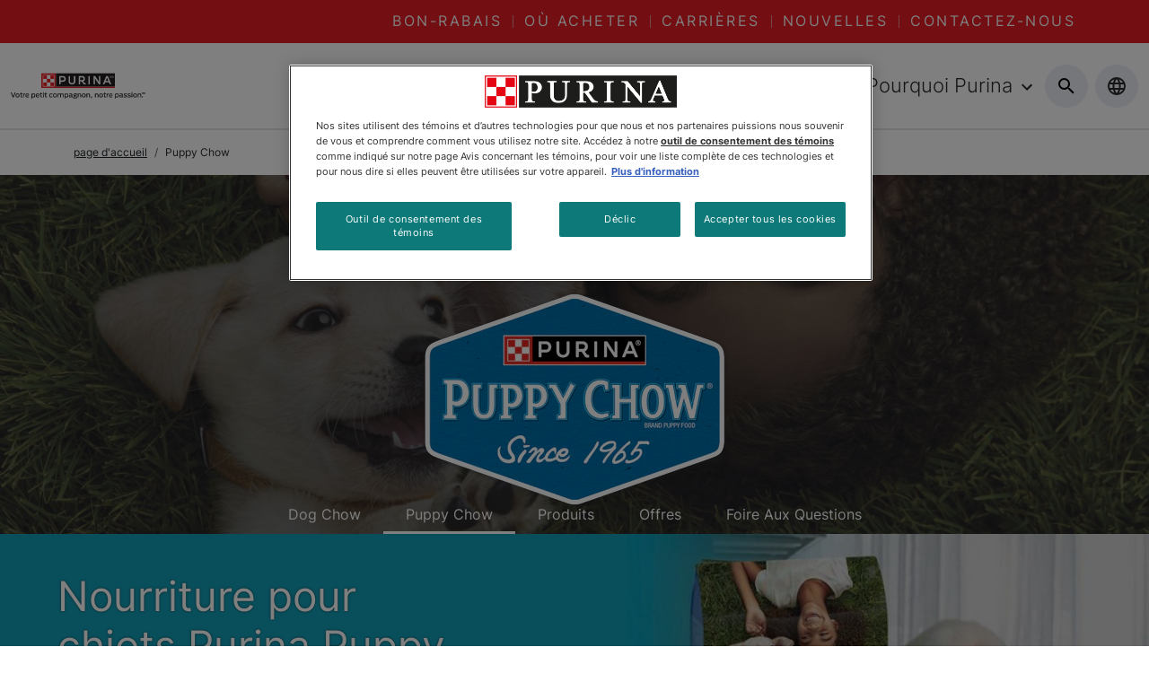

--- FILE ---
content_type: text/html; charset=UTF-8
request_url: https://www.purina.ca/fr/puppy-chow
body_size: 75022
content:
<!DOCTYPE html><html lang="fr"><head><meta charSet="utf-8"/><meta http-equiv="x-ua-compatible" content="ie=edge"/><meta name="viewport" content="width=device-width, initial-scale=1, shrink-to-fit=no"/><meta name="generator" content="Gatsby 5.11.0"/><meta data-react-helmet="true" content="Puppy Chowᴹᴰ - Nutrition pour Chiots | Purinaᴹᴰ CA" name="title"/><meta data-react-helmet="true" content="Nourrissez votre chiot avec Puppy Chow, une formule équilibrée pour soutenir sa croissance et son développement dès les premières étapes." name="description"/><meta data-react-helmet="true" content="https://twitter.com/PurinaCanada" name="twitter:site"/><meta data-react-helmet="true" content="https://www.facebook.com/purinacanada" name="facebook-domain-verification"/><meta data-react-helmet="true" content="pHW6fa1ZztN4HY2o7hB6Au3HL82mOaAfp8KGxWXe9fs" name="google-site-verification"/><meta name="ps-key" content="2958"/><meta name="ps-country" content="CA"/><meta name="ps-language" content="fr"/><style data-href="/styles.0d27765b8037ca2daee6.css" data-identity="gatsby-global-css">@charset "UTF-8";/*!
 * Bootstrap  v5.3.2 (https://getbootstrap.com/)
 * Copyright 2011-2023 The Bootstrap Authors
 * Licensed under MIT (https://github.com/twbs/bootstrap/blob/main/LICENSE)
 */:root,[data-bs-theme=light]{--bs-blue:#0d6efd;--bs-indigo:#6610f2;--bs-purple:#6f42c1;--bs-pink:#d63384;--bs-red:#dc3545;--bs-orange:#fd7e14;--bs-yellow:#ffc107;--bs-green:#198754;--bs-teal:#20c997;--bs-cyan:#0dcaf0;--bs-black:#000;--bs-white:#fff;--bs-gray:#6c757d;--bs-gray-dark:#343a40;--bs-gray-100:#f8f9fa;--bs-gray-200:#e9ecef;--bs-gray-300:#dee2e6;--bs-gray-400:#ced4da;--bs-gray-500:#adb5bd;--bs-gray-600:#6c757d;--bs-gray-700:#495057;--bs-gray-800:#343a40;--bs-gray-900:#212529;--bs-primary:#0d6efd;--bs-secondary:#6c757d;--bs-success:#198754;--bs-info:#0dcaf0;--bs-warning:#ffc107;--bs-danger:#dc3545;--bs-light:#f8f9fa;--bs-dark:#212529;--bs-primary-rgb:13,110,253;--bs-secondary-rgb:108,117,125;--bs-success-rgb:25,135,84;--bs-info-rgb:13,202,240;--bs-warning-rgb:255,193,7;--bs-danger-rgb:220,53,69;--bs-light-rgb:248,249,250;--bs-dark-rgb:33,37,41;--bs-primary-text-emphasis:#052c65;--bs-secondary-text-emphasis:#2b2f32;--bs-success-text-emphasis:#0a3622;--bs-info-text-emphasis:#055160;--bs-warning-text-emphasis:#664d03;--bs-danger-text-emphasis:#58151c;--bs-light-text-emphasis:#495057;--bs-dark-text-emphasis:#495057;--bs-primary-bg-subtle:#cfe2ff;--bs-secondary-bg-subtle:#e2e3e5;--bs-success-bg-subtle:#d1e7dd;--bs-info-bg-subtle:#cff4fc;--bs-warning-bg-subtle:#fff3cd;--bs-danger-bg-subtle:#f8d7da;--bs-light-bg-subtle:#fcfcfd;--bs-dark-bg-subtle:#ced4da;--bs-primary-border-subtle:#9ec5fe;--bs-secondary-border-subtle:#c4c8cb;--bs-success-border-subtle:#a3cfbb;--bs-info-border-subtle:#9eeaf9;--bs-warning-border-subtle:#ffe69c;--bs-danger-border-subtle:#f1aeb5;--bs-light-border-subtle:#e9ecef;--bs-dark-border-subtle:#adb5bd;--bs-white-rgb:255,255,255;--bs-black-rgb:0,0,0;--bs-font-sans-serif:system-ui,-apple-system,"Segoe UI",Roboto,"Helvetica Neue","Noto Sans","Liberation Sans",Arial,sans-serif,"Apple Color Emoji","Segoe UI Emoji","Segoe UI Symbol","Noto Color Emoji";--bs-font-monospace:SFMono-Regular,Menlo,Monaco,Consolas,"Liberation Mono","Courier New",monospace;--bs-gradient:linear-gradient(180deg,hsla(0,0%,100%,.15),hsla(0,0%,100%,0));--bs-body-font-family:var(--bs-font-sans-serif);--bs-body-font-size:1rem;--bs-body-font-weight:400;--bs-body-line-height:1.5;--bs-body-color:#212529;--bs-body-color-rgb:33,37,41;--bs-body-bg:#fff;--bs-body-bg-rgb:255,255,255;--bs-emphasis-color:#000;--bs-emphasis-color-rgb:0,0,0;--bs-secondary-color:rgba(33,37,41,.75);--bs-secondary-color-rgb:33,37,41;--bs-secondary-bg:#e9ecef;--bs-secondary-bg-rgb:233,236,239;--bs-tertiary-color:rgba(33,37,41,.5);--bs-tertiary-color-rgb:33,37,41;--bs-tertiary-bg:#f8f9fa;--bs-tertiary-bg-rgb:248,249,250;--bs-heading-color:inherit;--bs-link-color:#0d6efd;--bs-link-color-rgb:13,110,253;--bs-link-decoration:underline;--bs-link-hover-color:#0a58ca;--bs-link-hover-color-rgb:10,88,202;--bs-code-color:#d63384;--bs-highlight-color:#212529;--bs-highlight-bg:#fff3cd;--bs-border-width:1px;--bs-border-style:solid;--bs-border-color:#dee2e6;--bs-border-color-translucent:rgba(0,0,0,.175);--bs-border-radius:0.375rem;--bs-border-radius-sm:0.25rem;--bs-border-radius-lg:0.5rem;--bs-border-radius-xl:1rem;--bs-border-radius-xxl:2rem;--bs-border-radius-2xl:var(--bs-border-radius-xxl);--bs-border-radius-pill:50rem;--bs-box-shadow:0 0.5rem 1rem rgba(0,0,0,.15);--bs-box-shadow-sm:0 0.125rem 0.25rem rgba(0,0,0,.075);--bs-box-shadow-lg:0 1rem 3rem rgba(0,0,0,.175);--bs-box-shadow-inset:inset 0 1px 2px rgba(0,0,0,.075);--bs-focus-ring-width:0.25rem;--bs-focus-ring-opacity:0.25;--bs-focus-ring-color:rgba(13,110,253,.25);--bs-form-valid-color:#198754;--bs-form-valid-border-color:#198754;--bs-form-invalid-color:#dc3545;--bs-form-invalid-border-color:#dc3545}[data-bs-theme=dark]{--bs-body-color:#dee2e6;--bs-body-color-rgb:222,226,230;--bs-body-bg:#212529;--bs-body-bg-rgb:33,37,41;--bs-emphasis-color:#fff;--bs-emphasis-color-rgb:255,255,255;--bs-secondary-color:rgba(222,226,230,.75);--bs-secondary-color-rgb:222,226,230;--bs-secondary-bg:#343a40;--bs-secondary-bg-rgb:52,58,64;--bs-tertiary-color:rgba(222,226,230,.5);--bs-tertiary-color-rgb:222,226,230;--bs-tertiary-bg:#2b3035;--bs-tertiary-bg-rgb:43,48,53;--bs-primary-text-emphasis:#6ea8fe;--bs-secondary-text-emphasis:#a7acb1;--bs-success-text-emphasis:#75b798;--bs-info-text-emphasis:#6edff6;--bs-warning-text-emphasis:#ffda6a;--bs-danger-text-emphasis:#ea868f;--bs-light-text-emphasis:#f8f9fa;--bs-dark-text-emphasis:#dee2e6;--bs-primary-bg-subtle:#031633;--bs-secondary-bg-subtle:#161719;--bs-success-bg-subtle:#051b11;--bs-info-bg-subtle:#032830;--bs-warning-bg-subtle:#332701;--bs-danger-bg-subtle:#2c0b0e;--bs-light-bg-subtle:#343a40;--bs-dark-bg-subtle:#1a1d20;--bs-primary-border-subtle:#084298;--bs-secondary-border-subtle:#41464b;--bs-success-border-subtle:#0f5132;--bs-info-border-subtle:#087990;--bs-warning-border-subtle:#997404;--bs-danger-border-subtle:#842029;--bs-light-border-subtle:#495057;--bs-dark-border-subtle:#343a40;--bs-heading-color:inherit;--bs-link-color:#6ea8fe;--bs-link-hover-color:#8bb9fe;--bs-link-color-rgb:110,168,254;--bs-link-hover-color-rgb:139,185,254;--bs-code-color:#e685b5;--bs-highlight-color:#dee2e6;--bs-highlight-bg:#664d03;--bs-border-color:#495057;--bs-border-color-translucent:hsla(0,0%,100%,.15);--bs-form-valid-color:#75b798;--bs-form-valid-border-color:#75b798;--bs-form-invalid-color:#ea868f;--bs-form-invalid-border-color:#ea868f;color-scheme:dark}*,:after,:before{box-sizing:border-box}@media (prefers-reduced-motion:no-preference){:root{scroll-behavior:smooth}}body{-webkit-text-size-adjust:100%;-webkit-tap-highlight-color:transparent;background-color:var(--bs-body-bg);color:var(--bs-body-color);font-family:var(--bs-body-font-family);font-size:var(--bs-body-font-size);font-weight:var(--bs-body-font-weight);line-height:var(--bs-body-line-height);text-align:var(--bs-body-text-align)}hr{border:0;border-top:var(--bs-border-width) solid;color:inherit;margin:1rem 0;opacity:.25}.h1,.h2,.h3,.h4,.h5,.h6,h1,h2,h3,h4,h5,h6{color:var(--bs-heading-color);font-weight:500;line-height:1.2;margin-bottom:.5rem;margin-top:0}.h1,h1{font-size:calc(1.375rem + 1.5vw)}@media (min-width:1200px){.h1,h1{font-size:2.5rem}}.h2,h2{font-size:calc(1.325rem + .9vw)}@media (min-width:1200px){.h2,h2{font-size:2rem}}.h3,h3{font-size:calc(1.3rem + .6vw)}@media (min-width:1200px){.h3,h3{font-size:1.75rem}}.h4,h4{font-size:calc(1.275rem + .3vw)}@media (min-width:1200px){.h4,h4{font-size:1.5rem}}.h5,h5{font-size:1.25rem}.h6,h6{font-size:1rem}p{margin-bottom:1rem;margin-top:0}abbr[title]{cursor:help;-webkit-text-decoration:underline dotted;text-decoration:underline dotted;-webkit-text-decoration-skip-ink:none;text-decoration-skip-ink:none}address{font-style:normal;line-height:inherit;margin-bottom:1rem}ol,ul{padding-left:2rem}dl,ol,ul{margin-bottom:1rem;margin-top:0}ol ol,ol ul,ul ol,ul ul{margin-bottom:0}dt{font-weight:700}dd{margin-bottom:.5rem;margin-left:0}blockquote{margin:0 0 1rem}b,strong{font-weight:bolder}.small,small{font-size:.875em}.mark,mark{background-color:var(--bs-highlight-bg);color:var(--bs-highlight-color);padding:.1875em}sub,sup{font-size:.75em;line-height:0;position:relative;vertical-align:baseline}sub{bottom:-.25em}sup{top:-.5em}a{color:rgba(var(--bs-link-color-rgb),var(--bs-link-opacity,1));text-decoration:underline}a:hover{--bs-link-color-rgb:var(--bs-link-hover-color-rgb)}a:not([href]):not([class]),a:not([href]):not([class]):hover{color:inherit;text-decoration:none}code,kbd,pre,samp{font-family:var(--bs-font-monospace);font-size:1em}pre{display:block;font-size:.875em;margin-bottom:1rem;margin-top:0;overflow:auto}pre code{color:inherit;font-size:inherit;word-break:normal}code{word-wrap:break-word;color:var(--bs-code-color);font-size:.875em}a>code{color:inherit}kbd{background-color:var(--bs-body-color);border-radius:.25rem;color:var(--bs-body-bg);font-size:.875em;padding:.1875rem .375rem}kbd kbd{font-size:1em;padding:0}figure{margin:0 0 1rem}img,svg{vertical-align:middle}table{border-collapse:collapse;caption-side:bottom}caption{color:var(--bs-secondary-color);padding-bottom:.5rem;padding-top:.5rem;text-align:left}th{text-align:inherit;text-align:-webkit-match-parent}tbody,td,tfoot,th,thead,tr{border:0 solid;border-color:inherit}label{display:inline-block}button{border-radius:0}button:focus:not(:focus-visible){outline:0}button,input,optgroup,select,textarea{font-family:inherit;font-size:inherit;line-height:inherit;margin:0}button,select{text-transform:none}[role=button]{cursor:pointer}select{word-wrap:normal}select:disabled{opacity:1}[list]:not([type=date]):not([type=datetime-local]):not([type=month]):not([type=week]):not([type=time])::-webkit-calendar-picker-indicator{display:none!important}[type=button],[type=reset],[type=submit],button{-webkit-appearance:button}[type=button]:not(:disabled),[type=reset]:not(:disabled),[type=submit]:not(:disabled),button:not(:disabled){cursor:pointer}::-moz-focus-inner{border-style:none;padding:0}textarea{resize:vertical}fieldset{border:0;margin:0;min-width:0;padding:0}legend{float:left;font-size:calc(1.275rem + .3vw);line-height:inherit;margin-bottom:.5rem;padding:0;width:100%}@media (min-width:1200px){legend{font-size:1.5rem}}legend+*{clear:left}::-webkit-datetime-edit-day-field,::-webkit-datetime-edit-fields-wrapper,::-webkit-datetime-edit-hour-field,::-webkit-datetime-edit-minute,::-webkit-datetime-edit-month-field,::-webkit-datetime-edit-text,::-webkit-datetime-edit-year-field{padding:0}::-webkit-inner-spin-button{height:auto}[type=search]{-webkit-appearance:textfield;outline-offset:-2px}::-webkit-search-decoration{-webkit-appearance:none}::-webkit-color-swatch-wrapper{padding:0}::-webkit-file-upload-button{-webkit-appearance:button;font:inherit}::file-selector-button{-webkit-appearance:button;font:inherit}output{display:inline-block}iframe{border:0}summary{cursor:pointer;display:list-item}progress{vertical-align:baseline}[hidden]{display:none!important}.lead{font-size:1.25rem;font-weight:300}.display-1{font-size:calc(1.625rem + 4.5vw);font-weight:300;line-height:1.2}@media (min-width:1200px){.display-1{font-size:5rem}}.display-2{font-size:calc(1.575rem + 3.9vw);font-weight:300;line-height:1.2}@media (min-width:1200px){.display-2{font-size:4.5rem}}.display-3{font-size:calc(1.525rem + 3.3vw);font-weight:300;line-height:1.2}@media (min-width:1200px){.display-3{font-size:4rem}}.display-4{font-size:calc(1.475rem + 2.7vw);font-weight:300;line-height:1.2}@media (min-width:1200px){.display-4{font-size:3.5rem}}.display-5{font-size:calc(1.425rem + 2.1vw);font-weight:300;line-height:1.2}@media (min-width:1200px){.display-5{font-size:3rem}}.display-6{font-size:calc(1.375rem + 1.5vw);font-weight:300;line-height:1.2}@media (min-width:1200px){.display-6{font-size:2.5rem}}.list-inline,.list-unstyled{list-style:none;padding-left:0}.list-inline-item{display:inline-block}.list-inline-item:not(:last-child){margin-right:.5rem}.initialism{font-size:.875em;text-transform:uppercase}.blockquote{font-size:1.25rem;margin-bottom:1rem}.blockquote>:last-child{margin-bottom:0}.blockquote-footer{color:#6c757d;font-size:.875em;margin-bottom:1rem;margin-top:-1rem}.blockquote-footer:before{content:"— "}.img-fluid,.img-thumbnail{height:auto;max-width:100%}.img-thumbnail{background-color:var(--bs-body-bg);border:var(--bs-border-width) solid var(--bs-border-color);border-radius:var(--bs-border-radius);padding:.25rem}.figure{display:inline-block}.figure-img{line-height:1;margin-bottom:.5rem}.figure-caption{color:var(--bs-secondary-color);font-size:.875em}.container,.container-fluid,.container-lg,.container-md,.container-sm,.container-xl,.container-xxl{--bs-gutter-x:1.5rem;--bs-gutter-y:0;margin-left:auto;margin-right:auto;padding-left:calc(var(--bs-gutter-x)*.5);padding-right:calc(var(--bs-gutter-x)*.5);width:100%}@media (min-width:576px){.container,.container-sm{max-width:540px}}@media (min-width:768px){.container,.container-md,.container-sm{max-width:720px}}@media (min-width:992px){.container,.container-lg,.container-md,.container-sm{max-width:960px}}@media (min-width:1200px){.container,.container-lg,.container-md,.container-sm,.container-xl{max-width:1140px}}@media (min-width:1400px){.container,.container-lg,.container-md,.container-sm,.container-xl,.container-xxl{max-width:1320px}}:root{--bs-breakpoint-xs:0;--bs-breakpoint-sm:576px;--bs-breakpoint-md:768px;--bs-breakpoint-lg:992px;--bs-breakpoint-xl:1200px;--bs-breakpoint-xxl:1400px}.row{--bs-gutter-x:1.5rem;--bs-gutter-y:0;display:flex;flex-wrap:wrap;margin-left:calc(var(--bs-gutter-x)*-.5);margin-right:calc(var(--bs-gutter-x)*-.5);margin-top:calc(var(--bs-gutter-y)*-1)}.row>*{flex-shrink:0;margin-top:var(--bs-gutter-y);max-width:100%;padding-left:calc(var(--bs-gutter-x)*.5);padding-right:calc(var(--bs-gutter-x)*.5);width:100%}.col{flex:1 0 0%}.row-cols-auto>*{flex:0 0 auto;width:auto}.row-cols-1>*{flex:0 0 auto;width:100%}.row-cols-2>*{flex:0 0 auto;width:50%}.row-cols-3>*{flex:0 0 auto;width:33.33333333%}.row-cols-4>*{flex:0 0 auto;width:25%}.row-cols-5>*{flex:0 0 auto;width:20%}.row-cols-6>*{flex:0 0 auto;width:16.66666667%}.col-auto{flex:0 0 auto;width:auto}.col-1{flex:0 0 auto;width:8.33333333%}.col-2{flex:0 0 auto;width:16.66666667%}.col-3{flex:0 0 auto;width:25%}.col-4{flex:0 0 auto;width:33.33333333%}.col-5{flex:0 0 auto;width:41.66666667%}.col-6{flex:0 0 auto;width:50%}.col-7{flex:0 0 auto;width:58.33333333%}.col-8{flex:0 0 auto;width:66.66666667%}.col-9{flex:0 0 auto;width:75%}.col-10{flex:0 0 auto;width:83.33333333%}.col-11{flex:0 0 auto;width:91.66666667%}.col-12{flex:0 0 auto;width:100%}.offset-1{margin-left:8.33333333%}.offset-2{margin-left:16.66666667%}.offset-3{margin-left:25%}.offset-4{margin-left:33.33333333%}.offset-5{margin-left:41.66666667%}.offset-6{margin-left:50%}.offset-7{margin-left:58.33333333%}.offset-8{margin-left:66.66666667%}.offset-9{margin-left:75%}.offset-10{margin-left:83.33333333%}.offset-11{margin-left:91.66666667%}.g-0,.gx-0{--bs-gutter-x:0}.g-0,.gy-0{--bs-gutter-y:0}.g-1,.gx-1{--bs-gutter-x:0.25rem}.g-1,.gy-1{--bs-gutter-y:0.25rem}.g-2,.gx-2{--bs-gutter-x:0.5rem}.g-2,.gy-2{--bs-gutter-y:0.5rem}.g-3,.gx-3{--bs-gutter-x:1rem}.g-3,.gy-3{--bs-gutter-y:1rem}.g-4,.gx-4{--bs-gutter-x:1.5rem}.g-4,.gy-4{--bs-gutter-y:1.5rem}.g-5,.gx-5{--bs-gutter-x:3rem}.g-5,.gy-5{--bs-gutter-y:3rem}@media (min-width:576px){.col-sm{flex:1 0 0%}.row-cols-sm-auto>*{flex:0 0 auto;width:auto}.row-cols-sm-1>*{flex:0 0 auto;width:100%}.row-cols-sm-2>*{flex:0 0 auto;width:50%}.row-cols-sm-3>*{flex:0 0 auto;width:33.33333333%}.row-cols-sm-4>*{flex:0 0 auto;width:25%}.row-cols-sm-5>*{flex:0 0 auto;width:20%}.row-cols-sm-6>*{flex:0 0 auto;width:16.66666667%}.col-sm-auto{flex:0 0 auto;width:auto}.col-sm-1{flex:0 0 auto;width:8.33333333%}.col-sm-2{flex:0 0 auto;width:16.66666667%}.col-sm-3{flex:0 0 auto;width:25%}.col-sm-4{flex:0 0 auto;width:33.33333333%}.col-sm-5{flex:0 0 auto;width:41.66666667%}.col-sm-6{flex:0 0 auto;width:50%}.col-sm-7{flex:0 0 auto;width:58.33333333%}.col-sm-8{flex:0 0 auto;width:66.66666667%}.col-sm-9{flex:0 0 auto;width:75%}.col-sm-10{flex:0 0 auto;width:83.33333333%}.col-sm-11{flex:0 0 auto;width:91.66666667%}.col-sm-12{flex:0 0 auto;width:100%}.offset-sm-0{margin-left:0}.offset-sm-1{margin-left:8.33333333%}.offset-sm-2{margin-left:16.66666667%}.offset-sm-3{margin-left:25%}.offset-sm-4{margin-left:33.33333333%}.offset-sm-5{margin-left:41.66666667%}.offset-sm-6{margin-left:50%}.offset-sm-7{margin-left:58.33333333%}.offset-sm-8{margin-left:66.66666667%}.offset-sm-9{margin-left:75%}.offset-sm-10{margin-left:83.33333333%}.offset-sm-11{margin-left:91.66666667%}.g-sm-0,.gx-sm-0{--bs-gutter-x:0}.g-sm-0,.gy-sm-0{--bs-gutter-y:0}.g-sm-1,.gx-sm-1{--bs-gutter-x:0.25rem}.g-sm-1,.gy-sm-1{--bs-gutter-y:0.25rem}.g-sm-2,.gx-sm-2{--bs-gutter-x:0.5rem}.g-sm-2,.gy-sm-2{--bs-gutter-y:0.5rem}.g-sm-3,.gx-sm-3{--bs-gutter-x:1rem}.g-sm-3,.gy-sm-3{--bs-gutter-y:1rem}.g-sm-4,.gx-sm-4{--bs-gutter-x:1.5rem}.g-sm-4,.gy-sm-4{--bs-gutter-y:1.5rem}.g-sm-5,.gx-sm-5{--bs-gutter-x:3rem}.g-sm-5,.gy-sm-5{--bs-gutter-y:3rem}}@media (min-width:768px){.col-md{flex:1 0 0%}.row-cols-md-auto>*{flex:0 0 auto;width:auto}.row-cols-md-1>*{flex:0 0 auto;width:100%}.row-cols-md-2>*{flex:0 0 auto;width:50%}.row-cols-md-3>*{flex:0 0 auto;width:33.33333333%}.row-cols-md-4>*{flex:0 0 auto;width:25%}.row-cols-md-5>*{flex:0 0 auto;width:20%}.row-cols-md-6>*{flex:0 0 auto;width:16.66666667%}.col-md-auto{flex:0 0 auto;width:auto}.col-md-1{flex:0 0 auto;width:8.33333333%}.col-md-2{flex:0 0 auto;width:16.66666667%}.col-md-3{flex:0 0 auto;width:25%}.col-md-4{flex:0 0 auto;width:33.33333333%}.col-md-5{flex:0 0 auto;width:41.66666667%}.col-md-6{flex:0 0 auto;width:50%}.col-md-7{flex:0 0 auto;width:58.33333333%}.col-md-8{flex:0 0 auto;width:66.66666667%}.col-md-9{flex:0 0 auto;width:75%}.col-md-10{flex:0 0 auto;width:83.33333333%}.col-md-11{flex:0 0 auto;width:91.66666667%}.col-md-12{flex:0 0 auto;width:100%}.offset-md-0{margin-left:0}.offset-md-1{margin-left:8.33333333%}.offset-md-2{margin-left:16.66666667%}.offset-md-3{margin-left:25%}.offset-md-4{margin-left:33.33333333%}.offset-md-5{margin-left:41.66666667%}.offset-md-6{margin-left:50%}.offset-md-7{margin-left:58.33333333%}.offset-md-8{margin-left:66.66666667%}.offset-md-9{margin-left:75%}.offset-md-10{margin-left:83.33333333%}.offset-md-11{margin-left:91.66666667%}.g-md-0,.gx-md-0{--bs-gutter-x:0}.g-md-0,.gy-md-0{--bs-gutter-y:0}.g-md-1,.gx-md-1{--bs-gutter-x:0.25rem}.g-md-1,.gy-md-1{--bs-gutter-y:0.25rem}.g-md-2,.gx-md-2{--bs-gutter-x:0.5rem}.g-md-2,.gy-md-2{--bs-gutter-y:0.5rem}.g-md-3,.gx-md-3{--bs-gutter-x:1rem}.g-md-3,.gy-md-3{--bs-gutter-y:1rem}.g-md-4,.gx-md-4{--bs-gutter-x:1.5rem}.g-md-4,.gy-md-4{--bs-gutter-y:1.5rem}.g-md-5,.gx-md-5{--bs-gutter-x:3rem}.g-md-5,.gy-md-5{--bs-gutter-y:3rem}}@media (min-width:992px){.col-lg{flex:1 0 0%}.row-cols-lg-auto>*{flex:0 0 auto;width:auto}.row-cols-lg-1>*{flex:0 0 auto;width:100%}.row-cols-lg-2>*{flex:0 0 auto;width:50%}.row-cols-lg-3>*{flex:0 0 auto;width:33.33333333%}.row-cols-lg-4>*{flex:0 0 auto;width:25%}.row-cols-lg-5>*{flex:0 0 auto;width:20%}.row-cols-lg-6>*{flex:0 0 auto;width:16.66666667%}.col-lg-auto{flex:0 0 auto;width:auto}.col-lg-1{flex:0 0 auto;width:8.33333333%}.col-lg-2{flex:0 0 auto;width:16.66666667%}.col-lg-3{flex:0 0 auto;width:25%}.col-lg-4{flex:0 0 auto;width:33.33333333%}.col-lg-5{flex:0 0 auto;width:41.66666667%}.col-lg-6{flex:0 0 auto;width:50%}.col-lg-7{flex:0 0 auto;width:58.33333333%}.col-lg-8{flex:0 0 auto;width:66.66666667%}.col-lg-9{flex:0 0 auto;width:75%}.col-lg-10{flex:0 0 auto;width:83.33333333%}.col-lg-11{flex:0 0 auto;width:91.66666667%}.col-lg-12{flex:0 0 auto;width:100%}.offset-lg-0{margin-left:0}.offset-lg-1{margin-left:8.33333333%}.offset-lg-2{margin-left:16.66666667%}.offset-lg-3{margin-left:25%}.offset-lg-4{margin-left:33.33333333%}.offset-lg-5{margin-left:41.66666667%}.offset-lg-6{margin-left:50%}.offset-lg-7{margin-left:58.33333333%}.offset-lg-8{margin-left:66.66666667%}.offset-lg-9{margin-left:75%}.offset-lg-10{margin-left:83.33333333%}.offset-lg-11{margin-left:91.66666667%}.g-lg-0,.gx-lg-0{--bs-gutter-x:0}.g-lg-0,.gy-lg-0{--bs-gutter-y:0}.g-lg-1,.gx-lg-1{--bs-gutter-x:0.25rem}.g-lg-1,.gy-lg-1{--bs-gutter-y:0.25rem}.g-lg-2,.gx-lg-2{--bs-gutter-x:0.5rem}.g-lg-2,.gy-lg-2{--bs-gutter-y:0.5rem}.g-lg-3,.gx-lg-3{--bs-gutter-x:1rem}.g-lg-3,.gy-lg-3{--bs-gutter-y:1rem}.g-lg-4,.gx-lg-4{--bs-gutter-x:1.5rem}.g-lg-4,.gy-lg-4{--bs-gutter-y:1.5rem}.g-lg-5,.gx-lg-5{--bs-gutter-x:3rem}.g-lg-5,.gy-lg-5{--bs-gutter-y:3rem}}@media (min-width:1200px){.col-xl{flex:1 0 0%}.row-cols-xl-auto>*{flex:0 0 auto;width:auto}.row-cols-xl-1>*{flex:0 0 auto;width:100%}.row-cols-xl-2>*{flex:0 0 auto;width:50%}.row-cols-xl-3>*{flex:0 0 auto;width:33.33333333%}.row-cols-xl-4>*{flex:0 0 auto;width:25%}.row-cols-xl-5>*{flex:0 0 auto;width:20%}.row-cols-xl-6>*{flex:0 0 auto;width:16.66666667%}.col-xl-auto{flex:0 0 auto;width:auto}.col-xl-1{flex:0 0 auto;width:8.33333333%}.col-xl-2{flex:0 0 auto;width:16.66666667%}.col-xl-3{flex:0 0 auto;width:25%}.col-xl-4{flex:0 0 auto;width:33.33333333%}.col-xl-5{flex:0 0 auto;width:41.66666667%}.col-xl-6{flex:0 0 auto;width:50%}.col-xl-7{flex:0 0 auto;width:58.33333333%}.col-xl-8{flex:0 0 auto;width:66.66666667%}.col-xl-9{flex:0 0 auto;width:75%}.col-xl-10{flex:0 0 auto;width:83.33333333%}.col-xl-11{flex:0 0 auto;width:91.66666667%}.col-xl-12{flex:0 0 auto;width:100%}.offset-xl-0{margin-left:0}.offset-xl-1{margin-left:8.33333333%}.offset-xl-2{margin-left:16.66666667%}.offset-xl-3{margin-left:25%}.offset-xl-4{margin-left:33.33333333%}.offset-xl-5{margin-left:41.66666667%}.offset-xl-6{margin-left:50%}.offset-xl-7{margin-left:58.33333333%}.offset-xl-8{margin-left:66.66666667%}.offset-xl-9{margin-left:75%}.offset-xl-10{margin-left:83.33333333%}.offset-xl-11{margin-left:91.66666667%}.g-xl-0,.gx-xl-0{--bs-gutter-x:0}.g-xl-0,.gy-xl-0{--bs-gutter-y:0}.g-xl-1,.gx-xl-1{--bs-gutter-x:0.25rem}.g-xl-1,.gy-xl-1{--bs-gutter-y:0.25rem}.g-xl-2,.gx-xl-2{--bs-gutter-x:0.5rem}.g-xl-2,.gy-xl-2{--bs-gutter-y:0.5rem}.g-xl-3,.gx-xl-3{--bs-gutter-x:1rem}.g-xl-3,.gy-xl-3{--bs-gutter-y:1rem}.g-xl-4,.gx-xl-4{--bs-gutter-x:1.5rem}.g-xl-4,.gy-xl-4{--bs-gutter-y:1.5rem}.g-xl-5,.gx-xl-5{--bs-gutter-x:3rem}.g-xl-5,.gy-xl-5{--bs-gutter-y:3rem}}@media (min-width:1400px){.col-xxl{flex:1 0 0%}.row-cols-xxl-auto>*{flex:0 0 auto;width:auto}.row-cols-xxl-1>*{flex:0 0 auto;width:100%}.row-cols-xxl-2>*{flex:0 0 auto;width:50%}.row-cols-xxl-3>*{flex:0 0 auto;width:33.33333333%}.row-cols-xxl-4>*{flex:0 0 auto;width:25%}.row-cols-xxl-5>*{flex:0 0 auto;width:20%}.row-cols-xxl-6>*{flex:0 0 auto;width:16.66666667%}.col-xxl-auto{flex:0 0 auto;width:auto}.col-xxl-1{flex:0 0 auto;width:8.33333333%}.col-xxl-2{flex:0 0 auto;width:16.66666667%}.col-xxl-3{flex:0 0 auto;width:25%}.col-xxl-4{flex:0 0 auto;width:33.33333333%}.col-xxl-5{flex:0 0 auto;width:41.66666667%}.col-xxl-6{flex:0 0 auto;width:50%}.col-xxl-7{flex:0 0 auto;width:58.33333333%}.col-xxl-8{flex:0 0 auto;width:66.66666667%}.col-xxl-9{flex:0 0 auto;width:75%}.col-xxl-10{flex:0 0 auto;width:83.33333333%}.col-xxl-11{flex:0 0 auto;width:91.66666667%}.col-xxl-12{flex:0 0 auto;width:100%}.offset-xxl-0{margin-left:0}.offset-xxl-1{margin-left:8.33333333%}.offset-xxl-2{margin-left:16.66666667%}.offset-xxl-3{margin-left:25%}.offset-xxl-4{margin-left:33.33333333%}.offset-xxl-5{margin-left:41.66666667%}.offset-xxl-6{margin-left:50%}.offset-xxl-7{margin-left:58.33333333%}.offset-xxl-8{margin-left:66.66666667%}.offset-xxl-9{margin-left:75%}.offset-xxl-10{margin-left:83.33333333%}.offset-xxl-11{margin-left:91.66666667%}.g-xxl-0,.gx-xxl-0{--bs-gutter-x:0}.g-xxl-0,.gy-xxl-0{--bs-gutter-y:0}.g-xxl-1,.gx-xxl-1{--bs-gutter-x:0.25rem}.g-xxl-1,.gy-xxl-1{--bs-gutter-y:0.25rem}.g-xxl-2,.gx-xxl-2{--bs-gutter-x:0.5rem}.g-xxl-2,.gy-xxl-2{--bs-gutter-y:0.5rem}.g-xxl-3,.gx-xxl-3{--bs-gutter-x:1rem}.g-xxl-3,.gy-xxl-3{--bs-gutter-y:1rem}.g-xxl-4,.gx-xxl-4{--bs-gutter-x:1.5rem}.g-xxl-4,.gy-xxl-4{--bs-gutter-y:1.5rem}.g-xxl-5,.gx-xxl-5{--bs-gutter-x:3rem}.g-xxl-5,.gy-xxl-5{--bs-gutter-y:3rem}}.table{--bs-table-color-type:initial;--bs-table-bg-type:initial;--bs-table-color-state:initial;--bs-table-bg-state:initial;--bs-table-color:var(--bs-emphasis-color);--bs-table-bg:var(--bs-body-bg);--bs-table-border-color:var(--bs-border-color);--bs-table-accent-bg:transparent;--bs-table-striped-color:var(--bs-emphasis-color);--bs-table-striped-bg:rgba(var(--bs-emphasis-color-rgb),0.05);--bs-table-active-color:var(--bs-emphasis-color);--bs-table-active-bg:rgba(var(--bs-emphasis-color-rgb),0.1);--bs-table-hover-color:var(--bs-emphasis-color);--bs-table-hover-bg:rgba(var(--bs-emphasis-color-rgb),0.075);border-color:var(--bs-table-border-color);margin-bottom:1rem;vertical-align:top;width:100%}.table>:not(caption)>*>*{background-color:var(--bs-table-bg);border-bottom-width:var(--bs-border-width);box-shadow:inset 0 0 0 9999px var(--bs-table-bg-state,var(--bs-table-bg-type,var(--bs-table-accent-bg)));color:var(--bs-table-color-state,var(--bs-table-color-type,var(--bs-table-color)));padding:.5rem}.table>tbody{vertical-align:inherit}.table>thead{vertical-align:bottom}.table-group-divider{border-top:calc(var(--bs-border-width)*2) solid}.caption-top{caption-side:top}.table-sm>:not(caption)>*>*{padding:.25rem}.table-bordered>:not(caption)>*{border-width:var(--bs-border-width) 0}.table-bordered>:not(caption)>*>*{border-width:0 var(--bs-border-width)}.table-borderless>:not(caption)>*>*{border-bottom-width:0}.table-borderless>:not(:first-child){border-top-width:0}.table-striped-columns>:not(caption)>tr>:nth-child(2n),.table-striped>tbody>tr:nth-of-type(odd)>*{--bs-table-color-type:var(--bs-table-striped-color);--bs-table-bg-type:var(--bs-table-striped-bg)}.table-active{--bs-table-color-state:var(--bs-table-active-color);--bs-table-bg-state:var(--bs-table-active-bg)}.table-hover>tbody>tr:hover>*{--bs-table-color-state:var(--bs-table-hover-color);--bs-table-bg-state:var(--bs-table-hover-bg)}.table-primary{--bs-table-color:#000;--bs-table-bg:#cfe2ff;--bs-table-border-color:#a6b5cc;--bs-table-striped-bg:#c5d7f2;--bs-table-striped-color:#000;--bs-table-active-bg:#bacbe6;--bs-table-active-color:#000;--bs-table-hover-bg:#bfd1ec;--bs-table-hover-color:#000}.table-primary,.table-secondary{border-color:var(--bs-table-border-color);color:var(--bs-table-color)}.table-secondary{--bs-table-color:#000;--bs-table-bg:#e2e3e5;--bs-table-border-color:#b5b6b7;--bs-table-striped-bg:#d7d8da;--bs-table-striped-color:#000;--bs-table-active-bg:#cbccce;--bs-table-active-color:#000;--bs-table-hover-bg:#d1d2d4;--bs-table-hover-color:#000}.table-success{--bs-table-color:#000;--bs-table-bg:#d1e7dd;--bs-table-border-color:#a7b9b1;--bs-table-striped-bg:#c7dbd2;--bs-table-striped-color:#000;--bs-table-active-bg:#bcd0c7;--bs-table-active-color:#000;--bs-table-hover-bg:#c1d6cc;--bs-table-hover-color:#000}.table-info,.table-success{border-color:var(--bs-table-border-color);color:var(--bs-table-color)}.table-info{--bs-table-color:#000;--bs-table-bg:#cff4fc;--bs-table-border-color:#a6c3ca;--bs-table-striped-bg:#c5e8ef;--bs-table-striped-color:#000;--bs-table-active-bg:#badce3;--bs-table-active-color:#000;--bs-table-hover-bg:#bfe2e9;--bs-table-hover-color:#000}.table-warning{--bs-table-color:#000;--bs-table-bg:#fff3cd;--bs-table-border-color:#ccc2a4;--bs-table-striped-bg:#f2e7c3;--bs-table-striped-color:#000;--bs-table-active-bg:#e6dbb9;--bs-table-active-color:#000;--bs-table-hover-bg:#ece1be;--bs-table-hover-color:#000}.table-danger,.table-warning{border-color:var(--bs-table-border-color);color:var(--bs-table-color)}.table-danger{--bs-table-color:#000;--bs-table-bg:#f8d7da;--bs-table-border-color:#c6acae;--bs-table-striped-bg:#eccccf;--bs-table-striped-color:#000;--bs-table-active-bg:#dfc2c4;--bs-table-active-color:#000;--bs-table-hover-bg:#e5c7ca;--bs-table-hover-color:#000}.table-light{--bs-table-color:#000;--bs-table-bg:#f8f9fa;--bs-table-border-color:#c6c7c8;--bs-table-striped-bg:#ecedee;--bs-table-striped-color:#000;--bs-table-active-bg:#dfe0e1;--bs-table-active-color:#000;--bs-table-hover-bg:#e5e6e7;--bs-table-hover-color:#000}.table-dark,.table-light{border-color:var(--bs-table-border-color);color:var(--bs-table-color)}.table-dark{--bs-table-color:#fff;--bs-table-bg:#212529;--bs-table-border-color:#4d5154;--bs-table-striped-bg:#2c3034;--bs-table-striped-color:#fff;--bs-table-active-bg:#373b3e;--bs-table-active-color:#fff;--bs-table-hover-bg:#323539;--bs-table-hover-color:#fff}.table-responsive{-webkit-overflow-scrolling:touch;overflow-x:auto}@media (max-width:575.98px){.table-responsive-sm{-webkit-overflow-scrolling:touch;overflow-x:auto}}@media (max-width:767.98px){.table-responsive-md{-webkit-overflow-scrolling:touch;overflow-x:auto}}@media (max-width:991.98px){.table-responsive-lg{-webkit-overflow-scrolling:touch;overflow-x:auto}}@media (max-width:1199.98px){.table-responsive-xl{-webkit-overflow-scrolling:touch;overflow-x:auto}}@media (max-width:1399.98px){.table-responsive-xxl{-webkit-overflow-scrolling:touch;overflow-x:auto}}.form-label{margin-bottom:.5rem}.col-form-label{font-size:inherit;line-height:1.5;margin-bottom:0;padding-bottom:calc(.375rem + var(--bs-border-width));padding-top:calc(.375rem + var(--bs-border-width))}.col-form-label-lg{font-size:1.25rem;padding-bottom:calc(.5rem + var(--bs-border-width));padding-top:calc(.5rem + var(--bs-border-width))}.col-form-label-sm{font-size:.875rem;padding-bottom:calc(.25rem + var(--bs-border-width));padding-top:calc(.25rem + var(--bs-border-width))}.form-text{color:var(--bs-secondary-color);font-size:.875em;margin-top:.25rem}.form-control{-webkit-appearance:none;-moz-appearance:none;appearance:none;background-clip:padding-box;background-color:var(--bs-body-bg);border:var(--bs-border-width) solid var(--bs-border-color);border-radius:var(--bs-border-radius);color:var(--bs-body-color);display:block;font-size:1rem;font-weight:400;line-height:1.5;padding:.375rem .75rem;transition:border-color .15s ease-in-out,box-shadow .15s ease-in-out;width:100%}@media (prefers-reduced-motion:reduce){.form-control{transition:none}}.form-control[type=file]{overflow:hidden}.form-control[type=file]:not(:disabled):not([readonly]){cursor:pointer}.form-control:focus{background-color:var(--bs-body-bg);border-color:#86b7fe;box-shadow:0 0 0 .25rem rgba(13,110,253,.25);color:var(--bs-body-color);outline:0}.form-control::-webkit-date-and-time-value{height:1.5em;margin:0;min-width:85px}.form-control::-webkit-datetime-edit{display:block;padding:0}.form-control::-moz-placeholder{color:var(--bs-secondary-color);opacity:1}.form-control::placeholder{color:var(--bs-secondary-color);opacity:1}.form-control:disabled{background-color:var(--bs-secondary-bg);opacity:1}.form-control::-webkit-file-upload-button{-webkit-margin-end:.75rem;background-color:var(--bs-tertiary-bg);border:0 solid;border-color:inherit;border-inline-end-width:var(--bs-border-width);border-radius:0;color:var(--bs-body-color);margin:-.375rem -.75rem;margin-inline-end:.75rem;padding:.375rem .75rem;pointer-events:none;-webkit-transition:color .15s ease-in-out,background-color .15s ease-in-out,border-color .15s ease-in-out,box-shadow .15s ease-in-out;transition:color .15s ease-in-out,background-color .15s ease-in-out,border-color .15s ease-in-out,box-shadow .15s ease-in-out}.form-control::file-selector-button{-webkit-margin-end:.75rem;background-color:var(--bs-tertiary-bg);border:0 solid;border-color:inherit;border-inline-end-width:var(--bs-border-width);border-radius:0;color:var(--bs-body-color);margin:-.375rem -.75rem;margin-inline-end:.75rem;padding:.375rem .75rem;pointer-events:none;transition:color .15s ease-in-out,background-color .15s ease-in-out,border-color .15s ease-in-out,box-shadow .15s ease-in-out}@media (prefers-reduced-motion:reduce){.form-control::-webkit-file-upload-button{-webkit-transition:none;transition:none}.form-control::file-selector-button{transition:none}}.form-control:hover:not(:disabled):not([readonly])::-webkit-file-upload-button{background-color:var(--bs-secondary-bg)}.form-control:hover:not(:disabled):not([readonly])::file-selector-button{background-color:var(--bs-secondary-bg)}.form-control-plaintext{background-color:transparent;border:solid transparent;border-width:var(--bs-border-width) 0;color:var(--bs-body-color);display:block;line-height:1.5;margin-bottom:0;padding:.375rem 0;width:100%}.form-control-plaintext:focus{outline:0}.form-control-plaintext.form-control-lg,.form-control-plaintext.form-control-sm{padding-left:0;padding-right:0}.form-control-sm{border-radius:var(--bs-border-radius-sm);font-size:.875rem;min-height:calc(1.5em + .5rem + var(--bs-border-width)*2);padding:.25rem .5rem}.form-control-sm::-webkit-file-upload-button{-webkit-margin-end:.5rem;margin:-.25rem -.5rem;margin-inline-end:.5rem;padding:.25rem .5rem}.form-control-sm::file-selector-button{-webkit-margin-end:.5rem;margin:-.25rem -.5rem;margin-inline-end:.5rem;padding:.25rem .5rem}.form-control-lg{border-radius:var(--bs-border-radius-lg);font-size:1.25rem;min-height:calc(1.5em + 1rem + var(--bs-border-width)*2);padding:.5rem 1rem}.form-control-lg::-webkit-file-upload-button{-webkit-margin-end:1rem;margin:-.5rem -1rem;margin-inline-end:1rem;padding:.5rem 1rem}.form-control-lg::file-selector-button{-webkit-margin-end:1rem;margin:-.5rem -1rem;margin-inline-end:1rem;padding:.5rem 1rem}textarea.form-control{min-height:calc(1.5em + .75rem + var(--bs-border-width)*2)}textarea.form-control-sm{min-height:calc(1.5em + .5rem + var(--bs-border-width)*2)}textarea.form-control-lg{min-height:calc(1.5em + 1rem + var(--bs-border-width)*2)}.form-control-color{height:calc(1.5em + .75rem + var(--bs-border-width)*2);padding:.375rem;width:3rem}.form-control-color:not(:disabled):not([readonly]){cursor:pointer}.form-control-color::-moz-color-swatch{border:0!important;border-radius:var(--bs-border-radius)}.form-control-color::-webkit-color-swatch{border:0!important;border-radius:var(--bs-border-radius)}.form-control-color.form-control-sm{height:calc(1.5em + .5rem + var(--bs-border-width)*2)}.form-control-color.form-control-lg{height:calc(1.5em + 1rem + var(--bs-border-width)*2)}.form-select{--bs-form-select-bg-img:url("data:image/svg+xml;charset=utf-8,%3Csvg xmlns='http://www.w3.org/2000/svg' viewBox='0 0 16 16'%3E%3Cpath fill='none' stroke='%23343a40' stroke-linecap='round' stroke-linejoin='round' stroke-width='2' d='m2 5 6 6 6-6'/%3E%3C/svg%3E");-webkit-appearance:none;-moz-appearance:none;appearance:none;background-color:var(--bs-body-bg);background-image:var(--bs-form-select-bg-img),var(--bs-form-select-bg-icon,none);background-position:right .75rem center;background-repeat:no-repeat;background-size:16px 12px;border:var(--bs-border-width) solid var(--bs-border-color);border-radius:var(--bs-border-radius);color:var(--bs-body-color);display:block;font-size:1rem;font-weight:400;line-height:1.5;padding:.375rem 2.25rem .375rem .75rem;transition:border-color .15s ease-in-out,box-shadow .15s ease-in-out;width:100%}@media (prefers-reduced-motion:reduce){.form-select{transition:none}}.form-select:focus{border-color:#86b7fe;box-shadow:0 0 0 .25rem rgba(13,110,253,.25);outline:0}.form-select[multiple],.form-select[size]:not([size="1"]){background-image:none;padding-right:.75rem}.form-select:disabled{background-color:var(--bs-secondary-bg)}.form-select:-moz-focusring{color:transparent;text-shadow:0 0 0 var(--bs-body-color)}.form-select-sm{border-radius:var(--bs-border-radius-sm);font-size:.875rem;padding-bottom:.25rem;padding-left:.5rem;padding-top:.25rem}.form-select-lg{border-radius:var(--bs-border-radius-lg);font-size:1.25rem;padding-bottom:.5rem;padding-left:1rem;padding-top:.5rem}[data-bs-theme=dark] .form-select{--bs-form-select-bg-img:url("data:image/svg+xml;charset=utf-8,%3Csvg xmlns='http://www.w3.org/2000/svg' viewBox='0 0 16 16'%3E%3Cpath fill='none' stroke='%23dee2e6' stroke-linecap='round' stroke-linejoin='round' stroke-width='2' d='m2 5 6 6 6-6'/%3E%3C/svg%3E")}.form-check{display:block;margin-bottom:.125rem;min-height:1.5rem;padding-left:1.5em}.form-check .form-check-input{float:left;margin-left:-1.5em}.form-check-reverse{padding-left:0;padding-right:1.5em;text-align:right}.form-check-reverse .form-check-input{float:right;margin-left:0;margin-right:-1.5em}.form-check-input{--bs-form-check-bg:var(--bs-body-bg);color-adjust:exact;-webkit-appearance:none;-moz-appearance:none;appearance:none;background-color:var(--bs-form-check-bg);background-image:var(--bs-form-check-bg-image);background-position:50%;background-repeat:no-repeat;background-size:contain;border:var(--bs-border-width) solid var(--bs-border-color);flex-shrink:0;height:1em;margin-top:.25em;-webkit-print-color-adjust:exact;print-color-adjust:exact;vertical-align:top;width:1em}.form-check-input[type=checkbox]{border-radius:.25em}.form-check-input[type=radio]{border-radius:50%}.form-check-input:active{filter:brightness(90%)}.form-check-input:focus{border-color:#86b7fe;box-shadow:0 0 0 .25rem rgba(13,110,253,.25);outline:0}.form-check-input:checked{background-color:#0d6efd;border-color:#0d6efd}.form-check-input:checked[type=checkbox]{--bs-form-check-bg-image:url("data:image/svg+xml;charset=utf-8,%3Csvg xmlns='http://www.w3.org/2000/svg' viewBox='0 0 20 20'%3E%3Cpath fill='none' stroke='%23fff' stroke-linecap='round' stroke-linejoin='round' stroke-width='3' d='m6 10 3 3 6-6'/%3E%3C/svg%3E")}.form-check-input:checked[type=radio]{--bs-form-check-bg-image:url("data:image/svg+xml;charset=utf-8,%3Csvg xmlns='http://www.w3.org/2000/svg' viewBox='-4 -4 8 8'%3E%3Ccircle r='2' fill='%23fff'/%3E%3C/svg%3E")}.form-check-input[type=checkbox]:indeterminate{--bs-form-check-bg-image:url("data:image/svg+xml;charset=utf-8,%3Csvg xmlns='http://www.w3.org/2000/svg' viewBox='0 0 20 20'%3E%3Cpath fill='none' stroke='%23fff' stroke-linecap='round' stroke-linejoin='round' stroke-width='3' d='M6 10h8'/%3E%3C/svg%3E");background-color:#0d6efd;border-color:#0d6efd}.form-check-input:disabled{filter:none;opacity:.5;pointer-events:none}.form-check-input:disabled~.form-check-label,.form-check-input[disabled]~.form-check-label{cursor:default;opacity:.5}.form-switch{padding-left:2.5em}.form-switch .form-check-input{--bs-form-switch-bg:url("data:image/svg+xml;charset=utf-8,%3Csvg xmlns='http://www.w3.org/2000/svg' viewBox='-4 -4 8 8'%3E%3Ccircle r='3' fill='rgba(0, 0, 0, 0.25)'/%3E%3C/svg%3E");background-image:var(--bs-form-switch-bg);background-position:0;border-radius:2em;margin-left:-2.5em;transition:background-position .15s ease-in-out;width:2em}@media (prefers-reduced-motion:reduce){.form-switch .form-check-input{transition:none}}.form-switch .form-check-input:focus{--bs-form-switch-bg:url("data:image/svg+xml;charset=utf-8,%3Csvg xmlns='http://www.w3.org/2000/svg' viewBox='-4 -4 8 8'%3E%3Ccircle r='3' fill='%2386b7fe'/%3E%3C/svg%3E")}.form-switch .form-check-input:checked{--bs-form-switch-bg:url("data:image/svg+xml;charset=utf-8,%3Csvg xmlns='http://www.w3.org/2000/svg' viewBox='-4 -4 8 8'%3E%3Ccircle r='3' fill='%23fff'/%3E%3C/svg%3E");background-position:100%}.form-switch.form-check-reverse{padding-left:0;padding-right:2.5em}.form-switch.form-check-reverse .form-check-input{margin-left:0;margin-right:-2.5em}.form-check-inline{display:inline-block;margin-right:1rem}.btn-check{clip:rect(0,0,0,0);pointer-events:none;position:absolute}.btn-check:disabled+.btn,.btn-check[disabled]+.btn{filter:none;opacity:.65;pointer-events:none}[data-bs-theme=dark] .form-switch .form-check-input:not(:checked):not(:focus){--bs-form-switch-bg:url("data:image/svg+xml;charset=utf-8,%3Csvg xmlns='http://www.w3.org/2000/svg' viewBox='-4 -4 8 8'%3E%3Ccircle r='3' fill='rgba(255, 255, 255, 0.25)'/%3E%3C/svg%3E")}.form-range{-webkit-appearance:none;-moz-appearance:none;appearance:none;background-color:transparent;height:1.5rem;padding:0;width:100%}.form-range:focus{outline:0}.form-range:focus::-webkit-slider-thumb{box-shadow:0 0 0 1px #fff,0 0 0 .25rem rgba(13,110,253,.25)}.form-range:focus::-moz-range-thumb{box-shadow:0 0 0 1px #fff,0 0 0 .25rem rgba(13,110,253,.25)}.form-range::-moz-focus-outer{border:0}.form-range::-webkit-slider-thumb{-webkit-appearance:none;appearance:none;background-color:#0d6efd;border:0;border-radius:1rem;height:1rem;margin-top:-.25rem;-webkit-transition:background-color .15s ease-in-out,border-color .15s ease-in-out,box-shadow .15s ease-in-out;transition:background-color .15s ease-in-out,border-color .15s ease-in-out,box-shadow .15s ease-in-out;width:1rem}@media (prefers-reduced-motion:reduce){.form-range::-webkit-slider-thumb{-webkit-transition:none;transition:none}}.form-range::-webkit-slider-thumb:active{background-color:#b6d4fe}.form-range::-webkit-slider-runnable-track{background-color:var(--bs-secondary-bg);border-color:transparent;border-radius:1rem;color:transparent;cursor:pointer;height:.5rem;width:100%}.form-range::-moz-range-thumb{-moz-appearance:none;appearance:none;background-color:#0d6efd;border:0;border-radius:1rem;height:1rem;-moz-transition:background-color .15s ease-in-out,border-color .15s ease-in-out,box-shadow .15s ease-in-out;transition:background-color .15s ease-in-out,border-color .15s ease-in-out,box-shadow .15s ease-in-out;width:1rem}@media (prefers-reduced-motion:reduce){.form-range::-moz-range-thumb{-moz-transition:none;transition:none}}.form-range::-moz-range-thumb:active{background-color:#b6d4fe}.form-range::-moz-range-track{background-color:var(--bs-secondary-bg);border-color:transparent;border-radius:1rem;color:transparent;cursor:pointer;height:.5rem;width:100%}.form-range:disabled{pointer-events:none}.form-range:disabled::-webkit-slider-thumb{background-color:var(--bs-secondary-color)}.form-range:disabled::-moz-range-thumb{background-color:var(--bs-secondary-color)}.form-floating{position:relative}.form-floating>.form-control,.form-floating>.form-control-plaintext,.form-floating>.form-select{height:calc(3.5rem + var(--bs-border-width)*2);line-height:1.25;min-height:calc(3.5rem + var(--bs-border-width)*2)}.form-floating>label{border:var(--bs-border-width) solid transparent;height:100%;left:0;overflow:hidden;padding:1rem .75rem;pointer-events:none;position:absolute;text-align:start;text-overflow:ellipsis;top:0;transform-origin:0 0;transition:opacity .1s ease-in-out,transform .1s ease-in-out;white-space:nowrap;z-index:2}@media (prefers-reduced-motion:reduce){.form-floating>label{transition:none}}.form-floating>.form-control,.form-floating>.form-control-plaintext{padding:1rem .75rem}.form-floating>.form-control-plaintext::-moz-placeholder,.form-floating>.form-control::-moz-placeholder{color:transparent}.form-floating>.form-control-plaintext::placeholder,.form-floating>.form-control::placeholder{color:transparent}.form-floating>.form-control-plaintext:not(:-moz-placeholder-shown),.form-floating>.form-control:not(:-moz-placeholder-shown){padding-bottom:.625rem;padding-top:1.625rem}.form-floating>.form-control-plaintext:focus,.form-floating>.form-control-plaintext:not(:placeholder-shown),.form-floating>.form-control:focus,.form-floating>.form-control:not(:placeholder-shown){padding-bottom:.625rem;padding-top:1.625rem}.form-floating>.form-control-plaintext:-webkit-autofill,.form-floating>.form-control:-webkit-autofill{padding-bottom:.625rem;padding-top:1.625rem}.form-floating>.form-select{padding-bottom:.625rem;padding-top:1.625rem}.form-floating>.form-control:not(:-moz-placeholder-shown)~label{color:rgba(var(--bs-body-color-rgb),.65);transform:scale(.85) translateY(-.5rem) translateX(.15rem)}.form-floating>.form-control-plaintext~label,.form-floating>.form-control:focus~label,.form-floating>.form-control:not(:placeholder-shown)~label,.form-floating>.form-select~label{color:rgba(var(--bs-body-color-rgb),.65);transform:scale(.85) translateY(-.5rem) translateX(.15rem)}.form-floating>.form-control:not(:-moz-placeholder-shown)~label:after{background-color:var(--bs-body-bg);border-radius:var(--bs-border-radius);content:"";height:1.5em;inset:1rem .375rem;position:absolute;z-index:-1}.form-floating>.form-control-plaintext~label:after,.form-floating>.form-control:focus~label:after,.form-floating>.form-control:not(:placeholder-shown)~label:after,.form-floating>.form-select~label:after{background-color:var(--bs-body-bg);border-radius:var(--bs-border-radius);content:"";height:1.5em;inset:1rem .375rem;position:absolute;z-index:-1}.form-floating>.form-control:-webkit-autofill~label{color:rgba(var(--bs-body-color-rgb),.65);transform:scale(.85) translateY(-.5rem) translateX(.15rem)}.form-floating>.form-control-plaintext~label{border-width:var(--bs-border-width) 0}.form-floating>.form-control:disabled~label,.form-floating>:disabled~label{color:#6c757d}.form-floating>.form-control:disabled~label:after,.form-floating>:disabled~label:after{background-color:var(--bs-secondary-bg)}.input-group{align-items:stretch;display:flex;flex-wrap:wrap;position:relative;width:100%}.input-group>.form-control,.input-group>.form-floating,.input-group>.form-select{flex:1 1 auto;min-width:0;position:relative;width:1%}.input-group>.form-control:focus,.input-group>.form-floating:focus-within,.input-group>.form-select:focus{z-index:5}.input-group .btn{position:relative;z-index:2}.input-group .btn:focus{z-index:5}.input-group-text{align-items:center;background-color:var(--bs-tertiary-bg);border:var(--bs-border-width) solid var(--bs-border-color);border-radius:var(--bs-border-radius);color:var(--bs-body-color);display:flex;font-size:1rem;font-weight:400;line-height:1.5;padding:.375rem .75rem;text-align:center;white-space:nowrap}.input-group-lg>.btn,.input-group-lg>.form-control,.input-group-lg>.form-select,.input-group-lg>.input-group-text{border-radius:var(--bs-border-radius-lg);font-size:1.25rem;padding:.5rem 1rem}.input-group-sm>.btn,.input-group-sm>.form-control,.input-group-sm>.form-select,.input-group-sm>.input-group-text{border-radius:var(--bs-border-radius-sm);font-size:.875rem;padding:.25rem .5rem}.input-group-lg>.form-select,.input-group-sm>.form-select{padding-right:3rem}.input-group.has-validation>.dropdown-toggle:nth-last-child(n+4),.input-group.has-validation>.form-floating:nth-last-child(n+3)>.form-control,.input-group.has-validation>.form-floating:nth-last-child(n+3)>.form-select,.input-group.has-validation>:nth-last-child(n+3):not(.dropdown-toggle):not(.dropdown-menu):not(.form-floating),.input-group:not(.has-validation)>.dropdown-toggle:nth-last-child(n+3),.input-group:not(.has-validation)>.form-floating:not(:last-child)>.form-control,.input-group:not(.has-validation)>.form-floating:not(:last-child)>.form-select,.input-group:not(.has-validation)>:not(:last-child):not(.dropdown-toggle):not(.dropdown-menu):not(.form-floating){border-bottom-right-radius:0;border-top-right-radius:0}.input-group>:not(:first-child):not(.dropdown-menu):not(.valid-tooltip):not(.valid-feedback):not(.invalid-tooltip):not(.invalid-feedback){border-bottom-left-radius:0;border-top-left-radius:0;margin-left:calc(var(--bs-border-width)*-1)}.input-group>.form-floating:not(:first-child)>.form-control,.input-group>.form-floating:not(:first-child)>.form-select{border-bottom-left-radius:0;border-top-left-radius:0}.valid-feedback{color:var(--bs-form-valid-color);display:none;font-size:.875em;margin-top:.25rem;width:100%}.valid-tooltip{background-color:var(--bs-success);border-radius:var(--bs-border-radius);color:#fff;display:none;font-size:.875rem;margin-top:.1rem;max-width:100%;padding:.25rem .5rem;position:absolute;top:100%;z-index:5}.is-valid~.valid-feedback,.is-valid~.valid-tooltip,.was-validated :valid~.valid-feedback,.was-validated :valid~.valid-tooltip{display:block}.form-control.is-valid,.was-validated .form-control:valid{background-image:url("data:image/svg+xml;charset=utf-8,%3Csvg xmlns='http://www.w3.org/2000/svg' viewBox='0 0 8 8'%3E%3Cpath fill='%23198754' d='M2.3 6.73.6 4.53c-.4-1.04.46-1.4 1.1-.8l1.1 1.4 3.4-3.8c.6-.63 1.6-.27 1.2.7l-4 4.6c-.43.5-.8.4-1.1.1z'/%3E%3C/svg%3E");background-position:right calc(.375em + .1875rem) center;background-repeat:no-repeat;background-size:calc(.75em + .375rem) calc(.75em + .375rem);border-color:var(--bs-form-valid-border-color);padding-right:calc(1.5em + .75rem)}.form-control.is-valid:focus,.was-validated .form-control:valid:focus{border-color:var(--bs-form-valid-border-color);box-shadow:0 0 0 .25rem rgba(var(--bs-success-rgb),.25)}.was-validated textarea.form-control:valid,textarea.form-control.is-valid{background-position:top calc(.375em + .1875rem) right calc(.375em + .1875rem);padding-right:calc(1.5em + .75rem)}.form-select.is-valid,.was-validated .form-select:valid{border-color:var(--bs-form-valid-border-color)}.form-select.is-valid:not([multiple]):not([size]),.form-select.is-valid:not([multiple])[size="1"],.was-validated .form-select:valid:not([multiple]):not([size]),.was-validated .form-select:valid:not([multiple])[size="1"]{--bs-form-select-bg-icon:url("data:image/svg+xml;charset=utf-8,%3Csvg xmlns='http://www.w3.org/2000/svg' viewBox='0 0 8 8'%3E%3Cpath fill='%23198754' d='M2.3 6.73.6 4.53c-.4-1.04.46-1.4 1.1-.8l1.1 1.4 3.4-3.8c.6-.63 1.6-.27 1.2.7l-4 4.6c-.43.5-.8.4-1.1.1z'/%3E%3C/svg%3E");background-position:right .75rem center,center right 2.25rem;background-size:16px 12px,calc(.75em + .375rem) calc(.75em + .375rem);padding-right:4.125rem}.form-select.is-valid:focus,.was-validated .form-select:valid:focus{border-color:var(--bs-form-valid-border-color);box-shadow:0 0 0 .25rem rgba(var(--bs-success-rgb),.25)}.form-control-color.is-valid,.was-validated .form-control-color:valid{width:calc(3.75rem + 1.5em)}.form-check-input.is-valid,.was-validated .form-check-input:valid{border-color:var(--bs-form-valid-border-color)}.form-check-input.is-valid:checked,.was-validated .form-check-input:valid:checked{background-color:var(--bs-form-valid-color)}.form-check-input.is-valid:focus,.was-validated .form-check-input:valid:focus{box-shadow:0 0 0 .25rem rgba(var(--bs-success-rgb),.25)}.form-check-input.is-valid~.form-check-label,.was-validated .form-check-input:valid~.form-check-label{color:var(--bs-form-valid-color)}.form-check-inline .form-check-input~.valid-feedback{margin-left:.5em}.input-group>.form-control:not(:focus).is-valid,.input-group>.form-floating:not(:focus-within).is-valid,.input-group>.form-select:not(:focus).is-valid,.was-validated .input-group>.form-control:not(:focus):valid,.was-validated .input-group>.form-floating:not(:focus-within):valid,.was-validated .input-group>.form-select:not(:focus):valid{z-index:3}.invalid-feedback{color:var(--bs-form-invalid-color);display:none;font-size:.875em;margin-top:.25rem;width:100%}.invalid-tooltip{background-color:var(--bs-danger);border-radius:var(--bs-border-radius);color:#fff;display:none;font-size:.875rem;margin-top:.1rem;max-width:100%;padding:.25rem .5rem;position:absolute;top:100%;z-index:5}.is-invalid~.invalid-feedback,.is-invalid~.invalid-tooltip,.was-validated :invalid~.invalid-feedback,.was-validated :invalid~.invalid-tooltip{display:block}.form-control.is-invalid,.was-validated .form-control:invalid{background-image:url("data:image/svg+xml;charset=utf-8,%3Csvg xmlns='http://www.w3.org/2000/svg' width='12' height='12' fill='none' stroke='%23dc3545' viewBox='0 0 12 12'%3E%3Ccircle cx='6' cy='6' r='4.5'/%3E%3Cpath stroke-linejoin='round' d='M5.8 3.6h.4L6 6.5z'/%3E%3Ccircle cx='6' cy='8.2' r='.6' fill='%23dc3545' stroke='none'/%3E%3C/svg%3E");background-position:right calc(.375em + .1875rem) center;background-repeat:no-repeat;background-size:calc(.75em + .375rem) calc(.75em + .375rem);border-color:var(--bs-form-invalid-border-color);padding-right:calc(1.5em + .75rem)}.form-control.is-invalid:focus,.was-validated .form-control:invalid:focus{border-color:var(--bs-form-invalid-border-color);box-shadow:0 0 0 .25rem rgba(var(--bs-danger-rgb),.25)}.was-validated textarea.form-control:invalid,textarea.form-control.is-invalid{background-position:top calc(.375em + .1875rem) right calc(.375em + .1875rem);padding-right:calc(1.5em + .75rem)}.form-select.is-invalid,.was-validated .form-select:invalid{border-color:var(--bs-form-invalid-border-color)}.form-select.is-invalid:not([multiple]):not([size]),.form-select.is-invalid:not([multiple])[size="1"],.was-validated .form-select:invalid:not([multiple]):not([size]),.was-validated .form-select:invalid:not([multiple])[size="1"]{--bs-form-select-bg-icon:url("data:image/svg+xml;charset=utf-8,%3Csvg xmlns='http://www.w3.org/2000/svg' width='12' height='12' fill='none' stroke='%23dc3545' viewBox='0 0 12 12'%3E%3Ccircle cx='6' cy='6' r='4.5'/%3E%3Cpath stroke-linejoin='round' d='M5.8 3.6h.4L6 6.5z'/%3E%3Ccircle cx='6' cy='8.2' r='.6' fill='%23dc3545' stroke='none'/%3E%3C/svg%3E");background-position:right .75rem center,center right 2.25rem;background-size:16px 12px,calc(.75em + .375rem) calc(.75em + .375rem);padding-right:4.125rem}.form-select.is-invalid:focus,.was-validated .form-select:invalid:focus{border-color:var(--bs-form-invalid-border-color);box-shadow:0 0 0 .25rem rgba(var(--bs-danger-rgb),.25)}.form-control-color.is-invalid,.was-validated .form-control-color:invalid{width:calc(3.75rem + 1.5em)}.form-check-input.is-invalid,.was-validated .form-check-input:invalid{border-color:var(--bs-form-invalid-border-color)}.form-check-input.is-invalid:checked,.was-validated .form-check-input:invalid:checked{background-color:var(--bs-form-invalid-color)}.form-check-input.is-invalid:focus,.was-validated .form-check-input:invalid:focus{box-shadow:0 0 0 .25rem rgba(var(--bs-danger-rgb),.25)}.form-check-input.is-invalid~.form-check-label,.was-validated .form-check-input:invalid~.form-check-label{color:var(--bs-form-invalid-color)}.form-check-inline .form-check-input~.invalid-feedback{margin-left:.5em}.input-group>.form-control:not(:focus).is-invalid,.input-group>.form-floating:not(:focus-within).is-invalid,.input-group>.form-select:not(:focus).is-invalid,.was-validated .input-group>.form-control:not(:focus):invalid,.was-validated .input-group>.form-floating:not(:focus-within):invalid,.was-validated .input-group>.form-select:not(:focus):invalid{z-index:4}.btn{--bs-btn-padding-x:0.75rem;--bs-btn-padding-y:0.375rem;--bs-btn-font-family: ;--bs-btn-font-size:1rem;--bs-btn-font-weight:400;--bs-btn-line-height:1.5;--bs-btn-color:var(--bs-body-color);--bs-btn-bg:transparent;--bs-btn-border-width:var(--bs-border-width);--bs-btn-border-color:transparent;--bs-btn-border-radius:var(--bs-border-radius);--bs-btn-hover-border-color:transparent;--bs-btn-box-shadow:inset 0 1px 0 hsla(0,0%,100%,.15),0 1px 1px rgba(0,0,0,.075);--bs-btn-disabled-opacity:0.65;--bs-btn-focus-box-shadow:0 0 0 0.25rem rgba(var(--bs-btn-focus-shadow-rgb),.5);background-color:var(--bs-btn-bg);border:var(--bs-btn-border-width) solid var(--bs-btn-border-color);border-radius:var(--bs-btn-border-radius);color:var(--bs-btn-color);cursor:pointer;display:inline-block;font-family:var(--bs-btn-font-family);font-size:var(--bs-btn-font-size);font-weight:var(--bs-btn-font-weight);line-height:var(--bs-btn-line-height);padding:var(--bs-btn-padding-y) var(--bs-btn-padding-x);text-align:center;text-decoration:none;transition:color .15s ease-in-out,background-color .15s ease-in-out,border-color .15s ease-in-out,box-shadow .15s ease-in-out;-webkit-user-select:none;-moz-user-select:none;user-select:none;vertical-align:middle}@media (prefers-reduced-motion:reduce){.btn{transition:none}}.btn:hover{background-color:var(--bs-btn-hover-bg);border-color:var(--bs-btn-hover-border-color);color:var(--bs-btn-hover-color)}.btn-check+.btn:hover{background-color:var(--bs-btn-bg);border-color:var(--bs-btn-border-color);color:var(--bs-btn-color)}.btn:focus-visible{background-color:var(--bs-btn-hover-bg);border-color:var(--bs-btn-hover-border-color);box-shadow:var(--bs-btn-focus-box-shadow);color:var(--bs-btn-hover-color);outline:0}.btn-check:focus-visible+.btn{border-color:var(--bs-btn-hover-border-color);box-shadow:var(--bs-btn-focus-box-shadow);outline:0}.btn-check:checked+.btn,.btn.active,.btn.show,.btn:first-child:active,:not(.btn-check)+.btn:active{background-color:var(--bs-btn-active-bg);border-color:var(--bs-btn-active-border-color);color:var(--bs-btn-active-color)}.btn-check:checked+.btn:focus-visible,.btn.active:focus-visible,.btn.show:focus-visible,.btn:first-child:active:focus-visible,:not(.btn-check)+.btn:active:focus-visible{box-shadow:var(--bs-btn-focus-box-shadow)}.btn.disabled,.btn:disabled,fieldset:disabled .btn{background-color:var(--bs-btn-disabled-bg);border-color:var(--bs-btn-disabled-border-color);color:var(--bs-btn-disabled-color);opacity:var(--bs-btn-disabled-opacity);pointer-events:none}.btn-primary{--bs-btn-color:#fff;--bs-btn-bg:#0d6efd;--bs-btn-border-color:#0d6efd;--bs-btn-hover-color:#fff;--bs-btn-hover-bg:#0b5ed7;--bs-btn-hover-border-color:#0a58ca;--bs-btn-focus-shadow-rgb:49,132,253;--bs-btn-active-color:#fff;--bs-btn-active-bg:#0a58ca;--bs-btn-active-border-color:#0a53be;--bs-btn-active-shadow:inset 0 3px 5px rgba(0,0,0,.125);--bs-btn-disabled-color:#fff;--bs-btn-disabled-bg:#0d6efd;--bs-btn-disabled-border-color:#0d6efd}.btn-secondary{--bs-btn-color:#fff;--bs-btn-bg:#6c757d;--bs-btn-border-color:#6c757d;--bs-btn-hover-color:#fff;--bs-btn-hover-bg:#5c636a;--bs-btn-hover-border-color:#565e64;--bs-btn-focus-shadow-rgb:130,138,145;--bs-btn-active-color:#fff;--bs-btn-active-bg:#565e64;--bs-btn-active-border-color:#51585e;--bs-btn-active-shadow:inset 0 3px 5px rgba(0,0,0,.125);--bs-btn-disabled-color:#fff;--bs-btn-disabled-bg:#6c757d;--bs-btn-disabled-border-color:#6c757d}.btn-success{--bs-btn-color:#fff;--bs-btn-bg:#198754;--bs-btn-border-color:#198754;--bs-btn-hover-color:#fff;--bs-btn-hover-bg:#157347;--bs-btn-hover-border-color:#146c43;--bs-btn-focus-shadow-rgb:60,153,110;--bs-btn-active-color:#fff;--bs-btn-active-bg:#146c43;--bs-btn-active-border-color:#13653f;--bs-btn-active-shadow:inset 0 3px 5px rgba(0,0,0,.125);--bs-btn-disabled-color:#fff;--bs-btn-disabled-bg:#198754;--bs-btn-disabled-border-color:#198754}.btn-info{--bs-btn-color:#000;--bs-btn-bg:#0dcaf0;--bs-btn-border-color:#0dcaf0;--bs-btn-hover-color:#000;--bs-btn-hover-bg:#31d2f2;--bs-btn-hover-border-color:#25cff2;--bs-btn-focus-shadow-rgb:11,172,204;--bs-btn-active-color:#000;--bs-btn-active-bg:#3dd5f3;--bs-btn-active-border-color:#25cff2;--bs-btn-active-shadow:inset 0 3px 5px rgba(0,0,0,.125);--bs-btn-disabled-color:#000;--bs-btn-disabled-bg:#0dcaf0;--bs-btn-disabled-border-color:#0dcaf0}.btn-warning{--bs-btn-color:#000;--bs-btn-bg:#ffc107;--bs-btn-border-color:#ffc107;--bs-btn-hover-color:#000;--bs-btn-hover-bg:#ffca2c;--bs-btn-hover-border-color:#ffc720;--bs-btn-focus-shadow-rgb:217,164,6;--bs-btn-active-color:#000;--bs-btn-active-bg:#ffcd39;--bs-btn-active-border-color:#ffc720;--bs-btn-active-shadow:inset 0 3px 5px rgba(0,0,0,.125);--bs-btn-disabled-color:#000;--bs-btn-disabled-bg:#ffc107;--bs-btn-disabled-border-color:#ffc107}.btn-danger{--bs-btn-color:#fff;--bs-btn-bg:#dc3545;--bs-btn-border-color:#dc3545;--bs-btn-hover-color:#fff;--bs-btn-hover-bg:#bb2d3b;--bs-btn-hover-border-color:#b02a37;--bs-btn-focus-shadow-rgb:225,83,97;--bs-btn-active-color:#fff;--bs-btn-active-bg:#b02a37;--bs-btn-active-border-color:#a52834;--bs-btn-active-shadow:inset 0 3px 5px rgba(0,0,0,.125);--bs-btn-disabled-color:#fff;--bs-btn-disabled-bg:#dc3545;--bs-btn-disabled-border-color:#dc3545}.btn-light{--bs-btn-color:#000;--bs-btn-bg:#f8f9fa;--bs-btn-border-color:#f8f9fa;--bs-btn-hover-color:#000;--bs-btn-hover-bg:#d3d4d5;--bs-btn-hover-border-color:#c6c7c8;--bs-btn-focus-shadow-rgb:211,212,213;--bs-btn-active-color:#000;--bs-btn-active-bg:#c6c7c8;--bs-btn-active-border-color:#babbbc;--bs-btn-active-shadow:inset 0 3px 5px rgba(0,0,0,.125);--bs-btn-disabled-color:#000;--bs-btn-disabled-bg:#f8f9fa;--bs-btn-disabled-border-color:#f8f9fa}.btn-dark{--bs-btn-color:#fff;--bs-btn-bg:#212529;--bs-btn-border-color:#212529;--bs-btn-hover-color:#fff;--bs-btn-hover-bg:#424649;--bs-btn-hover-border-color:#373b3e;--bs-btn-focus-shadow-rgb:66,70,73;--bs-btn-active-color:#fff;--bs-btn-active-bg:#4d5154;--bs-btn-active-border-color:#373b3e;--bs-btn-active-shadow:inset 0 3px 5px rgba(0,0,0,.125);--bs-btn-disabled-color:#fff;--bs-btn-disabled-bg:#212529;--bs-btn-disabled-border-color:#212529}.btn-outline-primary{--bs-btn-color:#0d6efd;--bs-btn-border-color:#0d6efd;--bs-btn-hover-color:#fff;--bs-btn-hover-bg:#0d6efd;--bs-btn-hover-border-color:#0d6efd;--bs-btn-focus-shadow-rgb:13,110,253;--bs-btn-active-color:#fff;--bs-btn-active-bg:#0d6efd;--bs-btn-active-border-color:#0d6efd;--bs-btn-active-shadow:inset 0 3px 5px rgba(0,0,0,.125);--bs-btn-disabled-color:#0d6efd;--bs-btn-disabled-bg:transparent;--bs-btn-disabled-border-color:#0d6efd;--bs-gradient:none}.btn-outline-secondary{--bs-btn-color:#6c757d;--bs-btn-border-color:#6c757d;--bs-btn-hover-color:#fff;--bs-btn-hover-bg:#6c757d;--bs-btn-hover-border-color:#6c757d;--bs-btn-focus-shadow-rgb:108,117,125;--bs-btn-active-color:#fff;--bs-btn-active-bg:#6c757d;--bs-btn-active-border-color:#6c757d;--bs-btn-active-shadow:inset 0 3px 5px rgba(0,0,0,.125);--bs-btn-disabled-color:#6c757d;--bs-btn-disabled-bg:transparent;--bs-btn-disabled-border-color:#6c757d;--bs-gradient:none}.btn-outline-success{--bs-btn-color:#198754;--bs-btn-border-color:#198754;--bs-btn-hover-color:#fff;--bs-btn-hover-bg:#198754;--bs-btn-hover-border-color:#198754;--bs-btn-focus-shadow-rgb:25,135,84;--bs-btn-active-color:#fff;--bs-btn-active-bg:#198754;--bs-btn-active-border-color:#198754;--bs-btn-active-shadow:inset 0 3px 5px rgba(0,0,0,.125);--bs-btn-disabled-color:#198754;--bs-btn-disabled-bg:transparent;--bs-btn-disabled-border-color:#198754;--bs-gradient:none}.btn-outline-info{--bs-btn-color:#0dcaf0;--bs-btn-border-color:#0dcaf0;--bs-btn-hover-color:#000;--bs-btn-hover-bg:#0dcaf0;--bs-btn-hover-border-color:#0dcaf0;--bs-btn-focus-shadow-rgb:13,202,240;--bs-btn-active-color:#000;--bs-btn-active-bg:#0dcaf0;--bs-btn-active-border-color:#0dcaf0;--bs-btn-active-shadow:inset 0 3px 5px rgba(0,0,0,.125);--bs-btn-disabled-color:#0dcaf0;--bs-btn-disabled-bg:transparent;--bs-btn-disabled-border-color:#0dcaf0;--bs-gradient:none}.btn-outline-warning{--bs-btn-color:#ffc107;--bs-btn-border-color:#ffc107;--bs-btn-hover-color:#000;--bs-btn-hover-bg:#ffc107;--bs-btn-hover-border-color:#ffc107;--bs-btn-focus-shadow-rgb:255,193,7;--bs-btn-active-color:#000;--bs-btn-active-bg:#ffc107;--bs-btn-active-border-color:#ffc107;--bs-btn-active-shadow:inset 0 3px 5px rgba(0,0,0,.125);--bs-btn-disabled-color:#ffc107;--bs-btn-disabled-bg:transparent;--bs-btn-disabled-border-color:#ffc107;--bs-gradient:none}.btn-outline-danger{--bs-btn-color:#dc3545;--bs-btn-border-color:#dc3545;--bs-btn-hover-color:#fff;--bs-btn-hover-bg:#dc3545;--bs-btn-hover-border-color:#dc3545;--bs-btn-focus-shadow-rgb:220,53,69;--bs-btn-active-color:#fff;--bs-btn-active-bg:#dc3545;--bs-btn-active-border-color:#dc3545;--bs-btn-active-shadow:inset 0 3px 5px rgba(0,0,0,.125);--bs-btn-disabled-color:#dc3545;--bs-btn-disabled-bg:transparent;--bs-btn-disabled-border-color:#dc3545;--bs-gradient:none}.btn-outline-light{--bs-btn-color:#f8f9fa;--bs-btn-border-color:#f8f9fa;--bs-btn-hover-color:#000;--bs-btn-hover-bg:#f8f9fa;--bs-btn-hover-border-color:#f8f9fa;--bs-btn-focus-shadow-rgb:248,249,250;--bs-btn-active-color:#000;--bs-btn-active-bg:#f8f9fa;--bs-btn-active-border-color:#f8f9fa;--bs-btn-active-shadow:inset 0 3px 5px rgba(0,0,0,.125);--bs-btn-disabled-color:#f8f9fa;--bs-btn-disabled-bg:transparent;--bs-btn-disabled-border-color:#f8f9fa;--bs-gradient:none}.btn-outline-dark{--bs-btn-color:#212529;--bs-btn-border-color:#212529;--bs-btn-hover-color:#fff;--bs-btn-hover-bg:#212529;--bs-btn-hover-border-color:#212529;--bs-btn-focus-shadow-rgb:33,37,41;--bs-btn-active-color:#fff;--bs-btn-active-bg:#212529;--bs-btn-active-border-color:#212529;--bs-btn-active-shadow:inset 0 3px 5px rgba(0,0,0,.125);--bs-btn-disabled-color:#212529;--bs-btn-disabled-bg:transparent;--bs-btn-disabled-border-color:#212529;--bs-gradient:none}.btn-link{--bs-btn-font-weight:400;--bs-btn-color:var(--bs-link-color);--bs-btn-bg:transparent;--bs-btn-border-color:transparent;--bs-btn-hover-color:var(--bs-link-hover-color);--bs-btn-hover-border-color:transparent;--bs-btn-active-color:var(--bs-link-hover-color);--bs-btn-active-border-color:transparent;--bs-btn-disabled-color:#6c757d;--bs-btn-disabled-border-color:transparent;--bs-btn-box-shadow:0 0 0 #000;--bs-btn-focus-shadow-rgb:49,132,253;text-decoration:underline}.btn-link:focus-visible{color:var(--bs-btn-color)}.btn-link:hover{color:var(--bs-btn-hover-color)}.btn-group-lg>.btn,.btn-lg{--bs-btn-padding-y:0.5rem;--bs-btn-padding-x:1rem;--bs-btn-font-size:1.25rem;--bs-btn-border-radius:var(--bs-border-radius-lg)}.btn-group-sm>.btn,.btn-sm{--bs-btn-padding-y:0.25rem;--bs-btn-padding-x:0.5rem;--bs-btn-font-size:0.875rem;--bs-btn-border-radius:var(--bs-border-radius-sm)}.fade{transition:opacity .15s linear}@media (prefers-reduced-motion:reduce){.fade{transition:none}}.fade:not(.show){opacity:0}.collapse:not(.show){display:none}.collapsing{height:0;overflow:hidden;transition:height .35s ease}@media (prefers-reduced-motion:reduce){.collapsing{transition:none}}.collapsing.collapse-horizontal{height:auto;transition:width .35s ease;width:0}@media (prefers-reduced-motion:reduce){.collapsing.collapse-horizontal{transition:none}}.dropdown,.dropdown-center,.dropend,.dropstart,.dropup,.dropup-center{position:relative}.dropdown-toggle{white-space:nowrap}.dropdown-toggle:after{border-bottom:0;border-left:.3em solid transparent;border-right:.3em solid transparent;border-top:.3em solid;content:"";display:inline-block;margin-left:.255em;vertical-align:.255em}.dropdown-toggle:empty:after{margin-left:0}.dropdown-menu{--bs-dropdown-zindex:1000;--bs-dropdown-min-width:10rem;--bs-dropdown-padding-x:0;--bs-dropdown-padding-y:0.5rem;--bs-dropdown-spacer:0.125rem;--bs-dropdown-font-size:1rem;--bs-dropdown-color:var(--bs-body-color);--bs-dropdown-bg:var(--bs-body-bg);--bs-dropdown-border-color:var(--bs-border-color-translucent);--bs-dropdown-border-radius:var(--bs-border-radius);--bs-dropdown-border-width:var(--bs-border-width);--bs-dropdown-inner-border-radius:calc(var(--bs-border-radius) - var(--bs-border-width));--bs-dropdown-divider-bg:var(--bs-border-color-translucent);--bs-dropdown-divider-margin-y:0.5rem;--bs-dropdown-box-shadow:var(--bs-box-shadow);--bs-dropdown-link-color:var(--bs-body-color);--bs-dropdown-link-hover-color:var(--bs-body-color);--bs-dropdown-link-hover-bg:var(--bs-tertiary-bg);--bs-dropdown-link-active-color:#fff;--bs-dropdown-link-active-bg:#0d6efd;--bs-dropdown-link-disabled-color:var(--bs-tertiary-color);--bs-dropdown-item-padding-x:1rem;--bs-dropdown-item-padding-y:0.25rem;--bs-dropdown-header-color:#6c757d;--bs-dropdown-header-padding-x:1rem;--bs-dropdown-header-padding-y:0.5rem;background-clip:padding-box;background-color:var(--bs-dropdown-bg);border:var(--bs-dropdown-border-width) solid var(--bs-dropdown-border-color);border-radius:var(--bs-dropdown-border-radius);color:var(--bs-dropdown-color);display:none;font-size:var(--bs-dropdown-font-size);list-style:none;margin:0;min-width:var(--bs-dropdown-min-width);padding:var(--bs-dropdown-padding-y) var(--bs-dropdown-padding-x);position:absolute;text-align:left;z-index:var(--bs-dropdown-zindex)}.dropdown-menu[data-bs-popper]{left:0;margin-top:var(--bs-dropdown-spacer);top:100%}.dropdown-menu-start{--bs-position:start}.dropdown-menu-start[data-bs-popper]{left:0;right:auto}.dropdown-menu-end{--bs-position:end}.dropdown-menu-end[data-bs-popper]{left:auto;right:0}@media (min-width:576px){.dropdown-menu-sm-start{--bs-position:start}.dropdown-menu-sm-start[data-bs-popper]{left:0;right:auto}.dropdown-menu-sm-end{--bs-position:end}.dropdown-menu-sm-end[data-bs-popper]{left:auto;right:0}}@media (min-width:768px){.dropdown-menu-md-start{--bs-position:start}.dropdown-menu-md-start[data-bs-popper]{left:0;right:auto}.dropdown-menu-md-end{--bs-position:end}.dropdown-menu-md-end[data-bs-popper]{left:auto;right:0}}@media (min-width:992px){.dropdown-menu-lg-start{--bs-position:start}.dropdown-menu-lg-start[data-bs-popper]{left:0;right:auto}.dropdown-menu-lg-end{--bs-position:end}.dropdown-menu-lg-end[data-bs-popper]{left:auto;right:0}}@media (min-width:1200px){.dropdown-menu-xl-start{--bs-position:start}.dropdown-menu-xl-start[data-bs-popper]{left:0;right:auto}.dropdown-menu-xl-end{--bs-position:end}.dropdown-menu-xl-end[data-bs-popper]{left:auto;right:0}}@media (min-width:1400px){.dropdown-menu-xxl-start{--bs-position:start}.dropdown-menu-xxl-start[data-bs-popper]{left:0;right:auto}.dropdown-menu-xxl-end{--bs-position:end}.dropdown-menu-xxl-end[data-bs-popper]{left:auto;right:0}}.dropup .dropdown-menu[data-bs-popper]{bottom:100%;margin-bottom:var(--bs-dropdown-spacer);margin-top:0;top:auto}.dropup .dropdown-toggle:after{border-bottom:.3em solid;border-left:.3em solid transparent;border-right:.3em solid transparent;border-top:0;content:"";display:inline-block;margin-left:.255em;vertical-align:.255em}.dropup .dropdown-toggle:empty:after{margin-left:0}.dropend .dropdown-menu[data-bs-popper]{left:100%;margin-left:var(--bs-dropdown-spacer);margin-top:0;right:auto;top:0}.dropend .dropdown-toggle:after{border-bottom:.3em solid transparent;border-left:.3em solid;border-right:0;border-top:.3em solid transparent;content:"";display:inline-block;margin-left:.255em;vertical-align:.255em}.dropend .dropdown-toggle:empty:after{margin-left:0}.dropend .dropdown-toggle:after{vertical-align:0}.dropstart .dropdown-menu[data-bs-popper]{left:auto;margin-right:var(--bs-dropdown-spacer);margin-top:0;right:100%;top:0}.dropstart .dropdown-toggle:after{content:"";display:inline-block;display:none;margin-left:.255em;vertical-align:.255em}.dropstart .dropdown-toggle:before{border-bottom:.3em solid transparent;border-right:.3em solid;border-top:.3em solid transparent;content:"";display:inline-block;margin-right:.255em;vertical-align:.255em}.dropstart .dropdown-toggle:empty:after{margin-left:0}.dropstart .dropdown-toggle:before{vertical-align:0}.dropdown-divider{border-top:1px solid var(--bs-dropdown-divider-bg);height:0;margin:var(--bs-dropdown-divider-margin-y) 0;opacity:1;overflow:hidden}.dropdown-item{background-color:transparent;border:0;border-radius:var(--bs-dropdown-item-border-radius,0);clear:both;color:var(--bs-dropdown-link-color);display:block;font-weight:400;padding:var(--bs-dropdown-item-padding-y) var(--bs-dropdown-item-padding-x);text-align:inherit;text-decoration:none;white-space:nowrap;width:100%}.dropdown-item:focus,.dropdown-item:hover{background-color:var(--bs-dropdown-link-hover-bg);color:var(--bs-dropdown-link-hover-color)}.dropdown-item.active,.dropdown-item:active{background-color:var(--bs-dropdown-link-active-bg);color:var(--bs-dropdown-link-active-color);text-decoration:none}.dropdown-item.disabled,.dropdown-item:disabled{background-color:transparent;color:var(--bs-dropdown-link-disabled-color);pointer-events:none}.dropdown-menu.show{display:block}.dropdown-header{color:var(--bs-dropdown-header-color);display:block;font-size:.875rem;margin-bottom:0;padding:var(--bs-dropdown-header-padding-y) var(--bs-dropdown-header-padding-x);white-space:nowrap}.dropdown-item-text{color:var(--bs-dropdown-link-color);display:block;padding:var(--bs-dropdown-item-padding-y) var(--bs-dropdown-item-padding-x)}.dropdown-menu-dark{--bs-dropdown-color:#dee2e6;--bs-dropdown-bg:#343a40;--bs-dropdown-border-color:var(--bs-border-color-translucent);--bs-dropdown-box-shadow: ;--bs-dropdown-link-color:#dee2e6;--bs-dropdown-link-hover-color:#fff;--bs-dropdown-divider-bg:var(--bs-border-color-translucent);--bs-dropdown-link-hover-bg:hsla(0,0%,100%,.15);--bs-dropdown-link-active-color:#fff;--bs-dropdown-link-active-bg:#0d6efd;--bs-dropdown-link-disabled-color:#adb5bd;--bs-dropdown-header-color:#adb5bd}.btn-group,.btn-group-vertical{display:inline-flex;position:relative;vertical-align:middle}.btn-group-vertical>.btn,.btn-group>.btn{flex:1 1 auto;position:relative}.btn-group-vertical>.btn-check:checked+.btn,.btn-group-vertical>.btn-check:focus+.btn,.btn-group-vertical>.btn.active,.btn-group-vertical>.btn:active,.btn-group-vertical>.btn:focus,.btn-group-vertical>.btn:hover,.btn-group>.btn-check:checked+.btn,.btn-group>.btn-check:focus+.btn,.btn-group>.btn.active,.btn-group>.btn:active,.btn-group>.btn:focus,.btn-group>.btn:hover{z-index:1}.btn-toolbar{display:flex;flex-wrap:wrap;justify-content:flex-start}.btn-toolbar .input-group{width:auto}.btn-group{border-radius:var(--bs-border-radius)}.btn-group>.btn-group:not(:first-child),.btn-group>:not(.btn-check:first-child)+.btn{margin-left:calc(var(--bs-border-width)*-1)}.btn-group>.btn-group:not(:last-child)>.btn,.btn-group>.btn.dropdown-toggle-split:first-child,.btn-group>.btn:not(:last-child):not(.dropdown-toggle){border-bottom-right-radius:0;border-top-right-radius:0}.btn-group>.btn-group:not(:first-child)>.btn,.btn-group>.btn:nth-child(n+3),.btn-group>:not(.btn-check)+.btn{border-bottom-left-radius:0;border-top-left-radius:0}.dropdown-toggle-split{padding-left:.5625rem;padding-right:.5625rem}.dropdown-toggle-split:after,.dropend .dropdown-toggle-split:after,.dropup .dropdown-toggle-split:after{margin-left:0}.dropstart .dropdown-toggle-split:before{margin-right:0}.btn-group-sm>.btn+.dropdown-toggle-split,.btn-sm+.dropdown-toggle-split{padding-left:.375rem;padding-right:.375rem}.btn-group-lg>.btn+.dropdown-toggle-split,.btn-lg+.dropdown-toggle-split{padding-left:.75rem;padding-right:.75rem}.btn-group-vertical{align-items:flex-start;flex-direction:column;justify-content:center}.btn-group-vertical>.btn,.btn-group-vertical>.btn-group{width:100%}.btn-group-vertical>.btn-group:not(:first-child),.btn-group-vertical>.btn:not(:first-child){margin-top:calc(var(--bs-border-width)*-1)}.btn-group-vertical>.btn-group:not(:last-child)>.btn,.btn-group-vertical>.btn:not(:last-child):not(.dropdown-toggle){border-bottom-left-radius:0;border-bottom-right-radius:0}.btn-group-vertical>.btn-group:not(:first-child)>.btn,.btn-group-vertical>.btn~.btn{border-top-left-radius:0;border-top-right-radius:0}.nav{--bs-nav-link-padding-x:1rem;--bs-nav-link-padding-y:0.5rem;--bs-nav-link-font-weight: ;--bs-nav-link-color:var(--bs-link-color);--bs-nav-link-hover-color:var(--bs-link-hover-color);--bs-nav-link-disabled-color:var(--bs-secondary-color);display:flex;flex-wrap:wrap;list-style:none;margin-bottom:0;padding-left:0}.nav-link{background:0 0;border:0;color:var(--bs-nav-link-color);display:block;font-size:var(--bs-nav-link-font-size);font-weight:var(--bs-nav-link-font-weight);padding:var(--bs-nav-link-padding-y) var(--bs-nav-link-padding-x);text-decoration:none;transition:color .15s ease-in-out,background-color .15s ease-in-out,border-color .15s ease-in-out}@media (prefers-reduced-motion:reduce){.nav-link{transition:none}}.nav-link:focus,.nav-link:hover{color:var(--bs-nav-link-hover-color)}.nav-link:focus-visible{box-shadow:0 0 0 .25rem rgba(13,110,253,.25);outline:0}.nav-link.disabled,.nav-link:disabled{color:var(--bs-nav-link-disabled-color);cursor:default;pointer-events:none}.nav-tabs{--bs-nav-tabs-border-width:var(--bs-border-width);--bs-nav-tabs-border-color:var(--bs-border-color);--bs-nav-tabs-border-radius:var(--bs-border-radius);--bs-nav-tabs-link-hover-border-color:var(--bs-secondary-bg) var(--bs-secondary-bg) var(--bs-border-color);--bs-nav-tabs-link-active-color:var(--bs-emphasis-color);--bs-nav-tabs-link-active-bg:var(--bs-body-bg);--bs-nav-tabs-link-active-border-color:var(--bs-border-color) var(--bs-border-color) var(--bs-body-bg);border-bottom:var(--bs-nav-tabs-border-width) solid var(--bs-nav-tabs-border-color)}.nav-tabs .nav-link{border:var(--bs-nav-tabs-border-width) solid transparent;border-top-left-radius:var(--bs-nav-tabs-border-radius);border-top-right-radius:var(--bs-nav-tabs-border-radius);margin-bottom:calc(var(--bs-nav-tabs-border-width)*-1)}.nav-tabs .nav-link:focus,.nav-tabs .nav-link:hover{border-color:var(--bs-nav-tabs-link-hover-border-color);isolation:isolate}.nav-tabs .nav-item.show .nav-link,.nav-tabs .nav-link.active{background-color:var(--bs-nav-tabs-link-active-bg);border-color:var(--bs-nav-tabs-link-active-border-color);color:var(--bs-nav-tabs-link-active-color)}.nav-tabs .dropdown-menu{border-top-left-radius:0;border-top-right-radius:0;margin-top:calc(var(--bs-nav-tabs-border-width)*-1)}.nav-pills{--bs-nav-pills-border-radius:var(--bs-border-radius);--bs-nav-pills-link-active-color:#fff;--bs-nav-pills-link-active-bg:#0d6efd}.nav-pills .nav-link{border-radius:var(--bs-nav-pills-border-radius)}.nav-pills .nav-link.active,.nav-pills .show>.nav-link{background-color:var(--bs-nav-pills-link-active-bg);color:var(--bs-nav-pills-link-active-color)}.nav-underline{--bs-nav-underline-gap:1rem;--bs-nav-underline-border-width:0.125rem;--bs-nav-underline-link-active-color:var(--bs-emphasis-color);gap:var(--bs-nav-underline-gap)}.nav-underline .nav-link{border-bottom:var(--bs-nav-underline-border-width) solid transparent;padding-left:0;padding-right:0}.nav-underline .nav-link:focus,.nav-underline .nav-link:hover{border-bottom-color:currentcolor}.nav-underline .nav-link.active,.nav-underline .show>.nav-link{border-bottom-color:currentcolor;color:var(--bs-nav-underline-link-active-color);font-weight:700}.nav-fill .nav-item,.nav-fill>.nav-link{flex:1 1 auto;text-align:center}.nav-justified .nav-item,.nav-justified>.nav-link{flex-basis:0;flex-grow:1;text-align:center}.nav-fill .nav-item .nav-link,.nav-justified .nav-item .nav-link{width:100%}.tab-content>.tab-pane{display:none}.tab-content>.active{display:block}.navbar{--bs-navbar-padding-x:0;--bs-navbar-padding-y:0.5rem;--bs-navbar-color:rgba(var(--bs-emphasis-color-rgb),0.65);--bs-navbar-hover-color:rgba(var(--bs-emphasis-color-rgb),0.8);--bs-navbar-disabled-color:rgba(var(--bs-emphasis-color-rgb),0.3);--bs-navbar-active-color:rgba(var(--bs-emphasis-color-rgb),1);--bs-navbar-brand-padding-y:0.3125rem;--bs-navbar-brand-margin-end:1rem;--bs-navbar-brand-font-size:1.25rem;--bs-navbar-brand-color:rgba(var(--bs-emphasis-color-rgb),1);--bs-navbar-brand-hover-color:rgba(var(--bs-emphasis-color-rgb),1);--bs-navbar-nav-link-padding-x:0.5rem;--bs-navbar-toggler-padding-y:0.25rem;--bs-navbar-toggler-padding-x:0.75rem;--bs-navbar-toggler-font-size:1.25rem;--bs-navbar-toggler-icon-bg:url("data:image/svg+xml;charset=utf-8,%3Csvg xmlns='http://www.w3.org/2000/svg' viewBox='0 0 30 30'%3E%3Cpath stroke='rgba(33, 37, 41, 0.75)' stroke-linecap='round' stroke-miterlimit='10' stroke-width='2' d='M4 7h22M4 15h22M4 23h22'/%3E%3C/svg%3E");--bs-navbar-toggler-border-color:rgba(var(--bs-emphasis-color-rgb),0.15);--bs-navbar-toggler-border-radius:var(--bs-border-radius);--bs-navbar-toggler-focus-width:0.25rem;--bs-navbar-toggler-transition:box-shadow 0.15s ease-in-out;align-items:center;display:flex;flex-wrap:wrap;justify-content:space-between;padding:var(--bs-navbar-padding-y) var(--bs-navbar-padding-x);position:relative}.navbar>.container,.navbar>.container-fluid,.navbar>.container-lg,.navbar>.container-md,.navbar>.container-sm,.navbar>.container-xl,.navbar>.container-xxl{align-items:center;display:flex;flex-wrap:inherit;justify-content:space-between}.navbar-brand{color:var(--bs-navbar-brand-color);font-size:var(--bs-navbar-brand-font-size);margin-right:var(--bs-navbar-brand-margin-end);padding-bottom:var(--bs-navbar-brand-padding-y);padding-top:var(--bs-navbar-brand-padding-y);text-decoration:none;white-space:nowrap}.navbar-brand:focus,.navbar-brand:hover{color:var(--bs-navbar-brand-hover-color)}.navbar-nav{--bs-nav-link-padding-x:0;--bs-nav-link-padding-y:0.5rem;--bs-nav-link-font-weight: ;--bs-nav-link-color:var(--bs-navbar-color);--bs-nav-link-hover-color:var(--bs-navbar-hover-color);--bs-nav-link-disabled-color:var(--bs-navbar-disabled-color);display:flex;flex-direction:column;list-style:none;margin-bottom:0;padding-left:0}.navbar-nav .nav-link.active,.navbar-nav .nav-link.show{color:var(--bs-navbar-active-color)}.navbar-nav .dropdown-menu{position:static}.navbar-text{color:var(--bs-navbar-color);padding-bottom:.5rem;padding-top:.5rem}.navbar-text a,.navbar-text a:focus,.navbar-text a:hover{color:var(--bs-navbar-active-color)}.navbar-collapse{align-items:center;flex-basis:100%;flex-grow:1}.navbar-toggler{background-color:transparent;border:var(--bs-border-width) solid var(--bs-navbar-toggler-border-color);border-radius:var(--bs-navbar-toggler-border-radius);color:var(--bs-navbar-color);font-size:var(--bs-navbar-toggler-font-size);line-height:1;padding:var(--bs-navbar-toggler-padding-y) var(--bs-navbar-toggler-padding-x);transition:var(--bs-navbar-toggler-transition)}@media (prefers-reduced-motion:reduce){.navbar-toggler{transition:none}}.navbar-toggler:hover{text-decoration:none}.navbar-toggler:focus{box-shadow:0 0 0 var(--bs-navbar-toggler-focus-width);outline:0;text-decoration:none}.navbar-toggler-icon{background-image:var(--bs-navbar-toggler-icon-bg);background-position:50%;background-repeat:no-repeat;background-size:100%;display:inline-block;height:1.5em;vertical-align:middle;width:1.5em}.navbar-nav-scroll{max-height:var(--bs-scroll-height,75vh);overflow-y:auto}@media (min-width:576px){.navbar-expand-sm{flex-wrap:nowrap;justify-content:flex-start}.navbar-expand-sm .navbar-nav{flex-direction:row}.navbar-expand-sm .navbar-nav .dropdown-menu{position:absolute}.navbar-expand-sm .navbar-nav .nav-link{padding-left:var(--bs-navbar-nav-link-padding-x);padding-right:var(--bs-navbar-nav-link-padding-x)}.navbar-expand-sm .navbar-nav-scroll{overflow:visible}.navbar-expand-sm .navbar-collapse{display:flex!important;flex-basis:auto}.navbar-expand-sm .navbar-toggler{display:none}.navbar-expand-sm .offcanvas{background-color:transparent!important;border:0!important;flex-grow:1;height:auto!important;position:static;transform:none!important;transition:none;visibility:visible!important;width:auto!important;z-index:auto}.navbar-expand-sm .offcanvas .offcanvas-header{display:none}.navbar-expand-sm .offcanvas .offcanvas-body{display:flex;flex-grow:0;overflow-y:visible;padding:0}}@media (min-width:768px){.navbar-expand-md{flex-wrap:nowrap;justify-content:flex-start}.navbar-expand-md .navbar-nav{flex-direction:row}.navbar-expand-md .navbar-nav .dropdown-menu{position:absolute}.navbar-expand-md .navbar-nav .nav-link{padding-left:var(--bs-navbar-nav-link-padding-x);padding-right:var(--bs-navbar-nav-link-padding-x)}.navbar-expand-md .navbar-nav-scroll{overflow:visible}.navbar-expand-md .navbar-collapse{display:flex!important;flex-basis:auto}.navbar-expand-md .navbar-toggler{display:none}.navbar-expand-md .offcanvas{background-color:transparent!important;border:0!important;flex-grow:1;height:auto!important;position:static;transform:none!important;transition:none;visibility:visible!important;width:auto!important;z-index:auto}.navbar-expand-md .offcanvas .offcanvas-header{display:none}.navbar-expand-md .offcanvas .offcanvas-body{display:flex;flex-grow:0;overflow-y:visible;padding:0}}@media (min-width:992px){.navbar-expand-lg{flex-wrap:nowrap;justify-content:flex-start}.navbar-expand-lg .navbar-nav{flex-direction:row}.navbar-expand-lg .navbar-nav .dropdown-menu{position:absolute}.navbar-expand-lg .navbar-nav .nav-link{padding-left:var(--bs-navbar-nav-link-padding-x);padding-right:var(--bs-navbar-nav-link-padding-x)}.navbar-expand-lg .navbar-nav-scroll{overflow:visible}.navbar-expand-lg .navbar-collapse{display:flex!important;flex-basis:auto}.navbar-expand-lg .navbar-toggler{display:none}.navbar-expand-lg .offcanvas{background-color:transparent!important;border:0!important;flex-grow:1;height:auto!important;position:static;transform:none!important;transition:none;visibility:visible!important;width:auto!important;z-index:auto}.navbar-expand-lg .offcanvas .offcanvas-header{display:none}.navbar-expand-lg .offcanvas .offcanvas-body{display:flex;flex-grow:0;overflow-y:visible;padding:0}}@media (min-width:1200px){.navbar-expand-xl{flex-wrap:nowrap;justify-content:flex-start}.navbar-expand-xl .navbar-nav{flex-direction:row}.navbar-expand-xl .navbar-nav .dropdown-menu{position:absolute}.navbar-expand-xl .navbar-nav .nav-link{padding-left:var(--bs-navbar-nav-link-padding-x);padding-right:var(--bs-navbar-nav-link-padding-x)}.navbar-expand-xl .navbar-nav-scroll{overflow:visible}.navbar-expand-xl .navbar-collapse{display:flex!important;flex-basis:auto}.navbar-expand-xl .navbar-toggler{display:none}.navbar-expand-xl .offcanvas{background-color:transparent!important;border:0!important;flex-grow:1;height:auto!important;position:static;transform:none!important;transition:none;visibility:visible!important;width:auto!important;z-index:auto}.navbar-expand-xl .offcanvas .offcanvas-header{display:none}.navbar-expand-xl .offcanvas .offcanvas-body{display:flex;flex-grow:0;overflow-y:visible;padding:0}}@media (min-width:1400px){.navbar-expand-xxl{flex-wrap:nowrap;justify-content:flex-start}.navbar-expand-xxl .navbar-nav{flex-direction:row}.navbar-expand-xxl .navbar-nav .dropdown-menu{position:absolute}.navbar-expand-xxl .navbar-nav .nav-link{padding-left:var(--bs-navbar-nav-link-padding-x);padding-right:var(--bs-navbar-nav-link-padding-x)}.navbar-expand-xxl .navbar-nav-scroll{overflow:visible}.navbar-expand-xxl .navbar-collapse{display:flex!important;flex-basis:auto}.navbar-expand-xxl .navbar-toggler{display:none}.navbar-expand-xxl .offcanvas{background-color:transparent!important;border:0!important;flex-grow:1;height:auto!important;position:static;transform:none!important;transition:none;visibility:visible!important;width:auto!important;z-index:auto}.navbar-expand-xxl .offcanvas .offcanvas-header{display:none}.navbar-expand-xxl .offcanvas .offcanvas-body{display:flex;flex-grow:0;overflow-y:visible;padding:0}}.navbar-expand{flex-wrap:nowrap;justify-content:flex-start}.navbar-expand .navbar-nav{flex-direction:row}.navbar-expand .navbar-nav .dropdown-menu{position:absolute}.navbar-expand .navbar-nav .nav-link{padding-left:var(--bs-navbar-nav-link-padding-x);padding-right:var(--bs-navbar-nav-link-padding-x)}.navbar-expand .navbar-nav-scroll{overflow:visible}.navbar-expand .navbar-collapse{display:flex!important;flex-basis:auto}.navbar-expand .navbar-toggler{display:none}.navbar-expand .offcanvas{background-color:transparent!important;border:0!important;flex-grow:1;height:auto!important;position:static;transform:none!important;transition:none;visibility:visible!important;width:auto!important;z-index:auto}.navbar-expand .offcanvas .offcanvas-header{display:none}.navbar-expand .offcanvas .offcanvas-body{display:flex;flex-grow:0;overflow-y:visible;padding:0}.navbar-dark,.navbar[data-bs-theme=dark]{--bs-navbar-color:hsla(0,0%,100%,.55);--bs-navbar-hover-color:hsla(0,0%,100%,.75);--bs-navbar-disabled-color:hsla(0,0%,100%,.25);--bs-navbar-active-color:#fff;--bs-navbar-brand-color:#fff;--bs-navbar-brand-hover-color:#fff;--bs-navbar-toggler-border-color:hsla(0,0%,100%,.1)}.navbar-dark,.navbar[data-bs-theme=dark],[data-bs-theme=dark] .navbar-toggler-icon{--bs-navbar-toggler-icon-bg:url("data:image/svg+xml;charset=utf-8,%3Csvg xmlns='http://www.w3.org/2000/svg' viewBox='0 0 30 30'%3E%3Cpath stroke='rgba(255, 255, 255, 0.55)' stroke-linecap='round' stroke-miterlimit='10' stroke-width='2' d='M4 7h22M4 15h22M4 23h22'/%3E%3C/svg%3E")}.card{--bs-card-spacer-y:1rem;--bs-card-spacer-x:1rem;--bs-card-title-spacer-y:0.5rem;--bs-card-title-color: ;--bs-card-subtitle-color: ;--bs-card-border-width:var(--bs-border-width);--bs-card-border-color:var(--bs-border-color-translucent);--bs-card-border-radius:var(--bs-border-radius);--bs-card-box-shadow: ;--bs-card-inner-border-radius:calc(var(--bs-border-radius) - var(--bs-border-width));--bs-card-cap-padding-y:0.5rem;--bs-card-cap-padding-x:1rem;--bs-card-cap-bg:rgba(var(--bs-body-color-rgb),0.03);--bs-card-cap-color: ;--bs-card-height: ;--bs-card-color: ;--bs-card-bg:var(--bs-body-bg);--bs-card-img-overlay-padding:1rem;--bs-card-group-margin:0.75rem;word-wrap:break-word;background-clip:border-box;background-color:var(--bs-card-bg);border:var(--bs-card-border-width) solid var(--bs-card-border-color);border-radius:var(--bs-card-border-radius);color:var(--bs-body-color);display:flex;flex-direction:column;height:var(--bs-card-height);min-width:0;position:relative}.card>hr{margin-left:0;margin-right:0}.card>.list-group{border-bottom:inherit;border-top:inherit}.card>.list-group:first-child{border-top-left-radius:var(--bs-card-inner-border-radius);border-top-right-radius:var(--bs-card-inner-border-radius);border-top-width:0}.card>.list-group:last-child{border-bottom-left-radius:var(--bs-card-inner-border-radius);border-bottom-right-radius:var(--bs-card-inner-border-radius);border-bottom-width:0}.card>.card-header+.list-group,.card>.list-group+.card-footer{border-top:0}.card-body{color:var(--bs-card-color);flex:1 1 auto;padding:var(--bs-card-spacer-y) var(--bs-card-spacer-x)}.card-title{color:var(--bs-card-title-color);margin-bottom:var(--bs-card-title-spacer-y)}.card-subtitle{color:var(--bs-card-subtitle-color);margin-top:calc(var(--bs-card-title-spacer-y)*-.5)}.card-subtitle,.card-text:last-child{margin-bottom:0}.card-link+.card-link{margin-left:var(--bs-card-spacer-x)}.card-header{background-color:var(--bs-card-cap-bg);border-bottom:var(--bs-card-border-width) solid var(--bs-card-border-color);color:var(--bs-card-cap-color);margin-bottom:0;padding:var(--bs-card-cap-padding-y) var(--bs-card-cap-padding-x)}.card-header:first-child{border-radius:var(--bs-card-inner-border-radius) var(--bs-card-inner-border-radius) 0 0}.card-footer{background-color:var(--bs-card-cap-bg);border-top:var(--bs-card-border-width) solid var(--bs-card-border-color);color:var(--bs-card-cap-color);padding:var(--bs-card-cap-padding-y) var(--bs-card-cap-padding-x)}.card-footer:last-child{border-radius:0 0 var(--bs-card-inner-border-radius) var(--bs-card-inner-border-radius)}.card-header-tabs{border-bottom:0;margin-bottom:calc(var(--bs-card-cap-padding-y)*-1);margin-left:calc(var(--bs-card-cap-padding-x)*-.5);margin-right:calc(var(--bs-card-cap-padding-x)*-.5)}.card-header-tabs .nav-link.active{background-color:var(--bs-card-bg);border-bottom-color:var(--bs-card-bg)}.card-header-pills{margin-left:calc(var(--bs-card-cap-padding-x)*-.5);margin-right:calc(var(--bs-card-cap-padding-x)*-.5)}.card-img-overlay{border-radius:var(--bs-card-inner-border-radius);bottom:0;left:0;padding:var(--bs-card-img-overlay-padding);position:absolute;right:0;top:0}.card-img,.card-img-bottom,.card-img-top{width:100%}.card-img,.card-img-top{border-top-left-radius:var(--bs-card-inner-border-radius);border-top-right-radius:var(--bs-card-inner-border-radius)}.card-img,.card-img-bottom{border-bottom-left-radius:var(--bs-card-inner-border-radius);border-bottom-right-radius:var(--bs-card-inner-border-radius)}.card-group>.card{margin-bottom:var(--bs-card-group-margin)}@media (min-width:576px){.card-group{display:flex;flex-flow:row wrap}.card-group>.card{flex:1 0 0%;margin-bottom:0}.card-group>.card+.card{border-left:0;margin-left:0}.card-group>.card:not(:last-child){border-bottom-right-radius:0;border-top-right-radius:0}.card-group>.card:not(:last-child) .card-header,.card-group>.card:not(:last-child) .card-img-top{border-top-right-radius:0}.card-group>.card:not(:last-child) .card-footer,.card-group>.card:not(:last-child) .card-img-bottom{border-bottom-right-radius:0}.card-group>.card:not(:first-child){border-bottom-left-radius:0;border-top-left-radius:0}.card-group>.card:not(:first-child) .card-header,.card-group>.card:not(:first-child) .card-img-top{border-top-left-radius:0}.card-group>.card:not(:first-child) .card-footer,.card-group>.card:not(:first-child) .card-img-bottom{border-bottom-left-radius:0}}.accordion{--bs-accordion-color:var(--bs-body-color);--bs-accordion-bg:var(--bs-body-bg);--bs-accordion-transition:color 0.15s ease-in-out,background-color 0.15s ease-in-out,border-color 0.15s ease-in-out,box-shadow 0.15s ease-in-out,border-radius 0.15s ease;--bs-accordion-border-color:var(--bs-border-color);--bs-accordion-border-width:var(--bs-border-width);--bs-accordion-border-radius:var(--bs-border-radius);--bs-accordion-inner-border-radius:calc(var(--bs-border-radius) - var(--bs-border-width));--bs-accordion-btn-padding-x:1.25rem;--bs-accordion-btn-padding-y:1rem;--bs-accordion-btn-color:var(--bs-body-color);--bs-accordion-btn-bg:var(--bs-accordion-bg);--bs-accordion-btn-icon:url("data:image/svg+xml;charset=utf-8,%3Csvg xmlns='http://www.w3.org/2000/svg' fill='%23212529' viewBox='0 0 16 16'%3E%3Cpath fill-rule='evenodd' d='M1.646 4.646a.5.5 0 0 1 .708 0L8 10.293l5.646-5.647a.5.5 0 0 1 .708.708l-6 6a.5.5 0 0 1-.708 0l-6-6a.5.5 0 0 1 0-.708z'/%3E%3C/svg%3E");--bs-accordion-btn-icon-width:1.25rem;--bs-accordion-btn-icon-transform:rotate(-180deg);--bs-accordion-btn-icon-transition:transform 0.2s ease-in-out;--bs-accordion-btn-active-icon:url("data:image/svg+xml;charset=utf-8,%3Csvg xmlns='http://www.w3.org/2000/svg' fill='%23052c65' viewBox='0 0 16 16'%3E%3Cpath fill-rule='evenodd' d='M1.646 4.646a.5.5 0 0 1 .708 0L8 10.293l5.646-5.647a.5.5 0 0 1 .708.708l-6 6a.5.5 0 0 1-.708 0l-6-6a.5.5 0 0 1 0-.708z'/%3E%3C/svg%3E");--bs-accordion-btn-focus-border-color:#86b7fe;--bs-accordion-btn-focus-box-shadow:0 0 0 0.25rem rgba(13,110,253,.25);--bs-accordion-body-padding-x:1.25rem;--bs-accordion-body-padding-y:1rem;--bs-accordion-active-color:var(--bs-primary-text-emphasis);--bs-accordion-active-bg:var(--bs-primary-bg-subtle)}.accordion-button{align-items:center;background-color:var(--bs-accordion-btn-bg);border:0;border-radius:0;color:var(--bs-accordion-btn-color);display:flex;font-size:1rem;overflow-anchor:none;padding:var(--bs-accordion-btn-padding-y) var(--bs-accordion-btn-padding-x);position:relative;text-align:left;transition:var(--bs-accordion-transition);width:100%}@media (prefers-reduced-motion:reduce){.accordion-button{transition:none}}.accordion-button:not(.collapsed){background-color:var(--bs-accordion-active-bg);box-shadow:inset 0 calc(var(--bs-accordion-border-width)*-1) 0 var(--bs-accordion-border-color);color:var(--bs-accordion-active-color)}.accordion-button:not(.collapsed):after{background-image:var(--bs-accordion-btn-active-icon);transform:var(--bs-accordion-btn-icon-transform)}.accordion-button:after{background-image:var(--bs-accordion-btn-icon);background-repeat:no-repeat;background-size:var(--bs-accordion-btn-icon-width);content:"";flex-shrink:0;height:var(--bs-accordion-btn-icon-width);margin-left:auto;transition:var(--bs-accordion-btn-icon-transition);width:var(--bs-accordion-btn-icon-width)}@media (prefers-reduced-motion:reduce){.accordion-button:after{transition:none}}.accordion-button:hover{z-index:2}.accordion-button:focus{border-color:var(--bs-accordion-btn-focus-border-color);box-shadow:var(--bs-accordion-btn-focus-box-shadow);outline:0;z-index:3}.accordion-header{margin-bottom:0}.accordion-item{background-color:var(--bs-accordion-bg);border:var(--bs-accordion-border-width) solid var(--bs-accordion-border-color);color:var(--bs-accordion-color)}.accordion-item:first-of-type{border-top-left-radius:var(--bs-accordion-border-radius);border-top-right-radius:var(--bs-accordion-border-radius)}.accordion-item:first-of-type .accordion-button{border-top-left-radius:var(--bs-accordion-inner-border-radius);border-top-right-radius:var(--bs-accordion-inner-border-radius)}.accordion-item:not(:first-of-type){border-top:0}.accordion-item:last-of-type{border-bottom-left-radius:var(--bs-accordion-border-radius);border-bottom-right-radius:var(--bs-accordion-border-radius)}.accordion-item:last-of-type .accordion-button.collapsed{border-bottom-left-radius:var(--bs-accordion-inner-border-radius);border-bottom-right-radius:var(--bs-accordion-inner-border-radius)}.accordion-item:last-of-type .accordion-collapse{border-bottom-left-radius:var(--bs-accordion-border-radius);border-bottom-right-radius:var(--bs-accordion-border-radius)}.accordion-body{padding:var(--bs-accordion-body-padding-y) var(--bs-accordion-body-padding-x)}.accordion-flush .accordion-collapse{border-width:0}.accordion-flush .accordion-item{border-left:0;border-radius:0;border-right:0}.accordion-flush .accordion-item:first-child{border-top:0}.accordion-flush .accordion-item:last-child{border-bottom:0}.accordion-flush .accordion-item .accordion-button,.accordion-flush .accordion-item .accordion-button.collapsed{border-radius:0}[data-bs-theme=dark] .accordion-button:after{--bs-accordion-btn-icon:url("data:image/svg+xml;charset=utf-8,%3Csvg xmlns='http://www.w3.org/2000/svg' fill='%236ea8fe' viewBox='0 0 16 16'%3E%3Cpath fill-rule='evenodd' d='M1.646 4.646a.5.5 0 0 1 .708 0L8 10.293l5.646-5.647a.5.5 0 0 1 .708.708l-6 6a.5.5 0 0 1-.708 0l-6-6a.5.5 0 0 1 0-.708z'/%3E%3C/svg%3E");--bs-accordion-btn-active-icon:url("data:image/svg+xml;charset=utf-8,%3Csvg xmlns='http://www.w3.org/2000/svg' fill='%236ea8fe' viewBox='0 0 16 16'%3E%3Cpath fill-rule='evenodd' d='M1.646 4.646a.5.5 0 0 1 .708 0L8 10.293l5.646-5.647a.5.5 0 0 1 .708.708l-6 6a.5.5 0 0 1-.708 0l-6-6a.5.5 0 0 1 0-.708z'/%3E%3C/svg%3E")}.breadcrumb{--bs-breadcrumb-padding-x:0;--bs-breadcrumb-padding-y:0;--bs-breadcrumb-margin-bottom:1rem;--bs-breadcrumb-bg: ;--bs-breadcrumb-border-radius: ;--bs-breadcrumb-divider-color:var(--bs-secondary-color);--bs-breadcrumb-item-padding-x:0.5rem;--bs-breadcrumb-item-active-color:var(--bs-secondary-color);background-color:var(--bs-breadcrumb-bg);border-radius:var(--bs-breadcrumb-border-radius);display:flex;flex-wrap:wrap;font-size:var(--bs-breadcrumb-font-size);list-style:none;margin-bottom:var(--bs-breadcrumb-margin-bottom);padding:var(--bs-breadcrumb-padding-y) var(--bs-breadcrumb-padding-x)}.breadcrumb-item+.breadcrumb-item{padding-left:var(--bs-breadcrumb-item-padding-x)}.breadcrumb-item+.breadcrumb-item:before{color:var(--bs-breadcrumb-divider-color);content:var(--bs-breadcrumb-divider,"/");float:left;padding-right:var(--bs-breadcrumb-item-padding-x)}.breadcrumb-item.active{color:var(--bs-breadcrumb-item-active-color)}.pagination{--bs-pagination-padding-x:0.75rem;--bs-pagination-padding-y:0.375rem;--bs-pagination-font-size:1rem;--bs-pagination-color:var(--bs-link-color);--bs-pagination-bg:var(--bs-body-bg);--bs-pagination-border-width:var(--bs-border-width);--bs-pagination-border-color:var(--bs-border-color);--bs-pagination-border-radius:var(--bs-border-radius);--bs-pagination-hover-color:var(--bs-link-hover-color);--bs-pagination-hover-bg:var(--bs-tertiary-bg);--bs-pagination-hover-border-color:var(--bs-border-color);--bs-pagination-focus-color:var(--bs-link-hover-color);--bs-pagination-focus-bg:var(--bs-secondary-bg);--bs-pagination-focus-box-shadow:0 0 0 0.25rem rgba(13,110,253,.25);--bs-pagination-active-color:#fff;--bs-pagination-active-bg:#0d6efd;--bs-pagination-active-border-color:#0d6efd;--bs-pagination-disabled-color:var(--bs-secondary-color);--bs-pagination-disabled-bg:var(--bs-secondary-bg);--bs-pagination-disabled-border-color:var(--bs-border-color);display:flex;list-style:none;padding-left:0}.page-link{background-color:var(--bs-pagination-bg);border:var(--bs-pagination-border-width) solid var(--bs-pagination-border-color);color:var(--bs-pagination-color);display:block;font-size:var(--bs-pagination-font-size);padding:var(--bs-pagination-padding-y) var(--bs-pagination-padding-x);position:relative;text-decoration:none;transition:color .15s ease-in-out,background-color .15s ease-in-out,border-color .15s ease-in-out,box-shadow .15s ease-in-out}@media (prefers-reduced-motion:reduce){.page-link{transition:none}}.page-link:hover{background-color:var(--bs-pagination-hover-bg);border-color:var(--bs-pagination-hover-border-color);color:var(--bs-pagination-hover-color);z-index:2}.page-link:focus{background-color:var(--bs-pagination-focus-bg);box-shadow:var(--bs-pagination-focus-box-shadow);color:var(--bs-pagination-focus-color);outline:0;z-index:3}.active>.page-link,.page-link.active{background-color:var(--bs-pagination-active-bg);border-color:var(--bs-pagination-active-border-color);color:var(--bs-pagination-active-color);z-index:3}.disabled>.page-link,.page-link.disabled{background-color:var(--bs-pagination-disabled-bg);border-color:var(--bs-pagination-disabled-border-color);color:var(--bs-pagination-disabled-color);pointer-events:none}.page-item:not(:first-child) .page-link{margin-left:calc(var(--bs-border-width)*-1)}.page-item:first-child .page-link{border-bottom-left-radius:var(--bs-pagination-border-radius);border-top-left-radius:var(--bs-pagination-border-radius)}.page-item:last-child .page-link{border-bottom-right-radius:var(--bs-pagination-border-radius);border-top-right-radius:var(--bs-pagination-border-radius)}.pagination-lg{--bs-pagination-padding-x:1.5rem;--bs-pagination-padding-y:0.75rem;--bs-pagination-font-size:1.25rem;--bs-pagination-border-radius:var(--bs-border-radius-lg)}.pagination-sm{--bs-pagination-padding-x:0.5rem;--bs-pagination-padding-y:0.25rem;--bs-pagination-font-size:0.875rem;--bs-pagination-border-radius:var(--bs-border-radius-sm)}.badge{--bs-badge-padding-x:0.65em;--bs-badge-padding-y:0.35em;--bs-badge-font-size:0.75em;--bs-badge-font-weight:700;--bs-badge-color:#fff;--bs-badge-border-radius:var(--bs-border-radius);border-radius:var(--bs-badge-border-radius);color:var(--bs-badge-color);display:inline-block;font-size:var(--bs-badge-font-size);font-weight:var(--bs-badge-font-weight);line-height:1;padding:var(--bs-badge-padding-y) var(--bs-badge-padding-x);text-align:center;vertical-align:baseline;white-space:nowrap}.badge:empty{display:none}.btn .badge{position:relative;top:-1px}.alert{--bs-alert-bg:transparent;--bs-alert-padding-x:1rem;--bs-alert-padding-y:1rem;--bs-alert-margin-bottom:1rem;--bs-alert-color:inherit;--bs-alert-border-color:transparent;--bs-alert-border:var(--bs-border-width) solid var(--bs-alert-border-color);--bs-alert-border-radius:var(--bs-border-radius);--bs-alert-link-color:inherit;background-color:var(--bs-alert-bg);border:var(--bs-alert-border);border-radius:var(--bs-alert-border-radius);color:var(--bs-alert-color);margin-bottom:var(--bs-alert-margin-bottom);padding:var(--bs-alert-padding-y) var(--bs-alert-padding-x);position:relative}.alert-heading{color:inherit}.alert-link{color:var(--bs-alert-link-color);font-weight:700}.alert-dismissible{padding-right:3rem}.alert-dismissible .btn-close{padding:1.25rem 1rem;position:absolute;right:0;top:0;z-index:2}.alert-primary{--bs-alert-color:var(--bs-primary-text-emphasis);--bs-alert-bg:var(--bs-primary-bg-subtle);--bs-alert-border-color:var(--bs-primary-border-subtle);--bs-alert-link-color:var(--bs-primary-text-emphasis)}.alert-secondary{--bs-alert-color:var(--bs-secondary-text-emphasis);--bs-alert-bg:var(--bs-secondary-bg-subtle);--bs-alert-border-color:var(--bs-secondary-border-subtle);--bs-alert-link-color:var(--bs-secondary-text-emphasis)}.alert-success{--bs-alert-color:var(--bs-success-text-emphasis);--bs-alert-bg:var(--bs-success-bg-subtle);--bs-alert-border-color:var(--bs-success-border-subtle);--bs-alert-link-color:var(--bs-success-text-emphasis)}.alert-info{--bs-alert-color:var(--bs-info-text-emphasis);--bs-alert-bg:var(--bs-info-bg-subtle);--bs-alert-border-color:var(--bs-info-border-subtle);--bs-alert-link-color:var(--bs-info-text-emphasis)}.alert-warning{--bs-alert-color:var(--bs-warning-text-emphasis);--bs-alert-bg:var(--bs-warning-bg-subtle);--bs-alert-border-color:var(--bs-warning-border-subtle);--bs-alert-link-color:var(--bs-warning-text-emphasis)}.alert-danger{--bs-alert-color:var(--bs-danger-text-emphasis);--bs-alert-bg:var(--bs-danger-bg-subtle);--bs-alert-border-color:var(--bs-danger-border-subtle);--bs-alert-link-color:var(--bs-danger-text-emphasis)}.alert-light{--bs-alert-color:var(--bs-light-text-emphasis);--bs-alert-bg:var(--bs-light-bg-subtle);--bs-alert-border-color:var(--bs-light-border-subtle);--bs-alert-link-color:var(--bs-light-text-emphasis)}.alert-dark{--bs-alert-color:var(--bs-dark-text-emphasis);--bs-alert-bg:var(--bs-dark-bg-subtle);--bs-alert-border-color:var(--bs-dark-border-subtle);--bs-alert-link-color:var(--bs-dark-text-emphasis)}@keyframes progress-bar-stripes{0%{background-position-x:1rem}}.progress,.progress-stacked{--bs-progress-height:1rem;--bs-progress-font-size:0.75rem;--bs-progress-bg:var(--bs-secondary-bg);--bs-progress-border-radius:var(--bs-border-radius);--bs-progress-box-shadow:var(--bs-box-shadow-inset);--bs-progress-bar-color:#fff;--bs-progress-bar-bg:#0d6efd;--bs-progress-bar-transition:width 0.6s ease;background-color:var(--bs-progress-bg);border-radius:var(--bs-progress-border-radius);display:flex;font-size:var(--bs-progress-font-size);height:var(--bs-progress-height);overflow:hidden}.progress-bar{background-color:var(--bs-progress-bar-bg);color:var(--bs-progress-bar-color);display:flex;flex-direction:column;justify-content:center;overflow:hidden;text-align:center;transition:var(--bs-progress-bar-transition);white-space:nowrap}@media (prefers-reduced-motion:reduce){.progress-bar{transition:none}}.progress-bar-striped{background-image:linear-gradient(45deg,hsla(0,0%,100%,.15) 25%,transparent 0,transparent 50%,hsla(0,0%,100%,.15) 0,hsla(0,0%,100%,.15) 75%,transparent 0,transparent);background-size:var(--bs-progress-height) var(--bs-progress-height)}.progress-stacked>.progress{overflow:visible}.progress-stacked>.progress>.progress-bar{width:100%}.progress-bar-animated{animation:progress-bar-stripes 1s linear infinite}@media (prefers-reduced-motion:reduce){.progress-bar-animated{animation:none}}.list-group{--bs-list-group-color:var(--bs-body-color);--bs-list-group-bg:var(--bs-body-bg);--bs-list-group-border-color:var(--bs-border-color);--bs-list-group-border-width:var(--bs-border-width);--bs-list-group-border-radius:var(--bs-border-radius);--bs-list-group-item-padding-x:1rem;--bs-list-group-item-padding-y:0.5rem;--bs-list-group-action-color:var(--bs-secondary-color);--bs-list-group-action-hover-color:var(--bs-emphasis-color);--bs-list-group-action-hover-bg:var(--bs-tertiary-bg);--bs-list-group-action-active-color:var(--bs-body-color);--bs-list-group-action-active-bg:var(--bs-secondary-bg);--bs-list-group-disabled-color:var(--bs-secondary-color);--bs-list-group-disabled-bg:var(--bs-body-bg);--bs-list-group-active-color:#fff;--bs-list-group-active-bg:#0d6efd;--bs-list-group-active-border-color:#0d6efd;border-radius:var(--bs-list-group-border-radius);display:flex;flex-direction:column;margin-bottom:0;padding-left:0}.list-group-numbered{counter-reset:section;list-style-type:none}.list-group-numbered>.list-group-item:before{content:counters(section,".") ". ";counter-increment:section}.list-group-item-action{color:var(--bs-list-group-action-color);text-align:inherit;width:100%}.list-group-item-action:focus,.list-group-item-action:hover{background-color:var(--bs-list-group-action-hover-bg);color:var(--bs-list-group-action-hover-color);text-decoration:none;z-index:1}.list-group-item-action:active{background-color:var(--bs-list-group-action-active-bg);color:var(--bs-list-group-action-active-color)}.list-group-item{background-color:var(--bs-list-group-bg);border:var(--bs-list-group-border-width) solid var(--bs-list-group-border-color);color:var(--bs-list-group-color);display:block;padding:var(--bs-list-group-item-padding-y) var(--bs-list-group-item-padding-x);position:relative;text-decoration:none}.list-group-item:first-child{border-top-left-radius:inherit;border-top-right-radius:inherit}.list-group-item:last-child{border-bottom-left-radius:inherit;border-bottom-right-radius:inherit}.list-group-item.disabled,.list-group-item:disabled{background-color:var(--bs-list-group-disabled-bg);color:var(--bs-list-group-disabled-color);pointer-events:none}.list-group-item.active{background-color:var(--bs-list-group-active-bg);border-color:var(--bs-list-group-active-border-color);color:var(--bs-list-group-active-color);z-index:2}.list-group-item+.list-group-item{border-top-width:0}.list-group-item+.list-group-item.active{border-top-width:var(--bs-list-group-border-width);margin-top:calc(var(--bs-list-group-border-width)*-1)}.list-group-horizontal{flex-direction:row}.list-group-horizontal>.list-group-item:first-child:not(:last-child){border-bottom-left-radius:var(--bs-list-group-border-radius);border-top-right-radius:0}.list-group-horizontal>.list-group-item:last-child:not(:first-child){border-bottom-left-radius:0;border-top-right-radius:var(--bs-list-group-border-radius)}.list-group-horizontal>.list-group-item.active{margin-top:0}.list-group-horizontal>.list-group-item+.list-group-item{border-left-width:0;border-top-width:var(--bs-list-group-border-width)}.list-group-horizontal>.list-group-item+.list-group-item.active{border-left-width:var(--bs-list-group-border-width);margin-left:calc(var(--bs-list-group-border-width)*-1)}@media (min-width:576px){.list-group-horizontal-sm{flex-direction:row}.list-group-horizontal-sm>.list-group-item:first-child:not(:last-child){border-bottom-left-radius:var(--bs-list-group-border-radius);border-top-right-radius:0}.list-group-horizontal-sm>.list-group-item:last-child:not(:first-child){border-bottom-left-radius:0;border-top-right-radius:var(--bs-list-group-border-radius)}.list-group-horizontal-sm>.list-group-item.active{margin-top:0}.list-group-horizontal-sm>.list-group-item+.list-group-item{border-left-width:0;border-top-width:var(--bs-list-group-border-width)}.list-group-horizontal-sm>.list-group-item+.list-group-item.active{border-left-width:var(--bs-list-group-border-width);margin-left:calc(var(--bs-list-group-border-width)*-1)}}@media (min-width:768px){.list-group-horizontal-md{flex-direction:row}.list-group-horizontal-md>.list-group-item:first-child:not(:last-child){border-bottom-left-radius:var(--bs-list-group-border-radius);border-top-right-radius:0}.list-group-horizontal-md>.list-group-item:last-child:not(:first-child){border-bottom-left-radius:0;border-top-right-radius:var(--bs-list-group-border-radius)}.list-group-horizontal-md>.list-group-item.active{margin-top:0}.list-group-horizontal-md>.list-group-item+.list-group-item{border-left-width:0;border-top-width:var(--bs-list-group-border-width)}.list-group-horizontal-md>.list-group-item+.list-group-item.active{border-left-width:var(--bs-list-group-border-width);margin-left:calc(var(--bs-list-group-border-width)*-1)}}@media (min-width:992px){.list-group-horizontal-lg{flex-direction:row}.list-group-horizontal-lg>.list-group-item:first-child:not(:last-child){border-bottom-left-radius:var(--bs-list-group-border-radius);border-top-right-radius:0}.list-group-horizontal-lg>.list-group-item:last-child:not(:first-child){border-bottom-left-radius:0;border-top-right-radius:var(--bs-list-group-border-radius)}.list-group-horizontal-lg>.list-group-item.active{margin-top:0}.list-group-horizontal-lg>.list-group-item+.list-group-item{border-left-width:0;border-top-width:var(--bs-list-group-border-width)}.list-group-horizontal-lg>.list-group-item+.list-group-item.active{border-left-width:var(--bs-list-group-border-width);margin-left:calc(var(--bs-list-group-border-width)*-1)}}@media (min-width:1200px){.list-group-horizontal-xl{flex-direction:row}.list-group-horizontal-xl>.list-group-item:first-child:not(:last-child){border-bottom-left-radius:var(--bs-list-group-border-radius);border-top-right-radius:0}.list-group-horizontal-xl>.list-group-item:last-child:not(:first-child){border-bottom-left-radius:0;border-top-right-radius:var(--bs-list-group-border-radius)}.list-group-horizontal-xl>.list-group-item.active{margin-top:0}.list-group-horizontal-xl>.list-group-item+.list-group-item{border-left-width:0;border-top-width:var(--bs-list-group-border-width)}.list-group-horizontal-xl>.list-group-item+.list-group-item.active{border-left-width:var(--bs-list-group-border-width);margin-left:calc(var(--bs-list-group-border-width)*-1)}}@media (min-width:1400px){.list-group-horizontal-xxl{flex-direction:row}.list-group-horizontal-xxl>.list-group-item:first-child:not(:last-child){border-bottom-left-radius:var(--bs-list-group-border-radius);border-top-right-radius:0}.list-group-horizontal-xxl>.list-group-item:last-child:not(:first-child){border-bottom-left-radius:0;border-top-right-radius:var(--bs-list-group-border-radius)}.list-group-horizontal-xxl>.list-group-item.active{margin-top:0}.list-group-horizontal-xxl>.list-group-item+.list-group-item{border-left-width:0;border-top-width:var(--bs-list-group-border-width)}.list-group-horizontal-xxl>.list-group-item+.list-group-item.active{border-left-width:var(--bs-list-group-border-width);margin-left:calc(var(--bs-list-group-border-width)*-1)}}.list-group-flush{border-radius:0}.list-group-flush>.list-group-item{border-width:0 0 var(--bs-list-group-border-width)}.list-group-flush>.list-group-item:last-child{border-bottom-width:0}.list-group-item-primary{--bs-list-group-color:var(--bs-primary-text-emphasis);--bs-list-group-bg:var(--bs-primary-bg-subtle);--bs-list-group-border-color:var(--bs-primary-border-subtle);--bs-list-group-action-hover-color:var(--bs-emphasis-color);--bs-list-group-action-hover-bg:var(--bs-primary-border-subtle);--bs-list-group-action-active-color:var(--bs-emphasis-color);--bs-list-group-action-active-bg:var(--bs-primary-border-subtle);--bs-list-group-active-color:var(--bs-primary-bg-subtle);--bs-list-group-active-bg:var(--bs-primary-text-emphasis);--bs-list-group-active-border-color:var(--bs-primary-text-emphasis)}.list-group-item-secondary{--bs-list-group-color:var(--bs-secondary-text-emphasis);--bs-list-group-bg:var(--bs-secondary-bg-subtle);--bs-list-group-border-color:var(--bs-secondary-border-subtle);--bs-list-group-action-hover-color:var(--bs-emphasis-color);--bs-list-group-action-hover-bg:var(--bs-secondary-border-subtle);--bs-list-group-action-active-color:var(--bs-emphasis-color);--bs-list-group-action-active-bg:var(--bs-secondary-border-subtle);--bs-list-group-active-color:var(--bs-secondary-bg-subtle);--bs-list-group-active-bg:var(--bs-secondary-text-emphasis);--bs-list-group-active-border-color:var(--bs-secondary-text-emphasis)}.list-group-item-success{--bs-list-group-color:var(--bs-success-text-emphasis);--bs-list-group-bg:var(--bs-success-bg-subtle);--bs-list-group-border-color:var(--bs-success-border-subtle);--bs-list-group-action-hover-color:var(--bs-emphasis-color);--bs-list-group-action-hover-bg:var(--bs-success-border-subtle);--bs-list-group-action-active-color:var(--bs-emphasis-color);--bs-list-group-action-active-bg:var(--bs-success-border-subtle);--bs-list-group-active-color:var(--bs-success-bg-subtle);--bs-list-group-active-bg:var(--bs-success-text-emphasis);--bs-list-group-active-border-color:var(--bs-success-text-emphasis)}.list-group-item-info{--bs-list-group-color:var(--bs-info-text-emphasis);--bs-list-group-bg:var(--bs-info-bg-subtle);--bs-list-group-border-color:var(--bs-info-border-subtle);--bs-list-group-action-hover-color:var(--bs-emphasis-color);--bs-list-group-action-hover-bg:var(--bs-info-border-subtle);--bs-list-group-action-active-color:var(--bs-emphasis-color);--bs-list-group-action-active-bg:var(--bs-info-border-subtle);--bs-list-group-active-color:var(--bs-info-bg-subtle);--bs-list-group-active-bg:var(--bs-info-text-emphasis);--bs-list-group-active-border-color:var(--bs-info-text-emphasis)}.list-group-item-warning{--bs-list-group-color:var(--bs-warning-text-emphasis);--bs-list-group-bg:var(--bs-warning-bg-subtle);--bs-list-group-border-color:var(--bs-warning-border-subtle);--bs-list-group-action-hover-color:var(--bs-emphasis-color);--bs-list-group-action-hover-bg:var(--bs-warning-border-subtle);--bs-list-group-action-active-color:var(--bs-emphasis-color);--bs-list-group-action-active-bg:var(--bs-warning-border-subtle);--bs-list-group-active-color:var(--bs-warning-bg-subtle);--bs-list-group-active-bg:var(--bs-warning-text-emphasis);--bs-list-group-active-border-color:var(--bs-warning-text-emphasis)}.list-group-item-danger{--bs-list-group-color:var(--bs-danger-text-emphasis);--bs-list-group-bg:var(--bs-danger-bg-subtle);--bs-list-group-border-color:var(--bs-danger-border-subtle);--bs-list-group-action-hover-color:var(--bs-emphasis-color);--bs-list-group-action-hover-bg:var(--bs-danger-border-subtle);--bs-list-group-action-active-color:var(--bs-emphasis-color);--bs-list-group-action-active-bg:var(--bs-danger-border-subtle);--bs-list-group-active-color:var(--bs-danger-bg-subtle);--bs-list-group-active-bg:var(--bs-danger-text-emphasis);--bs-list-group-active-border-color:var(--bs-danger-text-emphasis)}.list-group-item-light{--bs-list-group-color:var(--bs-light-text-emphasis);--bs-list-group-bg:var(--bs-light-bg-subtle);--bs-list-group-border-color:var(--bs-light-border-subtle);--bs-list-group-action-hover-color:var(--bs-emphasis-color);--bs-list-group-action-hover-bg:var(--bs-light-border-subtle);--bs-list-group-action-active-color:var(--bs-emphasis-color);--bs-list-group-action-active-bg:var(--bs-light-border-subtle);--bs-list-group-active-color:var(--bs-light-bg-subtle);--bs-list-group-active-bg:var(--bs-light-text-emphasis);--bs-list-group-active-border-color:var(--bs-light-text-emphasis)}.list-group-item-dark{--bs-list-group-color:var(--bs-dark-text-emphasis);--bs-list-group-bg:var(--bs-dark-bg-subtle);--bs-list-group-border-color:var(--bs-dark-border-subtle);--bs-list-group-action-hover-color:var(--bs-emphasis-color);--bs-list-group-action-hover-bg:var(--bs-dark-border-subtle);--bs-list-group-action-active-color:var(--bs-emphasis-color);--bs-list-group-action-active-bg:var(--bs-dark-border-subtle);--bs-list-group-active-color:var(--bs-dark-bg-subtle);--bs-list-group-active-bg:var(--bs-dark-text-emphasis);--bs-list-group-active-border-color:var(--bs-dark-text-emphasis)}.btn-close{--bs-btn-close-color:#000;--bs-btn-close-bg:url("data:image/svg+xml;charset=utf-8,%3Csvg xmlns='http://www.w3.org/2000/svg' viewBox='0 0 16 16'%3E%3Cpath d='M.293.293a1 1 0 0 1 1.414 0L8 6.586 14.293.293a1 1 0 1 1 1.414 1.414L9.414 8l6.293 6.293a1 1 0 0 1-1.414 1.414L8 9.414l-6.293 6.293a1 1 0 0 1-1.414-1.414L6.586 8 .293 1.707a1 1 0 0 1 0-1.414z'/%3E%3C/svg%3E");--bs-btn-close-opacity:0.5;--bs-btn-close-hover-opacity:0.75;--bs-btn-close-focus-shadow:0 0 0 0.25rem rgba(13,110,253,.25);--bs-btn-close-focus-opacity:1;--bs-btn-close-disabled-opacity:0.25;--bs-btn-close-white-filter:invert(1) grayscale(100%) brightness(200%);background:transparent var(--bs-btn-close-bg) center/1em auto no-repeat;border:0;border-radius:.375rem;box-sizing:content-box;height:1em;opacity:var(--bs-btn-close-opacity);padding:.25em;width:1em}.btn-close,.btn-close:hover{color:var(--bs-btn-close-color)}.btn-close:hover{opacity:var(--bs-btn-close-hover-opacity);text-decoration:none}.btn-close:focus{box-shadow:var(--bs-btn-close-focus-shadow);opacity:var(--bs-btn-close-focus-opacity);outline:0}.btn-close.disabled,.btn-close:disabled{opacity:var(--bs-btn-close-disabled-opacity);pointer-events:none;-webkit-user-select:none;-moz-user-select:none;user-select:none}.btn-close-white,[data-bs-theme=dark] .btn-close{filter:var(--bs-btn-close-white-filter)}.toast{--bs-toast-zindex:1090;--bs-toast-padding-x:0.75rem;--bs-toast-padding-y:0.5rem;--bs-toast-spacing:1.5rem;--bs-toast-max-width:350px;--bs-toast-font-size:0.875rem;--bs-toast-color: ;--bs-toast-bg:rgba(var(--bs-body-bg-rgb),0.85);--bs-toast-border-width:var(--bs-border-width);--bs-toast-border-color:var(--bs-border-color-translucent);--bs-toast-border-radius:var(--bs-border-radius);--bs-toast-box-shadow:var(--bs-box-shadow);--bs-toast-header-color:var(--bs-secondary-color);--bs-toast-header-bg:rgba(var(--bs-body-bg-rgb),0.85);--bs-toast-header-border-color:var(--bs-border-color-translucent);background-clip:padding-box;background-color:var(--bs-toast-bg);border:var(--bs-toast-border-width) solid var(--bs-toast-border-color);border-radius:var(--bs-toast-border-radius);box-shadow:var(--bs-toast-box-shadow);color:var(--bs-toast-color);font-size:var(--bs-toast-font-size);max-width:100%;pointer-events:auto;width:var(--bs-toast-max-width)}.toast.showing{opacity:0}.toast:not(.show){display:none}.toast-container{--bs-toast-zindex:1090;max-width:100%;pointer-events:none;position:absolute;width:-webkit-max-content;width:-moz-max-content;width:max-content;z-index:var(--bs-toast-zindex)}.toast-container>:not(:last-child){margin-bottom:var(--bs-toast-spacing)}.toast-header{align-items:center;background-clip:padding-box;background-color:var(--bs-toast-header-bg);border-bottom:var(--bs-toast-border-width) solid var(--bs-toast-header-border-color);border-top-left-radius:calc(var(--bs-toast-border-radius) - var(--bs-toast-border-width));border-top-right-radius:calc(var(--bs-toast-border-radius) - var(--bs-toast-border-width));color:var(--bs-toast-header-color);display:flex;padding:var(--bs-toast-padding-y) var(--bs-toast-padding-x)}.toast-header .btn-close{margin-left:var(--bs-toast-padding-x);margin-right:calc(var(--bs-toast-padding-x)*-.5)}.toast-body{word-wrap:break-word;padding:var(--bs-toast-padding-x)}.modal{--bs-modal-zindex:1055;--bs-modal-width:500px;--bs-modal-padding:1rem;--bs-modal-margin:0.5rem;--bs-modal-color: ;--bs-modal-bg:var(--bs-body-bg);--bs-modal-border-color:var(--bs-border-color-translucent);--bs-modal-border-width:var(--bs-border-width);--bs-modal-border-radius:var(--bs-border-radius-lg);--bs-modal-box-shadow:var(--bs-box-shadow-sm);--bs-modal-inner-border-radius:calc(var(--bs-border-radius-lg) - var(--bs-border-width));--bs-modal-header-padding-x:1rem;--bs-modal-header-padding-y:1rem;--bs-modal-header-padding:1rem 1rem;--bs-modal-header-border-color:var(--bs-border-color);--bs-modal-header-border-width:var(--bs-border-width);--bs-modal-title-line-height:1.5;--bs-modal-footer-gap:0.5rem;--bs-modal-footer-bg: ;--bs-modal-footer-border-color:var(--bs-border-color);--bs-modal-footer-border-width:var(--bs-border-width);display:none;height:100%;left:0;outline:0;overflow-x:hidden;overflow-y:auto;position:fixed;top:0;width:100%;z-index:var(--bs-modal-zindex)}.modal-dialog{margin:var(--bs-modal-margin);pointer-events:none;position:relative;width:auto}.modal.fade .modal-dialog{transform:translateY(-50px);transition:transform .3s ease-out}@media (prefers-reduced-motion:reduce){.modal.fade .modal-dialog{transition:none}}.modal.show .modal-dialog{transform:none}.modal.modal-static .modal-dialog{transform:scale(1.02)}.modal-dialog-scrollable{height:calc(100% - var(--bs-modal-margin)*2)}.modal-dialog-scrollable .modal-content{max-height:100%;overflow:hidden}.modal-dialog-scrollable .modal-body{overflow-y:auto}.modal-dialog-centered{align-items:center;display:flex;min-height:calc(100% - var(--bs-modal-margin)*2)}.modal-content{background-clip:padding-box;background-color:var(--bs-modal-bg);border:var(--bs-modal-border-width) solid var(--bs-modal-border-color);border-radius:var(--bs-modal-border-radius);color:var(--bs-modal-color);display:flex;flex-direction:column;outline:0;pointer-events:auto;position:relative;width:100%}.modal-backdrop{--bs-backdrop-zindex:1050;--bs-backdrop-bg:#000;--bs-backdrop-opacity:0.5;background-color:var(--bs-backdrop-bg);height:100vh;left:0;position:fixed;top:0;width:100vw;z-index:var(--bs-backdrop-zindex)}.modal-backdrop.fade{opacity:0}.modal-backdrop.show{opacity:var(--bs-backdrop-opacity)}.modal-header{align-items:center;border-bottom:var(--bs-modal-header-border-width) solid var(--bs-modal-header-border-color);border-top-left-radius:var(--bs-modal-inner-border-radius);border-top-right-radius:var(--bs-modal-inner-border-radius);display:flex;flex-shrink:0;justify-content:space-between;padding:var(--bs-modal-header-padding)}.modal-header .btn-close{margin:calc(var(--bs-modal-header-padding-y)*-.5) calc(var(--bs-modal-header-padding-x)*-.5) calc(var(--bs-modal-header-padding-y)*-.5) auto;padding:calc(var(--bs-modal-header-padding-y)*.5) calc(var(--bs-modal-header-padding-x)*.5)}.modal-title{line-height:var(--bs-modal-title-line-height);margin-bottom:0}.modal-body{flex:1 1 auto;padding:var(--bs-modal-padding);position:relative}.modal-footer{align-items:center;background-color:var(--bs-modal-footer-bg);border-bottom-left-radius:var(--bs-modal-inner-border-radius);border-bottom-right-radius:var(--bs-modal-inner-border-radius);border-top:var(--bs-modal-footer-border-width) solid var(--bs-modal-footer-border-color);display:flex;flex-shrink:0;flex-wrap:wrap;justify-content:flex-end;padding:calc(var(--bs-modal-padding) - var(--bs-modal-footer-gap)*.5)}.modal-footer>*{margin:calc(var(--bs-modal-footer-gap)*.5)}@media (min-width:576px){.modal{--bs-modal-margin:1.75rem;--bs-modal-box-shadow:var(--bs-box-shadow)}.modal-dialog{margin-left:auto;margin-right:auto;max-width:var(--bs-modal-width)}.modal-sm{--bs-modal-width:300px}}@media (min-width:992px){.modal-lg,.modal-xl{--bs-modal-width:800px}}@media (min-width:1200px){.modal-xl{--bs-modal-width:1140px}}.modal-fullscreen{height:100%;margin:0;max-width:none;width:100vw}.modal-fullscreen .modal-content{border:0;border-radius:0;height:100%}.modal-fullscreen .modal-footer,.modal-fullscreen .modal-header{border-radius:0}.modal-fullscreen .modal-body{overflow-y:auto}@media (max-width:575.98px){.modal-fullscreen-sm-down{height:100%;margin:0;max-width:none;width:100vw}.modal-fullscreen-sm-down .modal-content{border:0;border-radius:0;height:100%}.modal-fullscreen-sm-down .modal-footer,.modal-fullscreen-sm-down .modal-header{border-radius:0}.modal-fullscreen-sm-down .modal-body{overflow-y:auto}}@media (max-width:767.98px){.modal-fullscreen-md-down{height:100%;margin:0;max-width:none;width:100vw}.modal-fullscreen-md-down .modal-content{border:0;border-radius:0;height:100%}.modal-fullscreen-md-down .modal-footer,.modal-fullscreen-md-down .modal-header{border-radius:0}.modal-fullscreen-md-down .modal-body{overflow-y:auto}}@media (max-width:991.98px){.modal-fullscreen-lg-down{height:100%;margin:0;max-width:none;width:100vw}.modal-fullscreen-lg-down .modal-content{border:0;border-radius:0;height:100%}.modal-fullscreen-lg-down .modal-footer,.modal-fullscreen-lg-down .modal-header{border-radius:0}.modal-fullscreen-lg-down .modal-body{overflow-y:auto}}@media (max-width:1199.98px){.modal-fullscreen-xl-down{height:100%;margin:0;max-width:none;width:100vw}.modal-fullscreen-xl-down .modal-content{border:0;border-radius:0;height:100%}.modal-fullscreen-xl-down .modal-footer,.modal-fullscreen-xl-down .modal-header{border-radius:0}.modal-fullscreen-xl-down .modal-body{overflow-y:auto}}@media (max-width:1399.98px){.modal-fullscreen-xxl-down{height:100%;margin:0;max-width:none;width:100vw}.modal-fullscreen-xxl-down .modal-content{border:0;border-radius:0;height:100%}.modal-fullscreen-xxl-down .modal-footer,.modal-fullscreen-xxl-down .modal-header{border-radius:0}.modal-fullscreen-xxl-down .modal-body{overflow-y:auto}}.tooltip{--bs-tooltip-zindex:1080;--bs-tooltip-max-width:200px;--bs-tooltip-padding-x:0.5rem;--bs-tooltip-padding-y:0.25rem;--bs-tooltip-margin: ;--bs-tooltip-font-size:0.875rem;--bs-tooltip-color:var(--bs-body-bg);--bs-tooltip-bg:var(--bs-emphasis-color);--bs-tooltip-border-radius:var(--bs-border-radius);--bs-tooltip-opacity:0.9;--bs-tooltip-arrow-width:0.8rem;--bs-tooltip-arrow-height:0.4rem;word-wrap:break-word;display:block;font-family:var(--bs-font-sans-serif);font-size:var(--bs-tooltip-font-size);font-style:normal;font-weight:400;letter-spacing:normal;line-break:auto;line-height:1.5;margin:var(--bs-tooltip-margin);opacity:0;text-align:left;text-align:start;text-decoration:none;text-shadow:none;text-transform:none;white-space:normal;word-break:normal;word-spacing:normal;z-index:var(--bs-tooltip-zindex)}.tooltip.show{opacity:var(--bs-tooltip-opacity)}.tooltip .tooltip-arrow{display:block;height:var(--bs-tooltip-arrow-height);width:var(--bs-tooltip-arrow-width)}.tooltip .tooltip-arrow:before{border-color:transparent;border-style:solid;content:"";position:absolute}.bs-tooltip-auto[data-popper-placement^=top] .tooltip-arrow,.bs-tooltip-top .tooltip-arrow{bottom:calc(var(--bs-tooltip-arrow-height)*-1)}.bs-tooltip-auto[data-popper-placement^=top] .tooltip-arrow:before,.bs-tooltip-top .tooltip-arrow:before{border-top-color:var(--bs-tooltip-bg);border-width:var(--bs-tooltip-arrow-height) calc(var(--bs-tooltip-arrow-width)*.5) 0;top:-1px}.bs-tooltip-auto[data-popper-placement^=right] .tooltip-arrow,.bs-tooltip-end .tooltip-arrow{height:var(--bs-tooltip-arrow-width);left:calc(var(--bs-tooltip-arrow-height)*-1);width:var(--bs-tooltip-arrow-height)}.bs-tooltip-auto[data-popper-placement^=right] .tooltip-arrow:before,.bs-tooltip-end .tooltip-arrow:before{border-right-color:var(--bs-tooltip-bg);border-width:calc(var(--bs-tooltip-arrow-width)*.5) var(--bs-tooltip-arrow-height) calc(var(--bs-tooltip-arrow-width)*.5) 0;right:-1px}.bs-tooltip-auto[data-popper-placement^=bottom] .tooltip-arrow,.bs-tooltip-bottom .tooltip-arrow{top:calc(var(--bs-tooltip-arrow-height)*-1)}.bs-tooltip-auto[data-popper-placement^=bottom] .tooltip-arrow:before,.bs-tooltip-bottom .tooltip-arrow:before{border-bottom-color:var(--bs-tooltip-bg);border-width:0 calc(var(--bs-tooltip-arrow-width)*.5) var(--bs-tooltip-arrow-height);bottom:-1px}.bs-tooltip-auto[data-popper-placement^=left] .tooltip-arrow,.bs-tooltip-start .tooltip-arrow{height:var(--bs-tooltip-arrow-width);right:calc(var(--bs-tooltip-arrow-height)*-1);width:var(--bs-tooltip-arrow-height)}.bs-tooltip-auto[data-popper-placement^=left] .tooltip-arrow:before,.bs-tooltip-start .tooltip-arrow:before{border-left-color:var(--bs-tooltip-bg);border-width:calc(var(--bs-tooltip-arrow-width)*.5) 0 calc(var(--bs-tooltip-arrow-width)*.5) var(--bs-tooltip-arrow-height);left:-1px}.tooltip-inner{background-color:var(--bs-tooltip-bg);border-radius:var(--bs-tooltip-border-radius);color:var(--bs-tooltip-color);max-width:var(--bs-tooltip-max-width);padding:var(--bs-tooltip-padding-y) var(--bs-tooltip-padding-x);text-align:center}.popover{--bs-popover-zindex:1070;--bs-popover-max-width:276px;--bs-popover-font-size:0.875rem;--bs-popover-bg:var(--bs-body-bg);--bs-popover-border-width:var(--bs-border-width);--bs-popover-border-color:var(--bs-border-color-translucent);--bs-popover-border-radius:var(--bs-border-radius-lg);--bs-popover-inner-border-radius:calc(var(--bs-border-radius-lg) - var(--bs-border-width));--bs-popover-box-shadow:var(--bs-box-shadow);--bs-popover-header-padding-x:1rem;--bs-popover-header-padding-y:0.5rem;--bs-popover-header-font-size:1rem;--bs-popover-header-color:inherit;--bs-popover-header-bg:var(--bs-secondary-bg);--bs-popover-body-padding-x:1rem;--bs-popover-body-padding-y:1rem;--bs-popover-body-color:var(--bs-body-color);--bs-popover-arrow-width:1rem;--bs-popover-arrow-height:0.5rem;--bs-popover-arrow-border:var(--bs-popover-border-color);word-wrap:break-word;background-clip:padding-box;background-color:var(--bs-popover-bg);border:var(--bs-popover-border-width) solid var(--bs-popover-border-color);border-radius:var(--bs-popover-border-radius);display:block;font-family:var(--bs-font-sans-serif);font-size:var(--bs-popover-font-size);font-style:normal;font-weight:400;letter-spacing:normal;line-break:auto;line-height:1.5;max-width:var(--bs-popover-max-width);text-align:left;text-align:start;text-decoration:none;text-shadow:none;text-transform:none;white-space:normal;word-break:normal;word-spacing:normal;z-index:var(--bs-popover-zindex)}.popover .popover-arrow{display:block;height:var(--bs-popover-arrow-height);width:var(--bs-popover-arrow-width)}.popover .popover-arrow:after,.popover .popover-arrow:before{border:0 solid transparent;content:"";display:block;position:absolute}.bs-popover-auto[data-popper-placement^=top]>.popover-arrow,.bs-popover-top>.popover-arrow{bottom:calc((var(--bs-popover-arrow-height))*-1 - var(--bs-popover-border-width))}.bs-popover-auto[data-popper-placement^=top]>.popover-arrow:after,.bs-popover-auto[data-popper-placement^=top]>.popover-arrow:before,.bs-popover-top>.popover-arrow:after,.bs-popover-top>.popover-arrow:before{border-width:var(--bs-popover-arrow-height) calc(var(--bs-popover-arrow-width)*.5) 0}.bs-popover-auto[data-popper-placement^=top]>.popover-arrow:before,.bs-popover-top>.popover-arrow:before{border-top-color:var(--bs-popover-arrow-border);bottom:0}.bs-popover-auto[data-popper-placement^=top]>.popover-arrow:after,.bs-popover-top>.popover-arrow:after{border-top-color:var(--bs-popover-bg);bottom:var(--bs-popover-border-width)}.bs-popover-auto[data-popper-placement^=right]>.popover-arrow,.bs-popover-end>.popover-arrow{height:var(--bs-popover-arrow-width);left:calc((var(--bs-popover-arrow-height))*-1 - var(--bs-popover-border-width));width:var(--bs-popover-arrow-height)}.bs-popover-auto[data-popper-placement^=right]>.popover-arrow:after,.bs-popover-auto[data-popper-placement^=right]>.popover-arrow:before,.bs-popover-end>.popover-arrow:after,.bs-popover-end>.popover-arrow:before{border-width:calc(var(--bs-popover-arrow-width)*.5) var(--bs-popover-arrow-height) calc(var(--bs-popover-arrow-width)*.5) 0}.bs-popover-auto[data-popper-placement^=right]>.popover-arrow:before,.bs-popover-end>.popover-arrow:before{border-right-color:var(--bs-popover-arrow-border);left:0}.bs-popover-auto[data-popper-placement^=right]>.popover-arrow:after,.bs-popover-end>.popover-arrow:after{border-right-color:var(--bs-popover-bg);left:var(--bs-popover-border-width)}.bs-popover-auto[data-popper-placement^=bottom]>.popover-arrow,.bs-popover-bottom>.popover-arrow{top:calc((var(--bs-popover-arrow-height))*-1 - var(--bs-popover-border-width))}.bs-popover-auto[data-popper-placement^=bottom]>.popover-arrow:after,.bs-popover-auto[data-popper-placement^=bottom]>.popover-arrow:before,.bs-popover-bottom>.popover-arrow:after,.bs-popover-bottom>.popover-arrow:before{border-width:0 calc(var(--bs-popover-arrow-width)*.5) var(--bs-popover-arrow-height)}.bs-popover-auto[data-popper-placement^=bottom]>.popover-arrow:before,.bs-popover-bottom>.popover-arrow:before{border-bottom-color:var(--bs-popover-arrow-border);top:0}.bs-popover-auto[data-popper-placement^=bottom]>.popover-arrow:after,.bs-popover-bottom>.popover-arrow:after{border-bottom-color:var(--bs-popover-bg);top:var(--bs-popover-border-width)}.bs-popover-auto[data-popper-placement^=bottom] .popover-header:before,.bs-popover-bottom .popover-header:before{border-bottom:var(--bs-popover-border-width) solid var(--bs-popover-header-bg);content:"";display:block;left:50%;margin-left:calc(var(--bs-popover-arrow-width)*-.5);position:absolute;top:0;width:var(--bs-popover-arrow-width)}.bs-popover-auto[data-popper-placement^=left]>.popover-arrow,.bs-popover-start>.popover-arrow{height:var(--bs-popover-arrow-width);right:calc((var(--bs-popover-arrow-height))*-1 - var(--bs-popover-border-width));width:var(--bs-popover-arrow-height)}.bs-popover-auto[data-popper-placement^=left]>.popover-arrow:after,.bs-popover-auto[data-popper-placement^=left]>.popover-arrow:before,.bs-popover-start>.popover-arrow:after,.bs-popover-start>.popover-arrow:before{border-width:calc(var(--bs-popover-arrow-width)*.5) 0 calc(var(--bs-popover-arrow-width)*.5) var(--bs-popover-arrow-height)}.bs-popover-auto[data-popper-placement^=left]>.popover-arrow:before,.bs-popover-start>.popover-arrow:before{border-left-color:var(--bs-popover-arrow-border);right:0}.bs-popover-auto[data-popper-placement^=left]>.popover-arrow:after,.bs-popover-start>.popover-arrow:after{border-left-color:var(--bs-popover-bg);right:var(--bs-popover-border-width)}.popover-header{background-color:var(--bs-popover-header-bg);border-bottom:var(--bs-popover-border-width) solid var(--bs-popover-border-color);border-top-left-radius:var(--bs-popover-inner-border-radius);border-top-right-radius:var(--bs-popover-inner-border-radius);color:var(--bs-popover-header-color);font-size:var(--bs-popover-header-font-size);margin-bottom:0;padding:var(--bs-popover-header-padding-y) var(--bs-popover-header-padding-x)}.popover-header:empty{display:none}.popover-body{color:var(--bs-popover-body-color);padding:var(--bs-popover-body-padding-y) var(--bs-popover-body-padding-x)}.carousel{position:relative}.carousel.pointer-event{touch-action:pan-y}.carousel-inner{overflow:hidden;position:relative;width:100%}.carousel-inner:after{clear:both;content:"";display:block}.carousel-item{-webkit-backface-visibility:hidden;backface-visibility:hidden;display:none;float:left;margin-right:-100%;position:relative;transition:transform .6s ease-in-out;width:100%}@media (prefers-reduced-motion:reduce){.carousel-item{transition:none}}.carousel-item-next,.carousel-item-prev,.carousel-item.active{display:block}.active.carousel-item-end,.carousel-item-next:not(.carousel-item-start){transform:translateX(100%)}.active.carousel-item-start,.carousel-item-prev:not(.carousel-item-end){transform:translateX(-100%)}.carousel-fade .carousel-item{opacity:0;transform:none;transition-property:opacity}.carousel-fade .carousel-item-next.carousel-item-start,.carousel-fade .carousel-item-prev.carousel-item-end,.carousel-fade .carousel-item.active{opacity:1;z-index:1}.carousel-fade .active.carousel-item-end,.carousel-fade .active.carousel-item-start{opacity:0;transition:opacity 0s .6s;z-index:0}@media (prefers-reduced-motion:reduce){.carousel-fade .active.carousel-item-end,.carousel-fade .active.carousel-item-start{transition:none}}.carousel-control-next,.carousel-control-prev{align-items:center;background:0 0;border:0;bottom:0;color:#fff;display:flex;justify-content:center;opacity:.5;padding:0;position:absolute;text-align:center;top:0;transition:opacity .15s ease;width:15%;z-index:1}@media (prefers-reduced-motion:reduce){.carousel-control-next,.carousel-control-prev{transition:none}}.carousel-control-next:focus,.carousel-control-next:hover,.carousel-control-prev:focus,.carousel-control-prev:hover{color:#fff;opacity:.9;outline:0;text-decoration:none}.carousel-control-prev{left:0}.carousel-control-next{right:0}.carousel-control-next-icon,.carousel-control-prev-icon{background-position:50%;background-repeat:no-repeat;background-size:100% 100%;display:inline-block;height:2rem;width:2rem}.carousel-control-prev-icon{background-image:url("data:image/svg+xml;charset=utf-8,%3Csvg xmlns='http://www.w3.org/2000/svg' fill='%23fff' viewBox='0 0 16 16'%3E%3Cpath d='M11.354 1.646a.5.5 0 0 1 0 .708L5.707 8l5.647 5.646a.5.5 0 0 1-.708.708l-6-6a.5.5 0 0 1 0-.708l6-6a.5.5 0 0 1 .708 0z'/%3E%3C/svg%3E")}.carousel-control-next-icon{background-image:url("data:image/svg+xml;charset=utf-8,%3Csvg xmlns='http://www.w3.org/2000/svg' fill='%23fff' viewBox='0 0 16 16'%3E%3Cpath d='M4.646 1.646a.5.5 0 0 1 .708 0l6 6a.5.5 0 0 1 0 .708l-6 6a.5.5 0 0 1-.708-.708L10.293 8 4.646 2.354a.5.5 0 0 1 0-.708z'/%3E%3C/svg%3E")}.carousel-indicators{bottom:0;display:flex;justify-content:center;left:0;margin-bottom:1rem;margin-left:15%;margin-right:15%;padding:0;position:absolute;right:0;z-index:2}.carousel-indicators [data-bs-target]{background-clip:padding-box;background-color:#fff;border:0;border-bottom:10px solid transparent;border-top:10px solid transparent;box-sizing:content-box;cursor:pointer;flex:0 1 auto;height:3px;margin-left:3px;margin-right:3px;opacity:.5;padding:0;text-indent:-999px;transition:opacity .6s ease;width:30px}@media (prefers-reduced-motion:reduce){.carousel-indicators [data-bs-target]{transition:none}}.carousel-indicators .active{opacity:1}.carousel-caption{bottom:1.25rem;color:#fff;left:15%;padding-bottom:1.25rem;padding-top:1.25rem;position:absolute;right:15%;text-align:center}.carousel-dark .carousel-control-next-icon,.carousel-dark .carousel-control-prev-icon{filter:invert(1) grayscale(100)}.carousel-dark .carousel-indicators [data-bs-target]{background-color:#000}.carousel-dark .carousel-caption{color:#000}[data-bs-theme=dark] .carousel .carousel-control-next-icon,[data-bs-theme=dark] .carousel .carousel-control-prev-icon,[data-bs-theme=dark].carousel .carousel-control-next-icon,[data-bs-theme=dark].carousel .carousel-control-prev-icon{filter:invert(1) grayscale(100)}[data-bs-theme=dark] .carousel .carousel-indicators [data-bs-target],[data-bs-theme=dark].carousel .carousel-indicators [data-bs-target]{background-color:#000}[data-bs-theme=dark] .carousel .carousel-caption,[data-bs-theme=dark].carousel .carousel-caption{color:#000}.spinner-border,.spinner-grow{animation:var(--bs-spinner-animation-speed) linear infinite var(--bs-spinner-animation-name);border-radius:50%;display:inline-block;height:var(--bs-spinner-height);vertical-align:var(--bs-spinner-vertical-align);width:var(--bs-spinner-width)}@keyframes spinner-border{to{transform:rotate(1turn)}}.spinner-border{--bs-spinner-width:2rem;--bs-spinner-height:2rem;--bs-spinner-vertical-align:-0.125em;--bs-spinner-border-width:0.25em;--bs-spinner-animation-speed:0.75s;--bs-spinner-animation-name:spinner-border;border-right-color:currentcolor;border:var(--bs-spinner-border-width) solid;border-right:var(--bs-spinner-border-width) solid transparent}.spinner-border-sm{--bs-spinner-width:1rem;--bs-spinner-height:1rem;--bs-spinner-border-width:0.2em}@keyframes spinner-grow{0%{transform:scale(0)}50%{opacity:1;transform:none}}.spinner-grow{--bs-spinner-width:2rem;--bs-spinner-height:2rem;--bs-spinner-vertical-align:-0.125em;--bs-spinner-animation-speed:0.75s;--bs-spinner-animation-name:spinner-grow;background-color:currentcolor;opacity:0}.spinner-grow-sm{--bs-spinner-width:1rem;--bs-spinner-height:1rem}@media (prefers-reduced-motion:reduce){.spinner-border,.spinner-grow{--bs-spinner-animation-speed:1.5s}}.offcanvas,.offcanvas-lg,.offcanvas-md,.offcanvas-sm,.offcanvas-xl,.offcanvas-xxl{--bs-offcanvas-zindex:1045;--bs-offcanvas-width:400px;--bs-offcanvas-height:30vh;--bs-offcanvas-padding-x:1rem;--bs-offcanvas-padding-y:1rem;--bs-offcanvas-color:var(--bs-body-color);--bs-offcanvas-bg:var(--bs-body-bg);--bs-offcanvas-border-width:var(--bs-border-width);--bs-offcanvas-border-color:var(--bs-border-color-translucent);--bs-offcanvas-box-shadow:var(--bs-box-shadow-sm);--bs-offcanvas-transition:transform 0.3s ease-in-out;--bs-offcanvas-title-line-height:1.5}@media (max-width:575.98px){.offcanvas-sm{background-clip:padding-box;background-color:var(--bs-offcanvas-bg);bottom:0;color:var(--bs-offcanvas-color);display:flex;flex-direction:column;max-width:100%;outline:0;position:fixed;transition:var(--bs-offcanvas-transition);visibility:hidden;z-index:var(--bs-offcanvas-zindex)}}@media (max-width:575.98px) and (prefers-reduced-motion:reduce){.offcanvas-sm{transition:none}}@media (max-width:575.98px){.offcanvas-sm.offcanvas-start{border-right:var(--bs-offcanvas-border-width) solid var(--bs-offcanvas-border-color);left:0;top:0;transform:translateX(-100%);width:var(--bs-offcanvas-width)}.offcanvas-sm.offcanvas-end{border-left:var(--bs-offcanvas-border-width) solid var(--bs-offcanvas-border-color);right:0;top:0;transform:translateX(100%);width:var(--bs-offcanvas-width)}.offcanvas-sm.offcanvas-top{border-bottom:var(--bs-offcanvas-border-width) solid var(--bs-offcanvas-border-color);top:0;transform:translateY(-100%)}.offcanvas-sm.offcanvas-bottom,.offcanvas-sm.offcanvas-top{height:var(--bs-offcanvas-height);left:0;max-height:100%;right:0}.offcanvas-sm.offcanvas-bottom{border-top:var(--bs-offcanvas-border-width) solid var(--bs-offcanvas-border-color);transform:translateY(100%)}.offcanvas-sm.show:not(.hiding),.offcanvas-sm.showing{transform:none}.offcanvas-sm.hiding,.offcanvas-sm.show,.offcanvas-sm.showing{visibility:visible}}@media (min-width:576px){.offcanvas-sm{--bs-offcanvas-height:auto;--bs-offcanvas-border-width:0;background-color:transparent!important}.offcanvas-sm .offcanvas-header{display:none}.offcanvas-sm .offcanvas-body{background-color:transparent!important;display:flex;flex-grow:0;overflow-y:visible;padding:0}}@media (max-width:767.98px){.offcanvas-md{background-clip:padding-box;background-color:var(--bs-offcanvas-bg);bottom:0;color:var(--bs-offcanvas-color);display:flex;flex-direction:column;max-width:100%;outline:0;position:fixed;transition:var(--bs-offcanvas-transition);visibility:hidden;z-index:var(--bs-offcanvas-zindex)}}@media (max-width:767.98px) and (prefers-reduced-motion:reduce){.offcanvas-md{transition:none}}@media (max-width:767.98px){.offcanvas-md.offcanvas-start{border-right:var(--bs-offcanvas-border-width) solid var(--bs-offcanvas-border-color);left:0;top:0;transform:translateX(-100%);width:var(--bs-offcanvas-width)}.offcanvas-md.offcanvas-end{border-left:var(--bs-offcanvas-border-width) solid var(--bs-offcanvas-border-color);right:0;top:0;transform:translateX(100%);width:var(--bs-offcanvas-width)}.offcanvas-md.offcanvas-top{border-bottom:var(--bs-offcanvas-border-width) solid var(--bs-offcanvas-border-color);top:0;transform:translateY(-100%)}.offcanvas-md.offcanvas-bottom,.offcanvas-md.offcanvas-top{height:var(--bs-offcanvas-height);left:0;max-height:100%;right:0}.offcanvas-md.offcanvas-bottom{border-top:var(--bs-offcanvas-border-width) solid var(--bs-offcanvas-border-color);transform:translateY(100%)}.offcanvas-md.show:not(.hiding),.offcanvas-md.showing{transform:none}.offcanvas-md.hiding,.offcanvas-md.show,.offcanvas-md.showing{visibility:visible}}@media (min-width:768px){.offcanvas-md{--bs-offcanvas-height:auto;--bs-offcanvas-border-width:0;background-color:transparent!important}.offcanvas-md .offcanvas-header{display:none}.offcanvas-md .offcanvas-body{background-color:transparent!important;display:flex;flex-grow:0;overflow-y:visible;padding:0}}@media (max-width:991.98px){.offcanvas-lg{background-clip:padding-box;background-color:var(--bs-offcanvas-bg);bottom:0;color:var(--bs-offcanvas-color);display:flex;flex-direction:column;max-width:100%;outline:0;position:fixed;transition:var(--bs-offcanvas-transition);visibility:hidden;z-index:var(--bs-offcanvas-zindex)}}@media (max-width:991.98px) and (prefers-reduced-motion:reduce){.offcanvas-lg{transition:none}}@media (max-width:991.98px){.offcanvas-lg.offcanvas-start{border-right:var(--bs-offcanvas-border-width) solid var(--bs-offcanvas-border-color);left:0;top:0;transform:translateX(-100%);width:var(--bs-offcanvas-width)}.offcanvas-lg.offcanvas-end{border-left:var(--bs-offcanvas-border-width) solid var(--bs-offcanvas-border-color);right:0;top:0;transform:translateX(100%);width:var(--bs-offcanvas-width)}.offcanvas-lg.offcanvas-top{border-bottom:var(--bs-offcanvas-border-width) solid var(--bs-offcanvas-border-color);top:0;transform:translateY(-100%)}.offcanvas-lg.offcanvas-bottom,.offcanvas-lg.offcanvas-top{height:var(--bs-offcanvas-height);left:0;max-height:100%;right:0}.offcanvas-lg.offcanvas-bottom{border-top:var(--bs-offcanvas-border-width) solid var(--bs-offcanvas-border-color);transform:translateY(100%)}.offcanvas-lg.show:not(.hiding),.offcanvas-lg.showing{transform:none}.offcanvas-lg.hiding,.offcanvas-lg.show,.offcanvas-lg.showing{visibility:visible}}@media (min-width:992px){.offcanvas-lg{--bs-offcanvas-height:auto;--bs-offcanvas-border-width:0;background-color:transparent!important}.offcanvas-lg .offcanvas-header{display:none}.offcanvas-lg .offcanvas-body{background-color:transparent!important;display:flex;flex-grow:0;overflow-y:visible;padding:0}}@media (max-width:1199.98px){.offcanvas-xl{background-clip:padding-box;background-color:var(--bs-offcanvas-bg);bottom:0;color:var(--bs-offcanvas-color);display:flex;flex-direction:column;max-width:100%;outline:0;position:fixed;transition:var(--bs-offcanvas-transition);visibility:hidden;z-index:var(--bs-offcanvas-zindex)}}@media (max-width:1199.98px) and (prefers-reduced-motion:reduce){.offcanvas-xl{transition:none}}@media (max-width:1199.98px){.offcanvas-xl.offcanvas-start{border-right:var(--bs-offcanvas-border-width) solid var(--bs-offcanvas-border-color);left:0;top:0;transform:translateX(-100%);width:var(--bs-offcanvas-width)}.offcanvas-xl.offcanvas-end{border-left:var(--bs-offcanvas-border-width) solid var(--bs-offcanvas-border-color);right:0;top:0;transform:translateX(100%);width:var(--bs-offcanvas-width)}.offcanvas-xl.offcanvas-top{border-bottom:var(--bs-offcanvas-border-width) solid var(--bs-offcanvas-border-color);top:0;transform:translateY(-100%)}.offcanvas-xl.offcanvas-bottom,.offcanvas-xl.offcanvas-top{height:var(--bs-offcanvas-height);left:0;max-height:100%;right:0}.offcanvas-xl.offcanvas-bottom{border-top:var(--bs-offcanvas-border-width) solid var(--bs-offcanvas-border-color);transform:translateY(100%)}.offcanvas-xl.show:not(.hiding),.offcanvas-xl.showing{transform:none}.offcanvas-xl.hiding,.offcanvas-xl.show,.offcanvas-xl.showing{visibility:visible}}@media (min-width:1200px){.offcanvas-xl{--bs-offcanvas-height:auto;--bs-offcanvas-border-width:0;background-color:transparent!important}.offcanvas-xl .offcanvas-header{display:none}.offcanvas-xl .offcanvas-body{background-color:transparent!important;display:flex;flex-grow:0;overflow-y:visible;padding:0}}@media (max-width:1399.98px){.offcanvas-xxl{background-clip:padding-box;background-color:var(--bs-offcanvas-bg);bottom:0;color:var(--bs-offcanvas-color);display:flex;flex-direction:column;max-width:100%;outline:0;position:fixed;transition:var(--bs-offcanvas-transition);visibility:hidden;z-index:var(--bs-offcanvas-zindex)}}@media (max-width:1399.98px) and (prefers-reduced-motion:reduce){.offcanvas-xxl{transition:none}}@media (max-width:1399.98px){.offcanvas-xxl.offcanvas-start{border-right:var(--bs-offcanvas-border-width) solid var(--bs-offcanvas-border-color);left:0;top:0;transform:translateX(-100%);width:var(--bs-offcanvas-width)}.offcanvas-xxl.offcanvas-end{border-left:var(--bs-offcanvas-border-width) solid var(--bs-offcanvas-border-color);right:0;top:0;transform:translateX(100%);width:var(--bs-offcanvas-width)}.offcanvas-xxl.offcanvas-top{border-bottom:var(--bs-offcanvas-border-width) solid var(--bs-offcanvas-border-color);top:0;transform:translateY(-100%)}.offcanvas-xxl.offcanvas-bottom,.offcanvas-xxl.offcanvas-top{height:var(--bs-offcanvas-height);left:0;max-height:100%;right:0}.offcanvas-xxl.offcanvas-bottom{border-top:var(--bs-offcanvas-border-width) solid var(--bs-offcanvas-border-color);transform:translateY(100%)}.offcanvas-xxl.show:not(.hiding),.offcanvas-xxl.showing{transform:none}.offcanvas-xxl.hiding,.offcanvas-xxl.show,.offcanvas-xxl.showing{visibility:visible}}@media (min-width:1400px){.offcanvas-xxl{--bs-offcanvas-height:auto;--bs-offcanvas-border-width:0;background-color:transparent!important}.offcanvas-xxl .offcanvas-header{display:none}.offcanvas-xxl .offcanvas-body{background-color:transparent!important;display:flex;flex-grow:0;overflow-y:visible;padding:0}}.offcanvas{background-clip:padding-box;background-color:var(--bs-offcanvas-bg);bottom:0;color:var(--bs-offcanvas-color);display:flex;flex-direction:column;max-width:100%;outline:0;position:fixed;transition:var(--bs-offcanvas-transition);visibility:hidden;z-index:var(--bs-offcanvas-zindex)}@media (prefers-reduced-motion:reduce){.offcanvas{transition:none}}.offcanvas.offcanvas-start{border-right:var(--bs-offcanvas-border-width) solid var(--bs-offcanvas-border-color);left:0;top:0;transform:translateX(-100%);width:var(--bs-offcanvas-width)}.offcanvas.offcanvas-end{border-left:var(--bs-offcanvas-border-width) solid var(--bs-offcanvas-border-color);right:0;top:0;transform:translateX(100%);width:var(--bs-offcanvas-width)}.offcanvas.offcanvas-top{border-bottom:var(--bs-offcanvas-border-width) solid var(--bs-offcanvas-border-color);top:0;transform:translateY(-100%)}.offcanvas.offcanvas-bottom,.offcanvas.offcanvas-top{height:var(--bs-offcanvas-height);left:0;max-height:100%;right:0}.offcanvas.offcanvas-bottom{border-top:var(--bs-offcanvas-border-width) solid var(--bs-offcanvas-border-color);transform:translateY(100%)}.offcanvas.show:not(.hiding),.offcanvas.showing{transform:none}.offcanvas.hiding,.offcanvas.show,.offcanvas.showing{visibility:visible}.offcanvas-backdrop{background-color:#000;height:100vh;left:0;position:fixed;top:0;width:100vw;z-index:1040}.offcanvas-backdrop.fade{opacity:0}.offcanvas-backdrop.show{opacity:.5}.offcanvas-header{align-items:center;display:flex;justify-content:space-between;padding:var(--bs-offcanvas-padding-y) var(--bs-offcanvas-padding-x)}.offcanvas-header .btn-close{margin-bottom:calc(var(--bs-offcanvas-padding-y)*-.5);margin-right:calc(var(--bs-offcanvas-padding-x)*-.5);margin-top:calc(var(--bs-offcanvas-padding-y)*-.5);padding:calc(var(--bs-offcanvas-padding-y)*.5) calc(var(--bs-offcanvas-padding-x)*.5)}.offcanvas-title{line-height:var(--bs-offcanvas-title-line-height);margin-bottom:0}.offcanvas-body{flex-grow:1;overflow-y:auto;padding:var(--bs-offcanvas-padding-y) var(--bs-offcanvas-padding-x)}.placeholder{background-color:currentcolor;cursor:wait;display:inline-block;min-height:1em;opacity:.5;vertical-align:middle}.placeholder.btn:before{content:"";display:inline-block}.placeholder-xs{min-height:.6em}.placeholder-sm{min-height:.8em}.placeholder-lg{min-height:1.2em}.placeholder-glow .placeholder{animation:placeholder-glow 2s ease-in-out infinite}@keyframes placeholder-glow{50%{opacity:.2}}.placeholder-wave{animation:placeholder-wave 2s linear infinite;-webkit-mask-image:linear-gradient(130deg,#000 55%,rgba(0,0,0,.8) 75%,#000 95%);mask-image:linear-gradient(130deg,#000 55%,rgba(0,0,0,.8) 75%,#000 95%);-webkit-mask-size:200% 100%;mask-size:200% 100%}@keyframes placeholder-wave{to{-webkit-mask-position:-200% 0;mask-position:-200% 0}}.clearfix:after{clear:both;content:"";display:block}.text-bg-primary{background-color:RGBA(var(--bs-primary-rgb),var(--bs-bg-opacity,1))!important;color:#fff!important}.text-bg-secondary{background-color:RGBA(var(--bs-secondary-rgb),var(--bs-bg-opacity,1))!important;color:#fff!important}.text-bg-success{background-color:RGBA(var(--bs-success-rgb),var(--bs-bg-opacity,1))!important;color:#fff!important}.text-bg-info{background-color:RGBA(var(--bs-info-rgb),var(--bs-bg-opacity,1))!important;color:#000!important}.text-bg-warning{background-color:RGBA(var(--bs-warning-rgb),var(--bs-bg-opacity,1))!important;color:#000!important}.text-bg-danger{background-color:RGBA(var(--bs-danger-rgb),var(--bs-bg-opacity,1))!important;color:#fff!important}.text-bg-light{background-color:RGBA(var(--bs-light-rgb),var(--bs-bg-opacity,1))!important;color:#000!important}.text-bg-dark{background-color:RGBA(var(--bs-dark-rgb),var(--bs-bg-opacity,1))!important;color:#fff!important}.link-primary{color:RGBA(var(--bs-primary-rgb),var(--bs-link-opacity,1))!important;-webkit-text-decoration-color:RGBA(var(--bs-primary-rgb),var(--bs-link-underline-opacity,1))!important;text-decoration-color:RGBA(var(--bs-primary-rgb),var(--bs-link-underline-opacity,1))!important}.link-primary:focus,.link-primary:hover{color:RGBA(10,88,202,var(--bs-link-opacity,1))!important;-webkit-text-decoration-color:RGBA(10,88,202,var(--bs-link-underline-opacity,1))!important;text-decoration-color:RGBA(10,88,202,var(--bs-link-underline-opacity,1))!important}.link-secondary{color:RGBA(var(--bs-secondary-rgb),var(--bs-link-opacity,1))!important;-webkit-text-decoration-color:RGBA(var(--bs-secondary-rgb),var(--bs-link-underline-opacity,1))!important;text-decoration-color:RGBA(var(--bs-secondary-rgb),var(--bs-link-underline-opacity,1))!important}.link-secondary:focus,.link-secondary:hover{color:RGBA(86,94,100,var(--bs-link-opacity,1))!important;-webkit-text-decoration-color:RGBA(86,94,100,var(--bs-link-underline-opacity,1))!important;text-decoration-color:RGBA(86,94,100,var(--bs-link-underline-opacity,1))!important}.link-success{color:RGBA(var(--bs-success-rgb),var(--bs-link-opacity,1))!important;-webkit-text-decoration-color:RGBA(var(--bs-success-rgb),var(--bs-link-underline-opacity,1))!important;text-decoration-color:RGBA(var(--bs-success-rgb),var(--bs-link-underline-opacity,1))!important}.link-success:focus,.link-success:hover{color:RGBA(20,108,67,var(--bs-link-opacity,1))!important;-webkit-text-decoration-color:RGBA(20,108,67,var(--bs-link-underline-opacity,1))!important;text-decoration-color:RGBA(20,108,67,var(--bs-link-underline-opacity,1))!important}.link-info{color:RGBA(var(--bs-info-rgb),var(--bs-link-opacity,1))!important;-webkit-text-decoration-color:RGBA(var(--bs-info-rgb),var(--bs-link-underline-opacity,1))!important;text-decoration-color:RGBA(var(--bs-info-rgb),var(--bs-link-underline-opacity,1))!important}.link-info:focus,.link-info:hover{color:RGBA(61,213,243,var(--bs-link-opacity,1))!important;-webkit-text-decoration-color:RGBA(61,213,243,var(--bs-link-underline-opacity,1))!important;text-decoration-color:RGBA(61,213,243,var(--bs-link-underline-opacity,1))!important}.link-warning{color:RGBA(var(--bs-warning-rgb),var(--bs-link-opacity,1))!important;-webkit-text-decoration-color:RGBA(var(--bs-warning-rgb),var(--bs-link-underline-opacity,1))!important;text-decoration-color:RGBA(var(--bs-warning-rgb),var(--bs-link-underline-opacity,1))!important}.link-warning:focus,.link-warning:hover{color:RGBA(255,205,57,var(--bs-link-opacity,1))!important;-webkit-text-decoration-color:RGBA(255,205,57,var(--bs-link-underline-opacity,1))!important;text-decoration-color:RGBA(255,205,57,var(--bs-link-underline-opacity,1))!important}.link-danger{color:RGBA(var(--bs-danger-rgb),var(--bs-link-opacity,1))!important;-webkit-text-decoration-color:RGBA(var(--bs-danger-rgb),var(--bs-link-underline-opacity,1))!important;text-decoration-color:RGBA(var(--bs-danger-rgb),var(--bs-link-underline-opacity,1))!important}.link-danger:focus,.link-danger:hover{color:RGBA(176,42,55,var(--bs-link-opacity,1))!important;-webkit-text-decoration-color:RGBA(176,42,55,var(--bs-link-underline-opacity,1))!important;text-decoration-color:RGBA(176,42,55,var(--bs-link-underline-opacity,1))!important}.link-light{color:RGBA(var(--bs-light-rgb),var(--bs-link-opacity,1))!important;-webkit-text-decoration-color:RGBA(var(--bs-light-rgb),var(--bs-link-underline-opacity,1))!important;text-decoration-color:RGBA(var(--bs-light-rgb),var(--bs-link-underline-opacity,1))!important}.link-light:focus,.link-light:hover{color:RGBA(249,250,251,var(--bs-link-opacity,1))!important;-webkit-text-decoration-color:RGBA(249,250,251,var(--bs-link-underline-opacity,1))!important;text-decoration-color:RGBA(249,250,251,var(--bs-link-underline-opacity,1))!important}.link-dark{color:RGBA(var(--bs-dark-rgb),var(--bs-link-opacity,1))!important;-webkit-text-decoration-color:RGBA(var(--bs-dark-rgb),var(--bs-link-underline-opacity,1))!important;text-decoration-color:RGBA(var(--bs-dark-rgb),var(--bs-link-underline-opacity,1))!important}.link-dark:focus,.link-dark:hover{color:RGBA(26,30,33,var(--bs-link-opacity,1))!important;-webkit-text-decoration-color:RGBA(26,30,33,var(--bs-link-underline-opacity,1))!important;text-decoration-color:RGBA(26,30,33,var(--bs-link-underline-opacity,1))!important}.link-body-emphasis{color:RGBA(var(--bs-emphasis-color-rgb),var(--bs-link-opacity,1))!important;-webkit-text-decoration-color:RGBA(var(--bs-emphasis-color-rgb),var(--bs-link-underline-opacity,1))!important;text-decoration-color:RGBA(var(--bs-emphasis-color-rgb),var(--bs-link-underline-opacity,1))!important}.link-body-emphasis:focus,.link-body-emphasis:hover{color:RGBA(var(--bs-emphasis-color-rgb),var(--bs-link-opacity,.75))!important;-webkit-text-decoration-color:RGBA(var(--bs-emphasis-color-rgb),var(--bs-link-underline-opacity,.75))!important;text-decoration-color:RGBA(var(--bs-emphasis-color-rgb),var(--bs-link-underline-opacity,.75))!important}.focus-ring:focus{box-shadow:var(--bs-focus-ring-x,0) var(--bs-focus-ring-y,0) var(--bs-focus-ring-blur,0) var(--bs-focus-ring-width) var(--bs-focus-ring-color);outline:0}.icon-link{align-items:center;-webkit-backface-visibility:hidden;backface-visibility:hidden;display:inline-flex;gap:.375rem;-webkit-text-decoration-color:rgba(var(--bs-link-color-rgb),var(--bs-link-opacity,.5));text-decoration-color:rgba(var(--bs-link-color-rgb),var(--bs-link-opacity,.5));text-underline-offset:.25em}.icon-link>.bi{fill:currentcolor;flex-shrink:0;height:1em;transition:transform .2s ease-in-out;width:1em}@media (prefers-reduced-motion:reduce){.icon-link>.bi{transition:none}}.icon-link-hover:focus-visible>.bi,.icon-link-hover:hover>.bi{transform:var(--bs-icon-link-transform,translate3d(.25em,0,0))}.ratio{position:relative;width:100%}.ratio:before{content:"";display:block;padding-top:var(--bs-aspect-ratio)}.ratio>*{height:100%;left:0;position:absolute;top:0;width:100%}.ratio-1x1{--bs-aspect-ratio:100%}.ratio-4x3{--bs-aspect-ratio:75%}.ratio-16x9{--bs-aspect-ratio:56.25%}.ratio-21x9{--bs-aspect-ratio:42.8571428571%}.fixed-top{top:0}.fixed-bottom,.fixed-top{left:0;position:fixed;right:0;z-index:1030}.fixed-bottom{bottom:0}.sticky-top{top:0}.sticky-bottom,.sticky-top{position:-webkit-sticky;position:sticky;z-index:1020}.sticky-bottom{bottom:0}@media (min-width:576px){.sticky-sm-top{top:0}.sticky-sm-bottom,.sticky-sm-top{position:-webkit-sticky;position:sticky;z-index:1020}.sticky-sm-bottom{bottom:0}}@media (min-width:768px){.sticky-md-top{top:0}.sticky-md-bottom,.sticky-md-top{position:-webkit-sticky;position:sticky;z-index:1020}.sticky-md-bottom{bottom:0}}@media (min-width:992px){.sticky-lg-top{top:0}.sticky-lg-bottom,.sticky-lg-top{position:-webkit-sticky;position:sticky;z-index:1020}.sticky-lg-bottom{bottom:0}}@media (min-width:1200px){.sticky-xl-top{top:0}.sticky-xl-bottom,.sticky-xl-top{position:-webkit-sticky;position:sticky;z-index:1020}.sticky-xl-bottom{bottom:0}}@media (min-width:1400px){.sticky-xxl-top{top:0}.sticky-xxl-bottom,.sticky-xxl-top{position:-webkit-sticky;position:sticky;z-index:1020}.sticky-xxl-bottom{bottom:0}}.hstack{align-items:center;flex-direction:row}.hstack,.vstack{align-self:stretch;display:flex}.vstack{flex:1 1 auto;flex-direction:column}.visually-hidden,.visually-hidden-focusable:not(:focus):not(:focus-within){clip:rect(0,0,0,0)!important;border:0!important;height:1px!important;margin:-1px!important;overflow:hidden!important;padding:0!important;white-space:nowrap!important;width:1px!important}.visually-hidden-focusable:not(:focus):not(:focus-within):not(caption),.visually-hidden:not(caption){position:absolute!important}.stretched-link:after{bottom:0;content:"";left:0;position:absolute;right:0;top:0;z-index:1}.text-truncate{overflow:hidden;text-overflow:ellipsis;white-space:nowrap}.vr{align-self:stretch;background-color:currentcolor;display:inline-block;min-height:1em;opacity:.25;width:var(--bs-border-width)}.align-baseline{vertical-align:baseline!important}.align-top{vertical-align:top!important}.align-middle{vertical-align:middle!important}.align-bottom{vertical-align:bottom!important}.align-text-bottom{vertical-align:text-bottom!important}.align-text-top{vertical-align:text-top!important}.float-start{float:left!important}.float-end{float:right!important}.float-none{float:none!important}.object-fit-contain{-o-object-fit:contain!important;object-fit:contain!important}.object-fit-cover{-o-object-fit:cover!important;object-fit:cover!important}.object-fit-fill{-o-object-fit:fill!important;object-fit:fill!important}.object-fit-scale{-o-object-fit:scale-down!important;object-fit:scale-down!important}.object-fit-none{-o-object-fit:none!important;object-fit:none!important}.opacity-0{opacity:0!important}.opacity-25{opacity:.25!important}.opacity-50{opacity:.5!important}.opacity-75{opacity:.75!important}.opacity-100{opacity:1!important}.overflow-auto{overflow:auto!important}.overflow-hidden{overflow:hidden!important}.overflow-visible{overflow:visible!important}.overflow-scroll{overflow:scroll!important}.overflow-x-auto{overflow-x:auto!important}.overflow-x-hidden{overflow-x:hidden!important}.overflow-x-visible{overflow-x:visible!important}.overflow-x-scroll{overflow-x:scroll!important}.overflow-y-auto{overflow-y:auto!important}.overflow-y-hidden{overflow-y:hidden!important}.overflow-y-visible{overflow-y:visible!important}.overflow-y-scroll{overflow-y:scroll!important}.d-inline{display:inline!important}.d-inline-block{display:inline-block!important}.d-block{display:block!important}.d-grid{display:grid!important}.d-inline-grid{display:inline-grid!important}.d-table{display:table!important}.d-table-row{display:table-row!important}.d-table-cell{display:table-cell!important}.d-flex{display:flex!important}.d-inline-flex{display:inline-flex!important}.d-none{display:none!important}.shadow{box-shadow:var(--bs-box-shadow)!important}.shadow-sm{box-shadow:var(--bs-box-shadow-sm)!important}.shadow-lg{box-shadow:var(--bs-box-shadow-lg)!important}.shadow-none{box-shadow:none!important}.focus-ring-primary{--bs-focus-ring-color:rgba(var(--bs-primary-rgb),var(--bs-focus-ring-opacity))}.focus-ring-secondary{--bs-focus-ring-color:rgba(var(--bs-secondary-rgb),var(--bs-focus-ring-opacity))}.focus-ring-success{--bs-focus-ring-color:rgba(var(--bs-success-rgb),var(--bs-focus-ring-opacity))}.focus-ring-info{--bs-focus-ring-color:rgba(var(--bs-info-rgb),var(--bs-focus-ring-opacity))}.focus-ring-warning{--bs-focus-ring-color:rgba(var(--bs-warning-rgb),var(--bs-focus-ring-opacity))}.focus-ring-danger{--bs-focus-ring-color:rgba(var(--bs-danger-rgb),var(--bs-focus-ring-opacity))}.focus-ring-light{--bs-focus-ring-color:rgba(var(--bs-light-rgb),var(--bs-focus-ring-opacity))}.focus-ring-dark{--bs-focus-ring-color:rgba(var(--bs-dark-rgb),var(--bs-focus-ring-opacity))}.position-static{position:static!important}.position-relative{position:relative!important}.position-absolute{position:absolute!important}.position-fixed{position:fixed!important}.position-sticky{position:-webkit-sticky!important;position:sticky!important}.top-0{top:0!important}.top-50{top:50%!important}.top-100{top:100%!important}.bottom-0{bottom:0!important}.bottom-50{bottom:50%!important}.bottom-100{bottom:100%!important}.start-0{left:0!important}.start-50{left:50%!important}.start-100{left:100%!important}.end-0{right:0!important}.end-50{right:50%!important}.end-100{right:100%!important}.translate-middle{transform:translate(-50%,-50%)!important}.translate-middle-x{transform:translateX(-50%)!important}.translate-middle-y{transform:translateY(-50%)!important}.border{border:var(--bs-border-width) var(--bs-border-style) var(--bs-border-color)!important}.border-0{border:0!important}.border-top{border-top:var(--bs-border-width) var(--bs-border-style) var(--bs-border-color)!important}.border-top-0{border-top:0!important}.border-end{border-right:var(--bs-border-width) var(--bs-border-style) var(--bs-border-color)!important}.border-end-0{border-right:0!important}.border-bottom{border-bottom:var(--bs-border-width) var(--bs-border-style) var(--bs-border-color)!important}.border-bottom-0{border-bottom:0!important}.border-start{border-left:var(--bs-border-width) var(--bs-border-style) var(--bs-border-color)!important}.border-start-0{border-left:0!important}.border-primary{--bs-border-opacity:1;border-color:rgba(var(--bs-primary-rgb),var(--bs-border-opacity))!important}.border-secondary{--bs-border-opacity:1;border-color:rgba(var(--bs-secondary-rgb),var(--bs-border-opacity))!important}.border-success{--bs-border-opacity:1;border-color:rgba(var(--bs-success-rgb),var(--bs-border-opacity))!important}.border-info{--bs-border-opacity:1;border-color:rgba(var(--bs-info-rgb),var(--bs-border-opacity))!important}.border-warning{--bs-border-opacity:1;border-color:rgba(var(--bs-warning-rgb),var(--bs-border-opacity))!important}.border-danger{--bs-border-opacity:1;border-color:rgba(var(--bs-danger-rgb),var(--bs-border-opacity))!important}.border-light{--bs-border-opacity:1;border-color:rgba(var(--bs-light-rgb),var(--bs-border-opacity))!important}.border-dark{--bs-border-opacity:1;border-color:rgba(var(--bs-dark-rgb),var(--bs-border-opacity))!important}.border-black{--bs-border-opacity:1;border-color:rgba(var(--bs-black-rgb),var(--bs-border-opacity))!important}.border-white{--bs-border-opacity:1;border-color:rgba(var(--bs-white-rgb),var(--bs-border-opacity))!important}.border-primary-subtle{border-color:var(--bs-primary-border-subtle)!important}.border-secondary-subtle{border-color:var(--bs-secondary-border-subtle)!important}.border-success-subtle{border-color:var(--bs-success-border-subtle)!important}.border-info-subtle{border-color:var(--bs-info-border-subtle)!important}.border-warning-subtle{border-color:var(--bs-warning-border-subtle)!important}.border-danger-subtle{border-color:var(--bs-danger-border-subtle)!important}.border-light-subtle{border-color:var(--bs-light-border-subtle)!important}.border-dark-subtle{border-color:var(--bs-dark-border-subtle)!important}.border-1{border-width:1px!important}.border-2{border-width:2px!important}.border-3{border-width:3px!important}.border-4{border-width:4px!important}.border-5{border-width:5px!important}.border-opacity-10{--bs-border-opacity:0.1}.border-opacity-25{--bs-border-opacity:0.25}.border-opacity-50{--bs-border-opacity:0.5}.border-opacity-75{--bs-border-opacity:0.75}.border-opacity-100{--bs-border-opacity:1}.w-25{width:25%!important}.w-50{width:50%!important}.w-75{width:75%!important}.w-100{width:100%!important}.w-auto{width:auto!important}.mw-100{max-width:100%!important}.vw-100{width:100vw!important}.min-vw-100{min-width:100vw!important}.h-25{height:25%!important}.h-50{height:50%!important}.h-75{height:75%!important}.h-100{height:100%!important}.h-auto{height:auto!important}.mh-100{max-height:100%!important}.vh-100{height:100vh!important}.min-vh-100{min-height:100vh!important}.flex-fill{flex:1 1 auto!important}.flex-row{flex-direction:row!important}.flex-column{flex-direction:column!important}.flex-row-reverse{flex-direction:row-reverse!important}.flex-column-reverse{flex-direction:column-reverse!important}.flex-grow-0{flex-grow:0!important}.flex-grow-1{flex-grow:1!important}.flex-shrink-0{flex-shrink:0!important}.flex-shrink-1{flex-shrink:1!important}.flex-wrap{flex-wrap:wrap!important}.flex-nowrap{flex-wrap:nowrap!important}.flex-wrap-reverse{flex-wrap:wrap-reverse!important}.justify-content-start{justify-content:flex-start!important}.justify-content-end{justify-content:flex-end!important}.justify-content-center{justify-content:center!important}.justify-content-between{justify-content:space-between!important}.justify-content-around{justify-content:space-around!important}.justify-content-evenly{justify-content:space-evenly!important}.align-items-start{align-items:flex-start!important}.align-items-end{align-items:flex-end!important}.align-items-center{align-items:center!important}.align-items-baseline{align-items:baseline!important}.align-items-stretch{align-items:stretch!important}.align-content-start{align-content:flex-start!important}.align-content-end{align-content:flex-end!important}.align-content-center{align-content:center!important}.align-content-between{align-content:space-between!important}.align-content-around{align-content:space-around!important}.align-content-stretch{align-content:stretch!important}.align-self-auto{align-self:auto!important}.align-self-start{align-self:flex-start!important}.align-self-end{align-self:flex-end!important}.align-self-center{align-self:center!important}.align-self-baseline{align-self:baseline!important}.align-self-stretch{align-self:stretch!important}.order-first{order:-1!important}.order-0{order:0!important}.order-1{order:1!important}.order-2{order:2!important}.order-3{order:3!important}.order-4{order:4!important}.order-5{order:5!important}.order-last{order:6!important}.m-0{margin:0!important}.m-1{margin:.25rem!important}.m-2{margin:.5rem!important}.m-3{margin:1rem!important}.m-4{margin:1.5rem!important}.m-5{margin:3rem!important}.m-auto{margin:auto!important}.mx-0{margin-left:0!important;margin-right:0!important}.mx-1{margin-left:.25rem!important;margin-right:.25rem!important}.mx-2{margin-left:.5rem!important;margin-right:.5rem!important}.mx-3{margin-left:1rem!important;margin-right:1rem!important}.mx-4{margin-left:1.5rem!important;margin-right:1.5rem!important}.mx-5{margin-left:3rem!important;margin-right:3rem!important}.mx-auto{margin-left:auto!important;margin-right:auto!important}.my-0{margin-bottom:0!important;margin-top:0!important}.my-1{margin-bottom:.25rem!important;margin-top:.25rem!important}.my-2{margin-bottom:.5rem!important;margin-top:.5rem!important}.my-3{margin-bottom:1rem!important;margin-top:1rem!important}.my-4{margin-bottom:1.5rem!important;margin-top:1.5rem!important}.my-5{margin-bottom:3rem!important;margin-top:3rem!important}.my-auto{margin-bottom:auto!important;margin-top:auto!important}.mt-0{margin-top:0!important}.mt-1{margin-top:.25rem!important}.mt-2{margin-top:.5rem!important}.mt-3{margin-top:1rem!important}.mt-4{margin-top:1.5rem!important}.mt-5{margin-top:3rem!important}.mt-auto{margin-top:auto!important}.me-0{margin-right:0!important}.me-1{margin-right:.25rem!important}.me-2{margin-right:.5rem!important}.me-3{margin-right:1rem!important}.me-4{margin-right:1.5rem!important}.me-5{margin-right:3rem!important}.me-auto{margin-right:auto!important}.mb-0{margin-bottom:0!important}.mb-1{margin-bottom:.25rem!important}.mb-2{margin-bottom:.5rem!important}.mb-3{margin-bottom:1rem!important}.mb-4{margin-bottom:1.5rem!important}.mb-5{margin-bottom:3rem!important}.mb-auto{margin-bottom:auto!important}.ms-0{margin-left:0!important}.ms-1{margin-left:.25rem!important}.ms-2{margin-left:.5rem!important}.ms-3{margin-left:1rem!important}.ms-4{margin-left:1.5rem!important}.ms-5{margin-left:3rem!important}.ms-auto{margin-left:auto!important}.p-0{padding:0!important}.p-1{padding:.25rem!important}.p-2{padding:.5rem!important}.p-3{padding:1rem!important}.p-4{padding:1.5rem!important}.p-5{padding:3rem!important}.px-0{padding-left:0!important;padding-right:0!important}.px-1{padding-left:.25rem!important;padding-right:.25rem!important}.px-2{padding-left:.5rem!important;padding-right:.5rem!important}.px-3{padding-left:1rem!important;padding-right:1rem!important}.px-4{padding-left:1.5rem!important;padding-right:1.5rem!important}.px-5{padding-left:3rem!important;padding-right:3rem!important}.py-0{padding-bottom:0!important;padding-top:0!important}.py-1{padding-bottom:.25rem!important;padding-top:.25rem!important}.py-2{padding-bottom:.5rem!important;padding-top:.5rem!important}.py-3{padding-bottom:1rem!important;padding-top:1rem!important}.py-4{padding-bottom:1.5rem!important;padding-top:1.5rem!important}.py-5{padding-bottom:3rem!important;padding-top:3rem!important}.pt-0{padding-top:0!important}.pt-1{padding-top:.25rem!important}.pt-2{padding-top:.5rem!important}.pt-3{padding-top:1rem!important}.pt-4{padding-top:1.5rem!important}.pt-5{padding-top:3rem!important}.pe-0{padding-right:0!important}.pe-1{padding-right:.25rem!important}.pe-2{padding-right:.5rem!important}.pe-3{padding-right:1rem!important}.pe-4{padding-right:1.5rem!important}.pe-5{padding-right:3rem!important}.pb-0{padding-bottom:0!important}.pb-1{padding-bottom:.25rem!important}.pb-2{padding-bottom:.5rem!important}.pb-3{padding-bottom:1rem!important}.pb-4{padding-bottom:1.5rem!important}.pb-5{padding-bottom:3rem!important}.ps-0{padding-left:0!important}.ps-1{padding-left:.25rem!important}.ps-2{padding-left:.5rem!important}.ps-3{padding-left:1rem!important}.ps-4{padding-left:1.5rem!important}.ps-5{padding-left:3rem!important}.gap-0{gap:0!important}.gap-1{gap:.25rem!important}.gap-2{gap:.5rem!important}.gap-3{gap:1rem!important}.gap-4{gap:1.5rem!important}.gap-5{gap:3rem!important}.row-gap-0{row-gap:0!important}.row-gap-1{row-gap:.25rem!important}.row-gap-2{row-gap:.5rem!important}.row-gap-3{row-gap:1rem!important}.row-gap-4{row-gap:1.5rem!important}.row-gap-5{row-gap:3rem!important}.column-gap-0{-moz-column-gap:0!important;column-gap:0!important}.column-gap-1{-moz-column-gap:.25rem!important;column-gap:.25rem!important}.column-gap-2{-moz-column-gap:.5rem!important;column-gap:.5rem!important}.column-gap-3{-moz-column-gap:1rem!important;column-gap:1rem!important}.column-gap-4{-moz-column-gap:1.5rem!important;column-gap:1.5rem!important}.column-gap-5{-moz-column-gap:3rem!important;column-gap:3rem!important}.font-monospace{font-family:var(--bs-font-monospace)!important}.fs-1{font-size:calc(1.375rem + 1.5vw)!important}.fs-2{font-size:calc(1.325rem + .9vw)!important}.fs-3{font-size:calc(1.3rem + .6vw)!important}.fs-4{font-size:calc(1.275rem + .3vw)!important}.fs-5{font-size:1.25rem!important}.fs-6{font-size:1rem!important}.fst-italic{font-style:italic!important}.fst-normal{font-style:normal!important}.fw-lighter{font-weight:lighter!important}.fw-light{font-weight:300!important}.fw-normal{font-weight:400!important}.fw-medium{font-weight:500!important}.fw-semibold{font-weight:600!important}.fw-bold{font-weight:700!important}.fw-bolder{font-weight:bolder!important}.lh-1{line-height:1!important}.lh-sm{line-height:1.25!important}.lh-base{line-height:1.5!important}.lh-lg{line-height:2!important}.text-start{text-align:left!important}.text-end{text-align:right!important}.text-center{text-align:center!important}.text-decoration-none{text-decoration:none!important}.text-decoration-underline{text-decoration:underline!important}.text-decoration-line-through{text-decoration:line-through!important}.text-lowercase{text-transform:lowercase!important}.text-uppercase{text-transform:uppercase!important}.text-capitalize{text-transform:capitalize!important}.text-wrap{white-space:normal!important}.text-nowrap{white-space:nowrap!important}.text-break{word-wrap:break-word!important;word-break:break-word!important}.text-primary{--bs-text-opacity:1;color:rgba(var(--bs-primary-rgb),var(--bs-text-opacity))!important}.text-secondary{--bs-text-opacity:1;color:rgba(var(--bs-secondary-rgb),var(--bs-text-opacity))!important}.text-success{--bs-text-opacity:1;color:rgba(var(--bs-success-rgb),var(--bs-text-opacity))!important}.text-info{--bs-text-opacity:1;color:rgba(var(--bs-info-rgb),var(--bs-text-opacity))!important}.text-warning{--bs-text-opacity:1;color:rgba(var(--bs-warning-rgb),var(--bs-text-opacity))!important}.text-danger{--bs-text-opacity:1;color:rgba(var(--bs-danger-rgb),var(--bs-text-opacity))!important}.text-light{--bs-text-opacity:1;color:rgba(var(--bs-light-rgb),var(--bs-text-opacity))!important}.text-dark{--bs-text-opacity:1;color:rgba(var(--bs-dark-rgb),var(--bs-text-opacity))!important}.text-black{--bs-text-opacity:1;color:rgba(var(--bs-black-rgb),var(--bs-text-opacity))!important}.text-white{--bs-text-opacity:1;color:rgba(var(--bs-white-rgb),var(--bs-text-opacity))!important}.text-body{--bs-text-opacity:1;color:rgba(var(--bs-body-color-rgb),var(--bs-text-opacity))!important}.text-muted{--bs-text-opacity:1;color:var(--bs-secondary-color)!important}.text-black-50{--bs-text-opacity:1;color:rgba(0,0,0,.5)!important}.text-white-50{--bs-text-opacity:1;color:hsla(0,0%,100%,.5)!important}.text-body-secondary{--bs-text-opacity:1;color:var(--bs-secondary-color)!important}.text-body-tertiary{--bs-text-opacity:1;color:var(--bs-tertiary-color)!important}.text-body-emphasis{--bs-text-opacity:1;color:var(--bs-emphasis-color)!important}.text-reset{--bs-text-opacity:1;color:inherit!important}.text-opacity-25{--bs-text-opacity:0.25}.text-opacity-50{--bs-text-opacity:0.5}.text-opacity-75{--bs-text-opacity:0.75}.text-opacity-100{--bs-text-opacity:1}.text-primary-emphasis{color:var(--bs-primary-text-emphasis)!important}.text-secondary-emphasis{color:var(--bs-secondary-text-emphasis)!important}.text-success-emphasis{color:var(--bs-success-text-emphasis)!important}.text-info-emphasis{color:var(--bs-info-text-emphasis)!important}.text-warning-emphasis{color:var(--bs-warning-text-emphasis)!important}.text-danger-emphasis{color:var(--bs-danger-text-emphasis)!important}.text-light-emphasis{color:var(--bs-light-text-emphasis)!important}.text-dark-emphasis{color:var(--bs-dark-text-emphasis)!important}.link-opacity-10,.link-opacity-10-hover:hover{--bs-link-opacity:0.1}.link-opacity-25,.link-opacity-25-hover:hover{--bs-link-opacity:0.25}.link-opacity-50,.link-opacity-50-hover:hover{--bs-link-opacity:0.5}.link-opacity-75,.link-opacity-75-hover:hover{--bs-link-opacity:0.75}.link-opacity-100,.link-opacity-100-hover:hover{--bs-link-opacity:1}.link-offset-1,.link-offset-1-hover:hover{text-underline-offset:.125em!important}.link-offset-2,.link-offset-2-hover:hover{text-underline-offset:.25em!important}.link-offset-3,.link-offset-3-hover:hover{text-underline-offset:.375em!important}.link-underline-primary{--bs-link-underline-opacity:1;-webkit-text-decoration-color:rgba(var(--bs-primary-rgb),var(--bs-link-underline-opacity))!important;text-decoration-color:rgba(var(--bs-primary-rgb),var(--bs-link-underline-opacity))!important}.link-underline-secondary{--bs-link-underline-opacity:1;-webkit-text-decoration-color:rgba(var(--bs-secondary-rgb),var(--bs-link-underline-opacity))!important;text-decoration-color:rgba(var(--bs-secondary-rgb),var(--bs-link-underline-opacity))!important}.link-underline-success{--bs-link-underline-opacity:1;-webkit-text-decoration-color:rgba(var(--bs-success-rgb),var(--bs-link-underline-opacity))!important;text-decoration-color:rgba(var(--bs-success-rgb),var(--bs-link-underline-opacity))!important}.link-underline-info{--bs-link-underline-opacity:1;-webkit-text-decoration-color:rgba(var(--bs-info-rgb),var(--bs-link-underline-opacity))!important;text-decoration-color:rgba(var(--bs-info-rgb),var(--bs-link-underline-opacity))!important}.link-underline-warning{--bs-link-underline-opacity:1;-webkit-text-decoration-color:rgba(var(--bs-warning-rgb),var(--bs-link-underline-opacity))!important;text-decoration-color:rgba(var(--bs-warning-rgb),var(--bs-link-underline-opacity))!important}.link-underline-danger{--bs-link-underline-opacity:1;-webkit-text-decoration-color:rgba(var(--bs-danger-rgb),var(--bs-link-underline-opacity))!important;text-decoration-color:rgba(var(--bs-danger-rgb),var(--bs-link-underline-opacity))!important}.link-underline-light{--bs-link-underline-opacity:1;-webkit-text-decoration-color:rgba(var(--bs-light-rgb),var(--bs-link-underline-opacity))!important;text-decoration-color:rgba(var(--bs-light-rgb),var(--bs-link-underline-opacity))!important}.link-underline-dark{--bs-link-underline-opacity:1;-webkit-text-decoration-color:rgba(var(--bs-dark-rgb),var(--bs-link-underline-opacity))!important;text-decoration-color:rgba(var(--bs-dark-rgb),var(--bs-link-underline-opacity))!important}.link-underline{--bs-link-underline-opacity:1;-webkit-text-decoration-color:rgba(var(--bs-link-color-rgb),var(--bs-link-underline-opacity,1))!important;text-decoration-color:rgba(var(--bs-link-color-rgb),var(--bs-link-underline-opacity,1))!important}.link-underline-opacity-0,.link-underline-opacity-0-hover:hover{--bs-link-underline-opacity:0}.link-underline-opacity-10,.link-underline-opacity-10-hover:hover{--bs-link-underline-opacity:0.1}.link-underline-opacity-25,.link-underline-opacity-25-hover:hover{--bs-link-underline-opacity:0.25}.link-underline-opacity-50,.link-underline-opacity-50-hover:hover{--bs-link-underline-opacity:0.5}.link-underline-opacity-75,.link-underline-opacity-75-hover:hover{--bs-link-underline-opacity:0.75}.link-underline-opacity-100,.link-underline-opacity-100-hover:hover{--bs-link-underline-opacity:1}.bg-primary{--bs-bg-opacity:1;background-color:rgba(var(--bs-primary-rgb),var(--bs-bg-opacity))!important}.bg-secondary{--bs-bg-opacity:1;background-color:rgba(var(--bs-secondary-rgb),var(--bs-bg-opacity))!important}.bg-success{--bs-bg-opacity:1;background-color:rgba(var(--bs-success-rgb),var(--bs-bg-opacity))!important}.bg-info{--bs-bg-opacity:1;background-color:rgba(var(--bs-info-rgb),var(--bs-bg-opacity))!important}.bg-warning{--bs-bg-opacity:1;background-color:rgba(var(--bs-warning-rgb),var(--bs-bg-opacity))!important}.bg-danger{--bs-bg-opacity:1;background-color:rgba(var(--bs-danger-rgb),var(--bs-bg-opacity))!important}.bg-light{--bs-bg-opacity:1;background-color:rgba(var(--bs-light-rgb),var(--bs-bg-opacity))!important}.bg-dark{--bs-bg-opacity:1;background-color:rgba(var(--bs-dark-rgb),var(--bs-bg-opacity))!important}.bg-black{--bs-bg-opacity:1;background-color:rgba(var(--bs-black-rgb),var(--bs-bg-opacity))!important}.bg-white{--bs-bg-opacity:1;background-color:rgba(var(--bs-white-rgb),var(--bs-bg-opacity))!important}.bg-body{--bs-bg-opacity:1;background-color:rgba(var(--bs-body-bg-rgb),var(--bs-bg-opacity))!important}.bg-transparent{--bs-bg-opacity:1;background-color:transparent!important}.bg-body-secondary{--bs-bg-opacity:1;background-color:rgba(var(--bs-secondary-bg-rgb),var(--bs-bg-opacity))!important}.bg-body-tertiary{--bs-bg-opacity:1;background-color:rgba(var(--bs-tertiary-bg-rgb),var(--bs-bg-opacity))!important}.bg-opacity-10{--bs-bg-opacity:0.1}.bg-opacity-25{--bs-bg-opacity:0.25}.bg-opacity-50{--bs-bg-opacity:0.5}.bg-opacity-75{--bs-bg-opacity:0.75}.bg-opacity-100{--bs-bg-opacity:1}.bg-primary-subtle{background-color:var(--bs-primary-bg-subtle)!important}.bg-secondary-subtle{background-color:var(--bs-secondary-bg-subtle)!important}.bg-success-subtle{background-color:var(--bs-success-bg-subtle)!important}.bg-info-subtle{background-color:var(--bs-info-bg-subtle)!important}.bg-warning-subtle{background-color:var(--bs-warning-bg-subtle)!important}.bg-danger-subtle{background-color:var(--bs-danger-bg-subtle)!important}.bg-light-subtle{background-color:var(--bs-light-bg-subtle)!important}.bg-dark-subtle{background-color:var(--bs-dark-bg-subtle)!important}.bg-gradient{background-image:var(--bs-gradient)!important}.user-select-all{-webkit-user-select:all!important;-moz-user-select:all!important;user-select:all!important}.user-select-auto{-webkit-user-select:auto!important;-moz-user-select:auto!important;user-select:auto!important}.user-select-none{-webkit-user-select:none!important;-moz-user-select:none!important;user-select:none!important}.pe-none{pointer-events:none!important}.pe-auto{pointer-events:auto!important}.rounded{border-radius:var(--bs-border-radius)!important}.rounded-1{border-radius:var(--bs-border-radius-sm)!important}.rounded-2{border-radius:var(--bs-border-radius)!important}.rounded-3{border-radius:var(--bs-border-radius-lg)!important}.rounded-4{border-radius:var(--bs-border-radius-xl)!important}.rounded-5{border-radius:var(--bs-border-radius-xxl)!important}.rounded-circle{border-radius:50%!important}.rounded-pill{border-radius:var(--bs-border-radius-pill)!important}.rounded-top{border-top-left-radius:var(--bs-border-radius)!important;border-top-right-radius:var(--bs-border-radius)!important}.rounded-top-0{border-top-left-radius:0!important;border-top-right-radius:0!important}.rounded-top-1{border-top-left-radius:var(--bs-border-radius-sm)!important;border-top-right-radius:var(--bs-border-radius-sm)!important}.rounded-top-2{border-top-left-radius:var(--bs-border-radius)!important;border-top-right-radius:var(--bs-border-radius)!important}.rounded-top-3{border-top-left-radius:var(--bs-border-radius-lg)!important;border-top-right-radius:var(--bs-border-radius-lg)!important}.rounded-top-4{border-top-left-radius:var(--bs-border-radius-xl)!important;border-top-right-radius:var(--bs-border-radius-xl)!important}.rounded-top-5{border-top-left-radius:var(--bs-border-radius-xxl)!important;border-top-right-radius:var(--bs-border-radius-xxl)!important}.rounded-top-circle{border-top-left-radius:50%!important;border-top-right-radius:50%!important}.rounded-top-pill{border-top-left-radius:var(--bs-border-radius-pill)!important;border-top-right-radius:var(--bs-border-radius-pill)!important}.rounded-end{border-bottom-right-radius:var(--bs-border-radius)!important;border-top-right-radius:var(--bs-border-radius)!important}.rounded-end-0{border-bottom-right-radius:0!important;border-top-right-radius:0!important}.rounded-end-1{border-bottom-right-radius:var(--bs-border-radius-sm)!important;border-top-right-radius:var(--bs-border-radius-sm)!important}.rounded-end-2{border-bottom-right-radius:var(--bs-border-radius)!important;border-top-right-radius:var(--bs-border-radius)!important}.rounded-end-3{border-bottom-right-radius:var(--bs-border-radius-lg)!important;border-top-right-radius:var(--bs-border-radius-lg)!important}.rounded-end-4{border-bottom-right-radius:var(--bs-border-radius-xl)!important;border-top-right-radius:var(--bs-border-radius-xl)!important}.rounded-end-5{border-bottom-right-radius:var(--bs-border-radius-xxl)!important;border-top-right-radius:var(--bs-border-radius-xxl)!important}.rounded-end-circle{border-bottom-right-radius:50%!important;border-top-right-radius:50%!important}.rounded-end-pill{border-bottom-right-radius:var(--bs-border-radius-pill)!important;border-top-right-radius:var(--bs-border-radius-pill)!important}.rounded-bottom{border-bottom-left-radius:var(--bs-border-radius)!important;border-bottom-right-radius:var(--bs-border-radius)!important}.rounded-bottom-0{border-bottom-left-radius:0!important;border-bottom-right-radius:0!important}.rounded-bottom-1{border-bottom-left-radius:var(--bs-border-radius-sm)!important;border-bottom-right-radius:var(--bs-border-radius-sm)!important}.rounded-bottom-2{border-bottom-left-radius:var(--bs-border-radius)!important;border-bottom-right-radius:var(--bs-border-radius)!important}.rounded-bottom-3{border-bottom-left-radius:var(--bs-border-radius-lg)!important;border-bottom-right-radius:var(--bs-border-radius-lg)!important}.rounded-bottom-4{border-bottom-left-radius:var(--bs-border-radius-xl)!important;border-bottom-right-radius:var(--bs-border-radius-xl)!important}.rounded-bottom-5{border-bottom-left-radius:var(--bs-border-radius-xxl)!important;border-bottom-right-radius:var(--bs-border-radius-xxl)!important}.rounded-bottom-circle{border-bottom-left-radius:50%!important;border-bottom-right-radius:50%!important}.rounded-bottom-pill{border-bottom-left-radius:var(--bs-border-radius-pill)!important;border-bottom-right-radius:var(--bs-border-radius-pill)!important}.rounded-start{border-bottom-left-radius:var(--bs-border-radius)!important;border-top-left-radius:var(--bs-border-radius)!important}.rounded-start-0{border-bottom-left-radius:0!important;border-top-left-radius:0!important}.rounded-start-1{border-bottom-left-radius:var(--bs-border-radius-sm)!important;border-top-left-radius:var(--bs-border-radius-sm)!important}.rounded-start-2{border-bottom-left-radius:var(--bs-border-radius)!important;border-top-left-radius:var(--bs-border-radius)!important}.rounded-start-3{border-bottom-left-radius:var(--bs-border-radius-lg)!important;border-top-left-radius:var(--bs-border-radius-lg)!important}.rounded-start-4{border-bottom-left-radius:var(--bs-border-radius-xl)!important;border-top-left-radius:var(--bs-border-radius-xl)!important}.rounded-start-5{border-bottom-left-radius:var(--bs-border-radius-xxl)!important;border-top-left-radius:var(--bs-border-radius-xxl)!important}.rounded-start-circle{border-bottom-left-radius:50%!important;border-top-left-radius:50%!important}.rounded-start-pill{border-bottom-left-radius:var(--bs-border-radius-pill)!important;border-top-left-radius:var(--bs-border-radius-pill)!important}.visible{visibility:visible!important}.invisible{visibility:hidden!important}.z-n1{z-index:-1!important}.z-0{z-index:0!important}.z-1{z-index:1!important}.z-2{z-index:2!important}.z-3{z-index:3!important}@media (min-width:576px){.float-sm-start{float:left!important}.float-sm-end{float:right!important}.float-sm-none{float:none!important}.object-fit-sm-contain{-o-object-fit:contain!important;object-fit:contain!important}.object-fit-sm-cover{-o-object-fit:cover!important;object-fit:cover!important}.object-fit-sm-fill{-o-object-fit:fill!important;object-fit:fill!important}.object-fit-sm-scale{-o-object-fit:scale-down!important;object-fit:scale-down!important}.object-fit-sm-none{-o-object-fit:none!important;object-fit:none!important}.d-sm-inline{display:inline!important}.d-sm-inline-block{display:inline-block!important}.d-sm-block{display:block!important}.d-sm-grid{display:grid!important}.d-sm-inline-grid{display:inline-grid!important}.d-sm-table{display:table!important}.d-sm-table-row{display:table-row!important}.d-sm-table-cell{display:table-cell!important}.d-sm-flex{display:flex!important}.d-sm-inline-flex{display:inline-flex!important}.d-sm-none{display:none!important}.flex-sm-fill{flex:1 1 auto!important}.flex-sm-row{flex-direction:row!important}.flex-sm-column{flex-direction:column!important}.flex-sm-row-reverse{flex-direction:row-reverse!important}.flex-sm-column-reverse{flex-direction:column-reverse!important}.flex-sm-grow-0{flex-grow:0!important}.flex-sm-grow-1{flex-grow:1!important}.flex-sm-shrink-0{flex-shrink:0!important}.flex-sm-shrink-1{flex-shrink:1!important}.flex-sm-wrap{flex-wrap:wrap!important}.flex-sm-nowrap{flex-wrap:nowrap!important}.flex-sm-wrap-reverse{flex-wrap:wrap-reverse!important}.justify-content-sm-start{justify-content:flex-start!important}.justify-content-sm-end{justify-content:flex-end!important}.justify-content-sm-center{justify-content:center!important}.justify-content-sm-between{justify-content:space-between!important}.justify-content-sm-around{justify-content:space-around!important}.justify-content-sm-evenly{justify-content:space-evenly!important}.align-items-sm-start{align-items:flex-start!important}.align-items-sm-end{align-items:flex-end!important}.align-items-sm-center{align-items:center!important}.align-items-sm-baseline{align-items:baseline!important}.align-items-sm-stretch{align-items:stretch!important}.align-content-sm-start{align-content:flex-start!important}.align-content-sm-end{align-content:flex-end!important}.align-content-sm-center{align-content:center!important}.align-content-sm-between{align-content:space-between!important}.align-content-sm-around{align-content:space-around!important}.align-content-sm-stretch{align-content:stretch!important}.align-self-sm-auto{align-self:auto!important}.align-self-sm-start{align-self:flex-start!important}.align-self-sm-end{align-self:flex-end!important}.align-self-sm-center{align-self:center!important}.align-self-sm-baseline{align-self:baseline!important}.align-self-sm-stretch{align-self:stretch!important}.order-sm-first{order:-1!important}.order-sm-0{order:0!important}.order-sm-1{order:1!important}.order-sm-2{order:2!important}.order-sm-3{order:3!important}.order-sm-4{order:4!important}.order-sm-5{order:5!important}.order-sm-last{order:6!important}.m-sm-0{margin:0!important}.m-sm-1{margin:.25rem!important}.m-sm-2{margin:.5rem!important}.m-sm-3{margin:1rem!important}.m-sm-4{margin:1.5rem!important}.m-sm-5{margin:3rem!important}.m-sm-auto{margin:auto!important}.mx-sm-0{margin-left:0!important;margin-right:0!important}.mx-sm-1{margin-left:.25rem!important;margin-right:.25rem!important}.mx-sm-2{margin-left:.5rem!important;margin-right:.5rem!important}.mx-sm-3{margin-left:1rem!important;margin-right:1rem!important}.mx-sm-4{margin-left:1.5rem!important;margin-right:1.5rem!important}.mx-sm-5{margin-left:3rem!important;margin-right:3rem!important}.mx-sm-auto{margin-left:auto!important;margin-right:auto!important}.my-sm-0{margin-bottom:0!important;margin-top:0!important}.my-sm-1{margin-bottom:.25rem!important;margin-top:.25rem!important}.my-sm-2{margin-bottom:.5rem!important;margin-top:.5rem!important}.my-sm-3{margin-bottom:1rem!important;margin-top:1rem!important}.my-sm-4{margin-bottom:1.5rem!important;margin-top:1.5rem!important}.my-sm-5{margin-bottom:3rem!important;margin-top:3rem!important}.my-sm-auto{margin-bottom:auto!important;margin-top:auto!important}.mt-sm-0{margin-top:0!important}.mt-sm-1{margin-top:.25rem!important}.mt-sm-2{margin-top:.5rem!important}.mt-sm-3{margin-top:1rem!important}.mt-sm-4{margin-top:1.5rem!important}.mt-sm-5{margin-top:3rem!important}.mt-sm-auto{margin-top:auto!important}.me-sm-0{margin-right:0!important}.me-sm-1{margin-right:.25rem!important}.me-sm-2{margin-right:.5rem!important}.me-sm-3{margin-right:1rem!important}.me-sm-4{margin-right:1.5rem!important}.me-sm-5{margin-right:3rem!important}.me-sm-auto{margin-right:auto!important}.mb-sm-0{margin-bottom:0!important}.mb-sm-1{margin-bottom:.25rem!important}.mb-sm-2{margin-bottom:.5rem!important}.mb-sm-3{margin-bottom:1rem!important}.mb-sm-4{margin-bottom:1.5rem!important}.mb-sm-5{margin-bottom:3rem!important}.mb-sm-auto{margin-bottom:auto!important}.ms-sm-0{margin-left:0!important}.ms-sm-1{margin-left:.25rem!important}.ms-sm-2{margin-left:.5rem!important}.ms-sm-3{margin-left:1rem!important}.ms-sm-4{margin-left:1.5rem!important}.ms-sm-5{margin-left:3rem!important}.ms-sm-auto{margin-left:auto!important}.p-sm-0{padding:0!important}.p-sm-1{padding:.25rem!important}.p-sm-2{padding:.5rem!important}.p-sm-3{padding:1rem!important}.p-sm-4{padding:1.5rem!important}.p-sm-5{padding:3rem!important}.px-sm-0{padding-left:0!important;padding-right:0!important}.px-sm-1{padding-left:.25rem!important;padding-right:.25rem!important}.px-sm-2{padding-left:.5rem!important;padding-right:.5rem!important}.px-sm-3{padding-left:1rem!important;padding-right:1rem!important}.px-sm-4{padding-left:1.5rem!important;padding-right:1.5rem!important}.px-sm-5{padding-left:3rem!important;padding-right:3rem!important}.py-sm-0{padding-bottom:0!important;padding-top:0!important}.py-sm-1{padding-bottom:.25rem!important;padding-top:.25rem!important}.py-sm-2{padding-bottom:.5rem!important;padding-top:.5rem!important}.py-sm-3{padding-bottom:1rem!important;padding-top:1rem!important}.py-sm-4{padding-bottom:1.5rem!important;padding-top:1.5rem!important}.py-sm-5{padding-bottom:3rem!important;padding-top:3rem!important}.pt-sm-0{padding-top:0!important}.pt-sm-1{padding-top:.25rem!important}.pt-sm-2{padding-top:.5rem!important}.pt-sm-3{padding-top:1rem!important}.pt-sm-4{padding-top:1.5rem!important}.pt-sm-5{padding-top:3rem!important}.pe-sm-0{padding-right:0!important}.pe-sm-1{padding-right:.25rem!important}.pe-sm-2{padding-right:.5rem!important}.pe-sm-3{padding-right:1rem!important}.pe-sm-4{padding-right:1.5rem!important}.pe-sm-5{padding-right:3rem!important}.pb-sm-0{padding-bottom:0!important}.pb-sm-1{padding-bottom:.25rem!important}.pb-sm-2{padding-bottom:.5rem!important}.pb-sm-3{padding-bottom:1rem!important}.pb-sm-4{padding-bottom:1.5rem!important}.pb-sm-5{padding-bottom:3rem!important}.ps-sm-0{padding-left:0!important}.ps-sm-1{padding-left:.25rem!important}.ps-sm-2{padding-left:.5rem!important}.ps-sm-3{padding-left:1rem!important}.ps-sm-4{padding-left:1.5rem!important}.ps-sm-5{padding-left:3rem!important}.gap-sm-0{gap:0!important}.gap-sm-1{gap:.25rem!important}.gap-sm-2{gap:.5rem!important}.gap-sm-3{gap:1rem!important}.gap-sm-4{gap:1.5rem!important}.gap-sm-5{gap:3rem!important}.row-gap-sm-0{row-gap:0!important}.row-gap-sm-1{row-gap:.25rem!important}.row-gap-sm-2{row-gap:.5rem!important}.row-gap-sm-3{row-gap:1rem!important}.row-gap-sm-4{row-gap:1.5rem!important}.row-gap-sm-5{row-gap:3rem!important}.column-gap-sm-0{-moz-column-gap:0!important;column-gap:0!important}.column-gap-sm-1{-moz-column-gap:.25rem!important;column-gap:.25rem!important}.column-gap-sm-2{-moz-column-gap:.5rem!important;column-gap:.5rem!important}.column-gap-sm-3{-moz-column-gap:1rem!important;column-gap:1rem!important}.column-gap-sm-4{-moz-column-gap:1.5rem!important;column-gap:1.5rem!important}.column-gap-sm-5{-moz-column-gap:3rem!important;column-gap:3rem!important}.text-sm-start{text-align:left!important}.text-sm-end{text-align:right!important}.text-sm-center{text-align:center!important}}@media (min-width:768px){.float-md-start{float:left!important}.float-md-end{float:right!important}.float-md-none{float:none!important}.object-fit-md-contain{-o-object-fit:contain!important;object-fit:contain!important}.object-fit-md-cover{-o-object-fit:cover!important;object-fit:cover!important}.object-fit-md-fill{-o-object-fit:fill!important;object-fit:fill!important}.object-fit-md-scale{-o-object-fit:scale-down!important;object-fit:scale-down!important}.object-fit-md-none{-o-object-fit:none!important;object-fit:none!important}.d-md-inline{display:inline!important}.d-md-inline-block{display:inline-block!important}.d-md-block{display:block!important}.d-md-grid{display:grid!important}.d-md-inline-grid{display:inline-grid!important}.d-md-table{display:table!important}.d-md-table-row{display:table-row!important}.d-md-table-cell{display:table-cell!important}.d-md-flex{display:flex!important}.d-md-inline-flex{display:inline-flex!important}.d-md-none{display:none!important}.flex-md-fill{flex:1 1 auto!important}.flex-md-row{flex-direction:row!important}.flex-md-column{flex-direction:column!important}.flex-md-row-reverse{flex-direction:row-reverse!important}.flex-md-column-reverse{flex-direction:column-reverse!important}.flex-md-grow-0{flex-grow:0!important}.flex-md-grow-1{flex-grow:1!important}.flex-md-shrink-0{flex-shrink:0!important}.flex-md-shrink-1{flex-shrink:1!important}.flex-md-wrap{flex-wrap:wrap!important}.flex-md-nowrap{flex-wrap:nowrap!important}.flex-md-wrap-reverse{flex-wrap:wrap-reverse!important}.justify-content-md-start{justify-content:flex-start!important}.justify-content-md-end{justify-content:flex-end!important}.justify-content-md-center{justify-content:center!important}.justify-content-md-between{justify-content:space-between!important}.justify-content-md-around{justify-content:space-around!important}.justify-content-md-evenly{justify-content:space-evenly!important}.align-items-md-start{align-items:flex-start!important}.align-items-md-end{align-items:flex-end!important}.align-items-md-center{align-items:center!important}.align-items-md-baseline{align-items:baseline!important}.align-items-md-stretch{align-items:stretch!important}.align-content-md-start{align-content:flex-start!important}.align-content-md-end{align-content:flex-end!important}.align-content-md-center{align-content:center!important}.align-content-md-between{align-content:space-between!important}.align-content-md-around{align-content:space-around!important}.align-content-md-stretch{align-content:stretch!important}.align-self-md-auto{align-self:auto!important}.align-self-md-start{align-self:flex-start!important}.align-self-md-end{align-self:flex-end!important}.align-self-md-center{align-self:center!important}.align-self-md-baseline{align-self:baseline!important}.align-self-md-stretch{align-self:stretch!important}.order-md-first{order:-1!important}.order-md-0{order:0!important}.order-md-1{order:1!important}.order-md-2{order:2!important}.order-md-3{order:3!important}.order-md-4{order:4!important}.order-md-5{order:5!important}.order-md-last{order:6!important}.m-md-0{margin:0!important}.m-md-1{margin:.25rem!important}.m-md-2{margin:.5rem!important}.m-md-3{margin:1rem!important}.m-md-4{margin:1.5rem!important}.m-md-5{margin:3rem!important}.m-md-auto{margin:auto!important}.mx-md-0{margin-left:0!important;margin-right:0!important}.mx-md-1{margin-left:.25rem!important;margin-right:.25rem!important}.mx-md-2{margin-left:.5rem!important;margin-right:.5rem!important}.mx-md-3{margin-left:1rem!important;margin-right:1rem!important}.mx-md-4{margin-left:1.5rem!important;margin-right:1.5rem!important}.mx-md-5{margin-left:3rem!important;margin-right:3rem!important}.mx-md-auto{margin-left:auto!important;margin-right:auto!important}.my-md-0{margin-bottom:0!important;margin-top:0!important}.my-md-1{margin-bottom:.25rem!important;margin-top:.25rem!important}.my-md-2{margin-bottom:.5rem!important;margin-top:.5rem!important}.my-md-3{margin-bottom:1rem!important;margin-top:1rem!important}.my-md-4{margin-bottom:1.5rem!important;margin-top:1.5rem!important}.my-md-5{margin-bottom:3rem!important;margin-top:3rem!important}.my-md-auto{margin-bottom:auto!important;margin-top:auto!important}.mt-md-0{margin-top:0!important}.mt-md-1{margin-top:.25rem!important}.mt-md-2{margin-top:.5rem!important}.mt-md-3{margin-top:1rem!important}.mt-md-4{margin-top:1.5rem!important}.mt-md-5{margin-top:3rem!important}.mt-md-auto{margin-top:auto!important}.me-md-0{margin-right:0!important}.me-md-1{margin-right:.25rem!important}.me-md-2{margin-right:.5rem!important}.me-md-3{margin-right:1rem!important}.me-md-4{margin-right:1.5rem!important}.me-md-5{margin-right:3rem!important}.me-md-auto{margin-right:auto!important}.mb-md-0{margin-bottom:0!important}.mb-md-1{margin-bottom:.25rem!important}.mb-md-2{margin-bottom:.5rem!important}.mb-md-3{margin-bottom:1rem!important}.mb-md-4{margin-bottom:1.5rem!important}.mb-md-5{margin-bottom:3rem!important}.mb-md-auto{margin-bottom:auto!important}.ms-md-0{margin-left:0!important}.ms-md-1{margin-left:.25rem!important}.ms-md-2{margin-left:.5rem!important}.ms-md-3{margin-left:1rem!important}.ms-md-4{margin-left:1.5rem!important}.ms-md-5{margin-left:3rem!important}.ms-md-auto{margin-left:auto!important}.p-md-0{padding:0!important}.p-md-1{padding:.25rem!important}.p-md-2{padding:.5rem!important}.p-md-3{padding:1rem!important}.p-md-4{padding:1.5rem!important}.p-md-5{padding:3rem!important}.px-md-0{padding-left:0!important;padding-right:0!important}.px-md-1{padding-left:.25rem!important;padding-right:.25rem!important}.px-md-2{padding-left:.5rem!important;padding-right:.5rem!important}.px-md-3{padding-left:1rem!important;padding-right:1rem!important}.px-md-4{padding-left:1.5rem!important;padding-right:1.5rem!important}.px-md-5{padding-left:3rem!important;padding-right:3rem!important}.py-md-0{padding-bottom:0!important;padding-top:0!important}.py-md-1{padding-bottom:.25rem!important;padding-top:.25rem!important}.py-md-2{padding-bottom:.5rem!important;padding-top:.5rem!important}.py-md-3{padding-bottom:1rem!important;padding-top:1rem!important}.py-md-4{padding-bottom:1.5rem!important;padding-top:1.5rem!important}.py-md-5{padding-bottom:3rem!important;padding-top:3rem!important}.pt-md-0{padding-top:0!important}.pt-md-1{padding-top:.25rem!important}.pt-md-2{padding-top:.5rem!important}.pt-md-3{padding-top:1rem!important}.pt-md-4{padding-top:1.5rem!important}.pt-md-5{padding-top:3rem!important}.pe-md-0{padding-right:0!important}.pe-md-1{padding-right:.25rem!important}.pe-md-2{padding-right:.5rem!important}.pe-md-3{padding-right:1rem!important}.pe-md-4{padding-right:1.5rem!important}.pe-md-5{padding-right:3rem!important}.pb-md-0{padding-bottom:0!important}.pb-md-1{padding-bottom:.25rem!important}.pb-md-2{padding-bottom:.5rem!important}.pb-md-3{padding-bottom:1rem!important}.pb-md-4{padding-bottom:1.5rem!important}.pb-md-5{padding-bottom:3rem!important}.ps-md-0{padding-left:0!important}.ps-md-1{padding-left:.25rem!important}.ps-md-2{padding-left:.5rem!important}.ps-md-3{padding-left:1rem!important}.ps-md-4{padding-left:1.5rem!important}.ps-md-5{padding-left:3rem!important}.gap-md-0{gap:0!important}.gap-md-1{gap:.25rem!important}.gap-md-2{gap:.5rem!important}.gap-md-3{gap:1rem!important}.gap-md-4{gap:1.5rem!important}.gap-md-5{gap:3rem!important}.row-gap-md-0{row-gap:0!important}.row-gap-md-1{row-gap:.25rem!important}.row-gap-md-2{row-gap:.5rem!important}.row-gap-md-3{row-gap:1rem!important}.row-gap-md-4{row-gap:1.5rem!important}.row-gap-md-5{row-gap:3rem!important}.column-gap-md-0{-moz-column-gap:0!important;column-gap:0!important}.column-gap-md-1{-moz-column-gap:.25rem!important;column-gap:.25rem!important}.column-gap-md-2{-moz-column-gap:.5rem!important;column-gap:.5rem!important}.column-gap-md-3{-moz-column-gap:1rem!important;column-gap:1rem!important}.column-gap-md-4{-moz-column-gap:1.5rem!important;column-gap:1.5rem!important}.column-gap-md-5{-moz-column-gap:3rem!important;column-gap:3rem!important}.text-md-start{text-align:left!important}.text-md-end{text-align:right!important}.text-md-center{text-align:center!important}}@media (min-width:992px){.float-lg-start{float:left!important}.float-lg-end{float:right!important}.float-lg-none{float:none!important}.object-fit-lg-contain{-o-object-fit:contain!important;object-fit:contain!important}.object-fit-lg-cover{-o-object-fit:cover!important;object-fit:cover!important}.object-fit-lg-fill{-o-object-fit:fill!important;object-fit:fill!important}.object-fit-lg-scale{-o-object-fit:scale-down!important;object-fit:scale-down!important}.object-fit-lg-none{-o-object-fit:none!important;object-fit:none!important}.d-lg-inline{display:inline!important}.d-lg-inline-block{display:inline-block!important}.d-lg-block{display:block!important}.d-lg-grid{display:grid!important}.d-lg-inline-grid{display:inline-grid!important}.d-lg-table{display:table!important}.d-lg-table-row{display:table-row!important}.d-lg-table-cell{display:table-cell!important}.d-lg-flex{display:flex!important}.d-lg-inline-flex{display:inline-flex!important}.d-lg-none{display:none!important}.flex-lg-fill{flex:1 1 auto!important}.flex-lg-row{flex-direction:row!important}.flex-lg-column{flex-direction:column!important}.flex-lg-row-reverse{flex-direction:row-reverse!important}.flex-lg-column-reverse{flex-direction:column-reverse!important}.flex-lg-grow-0{flex-grow:0!important}.flex-lg-grow-1{flex-grow:1!important}.flex-lg-shrink-0{flex-shrink:0!important}.flex-lg-shrink-1{flex-shrink:1!important}.flex-lg-wrap{flex-wrap:wrap!important}.flex-lg-nowrap{flex-wrap:nowrap!important}.flex-lg-wrap-reverse{flex-wrap:wrap-reverse!important}.justify-content-lg-start{justify-content:flex-start!important}.justify-content-lg-end{justify-content:flex-end!important}.justify-content-lg-center{justify-content:center!important}.justify-content-lg-between{justify-content:space-between!important}.justify-content-lg-around{justify-content:space-around!important}.justify-content-lg-evenly{justify-content:space-evenly!important}.align-items-lg-start{align-items:flex-start!important}.align-items-lg-end{align-items:flex-end!important}.align-items-lg-center{align-items:center!important}.align-items-lg-baseline{align-items:baseline!important}.align-items-lg-stretch{align-items:stretch!important}.align-content-lg-start{align-content:flex-start!important}.align-content-lg-end{align-content:flex-end!important}.align-content-lg-center{align-content:center!important}.align-content-lg-between{align-content:space-between!important}.align-content-lg-around{align-content:space-around!important}.align-content-lg-stretch{align-content:stretch!important}.align-self-lg-auto{align-self:auto!important}.align-self-lg-start{align-self:flex-start!important}.align-self-lg-end{align-self:flex-end!important}.align-self-lg-center{align-self:center!important}.align-self-lg-baseline{align-self:baseline!important}.align-self-lg-stretch{align-self:stretch!important}.order-lg-first{order:-1!important}.order-lg-0{order:0!important}.order-lg-1{order:1!important}.order-lg-2{order:2!important}.order-lg-3{order:3!important}.order-lg-4{order:4!important}.order-lg-5{order:5!important}.order-lg-last{order:6!important}.m-lg-0{margin:0!important}.m-lg-1{margin:.25rem!important}.m-lg-2{margin:.5rem!important}.m-lg-3{margin:1rem!important}.m-lg-4{margin:1.5rem!important}.m-lg-5{margin:3rem!important}.m-lg-auto{margin:auto!important}.mx-lg-0{margin-left:0!important;margin-right:0!important}.mx-lg-1{margin-left:.25rem!important;margin-right:.25rem!important}.mx-lg-2{margin-left:.5rem!important;margin-right:.5rem!important}.mx-lg-3{margin-left:1rem!important;margin-right:1rem!important}.mx-lg-4{margin-left:1.5rem!important;margin-right:1.5rem!important}.mx-lg-5{margin-left:3rem!important;margin-right:3rem!important}.mx-lg-auto{margin-left:auto!important;margin-right:auto!important}.my-lg-0{margin-bottom:0!important;margin-top:0!important}.my-lg-1{margin-bottom:.25rem!important;margin-top:.25rem!important}.my-lg-2{margin-bottom:.5rem!important;margin-top:.5rem!important}.my-lg-3{margin-bottom:1rem!important;margin-top:1rem!important}.my-lg-4{margin-bottom:1.5rem!important;margin-top:1.5rem!important}.my-lg-5{margin-bottom:3rem!important;margin-top:3rem!important}.my-lg-auto{margin-bottom:auto!important;margin-top:auto!important}.mt-lg-0{margin-top:0!important}.mt-lg-1{margin-top:.25rem!important}.mt-lg-2{margin-top:.5rem!important}.mt-lg-3{margin-top:1rem!important}.mt-lg-4{margin-top:1.5rem!important}.mt-lg-5{margin-top:3rem!important}.mt-lg-auto{margin-top:auto!important}.me-lg-0{margin-right:0!important}.me-lg-1{margin-right:.25rem!important}.me-lg-2{margin-right:.5rem!important}.me-lg-3{margin-right:1rem!important}.me-lg-4{margin-right:1.5rem!important}.me-lg-5{margin-right:3rem!important}.me-lg-auto{margin-right:auto!important}.mb-lg-0{margin-bottom:0!important}.mb-lg-1{margin-bottom:.25rem!important}.mb-lg-2{margin-bottom:.5rem!important}.mb-lg-3{margin-bottom:1rem!important}.mb-lg-4{margin-bottom:1.5rem!important}.mb-lg-5{margin-bottom:3rem!important}.mb-lg-auto{margin-bottom:auto!important}.ms-lg-0{margin-left:0!important}.ms-lg-1{margin-left:.25rem!important}.ms-lg-2{margin-left:.5rem!important}.ms-lg-3{margin-left:1rem!important}.ms-lg-4{margin-left:1.5rem!important}.ms-lg-5{margin-left:3rem!important}.ms-lg-auto{margin-left:auto!important}.p-lg-0{padding:0!important}.p-lg-1{padding:.25rem!important}.p-lg-2{padding:.5rem!important}.p-lg-3{padding:1rem!important}.p-lg-4{padding:1.5rem!important}.p-lg-5{padding:3rem!important}.px-lg-0{padding-left:0!important;padding-right:0!important}.px-lg-1{padding-left:.25rem!important;padding-right:.25rem!important}.px-lg-2{padding-left:.5rem!important;padding-right:.5rem!important}.px-lg-3{padding-left:1rem!important;padding-right:1rem!important}.px-lg-4{padding-left:1.5rem!important;padding-right:1.5rem!important}.px-lg-5{padding-left:3rem!important;padding-right:3rem!important}.py-lg-0{padding-bottom:0!important;padding-top:0!important}.py-lg-1{padding-bottom:.25rem!important;padding-top:.25rem!important}.py-lg-2{padding-bottom:.5rem!important;padding-top:.5rem!important}.py-lg-3{padding-bottom:1rem!important;padding-top:1rem!important}.py-lg-4{padding-bottom:1.5rem!important;padding-top:1.5rem!important}.py-lg-5{padding-bottom:3rem!important;padding-top:3rem!important}.pt-lg-0{padding-top:0!important}.pt-lg-1{padding-top:.25rem!important}.pt-lg-2{padding-top:.5rem!important}.pt-lg-3{padding-top:1rem!important}.pt-lg-4{padding-top:1.5rem!important}.pt-lg-5{padding-top:3rem!important}.pe-lg-0{padding-right:0!important}.pe-lg-1{padding-right:.25rem!important}.pe-lg-2{padding-right:.5rem!important}.pe-lg-3{padding-right:1rem!important}.pe-lg-4{padding-right:1.5rem!important}.pe-lg-5{padding-right:3rem!important}.pb-lg-0{padding-bottom:0!important}.pb-lg-1{padding-bottom:.25rem!important}.pb-lg-2{padding-bottom:.5rem!important}.pb-lg-3{padding-bottom:1rem!important}.pb-lg-4{padding-bottom:1.5rem!important}.pb-lg-5{padding-bottom:3rem!important}.ps-lg-0{padding-left:0!important}.ps-lg-1{padding-left:.25rem!important}.ps-lg-2{padding-left:.5rem!important}.ps-lg-3{padding-left:1rem!important}.ps-lg-4{padding-left:1.5rem!important}.ps-lg-5{padding-left:3rem!important}.gap-lg-0{gap:0!important}.gap-lg-1{gap:.25rem!important}.gap-lg-2{gap:.5rem!important}.gap-lg-3{gap:1rem!important}.gap-lg-4{gap:1.5rem!important}.gap-lg-5{gap:3rem!important}.row-gap-lg-0{row-gap:0!important}.row-gap-lg-1{row-gap:.25rem!important}.row-gap-lg-2{row-gap:.5rem!important}.row-gap-lg-3{row-gap:1rem!important}.row-gap-lg-4{row-gap:1.5rem!important}.row-gap-lg-5{row-gap:3rem!important}.column-gap-lg-0{-moz-column-gap:0!important;column-gap:0!important}.column-gap-lg-1{-moz-column-gap:.25rem!important;column-gap:.25rem!important}.column-gap-lg-2{-moz-column-gap:.5rem!important;column-gap:.5rem!important}.column-gap-lg-3{-moz-column-gap:1rem!important;column-gap:1rem!important}.column-gap-lg-4{-moz-column-gap:1.5rem!important;column-gap:1.5rem!important}.column-gap-lg-5{-moz-column-gap:3rem!important;column-gap:3rem!important}.text-lg-start{text-align:left!important}.text-lg-end{text-align:right!important}.text-lg-center{text-align:center!important}}@media (min-width:1200px){.float-xl-start{float:left!important}.float-xl-end{float:right!important}.float-xl-none{float:none!important}.object-fit-xl-contain{-o-object-fit:contain!important;object-fit:contain!important}.object-fit-xl-cover{-o-object-fit:cover!important;object-fit:cover!important}.object-fit-xl-fill{-o-object-fit:fill!important;object-fit:fill!important}.object-fit-xl-scale{-o-object-fit:scale-down!important;object-fit:scale-down!important}.object-fit-xl-none{-o-object-fit:none!important;object-fit:none!important}.d-xl-inline{display:inline!important}.d-xl-inline-block{display:inline-block!important}.d-xl-block{display:block!important}.d-xl-grid{display:grid!important}.d-xl-inline-grid{display:inline-grid!important}.d-xl-table{display:table!important}.d-xl-table-row{display:table-row!important}.d-xl-table-cell{display:table-cell!important}.d-xl-flex{display:flex!important}.d-xl-inline-flex{display:inline-flex!important}.d-xl-none{display:none!important}.flex-xl-fill{flex:1 1 auto!important}.flex-xl-row{flex-direction:row!important}.flex-xl-column{flex-direction:column!important}.flex-xl-row-reverse{flex-direction:row-reverse!important}.flex-xl-column-reverse{flex-direction:column-reverse!important}.flex-xl-grow-0{flex-grow:0!important}.flex-xl-grow-1{flex-grow:1!important}.flex-xl-shrink-0{flex-shrink:0!important}.flex-xl-shrink-1{flex-shrink:1!important}.flex-xl-wrap{flex-wrap:wrap!important}.flex-xl-nowrap{flex-wrap:nowrap!important}.flex-xl-wrap-reverse{flex-wrap:wrap-reverse!important}.justify-content-xl-start{justify-content:flex-start!important}.justify-content-xl-end{justify-content:flex-end!important}.justify-content-xl-center{justify-content:center!important}.justify-content-xl-between{justify-content:space-between!important}.justify-content-xl-around{justify-content:space-around!important}.justify-content-xl-evenly{justify-content:space-evenly!important}.align-items-xl-start{align-items:flex-start!important}.align-items-xl-end{align-items:flex-end!important}.align-items-xl-center{align-items:center!important}.align-items-xl-baseline{align-items:baseline!important}.align-items-xl-stretch{align-items:stretch!important}.align-content-xl-start{align-content:flex-start!important}.align-content-xl-end{align-content:flex-end!important}.align-content-xl-center{align-content:center!important}.align-content-xl-between{align-content:space-between!important}.align-content-xl-around{align-content:space-around!important}.align-content-xl-stretch{align-content:stretch!important}.align-self-xl-auto{align-self:auto!important}.align-self-xl-start{align-self:flex-start!important}.align-self-xl-end{align-self:flex-end!important}.align-self-xl-center{align-self:center!important}.align-self-xl-baseline{align-self:baseline!important}.align-self-xl-stretch{align-self:stretch!important}.order-xl-first{order:-1!important}.order-xl-0{order:0!important}.order-xl-1{order:1!important}.order-xl-2{order:2!important}.order-xl-3{order:3!important}.order-xl-4{order:4!important}.order-xl-5{order:5!important}.order-xl-last{order:6!important}.m-xl-0{margin:0!important}.m-xl-1{margin:.25rem!important}.m-xl-2{margin:.5rem!important}.m-xl-3{margin:1rem!important}.m-xl-4{margin:1.5rem!important}.m-xl-5{margin:3rem!important}.m-xl-auto{margin:auto!important}.mx-xl-0{margin-left:0!important;margin-right:0!important}.mx-xl-1{margin-left:.25rem!important;margin-right:.25rem!important}.mx-xl-2{margin-left:.5rem!important;margin-right:.5rem!important}.mx-xl-3{margin-left:1rem!important;margin-right:1rem!important}.mx-xl-4{margin-left:1.5rem!important;margin-right:1.5rem!important}.mx-xl-5{margin-left:3rem!important;margin-right:3rem!important}.mx-xl-auto{margin-left:auto!important;margin-right:auto!important}.my-xl-0{margin-bottom:0!important;margin-top:0!important}.my-xl-1{margin-bottom:.25rem!important;margin-top:.25rem!important}.my-xl-2{margin-bottom:.5rem!important;margin-top:.5rem!important}.my-xl-3{margin-bottom:1rem!important;margin-top:1rem!important}.my-xl-4{margin-bottom:1.5rem!important;margin-top:1.5rem!important}.my-xl-5{margin-bottom:3rem!important;margin-top:3rem!important}.my-xl-auto{margin-bottom:auto!important;margin-top:auto!important}.mt-xl-0{margin-top:0!important}.mt-xl-1{margin-top:.25rem!important}.mt-xl-2{margin-top:.5rem!important}.mt-xl-3{margin-top:1rem!important}.mt-xl-4{margin-top:1.5rem!important}.mt-xl-5{margin-top:3rem!important}.mt-xl-auto{margin-top:auto!important}.me-xl-0{margin-right:0!important}.me-xl-1{margin-right:.25rem!important}.me-xl-2{margin-right:.5rem!important}.me-xl-3{margin-right:1rem!important}.me-xl-4{margin-right:1.5rem!important}.me-xl-5{margin-right:3rem!important}.me-xl-auto{margin-right:auto!important}.mb-xl-0{margin-bottom:0!important}.mb-xl-1{margin-bottom:.25rem!important}.mb-xl-2{margin-bottom:.5rem!important}.mb-xl-3{margin-bottom:1rem!important}.mb-xl-4{margin-bottom:1.5rem!important}.mb-xl-5{margin-bottom:3rem!important}.mb-xl-auto{margin-bottom:auto!important}.ms-xl-0{margin-left:0!important}.ms-xl-1{margin-left:.25rem!important}.ms-xl-2{margin-left:.5rem!important}.ms-xl-3{margin-left:1rem!important}.ms-xl-4{margin-left:1.5rem!important}.ms-xl-5{margin-left:3rem!important}.ms-xl-auto{margin-left:auto!important}.p-xl-0{padding:0!important}.p-xl-1{padding:.25rem!important}.p-xl-2{padding:.5rem!important}.p-xl-3{padding:1rem!important}.p-xl-4{padding:1.5rem!important}.p-xl-5{padding:3rem!important}.px-xl-0{padding-left:0!important;padding-right:0!important}.px-xl-1{padding-left:.25rem!important;padding-right:.25rem!important}.px-xl-2{padding-left:.5rem!important;padding-right:.5rem!important}.px-xl-3{padding-left:1rem!important;padding-right:1rem!important}.px-xl-4{padding-left:1.5rem!important;padding-right:1.5rem!important}.px-xl-5{padding-left:3rem!important;padding-right:3rem!important}.py-xl-0{padding-bottom:0!important;padding-top:0!important}.py-xl-1{padding-bottom:.25rem!important;padding-top:.25rem!important}.py-xl-2{padding-bottom:.5rem!important;padding-top:.5rem!important}.py-xl-3{padding-bottom:1rem!important;padding-top:1rem!important}.py-xl-4{padding-bottom:1.5rem!important;padding-top:1.5rem!important}.py-xl-5{padding-bottom:3rem!important;padding-top:3rem!important}.pt-xl-0{padding-top:0!important}.pt-xl-1{padding-top:.25rem!important}.pt-xl-2{padding-top:.5rem!important}.pt-xl-3{padding-top:1rem!important}.pt-xl-4{padding-top:1.5rem!important}.pt-xl-5{padding-top:3rem!important}.pe-xl-0{padding-right:0!important}.pe-xl-1{padding-right:.25rem!important}.pe-xl-2{padding-right:.5rem!important}.pe-xl-3{padding-right:1rem!important}.pe-xl-4{padding-right:1.5rem!important}.pe-xl-5{padding-right:3rem!important}.pb-xl-0{padding-bottom:0!important}.pb-xl-1{padding-bottom:.25rem!important}.pb-xl-2{padding-bottom:.5rem!important}.pb-xl-3{padding-bottom:1rem!important}.pb-xl-4{padding-bottom:1.5rem!important}.pb-xl-5{padding-bottom:3rem!important}.ps-xl-0{padding-left:0!important}.ps-xl-1{padding-left:.25rem!important}.ps-xl-2{padding-left:.5rem!important}.ps-xl-3{padding-left:1rem!important}.ps-xl-4{padding-left:1.5rem!important}.ps-xl-5{padding-left:3rem!important}.gap-xl-0{gap:0!important}.gap-xl-1{gap:.25rem!important}.gap-xl-2{gap:.5rem!important}.gap-xl-3{gap:1rem!important}.gap-xl-4{gap:1.5rem!important}.gap-xl-5{gap:3rem!important}.row-gap-xl-0{row-gap:0!important}.row-gap-xl-1{row-gap:.25rem!important}.row-gap-xl-2{row-gap:.5rem!important}.row-gap-xl-3{row-gap:1rem!important}.row-gap-xl-4{row-gap:1.5rem!important}.row-gap-xl-5{row-gap:3rem!important}.column-gap-xl-0{-moz-column-gap:0!important;column-gap:0!important}.column-gap-xl-1{-moz-column-gap:.25rem!important;column-gap:.25rem!important}.column-gap-xl-2{-moz-column-gap:.5rem!important;column-gap:.5rem!important}.column-gap-xl-3{-moz-column-gap:1rem!important;column-gap:1rem!important}.column-gap-xl-4{-moz-column-gap:1.5rem!important;column-gap:1.5rem!important}.column-gap-xl-5{-moz-column-gap:3rem!important;column-gap:3rem!important}.text-xl-start{text-align:left!important}.text-xl-end{text-align:right!important}.text-xl-center{text-align:center!important}}@media (min-width:1400px){.float-xxl-start{float:left!important}.float-xxl-end{float:right!important}.float-xxl-none{float:none!important}.object-fit-xxl-contain{-o-object-fit:contain!important;object-fit:contain!important}.object-fit-xxl-cover{-o-object-fit:cover!important;object-fit:cover!important}.object-fit-xxl-fill{-o-object-fit:fill!important;object-fit:fill!important}.object-fit-xxl-scale{-o-object-fit:scale-down!important;object-fit:scale-down!important}.object-fit-xxl-none{-o-object-fit:none!important;object-fit:none!important}.d-xxl-inline{display:inline!important}.d-xxl-inline-block{display:inline-block!important}.d-xxl-block{display:block!important}.d-xxl-grid{display:grid!important}.d-xxl-inline-grid{display:inline-grid!important}.d-xxl-table{display:table!important}.d-xxl-table-row{display:table-row!important}.d-xxl-table-cell{display:table-cell!important}.d-xxl-flex{display:flex!important}.d-xxl-inline-flex{display:inline-flex!important}.d-xxl-none{display:none!important}.flex-xxl-fill{flex:1 1 auto!important}.flex-xxl-row{flex-direction:row!important}.flex-xxl-column{flex-direction:column!important}.flex-xxl-row-reverse{flex-direction:row-reverse!important}.flex-xxl-column-reverse{flex-direction:column-reverse!important}.flex-xxl-grow-0{flex-grow:0!important}.flex-xxl-grow-1{flex-grow:1!important}.flex-xxl-shrink-0{flex-shrink:0!important}.flex-xxl-shrink-1{flex-shrink:1!important}.flex-xxl-wrap{flex-wrap:wrap!important}.flex-xxl-nowrap{flex-wrap:nowrap!important}.flex-xxl-wrap-reverse{flex-wrap:wrap-reverse!important}.justify-content-xxl-start{justify-content:flex-start!important}.justify-content-xxl-end{justify-content:flex-end!important}.justify-content-xxl-center{justify-content:center!important}.justify-content-xxl-between{justify-content:space-between!important}.justify-content-xxl-around{justify-content:space-around!important}.justify-content-xxl-evenly{justify-content:space-evenly!important}.align-items-xxl-start{align-items:flex-start!important}.align-items-xxl-end{align-items:flex-end!important}.align-items-xxl-center{align-items:center!important}.align-items-xxl-baseline{align-items:baseline!important}.align-items-xxl-stretch{align-items:stretch!important}.align-content-xxl-start{align-content:flex-start!important}.align-content-xxl-end{align-content:flex-end!important}.align-content-xxl-center{align-content:center!important}.align-content-xxl-between{align-content:space-between!important}.align-content-xxl-around{align-content:space-around!important}.align-content-xxl-stretch{align-content:stretch!important}.align-self-xxl-auto{align-self:auto!important}.align-self-xxl-start{align-self:flex-start!important}.align-self-xxl-end{align-self:flex-end!important}.align-self-xxl-center{align-self:center!important}.align-self-xxl-baseline{align-self:baseline!important}.align-self-xxl-stretch{align-self:stretch!important}.order-xxl-first{order:-1!important}.order-xxl-0{order:0!important}.order-xxl-1{order:1!important}.order-xxl-2{order:2!important}.order-xxl-3{order:3!important}.order-xxl-4{order:4!important}.order-xxl-5{order:5!important}.order-xxl-last{order:6!important}.m-xxl-0{margin:0!important}.m-xxl-1{margin:.25rem!important}.m-xxl-2{margin:.5rem!important}.m-xxl-3{margin:1rem!important}.m-xxl-4{margin:1.5rem!important}.m-xxl-5{margin:3rem!important}.m-xxl-auto{margin:auto!important}.mx-xxl-0{margin-left:0!important;margin-right:0!important}.mx-xxl-1{margin-left:.25rem!important;margin-right:.25rem!important}.mx-xxl-2{margin-left:.5rem!important;margin-right:.5rem!important}.mx-xxl-3{margin-left:1rem!important;margin-right:1rem!important}.mx-xxl-4{margin-left:1.5rem!important;margin-right:1.5rem!important}.mx-xxl-5{margin-left:3rem!important;margin-right:3rem!important}.mx-xxl-auto{margin-left:auto!important;margin-right:auto!important}.my-xxl-0{margin-bottom:0!important;margin-top:0!important}.my-xxl-1{margin-bottom:.25rem!important;margin-top:.25rem!important}.my-xxl-2{margin-bottom:.5rem!important;margin-top:.5rem!important}.my-xxl-3{margin-bottom:1rem!important;margin-top:1rem!important}.my-xxl-4{margin-bottom:1.5rem!important;margin-top:1.5rem!important}.my-xxl-5{margin-bottom:3rem!important;margin-top:3rem!important}.my-xxl-auto{margin-bottom:auto!important;margin-top:auto!important}.mt-xxl-0{margin-top:0!important}.mt-xxl-1{margin-top:.25rem!important}.mt-xxl-2{margin-top:.5rem!important}.mt-xxl-3{margin-top:1rem!important}.mt-xxl-4{margin-top:1.5rem!important}.mt-xxl-5{margin-top:3rem!important}.mt-xxl-auto{margin-top:auto!important}.me-xxl-0{margin-right:0!important}.me-xxl-1{margin-right:.25rem!important}.me-xxl-2{margin-right:.5rem!important}.me-xxl-3{margin-right:1rem!important}.me-xxl-4{margin-right:1.5rem!important}.me-xxl-5{margin-right:3rem!important}.me-xxl-auto{margin-right:auto!important}.mb-xxl-0{margin-bottom:0!important}.mb-xxl-1{margin-bottom:.25rem!important}.mb-xxl-2{margin-bottom:.5rem!important}.mb-xxl-3{margin-bottom:1rem!important}.mb-xxl-4{margin-bottom:1.5rem!important}.mb-xxl-5{margin-bottom:3rem!important}.mb-xxl-auto{margin-bottom:auto!important}.ms-xxl-0{margin-left:0!important}.ms-xxl-1{margin-left:.25rem!important}.ms-xxl-2{margin-left:.5rem!important}.ms-xxl-3{margin-left:1rem!important}.ms-xxl-4{margin-left:1.5rem!important}.ms-xxl-5{margin-left:3rem!important}.ms-xxl-auto{margin-left:auto!important}.p-xxl-0{padding:0!important}.p-xxl-1{padding:.25rem!important}.p-xxl-2{padding:.5rem!important}.p-xxl-3{padding:1rem!important}.p-xxl-4{padding:1.5rem!important}.p-xxl-5{padding:3rem!important}.px-xxl-0{padding-left:0!important;padding-right:0!important}.px-xxl-1{padding-left:.25rem!important;padding-right:.25rem!important}.px-xxl-2{padding-left:.5rem!important;padding-right:.5rem!important}.px-xxl-3{padding-left:1rem!important;padding-right:1rem!important}.px-xxl-4{padding-left:1.5rem!important;padding-right:1.5rem!important}.px-xxl-5{padding-left:3rem!important;padding-right:3rem!important}.py-xxl-0{padding-bottom:0!important;padding-top:0!important}.py-xxl-1{padding-bottom:.25rem!important;padding-top:.25rem!important}.py-xxl-2{padding-bottom:.5rem!important;padding-top:.5rem!important}.py-xxl-3{padding-bottom:1rem!important;padding-top:1rem!important}.py-xxl-4{padding-bottom:1.5rem!important;padding-top:1.5rem!important}.py-xxl-5{padding-bottom:3rem!important;padding-top:3rem!important}.pt-xxl-0{padding-top:0!important}.pt-xxl-1{padding-top:.25rem!important}.pt-xxl-2{padding-top:.5rem!important}.pt-xxl-3{padding-top:1rem!important}.pt-xxl-4{padding-top:1.5rem!important}.pt-xxl-5{padding-top:3rem!important}.pe-xxl-0{padding-right:0!important}.pe-xxl-1{padding-right:.25rem!important}.pe-xxl-2{padding-right:.5rem!important}.pe-xxl-3{padding-right:1rem!important}.pe-xxl-4{padding-right:1.5rem!important}.pe-xxl-5{padding-right:3rem!important}.pb-xxl-0{padding-bottom:0!important}.pb-xxl-1{padding-bottom:.25rem!important}.pb-xxl-2{padding-bottom:.5rem!important}.pb-xxl-3{padding-bottom:1rem!important}.pb-xxl-4{padding-bottom:1.5rem!important}.pb-xxl-5{padding-bottom:3rem!important}.ps-xxl-0{padding-left:0!important}.ps-xxl-1{padding-left:.25rem!important}.ps-xxl-2{padding-left:.5rem!important}.ps-xxl-3{padding-left:1rem!important}.ps-xxl-4{padding-left:1.5rem!important}.ps-xxl-5{padding-left:3rem!important}.gap-xxl-0{gap:0!important}.gap-xxl-1{gap:.25rem!important}.gap-xxl-2{gap:.5rem!important}.gap-xxl-3{gap:1rem!important}.gap-xxl-4{gap:1.5rem!important}.gap-xxl-5{gap:3rem!important}.row-gap-xxl-0{row-gap:0!important}.row-gap-xxl-1{row-gap:.25rem!important}.row-gap-xxl-2{row-gap:.5rem!important}.row-gap-xxl-3{row-gap:1rem!important}.row-gap-xxl-4{row-gap:1.5rem!important}.row-gap-xxl-5{row-gap:3rem!important}.column-gap-xxl-0{-moz-column-gap:0!important;column-gap:0!important}.column-gap-xxl-1{-moz-column-gap:.25rem!important;column-gap:.25rem!important}.column-gap-xxl-2{-moz-column-gap:.5rem!important;column-gap:.5rem!important}.column-gap-xxl-3{-moz-column-gap:1rem!important;column-gap:1rem!important}.column-gap-xxl-4{-moz-column-gap:1.5rem!important;column-gap:1.5rem!important}.column-gap-xxl-5{-moz-column-gap:3rem!important;column-gap:3rem!important}.text-xxl-start{text-align:left!important}.text-xxl-end{text-align:right!important}.text-xxl-center{text-align:center!important}}@media (min-width:1200px){.fs-1{font-size:2.5rem!important}.fs-2{font-size:2rem!important}.fs-3{font-size:1.75rem!important}.fs-4{font-size:1.5rem!important}}@media print{.d-print-inline{display:inline!important}.d-print-inline-block{display:inline-block!important}.d-print-block{display:block!important}.d-print-grid{display:grid!important}.d-print-inline-grid{display:inline-grid!important}.d-print-table{display:table!important}.d-print-table-row{display:table-row!important}.d-print-table-cell{display:table-cell!important}.d-print-flex{display:flex!important}.d-print-inline-flex{display:inline-flex!important}.d-print-none{display:none!important}}@font-face{font-display:swap;font-family:Inter;font-weight:400;src:url(/static/Inter-Regular-6fcad65b7a8f7ffabb8e061a8be9d59e.woff2) format("woff2")}@font-face{font-display:swap;font-family:Inter;font-weight:300;src:url(/static/Inter-Light-78771d7398abb1ce4815592ef8c73cba.woff2) format("woff2")}@font-face{font-display:swap;font-family:Inter;font-weight:500;src:url(/static/Inter-SemiBold-ab564c2dbbe039da8cb5293721b7590e.woff2) format("woff2")}@font-face{font-display:swap;font-family:Inter;font-weight:600;src:url(/static/Inter-Bold-eccbcfa9bc0203198ac64a4db0cded7e.woff2) format("woff2")}*{-webkit-scroll-margin-top:95px;-moz-scroll-margin-top:95px;-ms-scroll-margin-top:95px;scroll-margin-top:95px}@media (min-width:992px){*{-webkit-scroll-margin-top:143px;-moz-scroll-margin-top:143px;-ms-scroll-margin-top:143px;scroll-margin-top:143px}}html{box-sizing:border-box}body{font-family:Inter}body::-webkit-scrollbar{background-color:#fff;width:16px}body::-webkit-scrollbar-track{background-color:#fff;box-shadow:inset 0 0 6px #e3e7f2}body::-webkit-scrollbar-track:hover{background-color:#f4f4f4}body::-webkit-scrollbar-thumb{background-color:#babac0;border:5px solid #fff;border-radius:16px}body::-webkit-scrollbar-thumb:hover{background-color:#a0a0a5;border:4px solid #f4f4f4}body::-webkit-scrollbar-button{display:none}.sticky-top{z-index:1000!important}.bg-dark{background-color:#2b2b2b!important}.bg-light{background-color:#edf0f8!important}.text-body,.text-dark,body{color:#2b2b2b!important}.text-primary{color:#e81c24!important}*,:after,:before{box-sizing:inherit}body{margin:0}.btn{-webkit-box-align:center;-ms-flex-align:center;-webkit-align-items:center;align-items:center;display:-webkit-inline-box;display:-webkit-inline-flex;display:-ms-inline-flexbox;display:inline-flex;-webkit-transition:background-color .3s linear;transition:background-color .3s linear}.btn:focus-visible{outline:1px solid currentColor}.btn.action-right>svg,.btn>svg{position:relative}.btn.action-right:focus>svg,.btn.action-right:hover>svg{left:.25rem}.opacity-hover:hover{opacity:0!important}.opacity-25-hover:hover{opacity:.25!important}.opacity-50-hover:hover{opacity:.5!important}.opacity-75-hover:hover{opacity:.75!important}.opacity-100-hover:hover{opacity:1!important}.btn:active:focus,.btn:focus{box-shadow:none}.typography_body{font-family:Inter,Arial,Helvetica Neue,Helvetica,sans-serif;font-size:clamp(1rem,.34vw + .91rem,1.19rem);font-weight:400;-webkit-letter-spacing:initial;-moz-letter-spacing:initial;-ms-letter-spacing:initial;letter-spacing:normal;line-height:1.5}.typography_h1{font-size:clamp(2.49rem,2.06vw + 1.97rem,3.62rem)}.typography_h1,.typography_h2{font-family:Inter,Arial,Helvetica Neue,Helvetica,sans-serif;font-weight:400;-webkit-letter-spacing:initial;-moz-letter-spacing:initial;-ms-letter-spacing:initial;letter-spacing:normal;line-height:1.2}.typography_h2{font-size:clamp(2.07rem,1.5vw + 1.7rem,2.9rem)}.typography_h3{font-size:clamp(1.73rem,1.08vw + 1.46rem,2.32rem)}.typography_h3,.typography_h4{font-family:Inter,Arial,Helvetica Neue,Helvetica,sans-serif;font-weight:400;-webkit-letter-spacing:initial;-moz-letter-spacing:initial;-ms-letter-spacing:initial;letter-spacing:normal;line-height:1.2}.typography_h4{font-size:clamp(1.44rem,.76vw + 1.25rem,1.86rem)}.typography_h5{font-family:Inter,Arial,Helvetica Neue,Helvetica,sans-serif;font-size:clamp(1.2rem,.52vw + 1.07rem,1.48rem);font-weight:400;-webkit-letter-spacing:initial;-moz-letter-spacing:initial;-ms-letter-spacing:initial;letter-spacing:normal;line-height:1.2}.typography_xxxLarge{font-size:1.625rem}.typography_xxLarge,.typography_xxxLarge{font-family:Inter,Arial,Helvetica Neue,Helvetica,sans-serif;font-weight:400;-webkit-letter-spacing:initial;-moz-letter-spacing:initial;-ms-letter-spacing:initial;letter-spacing:normal;line-height:1.5}.typography_xxLarge{font-size:1.5rem}.typography_xLarge{font-size:1.375rem}.typography_large,.typography_xLarge{font-family:Inter,Arial,Helvetica Neue,Helvetica,sans-serif;font-weight:400;-webkit-letter-spacing:initial;-moz-letter-spacing:initial;-ms-letter-spacing:initial;letter-spacing:normal;line-height:1.5}.typography_large{font-size:1.125rem}.typography_small{font-size:.875rem}.typography_small,.typography_xSmall{font-family:Inter,Arial,Helvetica Neue,Helvetica,sans-serif;font-weight:400;-webkit-letter-spacing:initial;-moz-letter-spacing:initial;-ms-letter-spacing:initial;letter-spacing:normal;line-height:1.5}.typography_xSmall{font-size:.75rem}.typography_overline{font-size:.75rem;-webkit-letter-spacing:.16rem;-moz-letter-spacing:.16rem;-ms-letter-spacing:.16rem;letter-spacing:.16rem;line-height:1.5}.h1,.typography_overline,h1{font-family:Inter,Arial,Helvetica Neue,Helvetica,sans-serif;font-weight:400}.h1,h1{font-size:clamp(2.49rem,2.06vw + 1.97rem,3.62rem);-webkit-letter-spacing:initial;-moz-letter-spacing:initial;-ms-letter-spacing:initial;letter-spacing:normal;line-height:1.2}.h2,h2{font-size:clamp(2.07rem,1.5vw + 1.7rem,2.9rem)}.h2,.h3,h2,h3{font-family:Inter,Arial,Helvetica Neue,Helvetica,sans-serif;font-weight:400;-webkit-letter-spacing:initial;-moz-letter-spacing:initial;-ms-letter-spacing:initial;letter-spacing:normal;line-height:1.2}.h3,h3{font-size:clamp(1.73rem,1.08vw + 1.46rem,2.32rem)}.h4,h4{font-size:clamp(1.44rem,.76vw + 1.25rem,1.86rem)}.h4,.h5,h4,h5{font-family:Inter,Arial,Helvetica Neue,Helvetica,sans-serif;font-weight:400;-webkit-letter-spacing:initial;-moz-letter-spacing:initial;-ms-letter-spacing:initial;letter-spacing:normal;line-height:1.2}.h5,h5{font-size:clamp(1.2rem,.52vw + 1.07rem,1.48rem)}.bg-gray-100{background-color:#f8f9fc!important}.bg-gray-200{background-color:#edf0f8!important}.bg-gray-300{background-color:#ced4e6!important}.btn{font-size:clamp(1rem,.34vw + .91rem,1.19rem);font-weight:300;padding:.88rem 2rem}.btn>svg{color:currentColor}.btn-link{-webkit-text-decoration:none;text-decoration:none}.btn-link:active,.btn-link:focus,.btn-link:hover{-webkit-text-decoration:underline;text-decoration:underline}.btn-primary{background-color:#2b2b2b;border-color:#2b2b2b;color:#fff}.btn-primary:active,.btn-primary:focus,.btn-primary:hover{background-color:#fff!important;border-color:#2b2b2b!important;color:#2b2b2b!important}.btn-outline-primary{border-color:#2b2b2b;color:#2b2b2b}.btn-outline-primary:active,.btn-outline-primary:focus,.btn-outline-primary:hover{background-color:#171717!important;border-color:#171717!important;color:#fff!important}.btn-secondary{background-color:#fff;border-color:#fff;color:#2b2b2b}.btn-secondary:active,.btn-secondary:focus,.btn-secondary:hover{background-color:#2b2b2b!important;border-color:#fff!important;color:#fff!important}.btn-outline-secondary{border-color:#fff;color:#fff}.btn-outline-secondary:active,.btn-outline-secondary:focus,.btn-outline-secondary:hover{background-color:#ebebeb!important;border-color:#ebebeb!important;color:#2b2b2b!important}.ps-disabled[role=button]{background-color:#c4c4c4;border-color:#c4c4c4;color:#4a4542}.ps-disabled[role=button]:active,.ps-disabled[role=button]:focus,.ps-disabled[role=button]:hover{background-color:#c4c4c4!important;border-color:#c4c4c4!important;color:#4a4542!important;cursor:not-allowed}.rounded{border-radius:.125rem!important}.rounded-0{border-radius:0!important}.rounded-1{border-radius:.2rem!important}.rounded-2{border-radius:.5rem!important}.rounded-3{border-radius:1rem!important}.rounded-bottom{border-bottom-left-radius:1rem!important;border-bottom-right-radius:1rem!important}.nav-tabs{border:none;position:relative}.nav-tabs .nav-item{margin-right:.375rem}.nav-tabs .nav-item:last-child{margin:0}.nav-tabs .nav-item .nav-link{background-color:#f6f7fb;border-color:#f6f7fb;border-width:0 0 2px;margin:0}.nav-tabs .nav-item .nav-link.active{border-color:#000}.nav-tabs:before{background-color:#e4e9f4;bottom:0;content:"";height:2px;left:0;position:absolute;width:100%;z-index:-1}.accordion-item{border-inline:0!important;border-radius:0!important}.accordion-button{-webkit-box-pack:justify;-ms-flex-pack:justify;-webkit-justify-content:space-between;justify-content:space-between}.accordion-button:after{margin-left:1rem}.fs-xx-small{font-size:10px}.fs-x-small{font-size:12px}.fs-small{font-size:14px}.fs-base{font-size:1rem}.fs-large{font-size:18px}.fs-x-large{font-size:22px}.fs-xx-large{font-size:24px}.fs-xxx-large{font-size:26px}.pagination-lg .page-link{color:#2553f8;font-size:1rem;padding:.5rem .75rem}@media screen and (min-width:480px){.pagination-lg .page-link{padding:.75rem 1.25rem}}.page-item.active .page-link{background-color:#e3e7f2;border-color:#e3e7f2;color:#2b2b2b}.sr-only{-webkit-clip:rect(0,0,0,0);clip:rect(0,0,0,0);border:0;height:1px;margin:-1px;overflow:hidden;padding:0;position:absolute;width:1px}@media (min-width:1680px){.container,.container-lg,.container-md,.container-sm,.container-xl,.container-xxl{max-width:1600px}}#cc-shoppablelp-root>div>div{max-height:none!important}form .form-label{font-size:18px;font-weight:300;margin-bottom:16px}form .required>.form-check .form-check-label:after,form .required>.form-label:after{speak:none;color:red;content:" *"}form .required_before>.form-check .form-check-label p:before{speak:none;color:red;content:" * "}form .form-control,form .form-select{background-color:#f8faff;border-color:#b6bed2;border-radius:0;padding:16px}form .form-control,form .form-control:focus,form .form-select,form .form-select:focus{box-shadow:none}form .form-control::placeholder{color:#767676;font-size:18px;font-weight:300}form .form-control:focus::placeholder{color:transparent}form .form-select{background-position:right 1.2rem center}.grecaptcha-badge{visibility:hidden}.s1dl0hk9>svg{margin-left:5px}.search-visible .lm9gtey{display:none}.s18af2n5{list-style:none}.s18af2n5 a{display:-webkit-box;display:-webkit-flex;display:-ms-flexbox;display:flex;-webkit-letter-spacing:2.5px;-moz-letter-spacing:2.5px;-ms-letter-spacing:2.5px;letter-spacing:2.5px;line-height:1rem;padding:.25rem .75rem;-webkit-text-decoration:none;text-decoration:none}.s18af2n5 a span{position:relative;text-align:center}.s18af2n5 a span:after{background:transparent;bottom:-2px;content:"";display:block;height:2px;margin:0 auto;position:relative;-webkit-transition:width .1s linear;transition:width .1s linear;width:0}.s18af2n5 a:hover span:after{background:currentColor;width:100%}.bpxos17{-webkit-box-pack:center;-ms-flex-pack:center;-webkit-box-align:center;-ms-flex-align:center;all:unset;-webkit-align-items:center;align-items:center;background:var(--bpxos17-2);border:var(--bpxos17-1);border-radius:var(--bpxos17-0);box-sizing:border-box;color:var(--bpxos17-3);cursor:pointer;display:-webkit-inline-box;display:-webkit-inline-flex;display:-ms-inline-flexbox;display:inline-flex;-webkit-justify-content:center;justify-content:center;padding:.88rem 2rem;text-align:center;-webkit-text-decoration:var(--bpxos17-4);text-decoration:var(--bpxos17-4);text-shadow:none;-webkit-transition:all 255ms cubic-bezier(.29,.19,.405,1);transition:all 255ms cubic-bezier(.29,.19,.405,1);width:100%}.bpxos17:hover{background:var(--bpxos17-5);color:var(--bpxos17-6)}.bpxos17:focus-visible{outline:5px auto -webkit-focus-ring-color}@media (min-width:576px){.bpxos17{width:auto}}.be12lo3{-webkit-box-pack:center;-ms-flex-pack:center;-webkit-box-align:center;-ms-flex-align:center;all:unset;-webkit-align-items:center;align-items:center;background:var(--be12lo3-2);border:var(--be12lo3-1);border-radius:var(--be12lo3-0);box-sizing:border-box;color:var(--be12lo3-3);cursor:pointer;display:-webkit-inline-box;display:-webkit-inline-flex;display:-ms-inline-flexbox;display:inline-flex;-webkit-justify-content:center;justify-content:center;padding:.88rem 2rem;text-align:center;-webkit-text-decoration:var(--be12lo3-4);text-decoration:var(--be12lo3-4);text-shadow:none;-webkit-transition:all 255ms cubic-bezier(.29,.19,.405,1);transition:all 255ms cubic-bezier(.29,.19,.405,1);width:100%}.be12lo3:hover{background:var(--be12lo3-5);color:var(--be12lo3-6)}.be12lo3:focus-visible{outline:5px auto -webkit-focus-ring-color}@media (min-width:576px){.be12lo3{width:auto}}.b1i1ofz3{-webkit-box-pack:center;-ms-flex-pack:center;-webkit-box-align:center;-ms-flex-align:center;all:unset;-webkit-align-items:center;align-items:center;background:var(--b1i1ofz3-2);border:var(--b1i1ofz3-1);border-radius:var(--b1i1ofz3-0);box-sizing:border-box;color:var(--b1i1ofz3-3);cursor:pointer;display:-webkit-inline-box;display:-webkit-inline-flex;display:-ms-inline-flexbox;display:inline-flex;-webkit-justify-content:center;justify-content:center;padding:.88rem 2rem;text-align:center;-webkit-text-decoration:var(--b1i1ofz3-4);text-decoration:var(--b1i1ofz3-4);text-shadow:none;-webkit-transition:all 255ms cubic-bezier(.29,.19,.405,1);transition:all 255ms cubic-bezier(.29,.19,.405,1);width:100%}.b1i1ofz3:hover{background:var(--b1i1ofz3-5);color:var(--b1i1ofz3-6)}.b1i1ofz3:focus-visible{outline:5px auto -webkit-focus-ring-color}@media (min-width:576px){.b1i1ofz3{width:auto}}.szrf36h{color:var(--szrf36h-0);font-size:clamp(1rem,.34vw + .91rem,1.19rem)}.szrf36h,.szrf36h.is-article>p:first-of-type{font-family:Inter,Arial,Helvetica Neue,Helvetica,sans-serif;font-weight:400;-webkit-letter-spacing:normal;-moz-letter-spacing:normal;-ms-letter-spacing:normal;letter-spacing:normal;line-height:1.5}.szrf36h.is-article>p:first-of-type{font-size:1.625rem}.szrf36h blockquote{background:var(--szrf36h-1);border-left:var(--szrf36h-2);margin-left:2rem;margin-right:2rem;padding:1rem 1rem 1rem 2rem}.szrf36h blockquote :last-child{margin-bottom:0}.szrf36h.small{font-size:.875rem}.szrf36h .text-align-center{text-align:center}.szrf36h .text-align-right{text-align:right}.szrf36h>*+*{margin-block:1em}.szrf36h h1,.szrf36h h2,.szrf36h h3,.szrf36h h4,.szrf36h h5,.szrf36h h6{font-weight:200}.szrf36h ol,.szrf36h ul{margin-left:3rem}.szrf36h ol ul,.szrf36h ul ul{margin-left:0;padding-left:1rem}.szrf36h ol ol,.szrf36h ul ol{margin-left:0;padding-left:1.3rem}.szrf36h ol li,.szrf36h ul li{line-height:2;padding-left:1rem}.szrf36h a,.szrf36h a:active,.szrf36h a:focus,.szrf36h a:hover{color:var(--szrf36h-3)}.sv8j6ir{-webkit-letter-spacing:2px;-moz-letter-spacing:2px;-ms-letter-spacing:2px;letter-spacing:2px}.s4gmpfu a{color:#2b2b2b}.s4gmpfu .dropdown{border-bottom:1px solid #e6e6e6}.s4gmpfu .dropdown .dropdown-toggle{-webkit-box-pack:justify;-ms-flex-pack:justify;color:#2b2b2b;display:-webkit-box;display:-webkit-flex;display:-ms-flexbox;display:flex;font-size:24px;-webkit-justify-content:space-between;justify-content:space-between}.s4gmpfu .dropdown .dropdown-toggle .icon{-webkit-box-align:center;-ms-flex-align:center;-webkit-box-pack:center;-ms-flex-pack:center;-webkit-align-items:center;align-items:center;background-color:#edf0f8;display:-webkit-inline-box;display:-webkit-inline-flex;display:-ms-inline-flexbox;display:inline-flex;height:36px;-webkit-justify-content:center;justify-content:center;width:36px}.s4gmpfu .dropdown .dropdown-toggle .icon svg{height:24px;width:24px}.s4gmpfu .dropdown .dropdown-toggle:after{display:none}.s4gmpfu .dropdown .dropdown-toggle:after svg{display:inline-block;height:1.75rem;width:1.75rem}.s4gmpfu .dropdown.show{border:none}.s4gmpfu .dropdown.show>a svg{-webkit-transform:rotate(180deg);-ms-transform:rotate(180deg);transform:rotate(180deg)}.s4gmpfu .dropdown-menu{border:none}@media (min-width:992px){.s4gmpfu .dropdown{border-bottom:none;position:static}.s4gmpfu .dropdown .dropdown-toggle{-webkit-box-pack:start;-ms-flex-pack:start;font-size:22px;-webkit-justify-content:start;justify-content:start}.s4gmpfu .dropdown .dropdown-toggle .icon{background-color:transparent;display:block;height:auto;width:auto}.s4gmpfu .dropdown .dropdown-toggle svg{height:1.125rem;margin-left:.25rem;width:1.125rem}.s4gmpfu .dropdown-menu{background:none;border-top-left-radius:unset;border-top-right-radius:unset;left:0!important;margin:0;padding:0;position:fixed!important;right:0!important;top:var(--s4gmpfu-0)}.s4gmpfu .dropdown-menu .mega-content{border-bottom-left-radius:.375rem;border-bottom-right-radius:.375rem;box-shadow:0 4px 4px rgba(0,0,0,.25);max-height:600px;overflow:auto}.s4gmpfu .dropdown-menu .mega-content>:last-child{border-bottom-right-radius:.375rem}.s4gmpfu .dropdown-menu.show .mega-content{border-top:1px solid #e6e6e6!important}}.s1kv6tmr{color:#e81c24;font-size:1rem;font-weight:500;-webkit-letter-spacing:2.5px;-moz-letter-spacing:2.5px;-ms-letter-spacing:2.5px;letter-spacing:2.5px;text-transform:uppercase}@media (min-width:992px){.s6ihdyr{margin-right:2rem}}.sim1ob .nav-link{font-size:22px}.sh7gtn6{-webkit-flex-direction:column;-ms-flex-direction:column;flex-direction:column;overflow:hidden;-webkit-transition:width .3s ease;transition:width .3s ease;width:0}.sh7gtn6.show{width:100%}@media (min-width:992px){.sh7gtn6{width:100%}}.sh7gtn6 .search-wrapper{height:48px}.sh7gtn6 .form-control{background-color:inherit;border:none;box-shadow:none;color:#2b2b2b;margin-bottom:0;outline:none;padding-left:25px}.sh7gtn6 .form-control::-webkit-input-placeholder{color:#2b2b2b}.sh7gtn6 .form-control::-moz-placeholder{color:#2b2b2b}.sh7gtn6 .form-control:-ms-input-placeholder{color:#2b2b2b}.sh7gtn6 .form-control::placeholder{color:#2b2b2b}.sh7gtn6 .form-control:focus::-webkit-input-placeholder{color:transparent}.sh7gtn6 .form-control:focus::-moz-placeholder{color:transparent}.sh7gtn6 .form-control:focus:-ms-input-placeholder{color:transparent}.sh7gtn6 .form-control:focus::placeholder{color:transparent}.sh7gtn6 button:focus-visible{outline:auto}.s1o3aro4{-webkit-appearance:none;-moz-appearance:none;appearance:none;background:#ced4e6;background-image:url("data:image/svg+xml;charset=utf-8,%3Csvg xmlns='http://www.w3.org/2000/svg' viewBox='0 0 16 16'%3E%3Cpath fill='none' stroke='%23343a40' stroke-linecap='round' stroke-linejoin='round' stroke-width='2' d='m2 5 6 6 6-6'/%3E%3C/svg%3E");background-position:right 5rem center;background-position:right .75rem center;background-repeat:no-repeat;background-size:16px 12px;border:none;border-bottom-left-radius:50rem;border-bottom-right-radius:0;border-top-left-radius:50rem;border-top-right-radius:0;padding:10px 35px 10px 20px}.c1f3kaqk{padding:0 15px 0 0}.s1n85nlp{list-style:none}.s1n85nlp li{margin-right:.25rem}.s1n85nlp a{background:transparent;border:none;color:#fff}.s1n85nlp a .icon{background-color:#000;border:2px solid hsla(0,0%,100%,.5);border-radius:50%;display:-webkit-inline-box;display:-webkit-inline-flex;display:-ms-inline-flexbox;display:inline-flex;padding:.5rem}.s1n85nlp a .icon:hover{background-color:#fff;color:#000}.s1a1me05{background-color:#2b2b2b;color:#fff;padding:0 0 40px}.s1a1me05 ul.menu{-webkit-flex-wrap:wrap;-ms-flex-wrap:wrap;flex-wrap:wrap}.s1a1me05 ul.menu a{color:#fff}.s1p3uqcs{font-size:12px}.s1p3uqcs .breadcrumb{margin:0}.ledq5fj{-webkit-flex-direction:column;-ms-flex-direction:column;flex-direction:column}.ledq5fj,.ledq5fj .header{display:-webkit-box;display:-webkit-flex;display:-ms-flexbox;display:flex}.ledq5fj .header{-webkit-box-pack:justify;-ms-flex-pack:justify;border-bottom:3px solid #e81c24;-webkit-justify-content:space-between;justify-content:space-between;padding:0 10px}.ledq5fj .header img{height:100%;width:100%}.ledq5fj .content{display:-webkit-box;display:-webkit-flex;display:-ms-flexbox;display:flex;-webkit-flex-direction:column;-ms-flex-direction:column;flex-direction:column;gap:5px;padding:15px 10px}.ledq5fj .content h6{font-weight:700;padding:0 20px;text-align:center}.sgtcg5m .popover-arrow{display:none}.u1edrqb1{all:unset;margin-left:10px}.l116fej4{all:unset;display:-webkit-box;display:-webkit-flex;display:-ms-flexbox;display:flex;margin-left:16px}.l116fej4 svg{margin-left:4px}.s1lazj8k{background-color:#edf0f8;color:#2b2b2b;font-size:1rem;font-weight:300;line-height:1;padding:.55rem .75rem;text-align:center;-webkit-transition:none;transition:none;vertical-align:baseline;white-space:nowrap}.s1lazj8k>*+*{margin-left:.5rem}.s1lazj8k:active,.s1lazj8k:focus{-webkit-text-decoration:none;text-decoration:none;z-index:999999!important}.snbxmpa{background-color:var(--snbxmpa-0);border-bottom:2px solid #e6e6e6;width:100%}.snbxmpa .navbar-expand .navbar-nav .dropdown-menu{position:relative}.snbxmpa .col-nav{background-color:#fff;border-top:1px solid #e6e6e6;bottom:0;left:0;position:fixed;right:0;top:95px;-webkit-transition:height .3s ease;transition:height .3s ease}.snbxmpa .col-nav>div{height:100%;padding-bottom:1rem}.snbxmpa .col-nav.show{display:block!important}@media (min-width:992px){.snbxmpa{background-color:var(--snbxmpa-0);border-bottom:2px solid #e6e6e6}.snbxmpa .col-nav{border-top:none;bottom:auto;left:auto;position:relative;right:auto;top:auto}.snbxmpa .col-nav>div{padding-bottom:0}.snbxmpa .header-top{background-color:#e81c24}.snbxmpa .header-top .row{height:48px}.snbxmpa .header-top ul.menu a,.snbxmpa .header-top ul.menu a:active,.snbxmpa .header-top ul.menu a:focus,.snbxmpa .header-top ul.menu a:hover{color:#fff}.snbxmpa .header-top ul.menu li{-webkit-box-align:center;-ms-flex-align:center;-webkit-align-items:center;align-items:center;display:-webkit-box;display:-webkit-flex;display:-ms-flexbox;display:flex}.snbxmpa .header-top ul.menu li:after{background-color:hsla(0,0%,100%,.5);color:hsla(0,0%,100%,.3);content:"";height:14px;width:1px}.snbxmpa .header-top ul.menu li:last-child:after,.snbxmpa .search-visible>div>div:not(.search){display:none}.snbxmpa .logo{max-height:45px;max-width:100%;min-height:45px}}.snbxmpa .headerBottom-container{max-width:1600px}.s1jzt0gz{border:var(--s1jzt0gz-0);border-radius:1rem;display:-webkit-box;display:-webkit-flex;display:-ms-flexbox;display:flex;-webkit-flex-direction:column;-ms-flex-direction:column;flex-direction:column;overflow:hidden;position:relative;-webkit-transition:box-shadow .3s;transition:box-shadow .3s;width:100%}.s1jzt0gz:focus-within,.s1jzt0gz:hover{box-shadow:0 3px 3px rgba(0,0,0,.25)}@media (min-width:768px){.s1jzt0gz{border:0}}.s1sh2h8q{color:var(--s1sh2h8q-0);-webkit-text-decoration:none;text-decoration:none}.s1sh2h8q:hover{color:var(--s1sh2h8q-0);-webkit-text-decoration:underline;text-decoration:underline}.s1sh2h8q:after{bottom:0;content:"";left:0;position:absolute;right:0;top:0}@media (min-width:768px){.s1sh2h8q,.s1sh2h8q:hover{color:var(--s1sh2h8q-1)}.s1sh2h8q:hover{-webkit-text-decoration:underline;text-decoration:underline}}.agt2t32{border-top-left-radius:10px;border-top-right-radius:10px;height:100%;overflow:hidden}.agt2t32>*{height:inherit}.t1t4mdp5{-webkit-line-clamp:3;-webkit-box-orient:vertical;overflow:hidden}.ok5elpe,.t1t4mdp5{display:-webkit-box}.ok5elpe{-webkit-box-pack:end;-ms-flex-pack:end;background-color:var(--ok5elpe-0);color:var(--ok5elpe-1);display:-webkit-flex;display:-ms-flexbox;display:flex;-webkit-flex-direction:column;-ms-flex-direction:column;flex-direction:column;height:auto;-webkit-justify-content:flex-end;justify-content:flex-end;padding:1.5rem;width:100%}@media (min-width:768px){.ok5elpe{background-color:var(--ok5elpe-2);color:var(--ok5elpe-3);height:100%;padding:var(--ok5elpe-5);position:absolute;text-shadow:var(--ok5elpe-4)}}.s1xnfa4q{background-color:var(--s1xnfa4q-0);box-sizing:border-box}.s1xnfa4q img{mix-blend-mode:multiply}.o11d4xir{-webkit-box-pack:center;-ms-flex-pack:center;display:-webkit-box;display:-webkit-flex;display:-ms-flexbox;display:flex;-webkit-justify-content:center;justify-content:center}.o11d4xir a{border:var(--o11d4xir-0);border-radius:999999px;color:var(--o11d4xir-0);font-weight:300;padding:15px 20px;text-align:center;-webkit-text-decoration:none;text-decoration:none;width:100%}.s6dd4g1{font-size:12px;-webkit-letter-spacing:1.5px;-moz-letter-spacing:1.5px;-ms-letter-spacing:1.5px;letter-spacing:1.5px;margin-bottom:5px;margin-top:15px;text-transform:uppercase}.s1gxrfxy{color:var(--s1gxrfxy-0);-webkit-text-decoration:none;text-decoration:none}.s1gxrfxy:active,.s1gxrfxy:focus,.s1gxrfxy:hover{color:var(--s1gxrfxy-1);-webkit-text-decoration:underline;text-decoration:underline}.svomqok{-webkit-box-align:right;-ms-flex-align:right;-webkit-align-items:right;align-items:right;border-radius:22.5px;box-sizing:border-box;color:#fff;display:-webkit-box;display:-webkit-flex;display:-ms-flexbox;display:flex;font-size:14px;-webkit-letter-spacing:.5px;-moz-letter-spacing:.5px;-ms-letter-spacing:.5px;letter-spacing:.5px;position:absolute;right:0;top:1rem;z-index:100}.svomqok .half-circle{border-bottom-left-radius:22.5px;border-top-left-radius:22.5px;height:45px;position:relative;width:22.5px}.svomqok .badge-text{-webkit-box-align:center;-ms-flex-align:center;-webkit-box-flex:1;-ms-flex-positive:1;-webkit-align-items:center;align-items:center;-webkit-flex-grow:1;flex-grow:1;height:45px;padding-right:14px;text-align:center}.s1ui7x9t,.svomqok .badge-text{display:-webkit-box;display:-webkit-flex;display:-ms-flexbox;display:flex}.s1ui7x9t{background:var(--s1ui7x9t-1);border:0;color:var(--s1ui7x9t-0);-webkit-flex-direction:column;-ms-flex-direction:column;flex-direction:column;height:100%}.r1r9d150{height:0;overflow:hidden;padding-bottom:56.25%;position:relative}.r1r9d150 iframe{height:100%;left:0;position:absolute;top:0;width:100%}.t1mvzlsa{text-align:center}.t1mvzlsa a{-webkit-text-decoration:none;text-decoration:none;text-transform:capitalize}.t1mvzlsa a,.t1mvzlsa a:hover{color:var(--t1mvzlsa-0)}.sbux8oi{-webkit-box-align:center;-ms-flex-align:center;-webkit-align-items:center;align-items:center;background:none;border:none;cursor:pointer;display:-webkit-box;display:-webkit-flex;display:-ms-flexbox;display:flex;gap:.5rem;padding:0}.t183w05o{bottom:-15px}.sj6p99v,.t183w05o{left:50%;position:absolute;-webkit-transform:translateX(-50%);-ms-transform:translateX(-50%);transform:translateX(-50%)}.sj6p99v{background:#fff;border:1px solid #d5d5d5;border-radius:8px;bottom:calc(100% + 10px);box-shadow:0 2px 10px rgba(0,0,0,.2);padding:1rem 0;width:18rem;z-index:1000}.sug3tuw{-webkit-box-align:center;-ms-flex-align:center;-webkit-align-items:center;align-items:center;background:none;border:none;cursor:pointer;display:-webkit-box;display:-webkit-flex;display:-ms-flexbox;display:flex;gap:10px;padding:.25rem 2rem;text-align:left;-webkit-transition:background-color .2s;transition:background-color .2s;width:100%}.sug3tuw:hover{background-color:#f5f5f5}.sug3tuw span{font-size:16px}.d1udrwwk{background-color:#e6e6e6;height:1px;margin:.25rem 2rem;width:calc(100% - 4rem)}.c16jb9fw{background-color:#fff;border:1px solid #b6bed2;border-radius:.5rem;color:#000;font-size:16px;font-weight:500;-webkit-letter-spacing:.15em;-moz-letter-spacing:.15em;-ms-letter-spacing:.15em;letter-spacing:.15em;margin-left:1rem;padding:.5em 1em;-webkit-text-decoration:none;text-decoration:none;text-transform:uppercase}.c16jb9fw:first-of-type{margin-left:0}.c16jb9fw:hover{border-color:#000;color:#000}.r1otrof0{display:grid;gap:1rem;grid-template-columns:100%;grid-template-rows:auto}@media (min-width:768px){.r1otrof0{grid-template-columns:1fr 1fr}.r1otrof0>:first-child{grid-column:1/3;grid-row:1}}@media (min-width:960px){.r1otrof0{grid-auto-flow:column;grid-template-columns:66% 1fr;grid-template-rows:auto}.r1otrof0>:first-child{grid-column:1;grid-row:1/3}.r1otrof0>:first-child>*{height:100%}}.a1owz3bl{-webkit-box-pack:center;-ms-flex-pack:center;display:-webkit-box;display:-webkit-flex;display:-ms-flexbox;display:flex;-webkit-justify-content:center;justify-content:center}.a1owz3bl a{color:#000}.ampaapk{-webkit-box-align:start;-ms-flex-align:start;-webkit-box-pack:center;-ms-flex-pack:center;-webkit-align-items:start;align-items:start;display:-webkit-box;display:-webkit-flex;display:-ms-flexbox;display:flex;-webkit-flex-direction:column;-ms-flex-direction:column;flex-direction:column;gap:.5rem;-webkit-justify-content:center;justify-content:center}@media (min-width:768px){.ampaapk{-webkit-box-align:end;-ms-flex-align:end;-webkit-align-items:end;align-items:end;-webkit-flex-direction:row;-ms-flex-direction:row;flex-direction:row;gap:1rem}}.r7bjfg1>*{-webkit-flex:0 1 auto;-ms-flex:0 1 auto;flex:0 1 auto;max-height:100%}.r7bjfg1>:only-child{-ms-flex-item-align:start;-webkit-align-self:flex-start;align-self:flex-start;min-height:0}.p1pes3ft>*{width:100%}.d3xc4j1{background-color:transparent;border:none;position:absolute;right:0;top:0}.w1ftb77o{background-color:var(--w1ftb77o-0);color:var(--w1ftb77o-1);display:-webkit-box;display:-webkit-flex;display:-ms-flexbox;display:flex;position:relative}.bf64f07{margin:auto;padding-left:48px;padding-right:48px;text-align:center}@media (min-width:992px){.bf64f07{padding-left:120px;padding-right:120px}}.s1vr259p{-webkit-box-pack:justify;-ms-flex-pack:justify;display:grid;-webkit-justify-content:space-between;justify-content:space-between}@media (min-width:768px){.s1vr259p{grid-auto-flow:column;grid-template-columns:auto auto;grid-template-rows:var(--s1vr259p-0)}}.s1vr259p dt:after{content:": "}.s1vr259p dd{font-size:clamp(1rem,.52vw + 1rem,1.3rem);font-weight:300}.s1vr259p>div{border-left:1px solid #e3e7f2;margin-right:20px;padding-bottom:2rem;padding-left:2rem}.s73jnsx{-webkit-box-pack:justify;-ms-flex-pack:justify;background-color:var(--s73jnsx-0);border-radius:8px;display:-webkit-box;display:-webkit-flex;display:-ms-flexbox;display:flex;-webkit-flex-wrap:wrap;-ms-flex-wrap:wrap;flex-wrap:wrap;-webkit-justify-content:space-between;justify-content:space-between;padding:16px}.s73jnsx,.s73jnsx a{color:var(--s73jnsx-1)}.s73jnsx h3{font-weight:600}.s73jnsx h3,.s73jnsx p{color:var(--s73jnsx-1);line-height:1}.s73jnsx p{font-weight:400}.tp5hb4t{color:#767676}.tknu4eb{--bs-tooltip-max-width:400px}.rebm6f3:after{color:#f5a9aa;content:" *"}.tdtvykc{color:#fff;font-size:16px;line-height:1.5;min-width:320px}.s1r1v2p4{margin-top:2rem;min-width:260px}@media (max-width:540px){.s1r1v2p4{width:100%}}.rsqppcz{row-gap:1rem}.h1ve1zqo{max-width:500px}.i6t71u8{max-height:56px;max-width:56px}.w158k517{color:var(--w158k517-0)}.s9eak5e{border-radius:9999999px;color:var(--s9eak5e-0);font-size:18px;max-height:56px;max-width:56px;-webkit-text-decoration:none;text-decoration:none}.s9eak5e:active,.s9eak5e:focus,.s9eak5e:hover{color:var(--s9eak5e-0);cursor:pointer;-webkit-text-decoration:underline;text-decoration:underline}.clgsjsh{font-size:1.375rem}.swh8z29{background:var(--swh8z29-0);padding:2.5rem 1.3rem}.skn520w{background:var(--skn520w-2);border-radius:var(--skn520w-1);padding:var(--skn520w-0)}.s16avzjn,.s16avzjn a,.s16avzjn h2{color:#000;-webkit-text-decoration:none;text-decoration:none}.s16avzjn a:hover,.s16avzjn h2:hover{color:#000}.s16avzjn:hover h2{-webkit-text-decoration:underline;text-decoration:underline}.cjyfr77{border:2px solid transparent}.cjyfr77:hover{border:2px solid #ced4e6}@font-face{font-display:swap;font-family:Muli;font-weight:100;src:url(/static/Muli-ExtraLight.4187221adc687116ffe2-4187221adc687116ffe21ebd4725fe09.ttf);src:url(/static/Muli-ExtraLight.4187221adc687116ffe2-4187221adc687116ffe21ebd4725fe09.ttf?#iefix) format("truetype")}@font-face{font-display:swap;font-family:Muli;font-style:italic;font-weight:100;src:url(/static/Muli-ExtraLightItalic.bba0d6886f633045f27f-bba0d6886f633045f27f26c21d37f496.ttf);src:url(/static/Muli-ExtraLightItalic.bba0d6886f633045f27f-bba0d6886f633045f27f26c21d37f496.ttf?#iefix) format("truetype")}@font-face{font-display:swap;font-family:Muli;font-weight:200;src:url(/static/Muli-Light.553c130883123505ac1d-553c130883123505ac1d9a9181a67ac6.ttf);src:url(/static/Muli-Light.553c130883123505ac1d-553c130883123505ac1d9a9181a67ac6.ttf?#iefix) format("truetype")}@font-face{font-display:swap;font-family:Muli;font-style:italic;font-weight:200;src:url(/static/Muli-LightItalic.eb6c0516fc4e86a030f4-eb6c0516fc4e86a030f42ef2fef7f13d.ttf);src:url(/static/Muli-LightItalic.eb6c0516fc4e86a030f4-eb6c0516fc4e86a030f42ef2fef7f13d.ttf?#iefix) format("truetype")}@font-face{font-display:swap;font-family:Muli;src:url(/static/Muli-Regular.426119c6180ffbf84af2-426119c6180ffbf84af207a69bff4174.ttf);src:url(/static/Muli-Regular.426119c6180ffbf84af2-426119c6180ffbf84af207a69bff4174.ttf?#iefix) format("truetype")}@font-face{font-display:swap;font-family:Muli;font-style:italic;src:url(/static/Muli-Italic.4ecc8fd2c3c7c152ee68-4ecc8fd2c3c7c152ee680d73ed00e2ca.ttf);src:url(/static/Muli-Italic.4ecc8fd2c3c7c152ee68-4ecc8fd2c3c7c152ee680d73ed00e2ca.ttf?#iefix) format("truetype")}@font-face{font-display:swap;font-family:Muli;font-weight:700;src:url(/static/Muli-Bold.6377eece8b83c355c886-6377eece8b83c355c886f068a97e5440.ttf);src:url(/static/Muli-Bold.6377eece8b83c355c886-6377eece8b83c355c886f068a97e5440.ttf?#iefix) format("truetype")}@font-face{font-display:swap;font-family:Muli;font-style:italic;src:url(/static/Muli-BoldItalic.d48dfccd664a9ecbcb43-d48dfccd664a9ecbcb432f99bfeb74b8.ttf);src:url(/static/Muli-BoldItalic.d48dfccd664a9ecbcb43-d48dfccd664a9ecbcb432f99bfeb74b8.ttf?#iefix) format("truetype")}@font-face{font-display:swap;font-family:Muli;font-weight:600;src:url(/static/Muli-SemiBold.dbbd674e4a934ed126fa-dbbd674e4a934ed126fa82feb963b96b.ttf);src:url(/static/Muli-SemiBold.dbbd674e4a934ed126fa-dbbd674e4a934ed126fa82feb963b96b.ttf?#iefix) format("truetype")}@font-face{font-display:swap;font-family:Muli;font-style:italic;font-weight:600;src:url(/static/Muli-SemiBoldItalic.d53363acdcbdee28096b-d53363acdcbdee28096b23ddadf5a414.ttf);src:url(/static/Muli-SemiBoldItalic.d53363acdcbdee28096b-d53363acdcbdee28096b23ddadf5a414.ttf?#iefix) format("truetype")}@font-face{font-display:swap;font-family:Muli;font-weight:800;src:url(/static/Muli-ExtraBold.1c4bf47cc811d4c5cc9d-1c4bf47cc811d4c5cc9d2da28f795426.ttf);src:url(/static/Muli-ExtraBold.1c4bf47cc811d4c5cc9d-1c4bf47cc811d4c5cc9d2da28f795426.ttf?#iefix) format("truetype")}@font-face{font-display:swap;font-family:Muli;font-style:italic;font-weight:800;src:url(/static/Muli-ExtraBoldItalic.180e07686734fb648494-180e07686734fb648494f9dcf8f38a93.ttf);src:url(/static/Muli-ExtraBoldItalic.180e07686734fb648494-180e07686734fb648494f9dcf8f38a93.ttf?#iefix) format("truetype")}@font-face{font-display:swap;font-family:Muli-Black;src:url(/static/Muli-Black.727a53fa27a4ee6b4c8a-727a53fa27a4ee6b4c8ad3adccbd37db.ttf);src:url(/static/Muli-Black.727a53fa27a4ee6b4c8a-727a53fa27a4ee6b4c8ad3adccbd37db.ttf?#iefix) format("truetype")}@font-face{font-display:swap;font-family:Muli-Black;font-style:italic;src:url(/static/Muli-BlackItalic.4713b3cb54d6a907572c-4713b3cb54d6a907572c3de4f5c07690.ttf);src:url(/static/Muli-BlackItalic.4713b3cb54d6a907572c-4713b3cb54d6a907572c3de4f5c07690.ttf?#iefix) format("truetype")}#ReviewHighlights{overflow-x:scroll}.css-7cm4zy,button.css-7cm4zy{display:none!important}.loading-ellipsis:after{animation:ellipsis .9s steps(4) infinite;content:"…";display:inline-block;overflow:hidden;vertical-align:bottom;width:0}@keyframes ellipsis{to{width:1.25em}}.tesla{font-family:Muli,Arial,Helvetica Neue,Helvetica,sans-serif}.tesla .t-contentSection__subHdg{color:#000!important}.tesla .t-ps>.ps-widget:not(.pet-supplies-plus-theme){border:2px solid #ccc;border-radius:0;color:#ccc}.tesla .t-isVisuallyHidden{clip:rect(0 0 0 0)!important;border:0!important;-webkit-clip-path:inset(100%)!important;clip-path:inset(100%)!important;height:1px!important;margin:-1px!important;overflow:hidden!important;padding:0!important;position:absolute!important;white-space:nowrap!important;width:1px!important}.tesla .t-vList--x2>*+*,.tesla .t-vList>*+*{margin-top:2px}.tesla .t-vList--x3>*+*{margin-top:4px}.tesla .t-vList--x4>*+*{margin-top:6px}.tesla .t-vList--x5>*+*{margin-top:8px}.tesla .t-vList--x6>*+*{margin-top:10px}.tesla .t-vList--x7>*+*{margin-top:12px}.tesla .t-vList--x8>*+*{margin-top:14px}.tesla .t-vList--x9>*+*{margin-top:16px}.tesla .t-vList--x10>*+*{margin-top:18px}.tesla .t-vList--bullet{list-style-type:disc;margin-left:25px}.tesla .t-focusHook{clip:rect(0 0 0 0)!important;border:0!important;-webkit-clip-path:inset(100%)!important;clip-path:inset(100%)!important;height:1px!important;margin:-1px!important;overflow:hidden!important;padding:0!important;position:absolute!important;white-space:nowrap!important;width:1px!important}.tesla .t-chatContainer{align-content:stretch;display:flex;flex-direction:column;flex-grow:1;flex-shrink:0;overflow:auto;position:relative;scroll-behavior:smooth;transition:bottom .3333333333333s,padding-bottom .3333333333333s;width:100%}.tesla .t-chatContainer__inner>*{display:table-row}.tesla .t-chatContainer__historyInner{box-sizing:border-box;margin:0 auto;max-width:850px;padding:20px;width:100%}@media(min-width:960px){.tesla .t-chatContainer__historyInner{padding-left:60px;padding-right:50px}}.tesla .t-chatContainer__input--isTransitioning{opacity:0}.tesla .t-chatContainer__questionInner{padding:15px 20px 20px}@media(min-width:960px){.tesla .t-chatContainer__questionInner{padding-top:30px}}.tesla .t-contentSection__subHdg{color:#248384!important;font-size:0!important;margin-bottom:10px!important}.tesla .t-contentSection__subHdg>*{display:inline-block!important;font-size:14px!important}.tesla .t-contentSection__subHdg>*+*{margin-left:40px!important}@media(min-width:960px){.tesla .t-contentSection__subHdg>*+*{margin-left:10px!important}}.tesla .t-contentSection__subHdgTall{font-size:24px!important;font-weight:700!important}@media(min-width:960px){.tesla .t-contentSection__subHdgTall{font-size:30px!important}}.tesla .t-contentSection__subHdgShort{font-size:16px!important}@media(min-width:960px){.tesla .t-contentSection__subHdgShort{font-size:20px!important}}.tesla .t-contentSection__subHdgPlain{color:#424242!important;font-size:14px!important;font-style:italic!important;font-weight:200!important}@media(min-width:960px){.tesla .t-contentSection__subHdgPlain{font-size:16px!important}}.tesla .t-contentSection__copy{font-weight:200!important;line-height:1.4!important;min-height:1px!important;min-width:1px!important}.tesla .t-contentSection__copy>*+*{margin-top:10px!important}@media(min-width:960px){.tesla .t-contentSection__copy{font-size:18px!important;line-height:1.2!important}.tesla .t-contentSection__copy>*+*{margin-top:15px!important}}.tesla .t-contentSection__media{margin-top:20px!important}@media(min-width:960px){.tesla .t-contentSection__media{margin-top:30px!important}}.tesla .t-sectionSeparator>*+*{margin-top:2px;padding-top:2px}.tesla .t-sectionSeparator--x2>*+*{margin-top:4px;padding-top:4px}.tesla .t-sectionSeparator--x3>*+*{margin-top:6px;padding-top:6px}.tesla .t-sectionSeparator--x4>*+*{margin-top:8px;padding-top:8px}.tesla .t-sectionSeparator--x5>*+*{margin-top:10px;padding-top:10px}.tesla .t-sectionSeparator--x6>*+*{margin-top:12px;padding-top:12px}.tesla .t-sectionSeparator--x7>*+*{margin-top:14px;padding-top:14px}.tesla .t-sectionSeparator--x8>*+*{margin-top:16px;padding-top:16px}.tesla .t-sectionSeparator--x9>*+*{margin-top:18px;padding-top:18px}.tesla .t-sectionSeparator--x10>*+*{margin-top:20px;padding-top:20px}.tesla .t-sectionSeparator--bordered>*+*{border-top:1px solid #d9d9d9}.tesla .t-ps>.ps-widget:not(.pet-supplies-plus-theme){background-color:#fff;border:2px solid #ee2c34;border-radius:5px;box-sizing:border-box;color:#ee2c34;cursor:pointer;display:inline-block;font-size:16px;font-weight:700;line-height:1;margin:0;min-height:44px;padding:18px 15px;text-align:center;text-transform:uppercase;vertical-align:middle;visibility:visible;width:100%;word-break:break-word}.tesla .t-ps>.ps-disabled{display:none!important}.tesla .MuiStepConnector-lineVertical{border-style:none}.tesla span.MuiStepLabel-iconContainer{margin-left:15px!important}.scxfwsm{--bs-accordion-btn-icon:var(--scxfwsm-0);--bs-accordion-btn-active-icon:url("data:image/svg+xml;charset=utf-8,%3Csvg xmlns='http://www.w3.org/2000/svg' viewBox='0 0 16 16'%3E%3Cpath fill='none' stroke='%230c63e4' stroke-linecap='round' stroke-linejoin='round' stroke-width='2' d='m2 5 6 6 6-6'/%3E%3C/svg%3E");--bs-accordion-border-color:#ced4e6;--bs-accordion-btn-padding-y:2.5rem;--bs-accordion-btn-padding-x:2rem;--bs-accordion-btn-color:var(--scxfwsm-1);--bs-accordion-btn-bg:var(--scxfwsm-2)}.s1nrnxj1{background:var(--s1nrnxj1-1);color:var(--s1nrnxj1-0)}.ayb9g38{background:var(--ayb9g38-1);color:var(--ayb9g38-0)}.a1uf8u9s{background-color:var(--a1uf8u9s-0);color:var(--a1uf8u9s-1)}.a1uf8u9s img{max-width:100%}.a7eu118{display:grid;gap:1rem;grid-template-columns:100%;grid-template-rows:auto}@media (min-width:768px){.a7eu118{grid-template-columns:1fr 1fr}.a7eu118>:first-child{grid-column:1/3;grid-row:1}}@media (min-width:960px){.a7eu118{grid-auto-flow:column;grid-template-columns:66% 1fr;grid-template-rows:auto}.a7eu118>:first-child{grid-column:1;grid-row:1/3}.a7eu118>:first-child>*{height:100%}}.b15uxjx3{display:-webkit-box;display:-webkit-flex;display:-ms-flexbox;display:flex;-webkit-flex-wrap:wrap;-ms-flex-wrap:wrap;flex-wrap:wrap;gap:1rem;margin:0;max-width:100%;width:-webkit-fit-content;width:-moz-fit-content;width:fit-content}.b15uxjx3>*{-webkit-box-flex:1;-ms-flex-positive:1;-webkit-flex-grow:1;flex-grow:1}.b15uxjx3>:only-child{-webkit-box-flex:0;-ms-flex-positive:0;-webkit-flex-grow:0;flex-grow:0}.in5o1iv{background-color:var(--in5o1iv-0);color:var(--in5o1iv-1)}.in5o1iv img{max-width:100%}.h1jojzf9{background-color:var(--h1jojzf9-0)}.h1jojzf9 img{max-width:100%}.h1jojzf9 .hero-card{background-color:var(--h1jojzf9-0)}.h1jojzf9.skrim{text-shadow:var(--h1jojzf9-1)}.h1jojzf9.skrim .hero-card{background-color:transparent}.h1jojzf9.skrim .gatsby-image-wrapper:after{background-color:var(--h1jojzf9-2);border-radius:inherit;bottom:0;content:"";left:0;opacity:20%;position:absolute;right:0;top:0}.h1jojzf9 .gatsby-image-wrapper{height:575px}.h1jojzf9 .gatsby-image-wrapper.tall{height:400px}.h1jojzf9 .hero-content{position:relative}.h1jojzf9 .hero-card{border-top-left-radius:unset!important;border-top-right-radius:unset!important}.h1jojzf9.skrim .gatsby-image-wrapper:after{display:none}.h1jojzf9 .body{font-size:14px}@media (min-width:576px) and (max-width:992px){.h1jojzf9 .gatsby-image-wrapper{height:384px}.h1jojzf9 .gatsby-image-wrapper.tall{height:576px}}@media (min-width:992px){.h1jojzf9 .hero-content.overlay{bottom:0;left:0;position:absolute;right:0;top:0}.h1jojzf9 .hero-card{border-top-left-radius:.5rem!important;border-top-right-radius:.5rem!important}.h1jojzf9 .gatsby-image-wrapper{height:240px}.h1jojzf9 .gatsby-image-wrapper.tall{height:480px}.h1jojzf9.skrim .gatsby-image-wrapper:after{display:block}}@media (min-width:1200px){.h1jojzf9 .gatsby-image-wrapper{height:400px}.h1jojzf9 .gatsby-image-wrapper.tall{height:600px}}.h1jojzf9.wide{padding-left:0!important;padding-right:0!important;padding-top:0!important}.h1jojzf9.wide>.container-lg{max-width:unset}.h1jojzf9.wide .gatsby-image-wrapper{border-radius:unset!important}.h1jojzf9.wide .hero-media{padding-left:0;padding-right:0}@media (max-width:992px){.h1jojzf9.wide .hero-content{padding:0}}@media (min-width:992px){.h1jojzf9.wide .gatsby-image-wrapper{height:248px}.h1jojzf9.wide .gatsby-image-wrapper.tall{height:496px}}@media (min-width:1200px){.h1jojzf9.wide .gatsby-image-wrapper{height:400px}.h1jojzf9.wide .gatsby-image-wrapper.tall{height:600px}}.t5ewyyt{color:var(--t5ewyyt-0)}.afe5qd8{background-color:var(--afe5qd8-0);color:var(--afe5qd8-1)}.afe5qd8 img{max-width:100%}.al1fm5l{display:grid;gap:1rem;grid-template-columns:100%;grid-template-rows:auto}@media (min-width:768px){.al1fm5l{grid-template-columns:1fr 1fr}.al1fm5l>:first-child{grid-column:1/3;grid-row:1}}@media (min-width:960px){.al1fm5l{grid-auto-flow:column;grid-template-columns:66% 1fr;grid-template-rows:auto}.al1fm5l>:first-child{grid-column:1;grid-row:1/3}.al1fm5l>:first-child>*{height:100%}}@font-face{font-family:swiper-icons;font-style:normal;font-weight:400;src:url("data:application/font-woff;charset=utf-8;base64, [base64]//wADZ2x5ZgAAAywAAADMAAAD2MHtryVoZWFkAAABbAAAADAAAAA2E2+eoWhoZWEAAAGcAAAAHwAAACQC9gDzaG10eAAAAigAAAAZAAAArgJkABFsb2NhAAAC0AAAAFoAAABaFQAUGG1heHAAAAG8AAAAHwAAACAAcABAbmFtZQAAA/gAAAE5AAACXvFdBwlwb3N0AAAFNAAAAGIAAACE5s74hXjaY2BkYGAAYpf5Hu/j+W2+MnAzMYDAzaX6QjD6/4//Bxj5GA8AuRwMYGkAPywL13jaY2BkYGA88P8Agx4j+/8fQDYfA1AEBWgDAIB2BOoAeNpjYGRgYNBh4GdgYgABEMnIABJzYNADCQAACWgAsQB42mNgYfzCOIGBlYGB0YcxjYGBwR1Kf2WQZGhhYGBiYGVmgAFGBiQQkOaawtDAoMBQxXjg/wEGPcYDDA4wNUA2CCgwsAAAO4EL6gAAeNpj2M0gyAACqxgGNWBkZ2D4/wMA+xkDdgAAAHjaY2BgYGaAYBkGRgYQiAHyGMF8FgYHIM3DwMHABGQrMOgyWDLEM1T9/w8UBfEMgLzE////P/5//f/V/xv+r4eaAAeMbAxwIUYmIMHEgKYAYjUcsDAwsLKxc3BycfPw8jEQA/[base64]/uznmfPFBNODM2K7MTQ45YEAZqGP81AmGGcF3iPqOop0r1SPTaTbVkfUe4HXj97wYE+yNwWYxwWu4v1ugWHgo3S1XdZEVqWM7ET0cfnLGxWfkgR42o2PvWrDMBSFj/IHLaF0zKjRgdiVMwScNRAoWUoH78Y2icB/yIY09An6AH2Bdu/UB+yxopYshQiEvnvu0dURgDt8QeC8PDw7Fpji3fEA4z/PEJ6YOB5hKh4dj3EvXhxPqH/SKUY3rJ7srZ4FZnh1PMAtPhwP6fl2PMJMPDgeQ4rY8YT6Gzao0eAEA409DuggmTnFnOcSCiEiLMgxCiTI6Cq5DZUd3Qmp10vO0LaLTd2cjN4fOumlc7lUYbSQcZFkutRG7g6JKZKy0RmdLY680CDnEJ+UMkpFFe1RN7nxdVpXrC4aTtnaurOnYercZg2YVmLN/d/gczfEimrE/fs/bOuq29Zmn8tloORaXgZgGa78yO9/cnXm2BpaGvq25Dv9S4E9+5SIc9PqupJKhYFSSl47+Qcr1mYNAAAAeNptw0cKwkAAAMDZJA8Q7OUJvkLsPfZ6zFVERPy8qHh2YER+3i/BP83vIBLLySsoKimrqKqpa2hp6+jq6RsYGhmbmJqZSy0sraxtbO3sHRydnEMU4uR6yx7JJXveP7WrDycAAAAAAAH//wACeNpjYGRgYOABYhkgZgJCZgZNBkYGLQZtIJsFLMYAAAw3ALgAeNolizEKgDAQBCchRbC2sFER0YD6qVQiBCv/H9ezGI6Z5XBAw8CBK/m5iQQVauVbXLnOrMZv2oLdKFa8Pjuru2hJzGabmOSLzNMzvutpB3N42mNgZGBg4GKQYzBhYMxJLMlj4GBgAYow/P/PAJJhLM6sSoWKfWCAAwDAjgbRAAB42mNgYGBkAIIbCZo5IPrmUn0hGA0AO8EFTQAA")}:root{--swiper-theme-color:#007aff}.swiper{list-style:none;margin-left:auto;margin-right:auto;overflow:hidden;padding:0;position:relative;z-index:1}.swiper-vertical>.swiper-wrapper{flex-direction:column}.swiper-wrapper{box-sizing:content-box;display:flex;height:100%;position:relative;transition-property:transform;width:100%;z-index:1}.swiper-android .swiper-slide,.swiper-wrapper{transform:translateZ(0)}.swiper-pointer-events{touch-action:pan-y}.swiper-pointer-events.swiper-vertical{touch-action:pan-x}.swiper-slide{flex-shrink:0;height:100%;position:relative;transition-property:transform;width:100%}.swiper-slide-invisible-blank{visibility:hidden}.swiper-autoheight,.swiper-autoheight .swiper-slide{height:auto}.swiper-autoheight .swiper-wrapper{align-items:flex-start;transition-property:transform,height}.swiper-backface-hidden .swiper-slide{-webkit-backface-visibility:hidden;backface-visibility:hidden;transform:translateZ(0)}.swiper-3d,.swiper-3d.swiper-css-mode .swiper-wrapper{perspective:1200px}.swiper-3d .swiper-cube-shadow,.swiper-3d .swiper-slide,.swiper-3d .swiper-slide-shadow,.swiper-3d .swiper-slide-shadow-bottom,.swiper-3d .swiper-slide-shadow-left,.swiper-3d .swiper-slide-shadow-right,.swiper-3d .swiper-slide-shadow-top,.swiper-3d .swiper-wrapper{transform-style:preserve-3d}.swiper-3d .swiper-slide-shadow,.swiper-3d .swiper-slide-shadow-bottom,.swiper-3d .swiper-slide-shadow-left,.swiper-3d .swiper-slide-shadow-right,.swiper-3d .swiper-slide-shadow-top{height:100%;left:0;pointer-events:none;position:absolute;top:0;width:100%;z-index:10}.swiper-3d .swiper-slide-shadow{background:rgba(0,0,0,.15)}.swiper-3d .swiper-slide-shadow-left{background-image:linear-gradient(270deg,rgba(0,0,0,.5),transparent)}.swiper-3d .swiper-slide-shadow-right{background-image:linear-gradient(90deg,rgba(0,0,0,.5),transparent)}.swiper-3d .swiper-slide-shadow-top{background-image:linear-gradient(0deg,rgba(0,0,0,.5),transparent)}.swiper-3d .swiper-slide-shadow-bottom{background-image:linear-gradient(180deg,rgba(0,0,0,.5),transparent)}.swiper-css-mode>.swiper-wrapper{-ms-overflow-style:none;overflow:auto;scrollbar-width:none}.swiper-css-mode>.swiper-wrapper::-webkit-scrollbar{display:none}.swiper-css-mode>.swiper-wrapper>.swiper-slide{scroll-snap-align:start start}.swiper-horizontal.swiper-css-mode>.swiper-wrapper{scroll-snap-type:x mandatory}.swiper-vertical.swiper-css-mode>.swiper-wrapper{scroll-snap-type:y mandatory}.swiper-centered>.swiper-wrapper:before{content:"";flex-shrink:0;order:9999}.swiper-centered.swiper-horizontal>.swiper-wrapper>.swiper-slide:first-child{margin-inline-start:var(--swiper-centered-offset-before)}.swiper-centered.swiper-horizontal>.swiper-wrapper:before{height:100%;min-height:1px;width:var(--swiper-centered-offset-after)}.swiper-centered.swiper-vertical>.swiper-wrapper>.swiper-slide:first-child{margin-block-start:var(--swiper-centered-offset-before)}.swiper-centered.swiper-vertical>.swiper-wrapper:before{height:var(--swiper-centered-offset-after);min-width:1px;width:100%}.swiper-centered>.swiper-wrapper>.swiper-slide{scroll-snap-align:center center;scroll-snap-stop:always}:root{--swiper-navigation-size:44px}.swiper-button-next,.swiper-button-prev{align-items:center;color:var(--swiper-navigation-color,var(--swiper-theme-color));cursor:pointer;display:flex;height:var(--swiper-navigation-size);justify-content:center;margin-top:calc(0px - var(--swiper-navigation-size)/2);position:absolute;top:50%;width:calc(var(--swiper-navigation-size)/44*27);z-index:10}.swiper-button-next.swiper-button-disabled,.swiper-button-prev.swiper-button-disabled{cursor:auto;opacity:.35;pointer-events:none}.swiper-button-next.swiper-button-hidden,.swiper-button-prev.swiper-button-hidden{cursor:auto;opacity:0;pointer-events:none}.swiper-navigation-disabled .swiper-button-next,.swiper-navigation-disabled .swiper-button-prev{display:none!important}.swiper-button-next:after,.swiper-button-prev:after{font-family:swiper-icons;font-size:var(--swiper-navigation-size);font-variant:normal;letter-spacing:0;line-height:1;text-transform:none!important}.swiper-button-prev,.swiper-rtl .swiper-button-next{left:10px;right:auto}.swiper-button-prev:after,.swiper-rtl .swiper-button-next:after{content:"prev"}.swiper-button-next,.swiper-rtl .swiper-button-prev{left:auto;right:10px}.swiper-button-next:after,.swiper-rtl .swiper-button-prev:after{content:"next"}.swiper-button-lock{display:none}.c12ie631.fs-offset,.c12ie631.fs-offset-fluid,.c12ie631.fs-offset-lg,.c12ie631.fs-offset-md,.c12ie631.fs-offset-sm,.c12ie631.fs-offset-xl,.c12ie631.fs-offset-xxl{padding-inline:.75rem}.c12ie631.fs-no-offset{padding-inline:0}@media (min-width:576px){.c12ie631.fs-offset .swiper-slide.swiper-slide-active:first-child,.c12ie631.fs-offset-sm .swiper-slide.swiper-slide-active:first-child{margin-left:calc(50vw - 270px)}}@media (min-width:768px){.c12ie631.fs-offset .swiper-slide.swiper-slide-active:first-child,.c12ie631.fs-offset-md .swiper-slide.swiper-slide-active:first-child,.c12ie631.fs-offset-sm .swiper-slide.swiper-slide-active:first-child{margin-left:calc(50vw - 360px)}}@media (min-width:992px){.c12ie631.fs-offset .swiper-slide.swiper-slide-active:first-child,.c12ie631.fs-offset-lg .swiper-slide.swiper-slide-active:first-child,.c12ie631.fs-offset-md .swiper-slide.swiper-slide-active:first-child,.c12ie631.fs-offset-sm .swiper-slide.swiper-slide-active:first-child{margin-left:calc(50vw - 480px)}}@media (min-width:1200px){.c12ie631.fs-offset .swiper-slide.swiper-slide-active:first-child,.c12ie631.fs-offset-lg .swiper-slide.swiper-slide-active:first-child,.c12ie631.fs-offset-md .swiper-slide.swiper-slide-active:first-child,.c12ie631.fs-offset-sm .swiper-slide.swiper-slide-active:first-child,.c12ie631.fs-offset-xl .swiper-slide.swiper-slide-active:first-child{margin-left:calc(50vw - 570px)}}@media (min-width:1400px){.c12ie631.fs-offset .swiper-slide.swiper-slide-active:first-child,.c12ie631.fs-offset-lg .swiper-slide.swiper-slide-active:first-child,.c12ie631.fs-offset-md .swiper-slide.swiper-slide-active:first-child,.c12ie631.fs-offset-sm .swiper-slide.swiper-slide-active:first-child,.c12ie631.fs-offset-xl .swiper-slide.swiper-slide-active:first-child,.c12ie631.fs-offset-xxl .swiper-slide.swiper-slide-active:first-child{margin-left:calc(50vw - 660px)}}@media (min-width:1680px){.c12ie631.fs-offset .swiper-slide.swiper-slide-active:first-child,.c12ie631.fs-offset-lg .swiper-slide.swiper-slide-active:first-child,.c12ie631.fs-offset-md .swiper-slide.swiper-slide-active:first-child,.c12ie631.fs-offset-sm .swiper-slide.swiper-slide-active:first-child,.c12ie631.fs-offset-xl .swiper-slide.swiper-slide-active:first-child,.c12ie631.fs-offset-xxl .swiper-slide.swiper-slide-active:first-child{margin-left:calc(50vw - 800px)}}.c12ie631 .swiper-slide{height:auto}.c12ie631 .swiper-button-next,.c12ie631 .swiper-button-prev{-webkit-box-align:center;-ms-flex-align:center;-webkit-box-pack:center;-ms-flex-pack:center;-webkit-align-items:center;align-items:center;background-color:#fff;border-radius:100%;box-shadow:0 4px 11px rgba(0,0,0,.12);color:#323232;display:-webkit-box;display:-webkit-flex;display:-ms-flexbox;display:flex;height:50px;-webkit-justify-content:center;justify-content:center;margin-top:0;-webkit-transform:translateY(-50%);-ms-transform:translateY(-50%);transform:translateY(-50%);width:50px}.c12ie631 .swiper-button-next:hover,.c12ie631 .swiper-button-prev:hover{background-color:#edf0f8;box-shadow:0 5px 12px rgba(0,0,0,.2)}.c12ie631 .swiper-button-next>svg,.c12ie631 .swiper-button-prev>svg{width:25px}.c12ie631 .swiper-button-next:after,.c12ie631 .swiper-button-prev:after{content:"";display:none}.c12ie631 .swiper-notification{visibility:hidden}.waysnqz{background-color:var(--waysnqz-0);color:var(--waysnqz-1)}.hn4wa4i{height:100%;margin:0 auto;max-width:300px}.whfrjio{background-color:var(--whfrjio-0);color:var(--whfrjio-1)}.wq8ixaw{background-color:var(--wq8ixaw-0);color:var(--wq8ixaw-1)}.r1yhicwf{margin-top:42px}.f9z2swz{color:#dc3545;font-size:.875em;margin-top:.25rem;width:100%}.sqwgm6j{height:500px;width:100%}.sqwgm6j .gm-style-iw button{display:none!important}.s1p2ndis{border-radius:999%;max-width:60px;width:100%}.s1jvmtp7{-ms-flex-line-pack:center;-webkit-box-align:center;-ms-flex-align:center;-webkit-align-content:center;align-content:center;-webkit-align-items:center;align-items:center;background:#fff;border:1px solid #e3e7f2;border-radius:8px;display:grid;gap:10px;grid-template-columns:60px 1fr;grid-template-rows:93px;padding-left:1rem;-webkit-text-decoration:none;text-decoration:none;width:100%}.s1jvmtp7:hover{background:#f5f5f5;cursor:pointer}.s1kj5s8f{margin-bottom:1rem;-webkit-text-decoration:none;text-decoration:none;width:100%}.s1oe220z{font-size:32px;-webkit-letter-spacing:-.5px;-moz-letter-spacing:-.5px;-ms-letter-spacing:-.5px;letter-spacing:-.5px;margin:8px 0 0;text-transform:"capitalize"}.c1x6i0fb{color:#2553f8;font-size:16px;-webkit-text-decoration:underline;text-decoration:underline}.c1x6i0fb:hover{cursor:pointer;-webkit-text-decoration:none;text-decoration:none}.s1etgrlh{font-size:1em;-webkit-letter-spacing:2.5px;-moz-letter-spacing:2.5px;-ms-letter-spacing:2.5px;letter-spacing:2.5px;margin:0;text-transform:"uppercase";vertical-align:middle}.c6hdlap{border-color:#e4e9f4}.wq8kdf{background-color:var(--wq8kdf-0);color:var(--wq8kdf-1)}.wlglxgu{background-color:var(--wlglxgu-0);color:var(--wlglxgu-1)}.s144s4v8{color:var(--s144s4v8-0);display:grid;gap:1rem;grid-template-columns:repeat(2,minmax(10px,1fr));place-items:center}.s144s4v8 a{color:var(--s144s4v8-0);-webkit-text-decoration:none;text-decoration:none}@media (min-width:1024px){.s144s4v8{grid-template-columns:repeat(4,minmax(16px,1fr))}}.s5mlc00{background-color:var(--s5mlc00-0);color:var(--s5mlc00-1);height:226px;padding:16px}.gxwdbjn{padding-left:1rem}@media (min-width:450px){.gxwdbjn{padding-right:1rem}}.bflq9vy{-webkit-box-pack:center;-ms-flex-pack:center;display:-webkit-box;display:-webkit-flex;display:-ms-flexbox;display:flex;-webkit-justify-content:center;justify-content:center}.bflq9vy button{width:100%!important}.s1s13vhs{-webkit-box-pack:center;-ms-flex-pack:center;display:-webkit-box;display:-webkit-flex;display:-ms-flexbox;display:flex;-webkit-flex-direction:column;-ms-flex-direction:column;flex-direction:column;-webkit-justify-content:center;justify-content:center}.s1s13vhs span{margin-top:20px}.sj9zico a{color:var(--sj9zico-0);-webkit-text-decoration:none;text-decoration:none}.w1vy3tjm{-webkit-box-align:center;-ms-flex-align:center;-webkit-align-items:center;align-items:center;display:-webkit-box;display:-webkit-flex;display:-ms-flexbox;display:flex}.s51f4po{overflow-behavior-x:contain;overflow:auto hidden;-webkit-scroll-snap-type:x mandatory;-moz-scroll-snap-type:x mandatory;-ms-scroll-snap-type:x mandatory;scroll-snap-type:x mandatory;-webkit-scrollbar-width:none;-moz-scrollbar-width:none;-ms-scrollbar-width:none;scrollbar-width:none}.s51f4po::-webkit-scrollbar{display:none}@media (hover:none){.s51f4po{-webkit-scrollbar-width:none;-moz-scrollbar-width:none;-ms-scrollbar-width:none;scrollbar-width:none}.s51f4po::-webkit-scrollbar{height:0;width:0}}.syz76gp{display:-webkit-box;display:-webkit-flex;display:-ms-flexbox;display:flex;width:100%}.syz76gp.hs__scroll-container.--overflowed{-webkit-box-pack:start;-ms-flex-pack:start;-webkit-justify-content:start;justify-content:start}.syz76gp>*{-webkit-box-align:center;-ms-flex-align:center;-webkit-align-items:center;align-items:center;display:-webkit-inline-box;display:-webkit-inline-flex;display:-ms-inline-flexbox;display:inline-flex;-webkit-scroll-snap-align:start;-moz-scroll-snap-align:start;-ms-scroll-snap-align:start;scroll-snap-align:start;white-space:nowrap}.sub959d{background:transparent;border:none;color:var(--sub959d-0);position:absolute}.sub959d.left{left:0}.sub959d.right{right:0}.czqa2im{margin:0 auto;max-width:calc(100% - 75px);width:100%}.s1g1y71k{height:400px;padding:0;position:relative;width:100%}.s1g1y71k .subnav-scroller{bottom:0;left:0;position:absolute;width:100%;z-index:2}.s1g1y71k .hs__scroll-container{-webkit-box-pack:center;-ms-flex-pack:center;-webkit-justify-content:center;justify-content:center}.s1g1y71k .subnav__item{color:var(--s1g1y71k-0);padding:10px 25px;position:relative;-webkit-text-decoration:none;text-decoration:none;text-transform:capitalize}.s1g1y71k .subnav__item:hover{background:var(--s1g1y71k-1);color:var(--s1g1y71k-0)}.s1g1y71k .subnav__item:focus-visible{outline-offset:-3px}.s1g1y71k .subnav__item.subnav-active:after{background:var(--s1g1y71k-0);bottom:0;content:"";height:3px;left:0;position:absolute;width:100%}.i56j2sp{max-height:300px;max-width:500px}.i56j2sp img{width:100%}.c1fpm2gf{background:var(--c1fpm2gf-0);height:100%;position:absolute;top:0;width:100%;z-index:1}.c1fpm2gf,.t1qp4dz2{-webkit-box-pack:center;-ms-flex-pack:center;-webkit-box-align:center;-ms-flex-align:center;-webkit-align-items:center;align-items:center;display:-webkit-box;display:-webkit-flex;display:-ms-flexbox;display:flex;-webkit-justify-content:center;justify-content:center}.t1qp4dz2{color:var(--t1qp4dz2-0)}.s1maqpjo{height:100%;position:absolute;top:0;width:100%;z-index:0}.s1dyjhdn{--grid-layout-gap:1rem;--grid-column-count:var(--s1dyjhdn-0);--grid-item--min-width:250px;--gap-count:calc(var(--grid-column-count) - 1);--total-gap-width:calc(var(--gap-count)*var(--grid-layout-gap));--grid-item--max-width:calc((100% - var(--total-gap-width))/var(--grid-column-count));color:var(--s1dyjhdn-1);-webkit-column-gap:var(--grid-layout-gap);column-gap:var(--grid-layout-gap);display:grid;grid-template-columns:repeat(auto-fill,minmax(max(var(--grid-item--min-width),var(--grid-item--max-width)),1fr));place-items:center;row-gap:70px}.s13okug7{background-color:var(--s13okug7-0);color:var(--s13okug7-1)}.s1urilkl{background-color:var(--s1urilkl-0);color:var(--s1urilkl-1)}.g176y0wi{padding-left:1rem}@media (min-width:450px){.g176y0wi{padding-right:1rem}}.s13tptcn,.s13tptcn a{color:var(--s13tptcn-0)}.s13tptcn a{-webkit-text-decoration:underline;text-decoration:underline}.s13tptcn a:hover{color:var(--s13tptcn-1)}.b1k9sa54>*{width:100%}@media (min-width:992px){.b1k9sa54>*{width:var(--b1k9sa54-0)}}.i4wludc{-webkit-box-pack:center;-ms-flex-pack:center;background-color:var(--i4wludc-0);border-radius:1rem;border-bottom-left-radius:var(--i4wludc-1);border-bottom-right-radius:var(--i4wludc-1);display:-webkit-box;display:-webkit-flex;display:-ms-flexbox;display:flex;height:318px;-webkit-justify-content:center;justify-content:center;min-width:300px;overflow:hidden;padding:0;width:100%}.wsudgj4{color:var(--wsudgj4-0)}.s1n8g0x7{background:var(--s1n8g0x7-0)}.rolygvk{width:100%}.w11zpirf{background-color:var(--w11zpirf-0);color:var(--w11zpirf-1)}.sis9lof{background-color:var(--sis9lof-1);border:0;color:var(--sis9lof-0);padding:2rem 0 1rem;-webkit-text-decoration:none;text-decoration:none;-webkit-transition:box-shadow .3s ease;transition:box-shadow .3s ease}.sis9lof:active,.sis9lof:focus,.sis9lof:hover{color:var(--sis9lof-0);cursor:pointer;-webkit-text-decoration:underline;text-decoration:underline}.sxs9s9z{display:-webkit-box;display:-webkit-flex;display:-ms-flexbox;display:flex;-webkit-flex-direction:column;-ms-flex-direction:column;flex-direction:column;height:100%;margin:0 auto;width:65%}.sxs9s9z>*+*{margin-top:1.5rem}.smvooas{background-color:var(--smvooas-0);border-radius:50%;display:-webkit-box;display:-webkit-flex;display:-ms-flexbox;display:flex;margin:0 auto;overflow:hidden;padding-top:100%;position:relative;width:100%}.c14eowdz{background:var(--c14eowdz-0);padding:120px 0}.t1q8tpmd,.t1q8tpmd .category-cards__body{color:var(--t1q8tpmd-0)}.cny0lf1{-webkit-box-pack:start;-ms-flex-pack:start;-webkit-box-pack:var(--cny0lf1-3);-ms-flex-pack:var(--cny0lf1-3);display:grid;gap:16px;grid-template-columns:1fr;grid-template-columns:var(--cny0lf1-1);grid-template-rows:var(--cny0lf1-2);-webkit-justify-content:start;justify-content:start;-webkit-justify-content:var(--cny0lf1-3);justify-content:var(--cny0lf1-3);overflow-x:auto;padding:30px}.cny0lf1 .card{min-height:280px}.wrkvfwu{background-color:var(--wrkvfwu-0);color:var(--wrkvfwu-1)}.s6hxxjw{color:var(--s6hxxjw-0);-webkit-text-decoration:none;text-decoration:none}.s6hxxjw:active,.s6hxxjw:focus,.s6hxxjw:hover{color:var(--s6hxxjw-0);cursor:pointer;-webkit-text-decoration:underline;text-decoration:underline}.s10wskj7:after{-webkit-box-flex:2;-ms-flex-positive:2;content:"";-webkit-flex-grow:2;flex-grow:2}@media (min-width:992px){.s10wskj7:after{-webkit-box-flex:0;-ms-flex-positive:0;-webkit-flex-grow:0;flex-grow:0}}.wcbaoor{background-color:var(--wcbaoor-0);color:var(--wcbaoor-1)}.slick-slider{-webkit-touch-callout:none;-webkit-tap-highlight-color:transparent;box-sizing:border-box;-ms-touch-action:pan-y;touch-action:pan-y;-webkit-user-select:none;-moz-user-select:none;-ms-user-select:none;user-select:none;-khtml-user-select:none}.slick-list,.slick-slider{display:block;position:relative}.slick-list{margin:0;overflow:hidden;padding:0}.slick-list:focus{outline:none}.slick-list.dragging{cursor:pointer;cursor:hand}.slick-slider .slick-list,.slick-slider .slick-track{-webkit-transform:translateZ(0);-moz-transform:translateZ(0);-ms-transform:translateZ(0);-o-transform:translateZ(0);transform:translateZ(0)}.slick-track{display:block;left:0;margin-left:auto;margin-right:auto;position:relative;top:0}.slick-track:after,.slick-track:before{content:"";display:table}.slick-track:after{clear:both}.slick-loading .slick-track{visibility:hidden}.slick-slide{display:none;float:left;height:100%;min-height:1px}[dir=rtl] .slick-slide{float:right}.slick-slide img{display:block}.slick-slide.slick-loading img{display:none}.slick-slide.dragging img{pointer-events:none}.slick-initialized .slick-slide{display:block}.slick-loading .slick-slide{visibility:hidden}.slick-vertical .slick-slide{border:1px solid transparent;display:block;height:auto}.slick-arrow.slick-hidden{display:none}.slick-loading .slick-list{background:#fff url([data-uri]) 50% no-repeat}@font-face{font-family:slick;font-style:normal;font-weight:400;src:url([data-uri]);src:url([data-uri]?#iefix) format("embedded-opentype"),url([data-uri]) format("woff"),url([data-uri]) format("truetype"),url([data-uri]#slick) format("svg")}.slick-next,.slick-prev{border:none;cursor:pointer;display:block;font-size:0;height:20px;line-height:0;padding:0;position:absolute;top:50%;-webkit-transform:translateY(-50%);-ms-transform:translateY(-50%);transform:translateY(-50%);width:20px}.slick-next,.slick-next:focus,.slick-next:hover,.slick-prev,.slick-prev:focus,.slick-prev:hover{background:transparent;color:transparent;outline:none}.slick-next:focus:before,.slick-next:hover:before,.slick-prev:focus:before,.slick-prev:hover:before{opacity:1}.slick-next.slick-disabled:before,.slick-prev.slick-disabled:before{opacity:.25}.slick-next:before,.slick-prev:before{-webkit-font-smoothing:antialiased;-moz-osx-font-smoothing:grayscale;color:#fff;font-family:slick;font-size:20px;line-height:1;opacity:.75}.slick-prev{left:-25px}[dir=rtl] .slick-prev{left:auto;right:-25px}.slick-prev:before{content:"←"}[dir=rtl] .slick-prev:before{content:"→"}.slick-next{right:-25px}[dir=rtl] .slick-next{left:-25px;right:auto}.slick-next:before{content:"→"}[dir=rtl] .slick-next:before{content:"←"}.slick-dotted.slick-slider{margin-bottom:30px}.slick-dots{bottom:-25px;display:block;list-style:none;margin:0;padding:0;position:absolute;text-align:center;width:100%}.slick-dots li{display:inline-block;margin:0 5px;padding:0;position:relative}.slick-dots li,.slick-dots li button{cursor:pointer;height:20px;width:20px}.slick-dots li button{background:transparent;border:0;color:transparent;display:block;font-size:0;line-height:0;outline:none;padding:5px}.slick-dots li button:focus,.slick-dots li button:hover{outline:none}.slick-dots li button:focus:before,.slick-dots li button:hover:before{opacity:1}.slick-dots li button:before{-webkit-font-smoothing:antialiased;-moz-osx-font-smoothing:grayscale;color:#000;content:"•";font-family:slick;font-size:6px;height:20px;left:0;line-height:20px;opacity:.25;position:absolute;text-align:center;top:0;width:20px}.slick-dots li.slick-active button:before{color:#000;opacity:.75}.h1cy3sll .slick-slider{padding-bottom:36px}@media (min-width:992px){.h1cy3sll .slick-slider{padding-bottom:0}}.a1bbdxrj{-webkit-box-pack:center;-ms-flex-pack:center;-webkit-box-align:center;-ms-flex-align:center;-webkit-align-items:center;align-items:center;border:1px solid #b3b3b3;border-radius:50%;display:-webkit-box;display:-webkit-flex;display:-ms-flexbox;display:flex;-webkit-justify-content:center;justify-content:center;-webkit-transition:box-shadow .3s;transition:box-shadow .3s;z-index:1}.a1bbdxrj:hover{box-shadow:0 0 10px rgba(0,0,0,.4)}.a1bbdxrj.slick-arrow.slick-next,.a1bbdxrj.slick-arrow.slick-prev{background:#f5f5f5;height:34px;width:34px}.a1bbdxrj.slick-arrow:before{content:""}.a1bbdxrj.prev-arrow{left:20px}.a1bbdxrj.next-arrow{right:20px}.d1ia5gah{bottom:0;left:50%;margin-bottom:-12px;position:absolute;width:-webkit-fit-content;width:-moz-fit-content;width:fit-content;z-index:1}@media (min-width:992px){.d1ia5gah{margin-bottom:10px}}.d1ia5gah ul{-webkit-box-pack:center;-ms-flex-pack:center;background-color:hsla(0,0%,100%,.5);border-radius:17px;bottom:0;display:-webkit-box;display:-webkit-flex;display:-ms-flexbox;display:flex;-webkit-justify-content:center;justify-content:center;padding:10px;position:relative;-webkit-transform:translateX(-50%);-ms-transform:translateX(-50%);transform:translateX(-50%)}.d1ia5gah ul li{background:transparent;border-radius:16px;box-sizing:border-box;display:block;height:16px;width:16px}.d1ia5gah ul li.slick-active button:before{background-color:#424242}.d1ia5gah ul li button{background:transparent;border:0;color:transparent;cursor:pointer;display:block;font-size:0;padding:0}.d1ia5gah ul li button:hover:before{background-color:#424242}.d1ia5gah ul li button:before{background-color:#fff;border:2px solid #424242;border-radius:50%;content:"";display:block;height:12px;opacity:1;width:12px}.r1i3l1we{max-width:75rem}.ckzyst8{border-radius:60px;padding:1.5rem 2.5rem;position:relative;text-overflow:ellipsis;width:100%}.ckzyst8,.ckzyst8:focus{background:#edf0f8}.c1qhu1o2{border:1px solid rgba(76,76,76,.3);border-radius:1rem;display:block;height:auto;max-height:500px;overflow:auto}.c1qhu1o2:empty{border:0}.c1qhu1o2 ul{border:0;margin:0;padding:0}.c1qhu1o2 li{border-left:0;border-right:0}.c1qhu1o2 ul:first-child>li:first-of-type{border-top-left-radius:0;border-top-right-radius:0}.c1qhu1o2 ul:last-child>li:last-of-type{border-bottom-left-radius:0;border-bottom-right-radius:0}.c1663yb5{background:#e3e7f2;font-size:.8rem;font-weight:700;-webkit-letter-spacing:.08rem;-moz-letter-spacing:.08rem;-ms-letter-spacing:.08rem;letter-spacing:.08rem;padding:1rem;text-transform:uppercase;width:100%}.cdz73fv{background:#fff;cursor:pointer;padding:1rem 2.5rem;text-transform:capitalize;width:100%}.cdz73fv:focus,.cdz73fv:hover{background-color:#2553f8;color:#fff}.cdz73fv.active{background-color:#2b2b2b;color:#fff;font-weight:700}.ckb9hl7{background:transparent;border:0;margin-right:1rem;position:absolute;right:0;top:50%;-webkit-transform:translateY(-50%);-ms-transform:translateY(-50%);transform:translateY(-50%)}.ckb9hl7:hover{-webkit-text-decoration:underline;text-decoration:underline}.s1kz9tk2{display:-webkit-box;display:-webkit-flex;display:-ms-flexbox;display:flex;-webkit-flex-wrap:wrap;-ms-flex-wrap:wrap;flex-wrap:wrap;max-width:100%;width:-webkit-fit-content;width:-moz-fit-content;width:fit-content}.s1kz9tk2>*{-webkit-box-flex:1;-ms-flex-positive:1;-webkit-flex-grow:1;flex-grow:1}.s1kz9tk2 li.nav-item{margin-right:0;padding-bottom:.375rem;padding-right:.375rem}.s1kz9tk2 button{width:100%}.st5h0f{background:#fff;border-radius:50%;display:-webkit-inline-box;display:-webkit-inline-flex;display:-ms-inline-flexbox;display:inline-flex;margin-bottom:1rem;padding:25px}.bqastr{--bs-card-border-radius:1rem;--bs-card-inner-border-radius:1rem;--bs-card-cap-padding-y:1.5rem;--bs-card-cap-padding-x:1.5rem;--bs-card-spacer-y:1rem;--bs-card-spacer-x:1.5rem;width:100%}.bqastr .card-img{background-color:#f8f9fc;border-bottom-left-radius:0;border-bottom-right-radius:0;overflow:hidden;text-align:center}.bqastr .card-footer{background-color:transparent;border-top:none}.i1i106gk{border:none}.i1i106gk.bqastr .card-img{background-color:#f8f9fc;border-bottom-left-radius:var(--bs-card-inner-border-radius);border-bottom-right-radius:var(--bs-card-inner-border-radius)}.i1i106gk.bqastr .card-body,.i1i106gk.bqastr .card-footer{background-color:transparent;padding-inline:0}.s15eemqx{background-color:#e4e9f4;border-radius:20px;box-sizing:border-box;height:100%;width:100%}.s1nbp395{-webkit-box-orient:vertical;-webkit-line-clamp:3;display:-webkit-box;overflow:hidden}.csnujx7{color:#2b2b2b;display:block;-webkit-text-decoration:none;text-decoration:none}.csnujx7:hover{color:#2b2b2b;cursor:pointer;-webkit-text-decoration:underline;text-decoration:underline}.csnujx7:after{bottom:0;content:"";left:0;position:absolute;right:0;top:0;z-index:1}.s1z0bi1e{-webkit-box-pack:center;-ms-flex-pack:center;-webkit-box-align:center;-ms-flex-align:center;-webkit-align-items:center;align-items:center;border:none;display:-webkit-box;display:-webkit-flex;display:-ms-flexbox;display:flex;-webkit-flex-direction:column;-ms-flex-direction:column;flex-direction:column;-webkit-justify-content:center;justify-content:center;position:relative}.sjaaz0i{color:#2b2b2b;-webkit-text-decoration:none;text-decoration:none}.sjaaz0i:active,.sjaaz0i:focus,.sjaaz0i:hover{color:#2b2b2b;-webkit-text-decoration:underline;text-decoration:underline}.sjaaz0i:after{bottom:0;content:"";left:0;position:absolute;right:0;top:0;z-index:1}.f1lyil01{-webkit-animation:fadeout-f1lyil01 .3s cubic-bezier(.39,.575,.565,1) forwards;animation:fadeout-f1lyil01 .3s cubic-bezier(.39,.575,.565,1) forwards}@-webkit-keyframes fadeout-f1lyil01{75%{opacity:0}to{opacity:0;-webkit-transform:translateY(-25%);-ms-transform:translateY(-25%);transform:translateY(-25%)}}@keyframes fadeout-f1lyil01{75%{opacity:0}to{opacity:0;-webkit-transform:translateY(-25%);-ms-transform:translateY(-25%);transform:translateY(-25%)}}.sspy0d0{-webkit-box-align:center;-ms-flex-align:center;-webkit-align-items:center;align-items:center;background-color:#edf0f8;border-color:#edf0f8;color:#2b2b2b;display:-webkit-inline-box;display:-webkit-inline-flex;display:-ms-inline-flexbox;display:inline-flex;font-size:1rem;font-weight:300;line-height:1;padding:.45rem .75rem;text-align:center;-webkit-transition:none;transition:none;vertical-align:baseline;white-space:nowrap}.sspy0d0>*+*{margin-left:.5rem}.sspy0d0:active,.sspy0d0:focus,.sspy0d0:hover{background-color:#edf0f8;border-color:#2b2b2b;color:#2b2b2b}.c1atusrl{-webkit-box-align:center;-ms-flex-align:center;-webkit-align-items:center;align-items:center;display:-webkit-inline-box;display:-webkit-inline-flex;display:-ms-inline-flexbox;display:inline-flex;-webkit-flex-wrap:wrap;-ms-flex-wrap:wrap;flex-wrap:wrap;margin-bottom:0;margin-left:2rem;max-width:100%;padding-left:2rem;width:auto}.c1atusrl li{list-style:none;margin-bottom:.5rem}.c1atusrl>li+li{margin-left:.5rem}.s1srdeui{background-color:#fff;border-radius:50%;padding:.25rem}.ftmvh9j{-webkit-box-align:center;-ms-flex-align:center;-webkit-box-pack:center;-ms-flex-pack:center;-webkit-align-items:center;align-items:center;background-color:#edf0f8;border-radius:50%;display:-webkit-inline-box;display:-webkit-inline-flex;display:-ms-inline-flexbox;display:inline-flex;height:28px;-webkit-justify-content:center;justify-content:center;margin-left:auto;width:28px}.f6h332w{padding-left:0}.f6h332w li{list-style:none}.t1b9x31i{color:#000;-webkit-text-decoration:underline;text-decoration:underline;text-underline-offset:.5rem}s .t1b9x31i:hover{cursor:pointer}.s5dtfzr{background-color:#edf0f8;border-radius:50%;height:40px;padding:10px;width:40px}.s8d7exa{background:none;border:none;border-radius:50%;cursor:pointer;font:inherit;outline:inherit;padding:0}.s8d7exa:focus-visible{outline:5px auto -webkit-focus-ring-color}.r1xz1fiv{-webkit-box-align:center;-ms-flex-align:center;-webkit-align-items:center;align-items:center;display:-webkit-box;display:-webkit-flex;display:-ms-flexbox;display:flex}.r1xz1fiv>*+*{border-left:1px solid #ced4e6}.czyhzlv{-webkit-box-pack:center;-ms-flex-pack:center;box-sizing:border-box;display:-webkit-box;display:-webkit-flex;display:-ms-flexbox;display:flex;height:100%;-webkit-justify-content:center;justify-content:center;justify-items:center}.c1p9nuoa,.c1p9nuoa a{color:#2b2b2b;-webkit-text-decoration:none;text-decoration:none}.c1p9nuoa:hover{color:#2b2b2b;-webkit-text-decoration:underline;text-decoration:underline}.s1wnze9j{z-index:1}.s1wnze9j:after{bottom:0;content:"";left:0;position:absolute;right:0;top:0}.r1t9nwq1{display:-webkit-box;display:-webkit-flex;display:-ms-flexbox;display:flex;-webkit-flex-wrap:nowrap;-ms-flex-wrap:nowrap;flex-wrap:nowrap;list-style:none;margin-bottom:0;overflow-x:auto;padding-bottom:1rem;padding-left:0}.r1t9nwq1>*{-ms-flex-negative:0;-webkit-flex-shrink:0;flex-shrink:0;width:calc(50% - 50px)}.r1t9nwq1>*+*{margin-left:1rem}@media (min-width:768px){.r1t9nwq1>*{width:calc(33.33333% - 33.33333px)}}@media (min-width:992px){.r1t9nwq1{-webkit-box-pack:center;-ms-flex-pack:center;-webkit-justify-content:center;justify-content:center}.r1t9nwq1>*{width:calc(20% - 20px)}}.l1ufqv90.nav-tabs .nav-item .nav-link{background-color:#edf0f8}.l1ufqv90.nav-tabs .nav-item .nav-link.active{background-color:#fff!important;border-color:#fff!important}:root{--react-pdf-annotation-layer:1;--annotation-unfocused-field-background:url('data:image/svg+xml;charset=utf-8,<svg xmlns="http://www.w3.org/2000/svg" width="1" height="1"><rect width="100%" height="100%" fill="rgba(0, 54, 255, 0.13)"/></svg>');--input-focus-border-color:Highlight;--input-focus-outline:1px solid Canvas;--input-unfocused-border-color:transparent;--input-disabled-border-color:transparent;--input-hover-border-color:#000}@media (forced-colors:active){:root{--input-focus-border-color:CanvasText;--input-unfocused-border-color:ActiveText;--input-disabled-border-color:GrayText;--input-hover-border-color:Highlight}.annotationLayer .buttonWidgetAnnotation.checkBox input:required,.annotationLayer .buttonWidgetAnnotation.radioButton input:required,.annotationLayer .choiceWidgetAnnotation select:required,.annotationLayer .textWidgetAnnotation input:required,.annotationLayer .textWidgetAnnotation textarea:required{outline:1.5px solid selectedItem}}.annotationLayer{--scale-factor:1;left:0;pointer-events:none;position:absolute;top:0;transform-origin:0 0}.annotationLayer section{box-sizing:border-box;pointer-events:auto;position:absolute;text-align:initial;transform-origin:0 0}.annotationLayer .buttonWidgetAnnotation.pushButton>a,.annotationLayer .linkAnnotation>a{font-size:1em;height:100%;left:0;position:absolute;top:0;width:100%}.annotationLayer .buttonWidgetAnnotation.pushButton>canvas{height:100%;width:100%}.annotationLayer .buttonWidgetAnnotation.pushButton>a:hover,.annotationLayer .linkAnnotation>a:hover{background:#ff0;box-shadow:0 2px 10px #ff0;opacity:.2}.annotationLayer .textAnnotation img{cursor:pointer;height:100%;position:absolute;width:100%}.annotationLayer .buttonWidgetAnnotation.checkBox input,.annotationLayer .buttonWidgetAnnotation.radioButton input,.annotationLayer .choiceWidgetAnnotation select,.annotationLayer .textWidgetAnnotation input,.annotationLayer .textWidgetAnnotation textarea{background-image:var(--annotation-unfocused-field-background);border:2px solid var(--input-unfocused-border-color);box-sizing:border-box;font:calc(9px*var(--scale-factor)) sans-serif;height:100%;margin:0;vertical-align:top;width:100%}.annotationLayer .buttonWidgetAnnotation.checkBox input:required,.annotationLayer .buttonWidgetAnnotation.radioButton input:required,.annotationLayer .choiceWidgetAnnotation select:required,.annotationLayer .textWidgetAnnotation input:required,.annotationLayer .textWidgetAnnotation textarea:required{outline:1.5px solid red}.annotationLayer .choiceWidgetAnnotation select option{padding:0}.annotationLayer .buttonWidgetAnnotation.radioButton input{border-radius:50%}.annotationLayer .textWidgetAnnotation textarea{resize:none}.annotationLayer .buttonWidgetAnnotation.checkBox input[disabled],.annotationLayer .buttonWidgetAnnotation.radioButton input[disabled],.annotationLayer .choiceWidgetAnnotation select[disabled],.annotationLayer .textWidgetAnnotation input[disabled],.annotationLayer .textWidgetAnnotation textarea[disabled]{background:none;border:2px solid var(--input-disabled-border-color);cursor:not-allowed}.annotationLayer .buttonWidgetAnnotation.checkBox input:hover,.annotationLayer .buttonWidgetAnnotation.radioButton input:hover,.annotationLayer .choiceWidgetAnnotation select:hover,.annotationLayer .textWidgetAnnotation input:hover,.annotationLayer .textWidgetAnnotation textarea:hover{border:2px solid var(--input-hover-border-color)}.annotationLayer .buttonWidgetAnnotation.checkBox input:hover,.annotationLayer .choiceWidgetAnnotation select:hover,.annotationLayer .textWidgetAnnotation input:hover,.annotationLayer .textWidgetAnnotation textarea:hover{border-radius:2px}.annotationLayer .choiceWidgetAnnotation select:focus,.annotationLayer .textWidgetAnnotation input:focus,.annotationLayer .textWidgetAnnotation textarea:focus{background:none;border:2px solid var(--input-focus-border-color);border-radius:2px;outline:var(--input-focus-outline)}.annotationLayer .buttonWidgetAnnotation.checkBox :focus,.annotationLayer .buttonWidgetAnnotation.radioButton :focus{background-color:transparent;background-image:none}.annotationLayer .buttonWidgetAnnotation.checkBox :focus{border:2px solid var(--input-focus-border-color);border-radius:2px;outline:var(--input-focus-outline)}.annotationLayer .buttonWidgetAnnotation.radioButton :focus{border:2px solid var(--input-focus-border-color);outline:var(--input-focus-outline)}.annotationLayer .buttonWidgetAnnotation.checkBox input:checked:after,.annotationLayer .buttonWidgetAnnotation.checkBox input:checked:before,.annotationLayer .buttonWidgetAnnotation.radioButton input:checked:before{background-color:CanvasText;content:"";display:block;position:absolute}.annotationLayer .buttonWidgetAnnotation.checkBox input:checked:after,.annotationLayer .buttonWidgetAnnotation.checkBox input:checked:before{height:80%;left:45%;width:1px}.annotationLayer .buttonWidgetAnnotation.checkBox input:checked:before{transform:rotate(45deg)}.annotationLayer .buttonWidgetAnnotation.checkBox input:checked:after{transform:rotate(-45deg)}.annotationLayer .buttonWidgetAnnotation.radioButton input:checked:before{border-radius:50%;height:50%;left:30%;top:20%;width:50%}.annotationLayer .textWidgetAnnotation input.comb{font-family:monospace;padding-left:2px;padding-right:0}.annotationLayer .textWidgetAnnotation input.comb:focus{width:103%}.annotationLayer .buttonWidgetAnnotation.checkBox input,.annotationLayer .buttonWidgetAnnotation.radioButton input{appearance:none}.annotationLayer .popupTriggerArea{height:100%;width:100%}.annotationLayer .popupWrapper{font-size:calc(9px*var(--scale-factor));min-width:calc(180px*var(--scale-factor));pointer-events:none;position:absolute;width:100%}.annotationLayer .popup{word-wrap:break-word;background-color:#ff9;border-radius:calc(2px*var(--scale-factor));box-shadow:0 calc(2px*var(--scale-factor)) calc(5px*var(--scale-factor)) #888;cursor:pointer;font:message-box;margin-left:calc(5px*var(--scale-factor));max-width:calc(180px*var(--scale-factor));padding:calc(6px*var(--scale-factor));pointer-events:auto;position:absolute;white-space:normal}.annotationLayer .popup>*{font-size:calc(9px*var(--scale-factor))}.annotationLayer .popup h1{display:inline-block}.annotationLayer .popupDate{display:inline-block;margin-left:calc(5px*var(--scale-factor))}.annotationLayer .popupContent{border-top:1px solid #333;margin-top:calc(2px*var(--scale-factor));padding-top:calc(2px*var(--scale-factor))}.annotationLayer .richText>*{font-size:calc(9px*var(--scale-factor));white-space:pre-wrap}.annotationLayer .caretAnnotation,.annotationLayer .circleAnnotation svg ellipse,.annotationLayer .fileAttachmentAnnotation,.annotationLayer .freeTextAnnotation,.annotationLayer .highlightAnnotation,.annotationLayer .inkAnnotation svg polyline,.annotationLayer .lineAnnotation svg line,.annotationLayer .polygonAnnotation svg polygon,.annotationLayer .polylineAnnotation svg polyline,.annotationLayer .squareAnnotation svg rect,.annotationLayer .squigglyAnnotation,.annotationLayer .stampAnnotation,.annotationLayer .strikeoutAnnotation,.annotationLayer .underlineAnnotation{cursor:pointer}.annotationLayer .annotationTextContent,.annotationLayer section svg{height:100%;position:absolute;width:100%}.annotationLayer .annotationTextContent{color:transparent;opacity:0;pointer-events:none;user-select:none}.annotationLayer .annotationTextContent span{display:inline-block;width:100%}:root{--react-pdf-text-layer:1}.textLayer{text-size-adjust:none;bottom:0;forced-color-adjust:none;left:0;line-height:1;overflow:hidden;position:absolute;right:0;text-align:initial;top:0}.textLayer br,.textLayer span{color:transparent;cursor:text;position:absolute;transform-origin:0 0;white-space:pre}.textLayer span.markedContent{height:0;top:0}.textLayer .highlight{background-color:#b400aa;border-radius:4px;margin:-1px;padding:1px}.textLayer .highlight.appended{position:static}.textLayer .highlight.begin{border-radius:4px 0 0 4px}.textLayer .highlight.end{border-radius:0 4px 4px 0}.textLayer .highlight.middle{border-radius:0}.textLayer .highlight.selected{background-color:#006400}.textLayer br::selection{background:transparent}.textLayer .endOfContent{bottom:0;cursor:default;display:block;left:0;position:absolute;right:0;top:100%;user-select:none;z-index:-1}.textLayer .endOfContent.active{top:0}.vz9txdj{background-color:#1e1e1e;color:#fff;display:-webkit-box;display:-webkit-flex;display:-ms-flexbox;display:flex;-webkit-flex-direction:column;-ms-flex-direction:column;flex-direction:column;height:100vh;overflow:hidden;width:100vw}.h1bu9h8b{padding:1rem;text-align:center}.z1ajg08j{-webkit-box-align:center;-ms-flex-align:center;-webkit-align-items:center;align-items:center;display:-webkit-box;display:-webkit-flex;display:-ms-flexbox;display:flex;font-size:1.5rem;margin-right:1rem}@media screen and (max-width:768px){.z1ajg08j{display:none}}.z1ajg08j button{background-color:transparent;border:none;color:#fff;cursor:pointer;margin-left:.5rem;margin-right:.5rem;padding:.5rem}.z1ajg08j button:hover:not(:disabled){background-color:hsla(0,0%,100%,.3)}.z1ajg08j button:disabled{cursor:not-allowed;opacity:.5}.mudoebo{-webkit-box-align:center;-ms-flex-align:center;-webkit-box-pack:center;-ms-flex-pack:center;-webkit-align-items:center;align-items:center;display:-webkit-box;display:-webkit-flex;display:-ms-flexbox;display:flex;-webkit-flex:1;-ms-flex:1;flex:1;-webkit-flex-direction:column;-ms-flex-direction:column;flex-direction:column;height:calc(100vh - 15rem);-webkit-justify-content:center;justify-content:center}.pide77e{height:100%;overflow-x:hidden;overflow-y:auto;position:relative}.pide77e canvas{border:none;height:auto!important;max-width:100%}.fy8oz6m{-webkit-box-align:center;-ms-flex-align:center;-webkit-box-pack:center;-ms-flex-pack:center;-webkit-align-items:center;align-items:center;gap:.5rem;-webkit-justify-content:center;justify-content:center}.bf64brm,.fy8oz6m{display:-webkit-box;display:-webkit-flex;display:-ms-flexbox;display:flex;padding:1rem}.bf64brm{--bs-card-border-radius:1rem;--bs-card-inner-border-radius:1rem;--bs-card-cap-padding-y:1rem;--bs-card-cap-padding-x:1rem;--bs-card-spacer-y:1rem;--bs-card-spacer-x:1.5rem;color:#2b2b2b;-webkit-flex-direction:row;-ms-flex-direction:row;flex-direction:row;-webkit-flex-wrap:nowrap;-ms-flex-wrap:nowrap;flex-wrap:nowrap;height:100%;-webkit-text-decoration:none;text-decoration:none;width:100%}.bf64brm:hover{color:#2b2b2b;-webkit-text-decoration:underline;text-decoration:underline}.bf64brm .card-img{-ms-flex-negative:0;background-color:#e3e7f2;display:-webkit-box;display:-webkit-flex;display:-ms-flexbox;display:flex;-webkit-flex-shrink:0;flex-shrink:0;height:auto;max-width:180px;width:auto}.wu4apjd .image-wrap img{display:inline-block;max-height:400px;max-width:100%}.wu4apjd .instruct{color:#000;font-size:.875rem;margin:1rem 0}.s1xo624a .image-wrap{max-height:90vh}.s1xo624a .image-wrap img{max-height:90vh!important}.swjcyjj{position:relative}.swjcyjj#product-carousel img{cursor:pointer}.swjcyjj .carousel{display:-webkit-box;display:-webkit-flex;display:-ms-flexbox;display:flex}.swjcyjj .carousel .carousel-inner{-ms-flex-order:2;-webkit-order:2;order:2}.swjcyjj .carousel .carousel-control-prev{-ms-flex-order:1;-webkit-order:1;order:1}.swjcyjj .carousel .carousel-control-next{-ms-flex-order:3;-webkit-order:3;order:3}.swjcyjj .carousel .carousel-control-next,.swjcyjj .carousel .carousel-control-prev{left:auto;position:relative;right:auto;width:5rem}.swjcyjj .carousel .carousel-control-next svg,.swjcyjj .carousel .carousel-control-prev svg{-webkit-filter:invert(1) grayscale(100);filter:invert(1) grayscale(100);height:2.5rem;width:2.5rem}.swjcyjj .instruct{color:#000;font-size:.875rem;margin:1rem 0}.swjcyjj .carousel-item{mix-blend-mode:multiply}.swjcyjj img{display:inline-block;max-height:400px;max-width:100%;mix-blend-mode:multiply!important}.swjcyjj .thumbs{display:-webkit-box;display:-webkit-flex;display:-ms-flexbox;display:flex;-webkit-flex-wrap:nowrap;-ms-flex-wrap:nowrap;flex-wrap:nowrap;list-style:none;margin-top:1rem;overflow-x:auto;padding:0;white-space:nowrap}.swjcyjj .thumbs button>span{background:#c4c4c4;border-radius:50%;height:1rem;width:1rem}.swjcyjj .thumbs li{-webkit-flex:none;-ms-flex:none;flex:none;margin-right:1rem}.swjcyjj .thumbs li:first-child{margin-left:auto}.swjcyjj .thumbs li:last-child{margin-right:auto}.swjcyjj .thumbs li img{background-color:#fff;cursor:pointer;opacity:.7}.swjcyjj .thumbs li.active img{border:2px solid #2553f8;opacity:1}.swjcyjj .thumbs li.active button>span{background:#767676}.swjcyjj .thumbs button{background-color:transparent;border:transparent}.swjcyjj .thumbs button img{width:50px}.s1kf6cd3{list-style:none;margin:0;padding:0}.s1kf6cd3 li{margin-bottom:.5rem}.s1kf6cd3 .icon{display:inline-block;margin-right:.5rem}.s1kf6cd3.small .icon{height:24px;width:24px}.s1kf6cd3.large .icon{height:32px;width:32px}.r1viwvij{height:1px;-webkit-scroll-margin-top:95px;-moz-scroll-margin-top:95px;-ms-scroll-margin-top:95px;scroll-margin-top:95px}@media (min-width:992px){.r1viwvij{-webkit-scroll-margin-top:143px;-moz-scroll-margin-top:143px;-ms-scroll-margin-top:143px;scroll-margin-top:143px}}.s1g6xutb table{border-collapse:collapse;border-spacing:0;margin-bottom:20px;table-layout:fixed;width:100%!important}.s1g6xutb table tr{background-color:#f5f5f5}.s1g6xutb table tr th{background-color:transparent;font-weight:700;padding:10px;text-align:left;vertical-align:inherit}.s1g6xutb table tr th p{margin-bottom:0}.s1g6xutb table tbody tr td{padding:10px;text-align:inherit;vertical-align:inherit}.s1g6xutb table tbody tr td p{margin-bottom:0}.s1g6xutb table tbody tr:nth-child(odd){background-color:#d9d9d9}.sufh0fl{font-size:14px}.sufh0fl .dropdown-toggle,.sufh0fl .show>.dropdown-toggle{background-color:#f8f9fc!important;border:1px solid #b6bed2;border-radius:unset;box-shadow:none!important;color:#000!important;font-size:14px;max-width:100%}.sufh0fl .dropdown-toggle:after,.sufh0fl .show>.dropdown-toggle:after{display:none}.sufh0fl .dropdown-toggle>span,.sufh0fl .show>.dropdown-toggle>span{overflow:hidden;text-overflow:ellipsis}.sufh0fl .dropdown-menu{font-size:14px}.sufh0fl .dropdown-item{border-bottom:1px solid #e9ecef;white-space:normal}.sufh0fl .dropdown-item:last-child{border:none}.sufh0fl .dropdown-item.active,.sufh0fl .dropdown-item:active{background-color:initial;color:initial}.sy6p45t{bottom:0;left:0;position:fixed;width:100%;z-index:1000}.sy6p45t .btn{border-radius:0!important;padding-block:1rem!important;width:100%!important}@media (min-width:768px){.sy6p45t{background:none;border-top:0;margin-top:1rem;max-width:300px;padding-inline:0;position:relative;z-index:unset}.sy6p45t .btn{border-radius:9999999px!important}}.r13akr5o{margin-top:1.5rem}@media (max-width:768px){.r13akr5o{margin-bottom:4rem}}@media (min-width:768px){.r13akr5o{margin-bottom:1rem}}.snbair .slick-track{display:-webkit-box!important;display:-webkit-flex!important;display:-ms-flexbox!important;display:flex!important}.snbair .slick-slide{height:inherit!important}.snbair .slick-slide>*{height:100%}.awd9qw{-webkit-box-pack:center;-ms-flex-pack:center;-webkit-box-align:center;-ms-flex-align:center;-webkit-align-items:center;align-items:center;border:1px solid #b3b3b3;border-radius:50%;display:-webkit-box;display:-webkit-flex;display:-ms-flexbox;display:flex;-webkit-justify-content:center;justify-content:center;-webkit-transition:box-shadow .3s;transition:box-shadow .3s;z-index:1}.awd9qw:hover{box-shadow:0 0 10px rgba(0,0,0,.4)}.awd9qw.slick-arrow.slick-next,.awd9qw.slick-arrow.slick-prev{-webkit-box-align:center;-ms-flex-align:center;-webkit-box-pack:center;-ms-flex-pack:center;-webkit-align-items:center;align-items:center;background:#f5f5f5;display:-webkit-box;display:-webkit-flex;display:-ms-flexbox;display:flex;height:34px;-webkit-justify-content:center;justify-content:center;width:34px}.awd9qw.slick-arrow:before{content:""}.awd9qw.prev-arrow{left:var(--awd9qw-0)}@media (max-width:768px){.awd9qw.prev-arrow{left:20px}}.awd9qw.next-arrow{right:var(--awd9qw-0)}@media (max-width:768px){.awd9qw.next-arrow{right:20px}}.d1tmvrq4{bottom:0;left:50%;margin-bottom:10px;position:absolute;width:-webkit-fit-content;width:-moz-fit-content;width:fit-content;z-index:1}.d1tmvrq4 ul{-webkit-box-pack:center;-ms-flex-pack:center;background-color:hsla(0,0%,100%,.5);border-radius:17px;bottom:0;display:-webkit-box;display:-webkit-flex;display:-ms-flexbox;display:flex;-webkit-justify-content:center;justify-content:center;padding:10px;position:relative;-webkit-transform:translateX(-50%);-ms-transform:translateX(-50%);transform:translateX(-50%)}.d1tmvrq4 ul li{background:transparent;border-radius:16px;box-sizing:border-box;display:block;height:16px;width:16px}.d1tmvrq4 ul li.slick-active button:before{background-color:#424242}.d1tmvrq4 ul li button{background:transparent;border:0;color:transparent;cursor:pointer;display:block;font-size:0;padding:0}.d1tmvrq4 ul li button:hover:before{background-color:#424242}.d1tmvrq4 ul li button:before{background-color:#fff;border:2px solid #424242;border-radius:50%;content:"";display:block;height:12px;opacity:1;width:12px}.sbwnnsc .h-scroll-sm{width:100%}@media (min-width:992px){.sbwnnsc .h-scroll-sm{width:25%}.sbwnnsc .h-scroll-lg-3{width:24%}.s1jjfcp9{background:linear-gradient(90deg,#ecf0fa 0,#ecf0fa 50%,#ecf0fa 0,#fff 0,#fff);border-bottom:1px solid #e6e6e6;border-top:1px solid #e6e6e6}}.s1jjfcp9 img{cursor:pointer}.shl2ln5{padding-left:0}.shl2ln5,.shl2ln5 li{list-style:none}@media (min-width:992px){.s1xkv23z{background:linear-gradient(90deg,#ecf0fa 0,#ecf0fa 50%,#ecf0fa 0,#fff 0,#fff);border-bottom:1px solid #e6e6e6;border-top:1px solid #e6e6e6}}.s1xkv23z img{cursor:pointer}@media (min-width:992px){.s1t9nyp9{background:linear-gradient(90deg,#ecf0fa 0,#ecf0fa 50%,#ecf0fa 0,#fff 0,#fff);border-bottom:1px solid #e6e6e6;border-top:1px solid #e6e6e6}}.s1t9nyp9 img{cursor:pointer}.s12lxtgd{-webkit-box-pack:center;-ms-flex-pack:center;-webkit-box-align:center;-ms-flex-align:center;-webkit-align-items:center;align-items:center;background:#f8faff;display:-webkit-box;display:-webkit-flex;display:-ms-flexbox;display:flex;-webkit-justify-content:center;justify-content:center;min-height:250px;position:relative}.s12lxtgd .search{padding:20px;width:100%}@media (min-width:870px){.s12lxtgd .search{padding:0;width:800px}}.s1b9wgwe{-webkit-box-pack:start;-ms-flex-pack:start;background:#f8faff;display:-webkit-box;display:-webkit-flex;display:-ms-flexbox;display:flex;-webkit-flex-wrap:nowrap;-ms-flex-wrap:nowrap;flex-wrap:nowrap;-webkit-justify-content:flex-start;justify-content:flex-start;overflow:auto hidden;overscroll-behavior-x:contain;-webkit-scroll-snap-type:x mandatory;-moz-scroll-snap-type:x mandatory;-ms-scroll-snap-type:x mandatory;scroll-snap-type:x mandatory}.s1b9wgwe .nav-item .nav-link{background-color:#edf0f8;border-bottom:none;color:#2b2b2b;min-width:175px;padding:10px 30px}.s1b9wgwe .nav-item .nav-link.active{background:#fff;border-bottom:none;color:#000}.s1b9wgwe:before{display:none}@media (hover:none){.s1b9wgwe{-webkit-scrollbar-width:none;-moz-scrollbar-width:none;-ms-scrollbar-width:none;scrollbar-width:none}.s1b9wgwe::-webkit-scrollbar{height:0;width:0}}@media (min-width:780px){.s1b9wgwe{-webkit-box-pack:center;-ms-flex-pack:center;-webkit-justify-content:center;justify-content:center}}</style><title data-react-helmet="true">Puppy Chowᴹᴰ - Nutrition pour Chiots | Purinaᴹᴰ CA</title><link data-react-helmet="true" href="https://www.purina.ca/fr/puppy-chow" rel="canonical"/><script data-react-helmet="true" type="application/ld+json">{"@context":"https://schema.org","@graph":[{"@type":"BreadcrumbList","itemListElement":[{"@id":"/fr","@type":"ListItem","name":"page d'accueil","item":"/fr","position":1},{"@id":"","@type":"ListItem","name":"Puppy Chow","item":"","position":2}]},{"@type":"WebPage","@id":"https://www.purina.ca/#/schema/WebPage/fr/12094"},{"@type":"WebSite","@id":"https://www.purina.ca","name":"Purina Canada","url":"https://www.purina.ca","potentialAction":{"@type":"SearchAction","query-input":"required name=search_term_string"}}]}</script><style>.gatsby-image-wrapper{position:relative;overflow:hidden}.gatsby-image-wrapper picture.object-fit-polyfill{position:static!important}.gatsby-image-wrapper img{bottom:0;height:100%;left:0;margin:0;max-width:none;padding:0;position:absolute;right:0;top:0;width:100%;object-fit:cover}.gatsby-image-wrapper [data-main-image]{opacity:0;transform:translateZ(0);transition:opacity .25s linear;will-change:opacity}.gatsby-image-wrapper-constrained{display:inline-block;vertical-align:top}</style><noscript><style>.gatsby-image-wrapper noscript [data-main-image]{opacity:1!important}.gatsby-image-wrapper [data-placeholder-image]{opacity:0!important}</style></noscript><script type="module">const e="undefined"!=typeof HTMLImageElement&&"loading"in HTMLImageElement.prototype;e&&document.body.addEventListener("load",(function(e){const t=e.target;if(void 0===t.dataset.mainImage)return;if(void 0===t.dataset.gatsbyImageSsr)return;let a=null,n=t;for(;null===a&&n;)void 0!==n.parentNode.dataset.gatsbyImageWrapper&&(a=n.parentNode),n=n.parentNode;const o=a.querySelector("[data-placeholder-image]"),r=new Image;r.src=t.currentSrc,r.decode().catch((()=>{})).then((()=>{t.style.opacity=1,o&&(o.style.opacity=0,o.style.transition="opacity 500ms linear")}))}),!0);</script><link rel="icon" href="/favicon-32x32.png?v=4ad9943a63c5d8afc4ecc9019555131c" type="image/png"/><link rel="manifest" href="/manifest.webmanifest" crossorigin="anonymous"/><link rel="apple-touch-icon" sizes="48x48" href="/icons/icon-48x48.png?v=4ad9943a63c5d8afc4ecc9019555131c"/><link rel="apple-touch-icon" sizes="72x72" href="/icons/icon-72x72.png?v=4ad9943a63c5d8afc4ecc9019555131c"/><link rel="apple-touch-icon" sizes="96x96" href="/icons/icon-96x96.png?v=4ad9943a63c5d8afc4ecc9019555131c"/><link rel="apple-touch-icon" sizes="144x144" href="/icons/icon-144x144.png?v=4ad9943a63c5d8afc4ecc9019555131c"/><link rel="apple-touch-icon" sizes="192x192" href="/icons/icon-192x192.png?v=4ad9943a63c5d8afc4ecc9019555131c"/><link rel="apple-touch-icon" sizes="256x256" href="/icons/icon-256x256.png?v=4ad9943a63c5d8afc4ecc9019555131c"/><link rel="apple-touch-icon" sizes="384x384" href="/icons/icon-384x384.png?v=4ad9943a63c5d8afc4ecc9019555131c"/><link rel="apple-touch-icon" sizes="512x512" href="/icons/icon-512x512.png?v=4ad9943a63c5d8afc4ecc9019555131c"/><script id="onetrust-script">
        function OptanonWrapper() {
          (window.dataLayer = window.dataLayer || []),
            (window.ACOEdlExtended = window.ACOEdlExtended || !1),
            (function (n) {
              try {
                if (Array.isArray(n) && window.ACOEdlExtended === !1) {
                  var t = n.push,
                    a = function () {
                      var n = Array.prototype.slice.call(arguments);
                      n.forEach(function (n) {
                        e(n);
                      }),
                        t.apply(this, arguments);
                    },
                    e = function (n) {
                      (window.dataLayer = window.dataLayer|| []),
                        'object' == typeof n &&
                          'undefined' != typeof n.event &&
                          n.event.match(/Optanon|OneTrust/gi) &&
                          window.dataLayer.push(n);
                    };
                  if (((n.push = a), (window.ACOEdlExtended = !0), n.length > 0))
                    for (var d = 0; d < n.length; d++) e(n[d]);
                }
              } catch (o) {
                console.log(o);
              }
            })(window.dataLayer);
        }</script><script type="text/javascript">
        let rc = function (a) {
        let b = document.cookie.match('(^|;)\s*' + a + '\s*=\s*([^;]+)');
        return b ? b.pop() : '';
        }
        window.OptConsentCookie = false;
        let g = rc("OptanonConsent");
        if (g.indexOf("C0002%3A1") > -1 && g.indexOf("C0004%3A1") > -1 || g=="") {
            window.OptConsentCookie = true;
        };
      </script><script id="data-layer">
          window.dataLayer = window.dataLayer || [];
          window.dataLayer.push({
            "page_location": window.location.href.replace(new RegExp(/((\+\d{1,2}\s)?\(?\d{3}\)?[\s.-]\d{3}[\s.-]\d{4})|((([^<>()[\]\.,;:\s@"]+(.[^<>()[]\.,;:\s@"]+)*)|(".+"))@((\[[0-9]{1,3}\.[0-9]{1,3}\.[0-9]{1,3}\.[0-9]{1,3}])|(([a-zA-Z\-0-9]+\.)+[a-zA-Z]{2,})))|([0-9]{3}-[0-9]{2}-[0-9]{4})/, "i"), "replaced"),
            "site_id": "purina.ca",
            page_brand: "puppy-chow",
            site_environment: "prod"
          });
        </script><script id="google-tag-manager">
        (function(w,d,s,l,i){w[l]=w[l]||[];w[l].push({'gtm.start':
        new Date().getTime(),event:'gtm.js'});var f=d.getElementsByTagName(s)[0],
        j=d.createElement(s),dl=l!='dataLayer'?'&l='+l:'';j.async=true;j.src=
        'https://www.googletagmanager.com/gtm.js?id='+i+dl;f.parentNode.insertBefore(j,f);
      })(window,document,'script','dataLayer','GTM-M6WGX2K');
        </script><script type="text/plain" class="optanon-category-C0002-C0004" src="https://www.googletagmanager.com/gtag/js?id=undefined&amp;l=dataLayer" async=""></script><script type="text/plain" class="optanon-category-C0002-C0004">function gtag(){dataLayer.push(arguments);} gtag('js', new Date()); gtag('config', 'undefined', { 'send_page_view': false, 'cookie_name': 'ga_vid', linker: { 'accept_incoming': true }, 'optimize_id': 'undefined'});</script><script defer="" src="https://www.google.com/recaptcha/api.js?render=6Lcy0BAcAAAAADTT-NV2VzcBJxU-qFtK-yO8ukwf"></script><script defer="" src="//cdn.pricespider.com/1/lib/ps-widget.js"></script><script>
      window.astuteBotMessengerSettings = { channelId: "undefined" };
      </script><script>function includeScript(e){var t=document.createElement("script"),n=document.getElementsByTagName("script")[0];t.type="text/javascript",t.src=e,t.async=!0,n.parentNode.insertBefore(t,n)}includeScript("https://bot.emplifi.io/components/Launchers/Messenger/LauncherSelector.js");</script></head><body><noscript id="google-tag-manager-noscript"><iframe src=https://www.googletagmanager.com/ns.html?id=GTM-M6WGX2K
    height="0" width="0" style="display:none;visibility:hidden"></iframe></noscript><div id="js-lytics-modal"></div><div id="___gatsby"><div style="outline:none" tabindex="-1" id="gatsby-focus-wrapper"><div class="grtf40s"><header role="banner" class="sticky-top snbxmpa" style="--snbxmpa-0:#FFFFFF"><a class="visually-hidden-focusable sticky-top rounded-3 position-absolute s1lazj8k" href="#mainContent" style="top:0.5rem;left:0.5rem">Skip to Main Content</a><div><div class="header-top d-none d-lg-block container-fluid"><div class="justify-content-between container-lg"><div class="align-items-center justify-content-lg-end row"><!--$--><ul class="col-auto my-0 d-none px-lg-0 d-lg-flex menu s18af2n5"><li><a class="js-track" href="/fr/coupons"><span class="text-uppercase">Bon-rabais</span></a></li><li><a class="js-track" href="/fr/where-to-buy"><span class="text-uppercase">OÙ ACHETER</span></a></li><li><a class="js-track" href="/fr/careers"><span class="text-uppercase">Carrières</span></a></li><li><a class="js-track" href="/fr/news-centre"><span class="text-uppercase">Nouvelles</span></a></li><li><a class="js-track" href="/fr/contact-us"><span class="text-uppercase">Contactez-nous</span></a></li></ul><!--/$--></div></div></div><nav style="height:95px" class="p-0 navbar navbar-expand navbar-light"><div class="headerBottom-container container-fluid"><button type="button" aria-label="Show menu" aria-expanded="false" aria-controls="mainMenu" style="height:48px;width:48px;color:#2B2B2B" class="rounded-pill bg-light p-2 d-lg-none ms-2 text-decoration-none justify-content-center order-2 d-inline-flex btn btn-link"><svg viewBox="0 0 24 24" style="width:1.5rem;height:1.5rem" role="presentation" aria-hidden="true"><path d="M3,6H21V8H3V6M3,11H21V13H3V11M3,16H21V18H3V16Z" style="fill:inherit"></path></svg></button><!--$--><div style="width:150px;margin-right:auto" class="lm9gtey js-track-stop-point" data-internal-id="no id" data-type-label="site_navigation" data-type="module" data-label="site navigation" data-title="site navigation"><div class="undefined js-track-stop-point" data-internal-id="no id" data-action="logo click" data-type-label="home_logo" data-type="component" data-event-label="Home logo" data-label="Home logo" data-title="Home logo"><a aria-label="Purina | Home" rel="home" class="js-track" href="/fr"><img src="https://www.purina.ca/sites/default/files/2025-12/purina-logo-fr.svg" alt="Logo Purina" class="logo"/></a></div></div><!--/$--><!--$--><div id="mainMenu" offset="143" class="col d-none col-lg-auto d-lg-block col-nav sim1ob overflow-auto js-track-stop-point s4gmpfu" data-internal-id="no id" data-type-label="mega_menu" data-type="module" data-label="Mega menu" data-title="Mega menu" style="--s4gmpfu-0:143px"><div class="s4gmpfu" style="--s4gmpfu-0:auto"><ul class="flex-column flex-lg-row w-100 p-3 p-lg-0 gap-1 navbar-nav" aria-label="Main Navigation"><li id="nav-7a480da4-920d-50c8-a32f-aa3ade3dabd8" class="nav-item dropdown"><a id="react-aria-:R4ml9d:" aria-expanded="false" role="button" class="fw-light dropdown-toggle nav-link" tabindex="0" href="#">Nos Marques<span class="icon rounded-circle"><svg viewBox="0 0 24 24" role="presentation"><path d="M7.41,8.58L12,13.17L16.59,8.58L18,10L12,16L6,10L7.41,8.58Z" style="fill:currentColor"></path></svg></span></a><div data-bs-popper="static" class="border-0 dropdown-menu"><div class="p-0 container-fluid"><div class="container-lg"><div class="gx-lg-0 bg-white mega-content row"><div class="p-3 px-lg-5 col-lg-12"><a href="" class="h4 mb-2 mb-lg-3 d-none d-lg-inline-block text-decoration-none text-body  js-track s1dl0hk9">Nos Marques</a><div class="row"><div data-internal-id="61ec79b1-d7b4-5761-8b1d-aee43b3746de" data-type-label="submenu_header_item" data-type="component" data-label="NOURRITURE POUR CHIENS" data-title="" class="mb-3 mb-lg-0 js-track-stop-point col-lg-auto"><span class="mb-2 s1kv6tmr">NOURRITURE POUR CHIENS</span><ul class="flex-column rounded-2 p-3 bg-gray-100 navbar-nav"><li class="undefined js-track-stop-point" data-internal-id="" data-type-label="sub_menu_item" data-type="component" data-label="Pro Planᴹᴰ" data-title=""><a class="text-decoration-none text-body py-1 d-block fw-light js-track" href="/fr/pro-plan/dogs">Pro Planᴹᴰ</a></li><li class="undefined js-track-stop-point" data-internal-id="" data-type-label="sub_menu_item" data-type="component" data-label="Purinaᴹᴰ ONEᴹᴰ" data-title=""><a class="text-decoration-none text-body py-1 d-block fw-light js-track" href="/fr/purina-one/dogs">Purinaᴹᴰ ONEᴹᴰ</a></li><li class="undefined js-track-stop-point" data-internal-id="" data-type-label="sub_menu_item" data-type="component" data-label="Beyondᴹᴰ" data-title=""><a class="text-decoration-none text-body py-1 d-block fw-light js-track" href="/fr/beyond">Beyondᴹᴰ</a></li><li class="undefined js-track-stop-point" data-internal-id="" data-type-label="sub_menu_item" data-type="component" data-label="Benefulᴹᴰ" data-title=""><a class="text-decoration-none text-body py-1 d-block fw-light js-track" href="/fr/beneful">Benefulᴹᴰ</a></li><li class="undefined js-track-stop-point" data-internal-id="" data-type-label="sub_menu_item" data-type="component" data-label="Dog Chowᴹᴰ" data-title=""><a class="text-decoration-none text-body py-1 d-block fw-light js-track" href="/fr/dog-chow">Dog Chowᴹᴰ</a></li><li class="undefined js-track-stop-point" data-internal-id="" data-type-label="sub_menu_item" data-type="component" data-label="Puppy Chowᴹᴰ" data-title=""><a aria-current="page" class="text-decoration-none text-body py-1 d-block fw-light js-track" href="/fr/puppy-chow">Puppy Chowᴹᴰ</a></li><li class="undefined js-track-stop-point" data-internal-id="" data-type-label="sub_menu_item" data-type="component" data-label="ALPOᴹᴰ" data-title=""><a class="text-decoration-none text-body py-1 d-block fw-light js-track" href="/fr/alpo">ALPOᴹᴰ</a></li><li class="undefined js-track-stop-point" data-internal-id="" data-type-label="sub_menu_item" data-type="component" data-label="Pro Plan Veterinary Diets🅫" data-title=""><a class="text-decoration-none text-body py-1 d-block fw-light js-track" href="/fr/purina-pro-plan-veterinary-diets/diets">Pro Plan Veterinary Diets🅫</a></li><li class="undefined js-track-stop-point" data-internal-id="" data-type-label="sub_menu_item" data-type="component" data-label="Voir toutes les marques offertes" data-title=""><a class="text-decoration-none text-body py-1 d-block fw-light js-track" href="/fr/dogs/dog-brands">Voir toutes les marques offertes</a></li></ul></div><div data-internal-id="0327970e-95cf-5891-9e9d-14f2e0f6c9eb" data-type-label="submenu_header_item" data-type="component" data-label="NOURRITURE POUR CHATS" data-title="" class="mb-3 mb-lg-0 js-track-stop-point col-lg-auto"><span class="mb-2 s1kv6tmr">NOURRITURE POUR CHATS</span><ul class="flex-column rounded-2 p-3 bg-gray-100 navbar-nav"><li class="undefined js-track-stop-point" data-internal-id="" data-type-label="sub_menu_item" data-type="component" data-label="Pro Planᴹᴰ" data-title=""><a class="text-decoration-none text-body py-1 d-block fw-light js-track" href="/fr/pro-plan/cats">Pro Planᴹᴰ</a></li><li class="undefined js-track-stop-point" data-internal-id="" data-type-label="sub_menu_item" data-type="component" data-label="Pro Planᴹᴰ LiveClear🅪" data-title=""><a class="text-decoration-none text-body py-1 d-block fw-light js-track" href="/fr/pro-plan/cats/liveclear-cat-allergen-reducing-food">Pro Planᴹᴰ LiveClear🅪</a></li><li class="undefined js-track-stop-point" data-internal-id="" data-type-label="sub_menu_item" data-type="component" data-label="Purinaᴹᴰ ONEᴹᴰ" data-title=""><a class="text-decoration-none text-body py-1 d-block fw-light js-track" href="/fr/purina-one/cats">Purinaᴹᴰ ONEᴹᴰ</a></li><li class="undefined js-track-stop-point" data-internal-id="" data-type-label="sub_menu_item" data-type="component" data-label="Fancy Feastᴹᴰ" data-title=""><a class="text-decoration-none text-body py-1 d-block fw-light js-track" href="/fr/fancy-feast">Fancy Feastᴹᴰ</a></li><li class="undefined js-track-stop-point" data-internal-id="" data-type-label="sub_menu_item" data-type="component" data-label="Beyondᴹᴰ" data-title=""><a class="text-decoration-none text-body py-1 d-block fw-light js-track" href="/fr/beyond">Beyondᴹᴰ</a></li><li class="undefined js-track-stop-point" data-internal-id="" data-type-label="sub_menu_item" data-type="component" data-label="Friskiesᴹᴰ" data-title=""><a class="text-decoration-none text-body py-1 d-block fw-light js-track" href="/fr/friskies">Friskiesᴹᴰ</a></li><li class="undefined js-track-stop-point" data-internal-id="" data-type-label="sub_menu_item" data-type="component" data-label="Cat Chowᴹᴰ" data-title=""><a class="text-decoration-none text-body py-1 d-block fw-light js-track" href="/fr/cat-chow">Cat Chowᴹᴰ</a></li><li class="undefined js-track-stop-point" data-internal-id="" data-type-label="sub_menu_item" data-type="component" data-label="Kitten Chowᴹᴰ" data-title=""><a class="text-decoration-none text-body py-1 d-block fw-light js-track" href="/fr/cat-chow/kitten-chow">Kitten Chowᴹᴰ</a></li><li class="undefined js-track-stop-point" data-internal-id="" data-type-label="sub_menu_item" data-type="component" data-label="Pro Plan Veterinary Diets🅫" data-title=""><a class="text-decoration-none text-body py-1 d-block fw-light js-track" href="/fr/purina-pro-plan-veterinary-diets/diets">Pro Plan Veterinary Diets🅫</a></li><li class="undefined js-track-stop-point" data-internal-id="" data-type-label="sub_menu_item" data-type="component" data-label="Voir toutes les marques offertes " data-title=""><a class="text-decoration-none text-body py-1 d-block fw-light js-track" href="/fr/cats/cat-brands">Voir toutes les marques offertes </a></li></ul></div><div data-internal-id="41558f9c-4d34-5e32-b225-3d678b544122" data-type-label="submenu_header_item" data-type="component" data-label="GÂTERIES ET SUPPLEMENTS POUR CHIENS" data-title="" class="mb-3 mb-lg-0 js-track-stop-point col-lg-auto"><span class="mb-2 s1kv6tmr">GÂTERIES ET SUPPLEMENTS POUR CHIENS</span><ul class="flex-column rounded-2 p-3 bg-gray-100 navbar-nav"><li class="undefined js-track-stop-point" data-internal-id="" data-type-label="sub_menu_item" data-type="component" data-label="Purinaᴹᴰ ONEᴹᴰ" data-title=""><a class="text-decoration-none text-body py-1 d-block fw-light js-track" href="/fr/purina-one/products/dog-treats">Purinaᴹᴰ ONEᴹᴰ</a></li><li class="undefined js-track-stop-point" data-internal-id="" data-type-label="sub_menu_item" data-type="component" data-label="Dentalifeᴹᴰ" data-title=""><a class="text-decoration-none text-body py-1 d-block fw-light js-track" href="/fr/dentalife">Dentalifeᴹᴰ</a></li><li class="undefined js-track-stop-point" data-internal-id="" data-type-label="sub_menu_item" data-type="component" data-label="Beggin&#x27;ᴹᴰ" data-title=""><a class="text-decoration-none text-body py-1 d-block fw-light js-track" href="/fr/beggin">Beggin&#x27;ᴹᴰ</a></li><li class="undefined js-track-stop-point" data-internal-id="" data-type-label="sub_menu_item" data-type="component" data-label="ALPOᴹᴰ" data-title=""><a class="text-decoration-none text-body py-1 d-block fw-light js-track" href="/fr/alpo">ALPOᴹᴰ</a></li><li class="undefined js-track-stop-point" data-internal-id="" data-type-label="sub_menu_item" data-type="component" data-label="Pro Plan Veterinary Supplements🅫" data-title=""><a class="text-decoration-none text-body py-1 d-block fw-light js-track" href="/fr/purina-pro-plan-veterinary-diets/supplements">Pro Plan Veterinary Supplements🅫</a></li><li class="undefined js-track-stop-point" data-internal-id="" data-type-label="sub_menu_item" data-type="component" data-label="Voir toutes les marques offertes " data-title=""><a class="text-decoration-none text-body py-1 d-block fw-light js-track" href="/fr/dogs/dog-treat-brands">Voir toutes les marques offertes </a></li></ul></div><div data-internal-id="1628b048-5741-55ca-85cd-57bec2a1051c" data-type-label="submenu_header_item" data-type="component" data-label="GÂTERIES, SUPPLEMENTS DE NOURRITURE ET LITIÈRE POUR CHATS" data-title="" class="mb-3 mb-lg-0 js-track-stop-point col-lg-auto"><span class="mb-2 s1kv6tmr">GÂTERIES, SUPPLEMENTS DE NOURRITURE ET LITIÈRE POUR CHATS</span><ul class="flex-column rounded-2 p-3 bg-gray-100 navbar-nav"><li class="undefined js-track-stop-point" data-internal-id="" data-type-label="sub_menu_item" data-type="component" data-label="Fancy Feastᴹᴰ Savoury Cravingsᴹᴰ" data-title=""><a class="text-decoration-none text-body py-1 d-block fw-light js-track" href="/fr/fancy-feast/products/fancy-feast-savoury-cravings">Fancy Feastᴹᴰ Savoury Cravingsᴹᴰ</a></li><li class="undefined js-track-stop-point" data-internal-id="" data-type-label="sub_menu_item" data-type="component" data-label="Friskiesᴹᴰ Party Mixᴹᴰ" data-title=""><a class="text-decoration-none text-body py-1 d-block fw-light js-track" href="/fr/friskies/products/friskies-party-mix">Friskiesᴹᴰ Party Mixᴹᴰ</a></li><li class="undefined js-track-stop-point" data-internal-id="" data-type-label="sub_menu_item" data-type="component" data-label="Friskiesᴹᴰ Lil&#x27; Soupsᴹᴰ" data-title=""><a class="text-decoration-none text-body py-1 d-block fw-light js-track" href="/fr/friskies/products/friskies-lil-soups">Friskiesᴹᴰ Lil&#x27; Soupsᴹᴰ</a></li><li class="undefined js-track-stop-point" data-internal-id="" data-type-label="sub_menu_item" data-type="component" data-label="Fancy Feastᴹᴰ Savoury Puréesᴹᴰ" data-title=""><a class="text-decoration-none text-body py-1 d-block fw-light js-track" href="/fr/fancy-feast/products/fancy-feast-savoury-puree-naturals">Fancy Feastᴹᴰ Savoury Puréesᴹᴰ</a></li><li class="undefined js-track-stop-point" data-internal-id="" data-type-label="sub_menu_item" data-type="component" data-label="Bouillons Fancy Feastᴹᴰ" data-title=""><a class="text-decoration-none text-body py-1 d-block fw-light js-track" href="/fr/fancy-feast/products/fancy-feast-broths">Bouillons Fancy Feastᴹᴰ</a></li><li class="undefined js-track-stop-point" data-internal-id="" data-type-label="sub_menu_item" data-type="component" data-label="Voir toutes les marques de gâteries pour chats" data-title=""><a class="text-decoration-none text-body py-1 d-block fw-light js-track" href="/fr/cats/cat-treat-brands">Voir toutes les marques de gâteries pour chats</a></li><li class="undefined js-track-stop-point" data-internal-id="" data-type-label="sub_menu_item" data-type="component" data-label="Pro Plan Veterinary Supplements🅫" data-title=""><a class="text-decoration-none text-body py-1 d-block fw-light js-track" href="/fr/purina-pro-plan-veterinary-diets/supplements">Pro Plan Veterinary Supplements🅫</a></li><li class="undefined js-track-stop-point" data-internal-id="" data-type-label="sub_menu_item" data-type="component" data-label="Litière Tidy Catsᴹᴰ" data-title=""><a class="text-decoration-none text-body py-1 d-block fw-light js-track" href="/fr/tidy-cats">Litière Tidy Catsᴹᴰ</a></li></ul></div></div></div></div></div></div></div></li><li id="nav-f0a5acf6-515b-559b-b79c-687f0bc76e3e" class="nav-item dropdown"><a id="react-aria-:R56l9d:" aria-expanded="false" role="button" class="fw-light dropdown-toggle nav-link" tabindex="0" href="#">Chiens<span class="icon rounded-circle"><svg viewBox="0 0 24 24" role="presentation"><path d="M7.41,8.58L12,13.17L16.59,8.58L18,10L12,16L6,10L7.41,8.58Z" style="fill:currentColor"></path></svg></span></a><div data-bs-popper="static" class="border-0 dropdown-menu"><div class="p-0 container-fluid"><div class="container-lg"><div class="gx-lg-0 bg-white mega-content row"><div class="p-3 px-lg-5 col-lg-12"><a class="h4 mb-2 mb-lg-3 d-none d-lg-inline-block text-decoration-none text-body  js-track" href="/fr/dogs">Chiens</a><div class="row"><div data-internal-id="b691716b-db2e-5ae1-b352-7c2530064221" data-type-label="submenu_header_item" data-type="component" data-label="Nourriture pour chiens" data-title="" class="mb-3 mb-lg-0 js-track-stop-point col-lg-auto"><span class="mb-2 s1kv6tmr">Nourriture pour chiens</span><ul class="flex-column rounded-2 p-3 bg-gray-100 navbar-nav"><li class="undefined js-track-stop-point" data-internal-id="" data-type-label="sub_menu_item" data-type="component" data-label="Nourriture sèche pour chiens" data-title=""><a class="text-decoration-none text-body py-1 d-block fw-light js-track" href="/fr/products/dog-food/dry">Nourriture sèche pour chiens</a></li><li class="undefined js-track-stop-point" data-internal-id="" data-type-label="sub_menu_item" data-type="component" data-label="Nourriture humide pour chiens" data-title=""><a class="text-decoration-none text-body py-1 d-block fw-light js-track" href="/fr/products/dog-food/wet">Nourriture humide pour chiens</a></li><li class="undefined js-track-stop-point" data-internal-id="" data-type-label="sub_menu_item" data-type="component" data-label="Nourriture pour chiots" data-title=""><a class="text-decoration-none text-body py-1 d-block fw-light js-track" href="/fr/products/dog-food/puppy-food">Nourriture pour chiots</a></li><li class="undefined js-track-stop-point" data-internal-id="" data-type-label="sub_menu_item" data-type="component" data-label="Nourriture pour chiens âgés" data-title=""><a class="text-decoration-none text-body py-1 d-block fw-light js-track" href="/fr/products/dog-food/senior">Nourriture pour chiens âgés</a></li><li class="undefined js-track-stop-point" data-internal-id="" data-type-label="sub_menu_item" data-type="component" data-label="Nourriture pour chiens sans grains" data-title=""><a class="text-decoration-none text-body py-1 d-block fw-light js-track" href="/fr/products/dog-food/grain-free">Nourriture pour chiens sans grains</a></li><li class="undefined js-track-stop-point" data-internal-id="" data-type-label="sub_menu_item" data-type="component" data-label="Outil de recherche de nourriture pour chiens" data-title=""><a class="text-decoration-none text-body py-1 d-block fw-light js-track" href="/fr/pet-food-finder">Outil de recherche de nourriture pour chiens</a></li><li class="undefined js-track-stop-point" data-internal-id="" data-type-label="sub_menu_item" data-type="component" data-label="Magasinez par ingrédient" data-title=""><a class="text-decoration-none text-body py-1 d-block fw-light js-track" href="/fr/nutrition/trace-your-pets-food">Magasinez par ingrédient</a></li><li class="undefined js-track-stop-point" data-internal-id="" data-type-label="sub_menu_item" data-type="component" data-label="Voir toutes les nourritures pour chiens" data-title=""><a class="text-decoration-none text-body py-1 d-block fw-light js-track" href="/fr/products/dog-food">Voir toutes les nourritures pour chiens</a></li></ul></div><div data-internal-id="c5b05bb5-ec94-5591-aee2-a08c2b6292fd" data-type-label="submenu_header_item" data-type="component" data-label="Gâteries et supplements pour chiens" data-title="" class="mb-3 mb-lg-0 js-track-stop-point col-lg-auto"><span class="mb-2 s1kv6tmr">Gâteries et supplements pour chiens</span><ul class="flex-column rounded-2 p-3 bg-gray-100 navbar-nav"><li class="undefined js-track-stop-point" data-internal-id="" data-type-label="sub_menu_item" data-type="component" data-label="Gâteries à mâcher pour chiens" data-title=""><a class="text-decoration-none text-body py-1 d-block fw-light js-track" href="/fr/products/dog-treats/chews">Gâteries à mâcher pour chiens</a></li><li class="undefined js-track-stop-point" data-internal-id="" data-type-label="sub_menu_item" data-type="component" data-label="Gâteries pour les dents à mâcher pour chiens " data-title=""><a class="text-decoration-none text-body py-1 d-block fw-light js-track" href="/fr/products/dog-treats/dental-chews">Gâteries pour les dents à mâcher pour chiens </a></li><li class="undefined js-track-stop-point" data-internal-id="" data-type-label="sub_menu_item" data-type="component" data-label="Lanières et morceaux pour chiens" data-title=""><a class="text-decoration-none text-body py-1 d-block fw-light js-track" href="/fr/products/dog-treats/strips-bits">Lanières et morceaux pour chiens</a></li><li class="undefined js-track-stop-point" data-internal-id="" data-type-label="sub_menu_item" data-type="component" data-label="Supplements pour chiens" data-title=""><a class="text-decoration-none text-body py-1 d-block fw-light js-track" href="/fr/purina-pro-plan-veterinary-diets/supplements/products">Supplements pour chiens</a></li><li class="undefined js-track-stop-point" data-internal-id="" data-type-label="sub_menu_item" data-type="component" data-label="Magasinez par ingrédient" data-title=""><a class="text-decoration-none text-body py-1 d-block fw-light js-track" href="/fr/nutrition/trace-your-pets-food">Magasinez par ingrédient</a></li><li class="undefined js-track-stop-point" data-internal-id="" data-type-label="sub_menu_item" data-type="component" data-label="Voir toutes les gâteries pour chiens" data-title=""><a class="text-decoration-none text-body py-1 d-block fw-light js-track" href="/fr/products/dog-treats">Voir toutes les gâteries pour chiens</a></li></ul></div><div data-internal-id="350494dc-d21e-5e87-9b76-536a9dfe6b1f" data-type-label="submenu_header_item" data-type="component" data-label="Renseignements sur les chiens" data-title="" class="mb-3 mb-lg-0 js-track-stop-point col-lg-auto"><span class="mb-2 s1kv6tmr">Renseignements sur les chiens</span><ul class="flex-column rounded-2 p-3 bg-gray-100 navbar-nav"><li class="undefined js-track-stop-point" data-internal-id="" data-type-label="sub_menu_item" data-type="component" data-label="Articles de chien" data-title=""><a class="text-decoration-none text-body py-1 d-block fw-light js-track" href="/fr/articles/dog">Articles de chien</a></li><li class="undefined js-track-stop-point" data-internal-id="" data-type-label="sub_menu_item" data-type="component" data-label="Choisir une race de chien" data-title=""><a class="text-decoration-none text-body py-1 d-block fw-light js-track" href="/fr/dogs/dog-breeds">Choisir une race de chien</a></li><li class="undefined js-track-stop-point" data-internal-id="" data-type-label="sub_menu_item" data-type="component" data-label="Trouver un éleveur" data-title=""><a class="text-decoration-none text-body py-1 d-block fw-light js-track" href="/fr/find-a-dog-breeder">Trouver un éleveur</a></li><li class="undefined js-track-stop-point" data-internal-id="" data-type-label="sub_menu_item" data-type="component" data-label="Marques d’aliments pour chiens" data-title=""><a class="text-decoration-none text-body py-1 d-block fw-light js-track" href="/fr/dogs/dog-brands">Marques d’aliments pour chiens</a></li></ul></div></div></div></div></div></div></div></li><li id="nav-bcb1aeef-9c1b-5333-9233-c572aa0da414" class="nav-item dropdown"><a id="react-aria-:R5ml9d:" aria-expanded="false" role="button" class="fw-light dropdown-toggle nav-link" tabindex="0" href="#">Chats<span class="icon rounded-circle"><svg viewBox="0 0 24 24" role="presentation"><path d="M7.41,8.58L12,13.17L16.59,8.58L18,10L12,16L6,10L7.41,8.58Z" style="fill:currentColor"></path></svg></span></a><div data-bs-popper="static" class="border-0 dropdown-menu"><div class="p-0 container-fluid"><div class="container-lg"><div class="gx-lg-0 bg-white mega-content row"><div class="p-3 px-lg-5 col-lg-12"><a class="h4 mb-2 mb-lg-3 d-none d-lg-inline-block text-decoration-none text-body  js-track" href="/fr/cats">Chats</a><div class="row"><div data-internal-id="d9fcaf37-3fc2-5707-a637-30ad4dc991e1" data-type-label="submenu_header_item" data-type="component" data-label="NOURRITURE POUR CHATS" data-title="" class="mb-3 mb-lg-0 js-track-stop-point col-lg-auto"><span class="mb-2 s1kv6tmr">NOURRITURE POUR CHATS</span><ul class="flex-column rounded-2 p-3 bg-gray-100 navbar-nav"><li class="undefined js-track-stop-point" data-internal-id="" data-type-label="sub_menu_item" data-type="component" data-label="Nourriture Sèche Pour Chats" data-title=""><a class="text-decoration-none text-body py-1 d-block fw-light js-track" href="/fr/products/cat-food/dry">Nourriture Sèche Pour Chats</a></li><li class="undefined js-track-stop-point" data-internal-id="" data-type-label="sub_menu_item" data-type="component" data-label="Nourriture Humide Pour Chats" data-title=""><a class="text-decoration-none text-body py-1 d-block fw-light js-track" href="/fr/products/cat-food/wet">Nourriture Humide Pour Chats</a></li><li class="undefined js-track-stop-point" data-internal-id="" data-type-label="sub_menu_item" data-type="component" data-label="Nourriture Pour Chatons" data-title=""><a class="text-decoration-none text-body py-1 d-block fw-light js-track" href="/fr/products/cat-food/kitten-food">Nourriture Pour Chatons</a></li><li class="undefined js-track-stop-point" data-internal-id="" data-type-label="sub_menu_item" data-type="component" data-label="Nourriture Pour Chats Âgés" data-title=""><a class="text-decoration-none text-body py-1 d-block fw-light js-track" href="/fr/cats/cat-food/senior">Nourriture Pour Chats Âgés</a></li><li class="undefined js-track-stop-point" data-internal-id="" data-type-label="sub_menu_item" data-type="component" data-label="Outil de recherche de nourriture pour chats" data-title=""><a class="text-decoration-none text-body py-1 d-block fw-light js-track" href="/fr/pet-food-finder">Outil de recherche de nourriture pour chats</a></li><li class="undefined js-track-stop-point" data-internal-id="" data-type-label="sub_menu_item" data-type="component" data-label="Magasinez par ingrédient" data-title=""><a class="text-decoration-none text-body py-1 d-block fw-light js-track" href="/fr/nutrition/trace-your-pets-food">Magasinez par ingrédient</a></li><li class="undefined js-track-stop-point" data-internal-id="" data-type-label="sub_menu_item" data-type="component" data-label="Voir toutes les nourritures pour chats" data-title=""><a class="text-decoration-none text-body py-1 d-block fw-light js-track" href="/fr/products/cat-food">Voir toutes les nourritures pour chats</a></li></ul></div><div data-internal-id="00e5435a-83fb-58f9-beee-55359463bd8c" data-type-label="submenu_header_item" data-type="component" data-label="Gâteries et supplements pour chats" data-title="" class="mb-3 mb-lg-0 js-track-stop-point col-lg-auto"><span class="mb-2 s1kv6tmr">Gâteries et supplements pour chats</span><ul class="flex-column rounded-2 p-3 bg-gray-100 navbar-nav"><li class="undefined js-track-stop-point" data-internal-id="" data-type-label="sub_menu_item" data-type="component" data-label="Friandises croquantes pour chats" data-title=""><a class="text-decoration-none text-body py-1 d-block fw-light js-track" href="/fr/products/cat-treats/crunchy">Friandises croquantes pour chats</a></li><li class="undefined js-track-stop-point" data-internal-id="" data-type-label="sub_menu_item" data-type="component" data-label="Gâteries liquides pour chats" data-title=""><a class="text-decoration-none text-body py-1 d-block fw-light js-track" href="/fr/products/cat-food-complements">Gâteries liquides pour chats</a></li><li class="undefined js-track-stop-point" data-internal-id="" data-type-label="sub_menu_item" data-type="component" data-label="Supplements pour chats" data-title=""><a class="text-decoration-none text-body py-1 d-block fw-light js-track" href="/fr/purina-pro-plan-veterinary-diets/supplements/products">Supplements pour chats</a></li><li class="undefined js-track-stop-point" data-internal-id="" data-type-label="sub_menu_item" data-type="component" data-label="Magasinez par ingrédient" data-title=""><a class="text-decoration-none text-body py-1 d-block fw-light js-track" href="/fr/nutrition/trace-your-pets-food">Magasinez par ingrédient</a></li><li class="undefined js-track-stop-point" data-internal-id="" data-type-label="sub_menu_item" data-type="component" data-label="Voir toutes les gâteries pour chats" data-title=""><a class="text-decoration-none text-body py-1 d-block fw-light js-track" href="/fr/products/cat-treats">Voir toutes les gâteries pour chats</a></li></ul></div><div data-internal-id="3baae928-9a32-5801-9355-157651ca7363" data-type-label="submenu_header_item" data-type="component" data-label="Litière pour chats " data-title="" class="mb-3 mb-lg-0 js-track-stop-point col-lg-auto"><span class="mb-2 s1kv6tmr">Litière pour chats </span><ul class="flex-column rounded-2 p-3 bg-gray-100 navbar-nav"><li class="undefined js-track-stop-point" data-internal-id="" data-type-label="sub_menu_item" data-type="component" data-label="Tidy Care🅪 Alerte" data-title=""><a class="text-decoration-none text-body py-1 d-block fw-light js-track" href="/fr/tidy-cats/tidy-cats-alert">Tidy Care🅪 Alerte</a></li><li class="undefined js-track-stop-point" data-internal-id="" data-type-label="sub_menu_item" data-type="component" data-label="Litière Poids plume" data-title=""><a class="text-decoration-none text-body py-1 d-block fw-light js-track" href="/fr/products/cat-litter/lightweight-cat-litter">Litière Poids plume</a></li><li class="undefined js-track-stop-point" data-internal-id="" data-type-label="sub_menu_item" data-type="component" data-label="Litière non parfumée" data-title=""><a class="text-decoration-none text-body py-1 d-block fw-light js-track" href="/fr/products/cat-litter/unscented">Litière non parfumée</a></li><li class="undefined js-track-stop-point" data-internal-id="" data-type-label="sub_menu_item" data-type="component" data-label="Voir toutes les litières pour chats" data-title=""><a class="text-decoration-none text-body py-1 d-block fw-light js-track" href="/fr/products/cat-litter">Voir toutes les litières pour chats</a></li></ul></div><div data-internal-id="f75739b4-6d1a-5c01-9639-a3f3e26b421a" data-type-label="submenu_header_item" data-type="component" data-label="Renseignements sur les chats" data-title="" class="mb-3 mb-lg-0 js-track-stop-point col-lg-auto"><span class="mb-2 s1kv6tmr">Renseignements sur les chats</span><ul class="flex-column rounded-2 p-3 bg-gray-100 navbar-nav"><li class="undefined js-track-stop-point" data-internal-id="" data-type-label="sub_menu_item" data-type="component" data-label="Meilleurs Articles De Chat" data-title=""><a class="text-decoration-none text-body py-1 d-block fw-light js-track" href="/fr/articles/cat">Meilleurs Articles De Chat</a></li><li class="undefined js-track-stop-point" data-internal-id="" data-type-label="sub_menu_item" data-type="component" data-label="Choisir un chat" data-title=""><a class="text-decoration-none text-body py-1 d-block fw-light js-track" href="/fr/cats/cat-brands">Choisir un chat</a></li><li class="undefined js-track-stop-point" data-internal-id="" data-type-label="sub_menu_item" data-type="component" data-label="Marques de nourriture pour chats" data-title=""><a class="text-decoration-none text-body py-1 d-block fw-light js-track" href="/fr/cats/cat-breeds">Marques de nourriture pour chats</a></li></ul></div></div></div></div></div></div></div></li><li id="nav-e578844a-4aa4-5f41-869e-7e3a6d619729" class="nav-item dropdown"><a id="react-aria-:R66l9d:" aria-expanded="false" role="button" class="fw-light dropdown-toggle nav-link" tabindex="0" href="#">Pourquoi Purina<span class="icon rounded-circle"><svg viewBox="0 0 24 24" role="presentation"><path d="M7.41,8.58L12,13.17L16.59,8.58L18,10L12,16L6,10L7.41,8.58Z" style="fill:currentColor"></path></svg></span></a><div data-bs-popper="static" class="border-0 dropdown-menu"><div class="p-0 container-fluid"><div class="container-lg"><div class="gx-lg-0 bg-white mega-content row"><div class="p-3 px-lg-5 col-lg-12"><a class="h4 mb-2 mb-lg-3 d-none d-lg-inline-block text-decoration-none text-body  js-track" href="/fr/about">Pourquoi Purina</a><div class="row"><div data-internal-id="924e5b31-8029-5d6c-a859-0c214ff347f3" data-type-label="submenu_header_item" data-type="component" data-label="NOS ENTREPRISE" data-title="" class="mb-3 mb-lg-0 js-track-stop-point col-lg-auto"><span class="mb-2 s1kv6tmr">NOS ENTREPRISE</span><ul class="flex-column rounded-2 p-3 bg-gray-100 navbar-nav"><li class="undefined js-track-stop-point" data-internal-id="" data-type-label="sub_menu_item" data-type="component" data-label="À propos de Purina" data-title=""><a class="text-decoration-none text-body py-1 d-block fw-light js-track" href="/fr/about">À propos de Purina</a></li><li class="undefined js-track-stop-point" data-internal-id="" data-type-label="sub_menu_item" data-type="component" data-label="Nos Marques" data-title=""><a class="text-decoration-none text-body py-1 d-block fw-light js-track" href="/fr/brands">Nos Marques</a></li><li class="undefined js-track-stop-point" data-internal-id="" data-type-label="sub_menu_item" data-type="component" data-label="Foire aux questions" data-title=""><a class="text-decoration-none text-body py-1 d-block fw-light js-track" href="/fr/faq">Foire aux questions</a></li></ul></div><div data-internal-id="d5401923-698c-5095-8ae0-1c20eee3a659" data-type-label="submenu_header_item" data-type="component" data-label="QUALITÉ DU PRODUIT" data-title="" class="mb-3 mb-lg-0 js-track-stop-point col-lg-auto"><span class="mb-2 s1kv6tmr">QUALITÉ DU PRODUIT</span><ul class="flex-column rounded-2 p-3 bg-gray-100 navbar-nav"><li class="undefined js-track-stop-point" data-internal-id="" data-type-label="sub_menu_item" data-type="component" data-label="Alimentation" data-title=""><a class="text-decoration-none text-body py-1 d-block fw-light js-track" href="/fr/nutrition">Alimentation</a></li><li class="undefined js-track-stop-point" data-internal-id="" data-type-label="sub_menu_item" data-type="component" data-label="Nos Ingrédients" data-title=""><a class="text-decoration-none text-body py-1 d-block fw-light js-track" href="/fr/ingredients">Nos Ingrédients</a></li><li class="undefined js-track-stop-point" data-internal-id="" data-type-label="sub_menu_item" data-type="component" data-label="Approvisionnement responsable" data-title=""><a class="text-decoration-none text-body py-1 d-block fw-light js-track" href="/fr/nutrition/sourcing">Approvisionnement responsable</a></li><li class="undefined js-track-stop-point" data-internal-id="" data-type-label="sub_menu_item" data-type="component" data-label="Durabilité" data-title=""><a class="text-decoration-none text-body py-1 d-block fw-light js-track" href="/fr/about/sustainability">Durabilité</a></li><li class="undefined js-track-stop-point" data-internal-id="" data-type-label="sub_menu_item" data-type="component" data-label="Innovation" data-title=""><a class="text-decoration-none text-body py-1 d-block fw-light js-track" href="/fr/product-innovation">Innovation</a></li></ul></div><div data-internal-id="6053b026-2be7-557b-a8c2-d4d4f3f3a7c3" data-type-label="submenu_header_item" data-type="component" data-label="NOS INITIATIVES" data-title="" class="mb-3 mb-lg-0 js-track-stop-point col-lg-auto"><span class="mb-2 s1kv6tmr">NOS INITIATIVES</span><ul class="flex-column rounded-2 p-3 bg-gray-100 navbar-nav"><li class="undefined js-track-stop-point" data-internal-id="" data-type-label="sub_menu_item" data-type="component" data-label="Purina s’engage" data-title=""><a class="text-decoration-none text-body py-1 d-block fw-light js-track" href="/fr/about/purina-cares">Purina s’engage</a></li><li class="undefined js-track-stop-point" data-internal-id="" data-type-label="sub_menu_item" data-type="component" data-label="Le Projet Purple Leashᴹᴰ" data-title=""><a class="text-decoration-none text-body py-1 d-block fw-light js-track" href="/fr/purple-leash-project">Le Projet Purple Leashᴹᴰ</a></li><li class="undefined js-track-stop-point" data-internal-id="" data-type-label="sub_menu_item" data-type="component" data-label="Institut Purina" data-title=""><a href="http://www.purinainstitute.com" target="_blank" class="text-decoration-none text-body py-1 d-block fw-light js-track s1dl0hk9">Institut Purina<svg viewBox="0 0 24 24" style="width:0.8999999999999999rem;height:0.8999999999999999rem" aria-labelledby="icon_labelledby_70535"><title id="icon_labelledby_70535">Open in new window</title><path d="M14,3V5H17.59L7.76,14.83L9.17,16.24L19,6.41V10H21V3M19,19H5V5H12V3H5C3.89,3 3,3.9 3,5V19A2,2 0 0,0 5,21H19A2,2 0 0,0 21,19V12H19V19Z" style="fill:currentColor"></path></svg></a></li><li class="undefined js-track-stop-point" data-internal-id="" data-type-label="sub_menu_item" data-type="component" data-label="Le Temple de la renommée des animaux Purina🅪" data-title=""><a class="text-decoration-none text-body py-1 d-block fw-light js-track" href="/fr/articles/hall-of-fame">Le Temple de la renommée des animaux Purina🅪</a></li><li class="undefined js-track-stop-point" data-internal-id="" data-type-label="sub_menu_item" data-type="component" data-label="Petfinder" data-title=""><a href="https://www.petfinder.com/" class="text-decoration-none text-body py-1 d-block fw-light js-track s1dl0hk9">Petfinder</a></li><li class="undefined js-track-stop-point" data-internal-id="" data-type-label="sub_menu_item" data-type="component" data-label="Nos partenariats et aux dons d’entreprise" data-title=""><a class="text-decoration-none text-body py-1 d-block fw-light js-track" href="/fr/about/sponsorships-and-donations">Nos partenariats et aux dons d’entreprise</a></li></ul></div><div data-internal-id="009fee71-dd07-5119-bf9c-b6a53421ed0e" data-type-label="submenu_header_item" data-type="component" data-label="RESSOURCES D&#x27;ÉLEVEURS" data-title="" class="mb-3 mb-lg-0 js-track-stop-point col-lg-auto"><span class="mb-2 s1kv6tmr">RESSOURCES D&#x27;ÉLEVEURS</span><ul class="flex-column rounded-2 p-3 bg-gray-100 navbar-nav"><li class="undefined js-track-stop-point" data-internal-id="" data-type-label="sub_menu_item" data-type="component" data-label="Trouver un éleveur de chiens" data-title=""><a class="text-decoration-none text-body py-1 d-block fw-light js-track" href="/fr/find-a-dog-breeder">Trouver un éleveur de chiens</a></li><li class="undefined js-track-stop-point" data-internal-id="" data-type-label="sub_menu_item" data-type="component" data-label="Articles pour éleveurs de chiens" data-title=""><a class="text-decoration-none text-body py-1 d-block fw-light js-track" href="/fr/articles/breeder">Articles pour éleveurs de chiens</a></li><li class="undefined js-track-stop-point" data-internal-id="" data-type-label="sub_menu_item" data-type="component" data-label="Programme d’éleveurs Purinaᴹᴰ Pro Clubᴹᴰ" data-title=""><a class="text-decoration-none text-body py-1 d-block fw-light js-track" href="/fr/proclub">Programme d’éleveurs Purinaᴹᴰ Pro Clubᴹᴰ</a></li></ul></div></div></div></div></div></div></div></li></ul><ul class="d-block d-lg-none px-3 list-unstyled" style="column-count:2"><li class="undefined js-track-stop-point" data-internal-id="" data-type-label="secondary_menu_item" data-type="component" data-label="BON-RABAIS" data-title=""><a class="text-body fs-xx-small d-block text-uppercase text-decoration-none py-2 sv8j6ir js-track" href="/fr/coupons">BON-RABAIS</a></li><li class="undefined js-track-stop-point" data-internal-id="" data-type-label="secondary_menu_item" data-type="component" data-label="OÙ ACHETER" data-title=""><a class="text-body fs-xx-small d-block text-uppercase text-decoration-none py-2 sv8j6ir js-track" href="/fr/where-to-buy">OÙ ACHETER</a></li><li class="undefined js-track-stop-point" data-internal-id="" data-type-label="secondary_menu_item" data-type="component" data-label="CARRIÈRES" data-title=""><a href="/fr/careers" target="_blank" class="text-body fs-xx-small d-block text-uppercase text-decoration-none py-2 sv8j6ir js-track s1dl0hk9">CARRIÈRES<svg viewBox="0 0 24 24" style="width:0.8999999999999999rem;height:0.8999999999999999rem" aria-labelledby="icon_labelledby_70536"><title id="icon_labelledby_70536">Open in new window</title><path d="M14,3V5H17.59L7.76,14.83L9.17,16.24L19,6.41V10H21V3M19,19H5V5H12V3H5C3.89,3 3,3.9 3,5V19A2,2 0 0,0 5,21H19A2,2 0 0,0 21,19V12H19V19Z" style="fill:currentColor"></path></svg></a></li><li class="undefined js-track-stop-point" data-internal-id="" data-type-label="secondary_menu_item" data-type="component" data-label="NOUVELLES" data-title=""><a href="https://newscenter.purina.com/" target="_blank" class="text-body fs-xx-small d-block text-uppercase text-decoration-none py-2 sv8j6ir js-track s1dl0hk9">NOUVELLES<svg viewBox="0 0 24 24" style="width:0.8999999999999999rem;height:0.8999999999999999rem" aria-labelledby="icon_labelledby_70537"><title id="icon_labelledby_70537">Open in new window</title><path d="M14,3V5H17.59L7.76,14.83L9.17,16.24L19,6.41V10H21V3M19,19H5V5H12V3H5C3.89,3 3,3.9 3,5V19A2,2 0 0,0 5,21H19A2,2 0 0,0 21,19V12H19V19Z" style="fill:currentColor"></path></svg></a></li><li class="undefined js-track-stop-point" data-internal-id="" data-type-label="secondary_menu_item" data-type="component" data-label="CONTACTEZ-NOUS" data-title=""><a class="text-body fs-xx-small d-block text-uppercase text-decoration-none py-2 sv8j6ir js-track" href="/fr/contact-us">CONTACTEZ-NOUS</a></li></ul></div></div><!--/$--><!--$--><div class="col col-lg-auto d-flex search justify-content-end"><form action="products" novalidate="" class="d-xxl-flex d-none sh7gtn6"><div class="d-flex bg-light rounded-pill w-100 search-wrapper"><select class="fw-light s1o3aro4" aria-label="Rechercher des catégories "><option value="products" selected="">Produit</option><option value="articles">Article</option><option value="pages">Page</option><option value="breeds">Race</option></select><input name="keywords" placeholder="Recherche " aria-label="Rechercher un site " type="text" class="rounded-pill fw-light form-control" value=""/><button type="submit" aria-label="Soumettre la recherche de site " class="c1f3kaqk btn btn-link"><svg viewBox="0 0 24 24" style="width:1.5rem;height:1.5rem" role="presentation" aria-hidden="true"><path d="M9.5,3A6.5,6.5 0 0,1 16,9.5C16,11.11 15.41,12.59 14.44,13.73L14.71,14H15.5L20.5,19L19,20.5L14,15.5V14.71L13.73,14.44C12.59,15.41 11.11,16 9.5,16A6.5,6.5 0 0,1 3,9.5A6.5,6.5 0 0,1 9.5,3M9.5,5C7,5 5,7 5,9.5C5,12 7,14 9.5,14C12,14 14,12 14,9.5C14,7 12,5 9.5,5Z" style="fill:inherit"></path></svg></button></div><button type="button" aria-label="Annuler la recherche" id="search-toggle-close-606e5836-2d3e-52e6-93de-e923e9071b33" class="text-decoration-none p-1 d-none btn btn-link">Annuler</button></form><button type="button" aria-label="Afficher la recherche " id="search-toggle-606e5836-2d3e-52e6-93de-e923e9071b33" style="height:48px;width:48px" class="rounded-circle bg-light p-2 justify-content-center d-xxl-none d-inline-flex btn btn-link"><svg viewBox="0 0 24 24" style="width:1.5rem;height:1.5rem" role="presentation" aria-hidden="true"><path d="M9.5,3A6.5,6.5 0 0,1 16,9.5C16,11.11 15.41,12.59 14.44,13.73L14.71,14H15.5L20.5,19L19,20.5L14,15.5V14.71L13.73,14.44C12.59,15.41 11.11,16 9.5,16A6.5,6.5 0 0,1 3,9.5A6.5,6.5 0 0,1 9.5,3M9.5,5C7,5 5,7 5,9.5C5,12 7,14 9.5,14C12,14 14,12 14,9.5C14,7 12,5 9.5,5Z" style="fill:inherit"></path></svg></button></div><!--/$--><button type="button" aria-expanded="false" aria-haspopup="dialog" aria-label="Select language" style="text-decoration:none;color:#2B2B2B;font-size:16px;font-weight:400" class="p-0 p-xxl-4 border-0 d-flex align-items-center btn btn-link"><div class="d-none d-xxl-flex align-items-center"><span class="d-sm-none d-lg-inline-block me-1" style="color:#2B2B2B">Français</span><svg viewBox="0 0 24 24" style="color:#2B2B2B;width:1.5rem;height:1.5rem" role="presentation"><path d="M16.36,14C16.44,13.34 16.5,12.68 16.5,12C16.5,11.32 16.44,10.66 16.36,10H19.74C19.9,10.64 20,11.31 20,12C20,12.69 19.9,13.36 19.74,14M14.59,19.56C15.19,18.45 15.65,17.25 15.97,16H18.92C17.96,17.65 16.43,18.93 14.59,19.56M14.34,14H9.66C9.56,13.34 9.5,12.68 9.5,12C9.5,11.32 9.56,10.65 9.66,10H14.34C14.43,10.65 14.5,11.32 14.5,12C14.5,12.68 14.43,13.34 14.34,14M12,19.96C11.17,18.76 10.5,17.43 10.09,16H13.91C13.5,17.43 12.83,18.76 12,19.96M8,8H5.08C6.03,6.34 7.57,5.06 9.4,4.44C8.8,5.55 8.35,6.75 8,8M5.08,16H8C8.35,17.25 8.8,18.45 9.4,19.56C7.57,18.93 6.03,17.65 5.08,16M4.26,14C4.1,13.36 4,12.69 4,12C4,11.31 4.1,10.64 4.26,10H7.64C7.56,10.66 7.5,11.32 7.5,12C7.5,12.68 7.56,13.34 7.64,14M12,4.03C12.83,5.23 13.5,6.57 13.91,8H10.09C10.5,6.57 11.17,5.23 12,4.03M18.92,8H15.97C15.65,6.75 15.19,5.55 14.59,4.44C16.43,5.07 17.96,6.34 18.92,8M12,2C6.47,2 2,6.5 2,12A10,10 0 0,0 12,22A10,10 0 0,0 22,12A10,10 0 0,0 12,2Z" style="fill:currentColor"></path></svg></div><div class="rounded-pill bg-light p-2 d-xxl-none ms-2 justify-content-center" style="height:48px;width:48px;color:#2B2B2B;display:inline-flex;align-items:center"><svg viewBox="0 0 24 24" style="width:1.5rem;height:1.5rem" role="presentation"><path d="M16.36,14C16.44,13.34 16.5,12.68 16.5,12C16.5,11.32 16.44,10.66 16.36,10H19.74C19.9,10.64 20,11.31 20,12C20,12.69 19.9,13.36 19.74,14M14.59,19.56C15.19,18.45 15.65,17.25 15.97,16H18.92C17.96,17.65 16.43,18.93 14.59,19.56M14.34,14H9.66C9.56,13.34 9.5,12.68 9.5,12C9.5,11.32 9.56,10.65 9.66,10H14.34C14.43,10.65 14.5,11.32 14.5,12C14.5,12.68 14.43,13.34 14.34,14M12,19.96C11.17,18.76 10.5,17.43 10.09,16H13.91C13.5,17.43 12.83,18.76 12,19.96M8,8H5.08C6.03,6.34 7.57,5.06 9.4,4.44C8.8,5.55 8.35,6.75 8,8M5.08,16H8C8.35,17.25 8.8,18.45 9.4,19.56C7.57,18.93 6.03,17.65 5.08,16M4.26,14C4.1,13.36 4,12.69 4,12C4,11.31 4.1,10.64 4.26,10H7.64C7.56,10.66 7.5,11.32 7.5,12C7.5,12.68 7.56,13.34 7.64,14M12,4.03C12.83,5.23 13.5,6.57 13.91,8H10.09C10.5,6.57 11.17,5.23 12,4.03M18.92,8H15.97C15.65,6.75 15.19,5.55 14.59,4.44C16.43,5.07 17.96,6.34 18.92,8M12,2C6.47,2 2,6.5 2,12A10,10 0 0,0 12,22A10,10 0 0,0 22,12A10,10 0 0,0 12,2Z" style="fill:currentColor"></path></svg></div><a class="d-none" href="/puppy-chow" aria-hidden="true" tabindex="-1">English</a><a class="d-none" href="/fr/puppy-chow" aria-hidden="true" tabindex="-1">Français</a></button></div></nav></div></header><main id="mainContent" role="main" class="undefined js-track-stop-point" data-internal-id="no id" data-type-label="" data-page-type="node__page" data-type="page" data-label="Puppy Chow" data-title="Puppy Chow"><div class="bg-white py-3 container-fluid"><div class="container"><nav aria-label="breadcrumb" class="s1p3uqcs"><ol class="breadcrumb"><li class="breadcrumb-item"><a class="link-dark js-track" href="/fr">page d&#x27;accueil</a></li><li class="breadcrumb-item"><span>Puppy Chow</span></li></ol></nav></div></div><!--$--><div class="undefined js-track-stop-point" data-internal-id="f8785039-a9be-48de-814f-e2eececc4922" data-type-label="storage__subnav" data-type="module" data-label="Sous-nav. Puppy Chow" data-title=""><div data-id="f8785039-a9be-48de-814f-e2eececc4922" cmsTheme="dark" style="--s1g1y71k-0:#FFF;--s1g1y71k-1:rgba(255, 255, 255, 0.4)" class="s1g1y71k container-fluid"><div data-gatsby-image-wrapper="" class="gatsby-image-wrapper s1maqpjo"><div aria-hidden="true" style="padding-top:32.3125%"></div><div aria-hidden="true" data-placeholder-image="" style="opacity:1;transition:opacity 500ms linear;object-fit:cover;object-position:50% 50%"></div><img data-gatsby-image-ssr="" data-main-image="" style="object-fit:cover;object-position:50% 50%;opacity:0" sizes="100vw" decoding="async" loading="eager" src="/_gatsby/image/e61bc75a6db0f322e0725b9bbdd01469/06bcfc5848269567eb71ed139c21dcf5/purina-puppy-chow.jpg?u=https%3A%2F%2Flive-purina-canada-h20.pantheonsite.io%2Fsites%2Fdefault%2Ffiles%2Fmedia%2Fimage%2Fpurina-puppy-chow.jpg&amp;a=w%3D750%26h%3D242%26fm%3Djpg%26q%3D75&amp;cd=bb8c00ddf311ede581376dd32012c7dd" srcSet="/_gatsby/image/e61bc75a6db0f322e0725b9bbdd01469/06bcfc5848269567eb71ed139c21dcf5/purina-puppy-chow.jpg?u=https%3A%2F%2Flive-purina-canada-h20.pantheonsite.io%2Fsites%2Fdefault%2Ffiles%2Fmedia%2Fimage%2Fpurina-puppy-chow.jpg&amp;a=w%3D750%26h%3D242%26fm%3Djpg%26q%3D75&amp;cd=bb8c00ddf311ede581376dd32012c7dd 750w,/_gatsby/image/e61bc75a6db0f322e0725b9bbdd01469/34384141773231a3bc2ffe6a92a9cc51/purina-puppy-chow.jpg?u=https%3A%2F%2Flive-purina-canada-h20.pantheonsite.io%2Fsites%2Fdefault%2Ffiles%2Fmedia%2Fimage%2Fpurina-puppy-chow.jpg&amp;a=w%3D1080%26h%3D349%26fm%3Djpg%26q%3D75&amp;cd=bb8c00ddf311ede581376dd32012c7dd 1080w,/_gatsby/image/e61bc75a6db0f322e0725b9bbdd01469/b0aab87166eef050cf7a1a7912453a41/purina-puppy-chow.jpg?u=https%3A%2F%2Flive-purina-canada-h20.pantheonsite.io%2Fsites%2Fdefault%2Ffiles%2Fmedia%2Fimage%2Fpurina-puppy-chow.jpg&amp;a=w%3D1366%26h%3D441%26fm%3Djpg%26q%3D75&amp;cd=bb8c00ddf311ede581376dd32012c7dd 1366w,/_gatsby/image/e61bc75a6db0f322e0725b9bbdd01469/234e12cc36d6972199d723eea8103edd/purina-puppy-chow.jpg?u=https%3A%2F%2Flive-purina-canada-h20.pantheonsite.io%2Fsites%2Fdefault%2Ffiles%2Fmedia%2Fimage%2Fpurina-puppy-chow.jpg&amp;a=w%3D1920%26h%3D620%26fm%3Djpg%26q%3D75&amp;cd=bb8c00ddf311ede581376dd32012c7dd 1920w" alt="child and puppy laying heads together in the grass"/><noscript><img data-gatsby-image-ssr="" data-main-image="" style="object-fit:cover;object-position:50% 50%;opacity:0" sizes="100vw" decoding="async" loading="eager" src="/_gatsby/image/e61bc75a6db0f322e0725b9bbdd01469/06bcfc5848269567eb71ed139c21dcf5/purina-puppy-chow.jpg?u=https%3A%2F%2Flive-purina-canada-h20.pantheonsite.io%2Fsites%2Fdefault%2Ffiles%2Fmedia%2Fimage%2Fpurina-puppy-chow.jpg&amp;a=w%3D750%26h%3D242%26fm%3Djpg%26q%3D75&amp;cd=bb8c00ddf311ede581376dd32012c7dd" srcSet="/_gatsby/image/e61bc75a6db0f322e0725b9bbdd01469/06bcfc5848269567eb71ed139c21dcf5/purina-puppy-chow.jpg?u=https%3A%2F%2Flive-purina-canada-h20.pantheonsite.io%2Fsites%2Fdefault%2Ffiles%2Fmedia%2Fimage%2Fpurina-puppy-chow.jpg&amp;a=w%3D750%26h%3D242%26fm%3Djpg%26q%3D75&amp;cd=bb8c00ddf311ede581376dd32012c7dd 750w,/_gatsby/image/e61bc75a6db0f322e0725b9bbdd01469/34384141773231a3bc2ffe6a92a9cc51/purina-puppy-chow.jpg?u=https%3A%2F%2Flive-purina-canada-h20.pantheonsite.io%2Fsites%2Fdefault%2Ffiles%2Fmedia%2Fimage%2Fpurina-puppy-chow.jpg&amp;a=w%3D1080%26h%3D349%26fm%3Djpg%26q%3D75&amp;cd=bb8c00ddf311ede581376dd32012c7dd 1080w,/_gatsby/image/e61bc75a6db0f322e0725b9bbdd01469/b0aab87166eef050cf7a1a7912453a41/purina-puppy-chow.jpg?u=https%3A%2F%2Flive-purina-canada-h20.pantheonsite.io%2Fsites%2Fdefault%2Ffiles%2Fmedia%2Fimage%2Fpurina-puppy-chow.jpg&amp;a=w%3D1366%26h%3D441%26fm%3Djpg%26q%3D75&amp;cd=bb8c00ddf311ede581376dd32012c7dd 1366w,/_gatsby/image/e61bc75a6db0f322e0725b9bbdd01469/234e12cc36d6972199d723eea8103edd/purina-puppy-chow.jpg?u=https%3A%2F%2Flive-purina-canada-h20.pantheonsite.io%2Fsites%2Fdefault%2Ffiles%2Fmedia%2Fimage%2Fpurina-puppy-chow.jpg&amp;a=w%3D1920%26h%3D620%26fm%3Djpg%26q%3D75&amp;cd=bb8c00ddf311ede581376dd32012c7dd 1920w" alt="child and puppy laying heads together in the grass"/></noscript><script type="module">const t="undefined"!=typeof HTMLImageElement&&"loading"in HTMLImageElement.prototype;if(t){const t=document.querySelectorAll("img[data-main-image]");for(let e of t){e.dataset.src&&(e.setAttribute("src",e.dataset.src),e.removeAttribute("data-src")),e.dataset.srcset&&(e.setAttribute("srcset",e.dataset.srcset),e.removeAttribute("data-srcset"));const t=e.parentNode.querySelectorAll("source[data-srcset]");for(let e of t)e.setAttribute("srcset",e.dataset.srcset),e.removeAttribute("data-srcset");e.complete&&(e.style.opacity=1,e.parentNode.parentNode.querySelector("[data-placeholder-image]").style.opacity=0)}}</script></div><div cmsTheme="dark" style="--c1fpm2gf-0:rgba(43, 43, 43, 0.65)" class="c1fpm2gf container-fluid"><div class="i56j2sp"><div data-gatsby-image-wrapper="" class="gatsby-image-wrapper gatsby-image-wrapper-constrained rounded-3"><div style="max-width:400px;display:block"><img alt="" role="presentation" aria-hidden="true" src="data:image/svg+xml;charset=utf-8,%3Csvg%20height=&#x27;400&#x27;%20width=&#x27;400&#x27;%20xmlns=&#x27;http://www.w3.org/2000/svg&#x27;%20version=&#x27;1.1&#x27;%3E%3C/svg%3E" style="max-width:100%;display:block;position:static"/></div><div aria-hidden="true" data-placeholder-image="" style="opacity:1;transition:opacity 500ms linear"></div><img data-gatsby-image-ssr="" data-media-type="media__image" id="5c6ec606-ab2b-5d35-8082-431e2986da44" focal_point="[object Object]" width="400" data-main-image="" style="opacity:0" sizes="(min-width: 400px) 400px, 100vw" decoding="async" loading="eager" src="/_gatsby/image/5427305eca30a57745ff6e8c8feb8b47/dba95eb13b16e2b09f07d9cc4e7fee71/pcc_1965_pms_3.png?u=https%3A%2F%2Flive-purina-canada-h20.pantheonsite.io%2Fsites%2Fdefault%2Ffiles%2F2024-01%2Fpcc_1965_pms_3.png&amp;a=w%3D100%26h%3D100%26fm%3Dpng%26q%3D75&amp;cd=180f197346edc13209e343f4b38db6ad" srcSet="/_gatsby/image/5427305eca30a57745ff6e8c8feb8b47/dba95eb13b16e2b09f07d9cc4e7fee71/pcc_1965_pms_3.png?u=https%3A%2F%2Flive-purina-canada-h20.pantheonsite.io%2Fsites%2Fdefault%2Ffiles%2F2024-01%2Fpcc_1965_pms_3.png&amp;a=w%3D100%26h%3D100%26fm%3Dpng%26q%3D75&amp;cd=180f197346edc13209e343f4b38db6ad 100w,/_gatsby/image/5427305eca30a57745ff6e8c8feb8b47/eacb264ddb661d08e7d269e6666f36fb/pcc_1965_pms_3.png?u=https%3A%2F%2Flive-purina-canada-h20.pantheonsite.io%2Fsites%2Fdefault%2Ffiles%2F2024-01%2Fpcc_1965_pms_3.png&amp;a=w%3D200%26h%3D200%26fm%3Dpng%26q%3D75&amp;cd=180f197346edc13209e343f4b38db6ad 200w,/_gatsby/image/5427305eca30a57745ff6e8c8feb8b47/ad70ba7155a20c77884d78df0fec8ddb/pcc_1965_pms_3.png?u=https%3A%2F%2Flive-purina-canada-h20.pantheonsite.io%2Fsites%2Fdefault%2Ffiles%2F2024-01%2Fpcc_1965_pms_3.png&amp;a=w%3D400%26h%3D400%26fm%3Dpng%26q%3D75&amp;cd=180f197346edc13209e343f4b38db6ad 400w,/_gatsby/image/5427305eca30a57745ff6e8c8feb8b47/83a4ad6736184b1e0c00828cd3b1791c/pcc_1965_pms_3.png?u=https%3A%2F%2Flive-purina-canada-h20.pantheonsite.io%2Fsites%2Fdefault%2Ffiles%2F2024-01%2Fpcc_1965_pms_3.png&amp;a=w%3D800%26h%3D800%26fm%3Dpng%26q%3D75&amp;cd=180f197346edc13209e343f4b38db6ad 800w" alt="puppy chow logo"/><noscript><img data-gatsby-image-ssr="" data-media-type="media__image" id="5c6ec606-ab2b-5d35-8082-431e2986da44" focal_point="[object Object]" width="400" data-main-image="" style="opacity:0" sizes="(min-width: 400px) 400px, 100vw" decoding="async" loading="eager" src="/_gatsby/image/5427305eca30a57745ff6e8c8feb8b47/dba95eb13b16e2b09f07d9cc4e7fee71/pcc_1965_pms_3.png?u=https%3A%2F%2Flive-purina-canada-h20.pantheonsite.io%2Fsites%2Fdefault%2Ffiles%2F2024-01%2Fpcc_1965_pms_3.png&amp;a=w%3D100%26h%3D100%26fm%3Dpng%26q%3D75&amp;cd=180f197346edc13209e343f4b38db6ad" srcSet="/_gatsby/image/5427305eca30a57745ff6e8c8feb8b47/dba95eb13b16e2b09f07d9cc4e7fee71/pcc_1965_pms_3.png?u=https%3A%2F%2Flive-purina-canada-h20.pantheonsite.io%2Fsites%2Fdefault%2Ffiles%2F2024-01%2Fpcc_1965_pms_3.png&amp;a=w%3D100%26h%3D100%26fm%3Dpng%26q%3D75&amp;cd=180f197346edc13209e343f4b38db6ad 100w,/_gatsby/image/5427305eca30a57745ff6e8c8feb8b47/eacb264ddb661d08e7d269e6666f36fb/pcc_1965_pms_3.png?u=https%3A%2F%2Flive-purina-canada-h20.pantheonsite.io%2Fsites%2Fdefault%2Ffiles%2F2024-01%2Fpcc_1965_pms_3.png&amp;a=w%3D200%26h%3D200%26fm%3Dpng%26q%3D75&amp;cd=180f197346edc13209e343f4b38db6ad 200w,/_gatsby/image/5427305eca30a57745ff6e8c8feb8b47/ad70ba7155a20c77884d78df0fec8ddb/pcc_1965_pms_3.png?u=https%3A%2F%2Flive-purina-canada-h20.pantheonsite.io%2Fsites%2Fdefault%2Ffiles%2F2024-01%2Fpcc_1965_pms_3.png&amp;a=w%3D400%26h%3D400%26fm%3Dpng%26q%3D75&amp;cd=180f197346edc13209e343f4b38db6ad 400w,/_gatsby/image/5427305eca30a57745ff6e8c8feb8b47/83a4ad6736184b1e0c00828cd3b1791c/pcc_1965_pms_3.png?u=https%3A%2F%2Flive-purina-canada-h20.pantheonsite.io%2Fsites%2Fdefault%2Ffiles%2F2024-01%2Fpcc_1965_pms_3.png&amp;a=w%3D800%26h%3D800%26fm%3Dpng%26q%3D75&amp;cd=180f197346edc13209e343f4b38db6ad 800w" alt="puppy chow logo"/></noscript><script type="module">const t="undefined"!=typeof HTMLImageElement&&"loading"in HTMLImageElement.prototype;if(t){const t=document.querySelectorAll("img[data-main-image]");for(let e of t){e.dataset.src&&(e.setAttribute("src",e.dataset.src),e.removeAttribute("data-src")),e.dataset.srcset&&(e.setAttribute("srcset",e.dataset.srcset),e.removeAttribute("data-srcset"));const t=e.parentNode.querySelectorAll("source[data-srcset]");for(let e of t)e.setAttribute("srcset",e.dataset.srcset),e.removeAttribute("data-srcset");e.complete&&(e.style.opacity=1,e.parentNode.parentNode.querySelector("[data-placeholder-image]").style.opacity=0)}}</script></div></div></div><nav aria-label="Sous-nav. Puppy Chow"><div class="subnav-scroller w1vy3tjm"><div class="hs__content-mask czqa2im"><div class="s51f4po hs__scroll-container false syz76gp"><a class="subnav__item  js-track-stop-point js-track" data-internal-id="" data-type-label="subnav_item" data-type="component" data-label="Dog Chow" data-title="Dog Chow" href="/fr/dog-chow">Dog Chow</a><a aria-current="page" class="subnav__item subnav-active js-track-stop-point js-track" data-internal-id="" data-type-label="subnav_item" data-type="component" data-label="Puppy Chow" data-title="Puppy Chow" href="/fr/puppy-chow">Puppy Chow</a><a class="subnav__item  js-track-stop-point js-track" data-internal-id="" data-type-label="subnav_item" data-type="component" data-label="Produits" data-title="Produits" href="/fr/dog-chow/products">Produits</a><a class="subnav__item  js-track-stop-point js-track" data-internal-id="" data-type-label="subnav_item" data-type="component" data-label="Offres" data-title="Offres" href="/fr/puppy-chow/coupons">Offres</a><a class="subnav__item  js-track-stop-point js-track" data-internal-id="" data-type-label="subnav_item" data-type="component" data-label="Foire aux questions" data-title="Foire aux questions" href="/fr/dog-chow/faq">Foire aux questions</a></div></div></div></nav></div></div><!--/$--><!--$--><div class="undefined js-track-stop-point" data-internal-id="8b602fd6-e550-4b9c-8e2e-20c04b1d667d" data-type-label="storage__hero_card" data-type="module" data-label="Nourriture pour chiots Purina Puppy Chow" data-title="Nourriture pour chiots Purina Puppy Chow"><div data-id="8b602fd6-e550-4b9c-8e2e-20c04b1d667d" cmsTheme="dark" cmsOverlayTheme="dark" style="--h1jojzf9-0:#2B2B2B;--h1jojzf9-1:0 0 3px rgba(43, 43, 43, 0.8);--h1jojzf9-2:#2B2B2B" class="px-0 wide skrim py-0 h1jojzf9 container-fluid"><div class="container-lg"><div class="position-relative row"><div class="position-relative hero-media col-12"><div data-gatsby-image-wrapper="" class="gatsby-image-wrapper rounded-2 short"><div aria-hidden="true" style="padding-top:25%"></div><div aria-hidden="true" data-placeholder-image="" style="opacity:1;transition:opacity 500ms linear;object-fit:cover;object-position:95% 40%"></div><img data-gatsby-image-ssr="" data-main-image="" style="object-fit:cover;object-position:95% 40%;opacity:0" sizes="100vw" decoding="async" loading="lazy" data-src="/_gatsby/image/3eecd34fc453fbf4665eaa36ad27d02b/0eacf888a02aa2930426070e338f7d88/dogchow_puppychow_3200x800.jpg?u=https%3A%2F%2Flive-purina-canada-h20.pantheonsite.io%2Fsites%2Fdefault%2Ffiles%2F2024-04%2Fdogchow_puppychow_3200x800.jpg&amp;a=w%3D750%26h%3D188%26fm%3Djpg%26q%3D75&amp;cd=fd2fb9b16bd787abd20ff3f066807dda" data-srcset="/_gatsby/image/3eecd34fc453fbf4665eaa36ad27d02b/0eacf888a02aa2930426070e338f7d88/dogchow_puppychow_3200x800.jpg?u=https%3A%2F%2Flive-purina-canada-h20.pantheonsite.io%2Fsites%2Fdefault%2Ffiles%2F2024-04%2Fdogchow_puppychow_3200x800.jpg&amp;a=w%3D750%26h%3D188%26fm%3Djpg%26q%3D75&amp;cd=fd2fb9b16bd787abd20ff3f066807dda 750w,/_gatsby/image/3eecd34fc453fbf4665eaa36ad27d02b/726d1668380958012ae8a7ecb3739f51/dogchow_puppychow_3200x800.jpg?u=https%3A%2F%2Flive-purina-canada-h20.pantheonsite.io%2Fsites%2Fdefault%2Ffiles%2F2024-04%2Fdogchow_puppychow_3200x800.jpg&amp;a=w%3D1080%26h%3D270%26fm%3Djpg%26q%3D75&amp;cd=fd2fb9b16bd787abd20ff3f066807dda 1080w,/_gatsby/image/3eecd34fc453fbf4665eaa36ad27d02b/91f1227f380c0b93f8791f6556354455/dogchow_puppychow_3200x800.jpg?u=https%3A%2F%2Flive-purina-canada-h20.pantheonsite.io%2Fsites%2Fdefault%2Ffiles%2F2024-04%2Fdogchow_puppychow_3200x800.jpg&amp;a=w%3D1366%26h%3D342%26fm%3Djpg%26q%3D75&amp;cd=fd2fb9b16bd787abd20ff3f066807dda 1366w,/_gatsby/image/3eecd34fc453fbf4665eaa36ad27d02b/5767a97edc84cc782c4bd75f2d11e9f2/dogchow_puppychow_3200x800.jpg?u=https%3A%2F%2Flive-purina-canada-h20.pantheonsite.io%2Fsites%2Fdefault%2Ffiles%2F2024-04%2Fdogchow_puppychow_3200x800.jpg&amp;a=w%3D1920%26h%3D480%26fm%3Djpg%26q%3D75&amp;cd=fd2fb9b16bd787abd20ff3f066807dda 1920w" alt="Purina Puppy Chow Puppy Food"/><noscript><img data-gatsby-image-ssr="" data-main-image="" style="object-fit:cover;object-position:95% 40%;opacity:0" sizes="100vw" decoding="async" loading="lazy" src="/_gatsby/image/3eecd34fc453fbf4665eaa36ad27d02b/0eacf888a02aa2930426070e338f7d88/dogchow_puppychow_3200x800.jpg?u=https%3A%2F%2Flive-purina-canada-h20.pantheonsite.io%2Fsites%2Fdefault%2Ffiles%2F2024-04%2Fdogchow_puppychow_3200x800.jpg&amp;a=w%3D750%26h%3D188%26fm%3Djpg%26q%3D75&amp;cd=fd2fb9b16bd787abd20ff3f066807dda" srcSet="/_gatsby/image/3eecd34fc453fbf4665eaa36ad27d02b/0eacf888a02aa2930426070e338f7d88/dogchow_puppychow_3200x800.jpg?u=https%3A%2F%2Flive-purina-canada-h20.pantheonsite.io%2Fsites%2Fdefault%2Ffiles%2F2024-04%2Fdogchow_puppychow_3200x800.jpg&amp;a=w%3D750%26h%3D188%26fm%3Djpg%26q%3D75&amp;cd=fd2fb9b16bd787abd20ff3f066807dda 750w,/_gatsby/image/3eecd34fc453fbf4665eaa36ad27d02b/726d1668380958012ae8a7ecb3739f51/dogchow_puppychow_3200x800.jpg?u=https%3A%2F%2Flive-purina-canada-h20.pantheonsite.io%2Fsites%2Fdefault%2Ffiles%2F2024-04%2Fdogchow_puppychow_3200x800.jpg&amp;a=w%3D1080%26h%3D270%26fm%3Djpg%26q%3D75&amp;cd=fd2fb9b16bd787abd20ff3f066807dda 1080w,/_gatsby/image/3eecd34fc453fbf4665eaa36ad27d02b/91f1227f380c0b93f8791f6556354455/dogchow_puppychow_3200x800.jpg?u=https%3A%2F%2Flive-purina-canada-h20.pantheonsite.io%2Fsites%2Fdefault%2Ffiles%2F2024-04%2Fdogchow_puppychow_3200x800.jpg&amp;a=w%3D1366%26h%3D342%26fm%3Djpg%26q%3D75&amp;cd=fd2fb9b16bd787abd20ff3f066807dda 1366w,/_gatsby/image/3eecd34fc453fbf4665eaa36ad27d02b/5767a97edc84cc782c4bd75f2d11e9f2/dogchow_puppychow_3200x800.jpg?u=https%3A%2F%2Flive-purina-canada-h20.pantheonsite.io%2Fsites%2Fdefault%2Ffiles%2F2024-04%2Fdogchow_puppychow_3200x800.jpg&amp;a=w%3D1920%26h%3D480%26fm%3Djpg%26q%3D75&amp;cd=fd2fb9b16bd787abd20ff3f066807dda 1920w" alt="Purina Puppy Chow Puppy Food"/></noscript><script type="module">const t="undefined"!=typeof HTMLImageElement&&"loading"in HTMLImageElement.prototype;if(t){const t=document.querySelectorAll("img[data-main-image]");for(let e of t){e.dataset.src&&(e.setAttribute("src",e.dataset.src),e.removeAttribute("data-src")),e.dataset.srcset&&(e.setAttribute("srcset",e.dataset.srcset),e.removeAttribute("data-srcset"));const t=e.parentNode.querySelectorAll("source[data-srcset]");for(let e of t)e.setAttribute("srcset",e.dataset.srcset),e.removeAttribute("data-srcset");e.complete&&(e.style.opacity=1,e.parentNode.parentNode.querySelector("[data-placeholder-image]").style.opacity=0)}}</script></div></div><div class="hero-content overlay d-flex flex-column justify-content-center overflow-hidden ps-lg-5 col-xl-5 col-lg-6 col-12 offset-xl-0 offset-lg-0"><div class="rounded-2 p-3 hero-card"><div class="t5ewyyt" style="--t5ewyyt-0:#FFF"><h1 class="typography_h2">Nourriture pour chiots Purina Puppy Chow</h1><div class="mt-3"><p>Les chiots et les chiens adultes ont des besoins différents. L’alimentation saine qu’offrent toutes les recettes Puppy Chow inclut les éléments nutritifs essentiels au sain développement de votre chiot pendant ses deux premières années.</p>
</div></div><div class="b15uxjx3"></div></div></div></div></div></div></div><!--/$--><!--$--><div class="undefined js-track-stop-point" data-internal-id="3536f264-54f7-42e1-b2f0-64c80441a445" data-type-label="storage__image_content" data-type="module" data-label="Nourrissez le moment présent avec Puppy Chow" data-title="Nourrissez le moment présent avec Puppy Chow"><div data-id="3536f264-54f7-42e1-b2f0-64c80441a445" cmsTheme="light" style="--in5o1iv-0:#FFF;--in5o1iv-1:#2B2B2B" class="py-3 py-md-5 px-0 in5o1iv container-fluid"><div class="container"><div class="row"><div class="col"><div data-gatsby-image-wrapper="" class="gatsby-image-wrapper gatsby-image-wrapper-constrained rounded-2 mb-3 mb-md-0"><div style="max-width:1200px;display:block"><img alt="" role="presentation" aria-hidden="true" src="data:image/svg+xml;charset=utf-8,%3Csvg%20height=&#x27;532&#x27;%20width=&#x27;1200&#x27;%20xmlns=&#x27;http://www.w3.org/2000/svg&#x27;%20version=&#x27;1.1&#x27;%3E%3C/svg%3E" style="max-width:100%;display:block;position:static"/></div><div aria-hidden="true" data-placeholder-image="" style="opacity:1;transition:opacity 500ms linear"></div><img data-gatsby-image-ssr="" data-main-image="" style="opacity:0" sizes="(min-width: 1200px) 1200px, 100vw" decoding="async" loading="lazy" data-src="/_gatsby/image/08e7fe99996433d7f72a74364e58f056/c0812c620fe7d46bc84e302f1efe68e1/purina-puppy-chow-puppy.jpg?u=https%3A%2F%2Flive-purina-canada-h20.pantheonsite.io%2Fsites%2Fdefault%2Ffiles%2Fmedia%2Fimage%2Fpurina-puppy-chow-puppy.jpg&amp;a=w%3D300%26h%3D133%26fm%3Djpg%26q%3D75&amp;cd=831d3eb5038a124d37ed817ac394a280" data-srcset="/_gatsby/image/08e7fe99996433d7f72a74364e58f056/c0812c620fe7d46bc84e302f1efe68e1/purina-puppy-chow-puppy.jpg?u=https%3A%2F%2Flive-purina-canada-h20.pantheonsite.io%2Fsites%2Fdefault%2Ffiles%2Fmedia%2Fimage%2Fpurina-puppy-chow-puppy.jpg&amp;a=w%3D300%26h%3D133%26fm%3Djpg%26q%3D75&amp;cd=831d3eb5038a124d37ed817ac394a280 300w,/_gatsby/image/08e7fe99996433d7f72a74364e58f056/5732de49069b13c650531357b027e602/purina-puppy-chow-puppy.jpg?u=https%3A%2F%2Flive-purina-canada-h20.pantheonsite.io%2Fsites%2Fdefault%2Ffiles%2Fmedia%2Fimage%2Fpurina-puppy-chow-puppy.jpg&amp;a=w%3D600%26h%3D266%26fm%3Djpg%26q%3D75&amp;cd=831d3eb5038a124d37ed817ac394a280 600w,/_gatsby/image/08e7fe99996433d7f72a74364e58f056/68318ad0e9a57060dc1742446976f6e8/purina-puppy-chow-puppy.jpg?u=https%3A%2F%2Flive-purina-canada-h20.pantheonsite.io%2Fsites%2Fdefault%2Ffiles%2Fmedia%2Fimage%2Fpurina-puppy-chow-puppy.jpg&amp;a=w%3D1200%26h%3D532%26fm%3Djpg%26q%3D75&amp;cd=831d3eb5038a124d37ed817ac394a280 1200w" alt="purina puppy chow puppy"/><noscript><img data-gatsby-image-ssr="" data-main-image="" style="opacity:0" sizes="(min-width: 1200px) 1200px, 100vw" decoding="async" loading="lazy" src="/_gatsby/image/08e7fe99996433d7f72a74364e58f056/c0812c620fe7d46bc84e302f1efe68e1/purina-puppy-chow-puppy.jpg?u=https%3A%2F%2Flive-purina-canada-h20.pantheonsite.io%2Fsites%2Fdefault%2Ffiles%2Fmedia%2Fimage%2Fpurina-puppy-chow-puppy.jpg&amp;a=w%3D300%26h%3D133%26fm%3Djpg%26q%3D75&amp;cd=831d3eb5038a124d37ed817ac394a280" srcSet="/_gatsby/image/08e7fe99996433d7f72a74364e58f056/c0812c620fe7d46bc84e302f1efe68e1/purina-puppy-chow-puppy.jpg?u=https%3A%2F%2Flive-purina-canada-h20.pantheonsite.io%2Fsites%2Fdefault%2Ffiles%2Fmedia%2Fimage%2Fpurina-puppy-chow-puppy.jpg&amp;a=w%3D300%26h%3D133%26fm%3Djpg%26q%3D75&amp;cd=831d3eb5038a124d37ed817ac394a280 300w,/_gatsby/image/08e7fe99996433d7f72a74364e58f056/5732de49069b13c650531357b027e602/purina-puppy-chow-puppy.jpg?u=https%3A%2F%2Flive-purina-canada-h20.pantheonsite.io%2Fsites%2Fdefault%2Ffiles%2Fmedia%2Fimage%2Fpurina-puppy-chow-puppy.jpg&amp;a=w%3D600%26h%3D266%26fm%3Djpg%26q%3D75&amp;cd=831d3eb5038a124d37ed817ac394a280 600w,/_gatsby/image/08e7fe99996433d7f72a74364e58f056/68318ad0e9a57060dc1742446976f6e8/purina-puppy-chow-puppy.jpg?u=https%3A%2F%2Flive-purina-canada-h20.pantheonsite.io%2Fsites%2Fdefault%2Ffiles%2Fmedia%2Fimage%2Fpurina-puppy-chow-puppy.jpg&amp;a=w%3D1200%26h%3D532%26fm%3Djpg%26q%3D75&amp;cd=831d3eb5038a124d37ed817ac394a280 1200w" alt="purina puppy chow puppy"/></noscript><script type="module">const t="undefined"!=typeof HTMLImageElement&&"loading"in HTMLImageElement.prototype;if(t){const t=document.querySelectorAll("img[data-main-image]");for(let e of t){e.dataset.src&&(e.setAttribute("src",e.dataset.src),e.removeAttribute("data-src")),e.dataset.srcset&&(e.setAttribute("srcset",e.dataset.srcset),e.removeAttribute("data-srcset"));const t=e.parentNode.querySelectorAll("source[data-srcset]");for(let e of t)e.setAttribute("srcset",e.dataset.srcset),e.removeAttribute("data-srcset");e.complete&&(e.style.opacity=1,e.parentNode.parentNode.querySelector("[data-placeholder-image]").style.opacity=0)}}</script></div></div><div class="card-content d-md-flex flex-column justify-content-center ps-lg-5 col-md-6 col-12"><h2 class="typography_h2">Nourrissez le moment présent avec Puppy Chow</h2><div class="mt-3"><p>Votre chiot nʼapprendra jamais autant ou ne grandira jamais plus vite quʼil ne le fera actuellement! Puppy Chow est spécialement conçue pour soutenir cette période de croissance incroyable.+</p>
</div></div></div></div></div></div><!--/$--><!--$--><div class="undefined js-track-stop-point" data-internal-id="97e456ec-34f9-4667-878e-6395fdf8a229" data-type-label="storage__category_cards" data-type="module" data-label="Explorer les produits Puppy Chow" data-title="Explorer les produits Puppy Chow"></div><!--/$--><!--$--><div class="undefined js-track-stop-point" data-internal-id="17a3407f-c066-4ed8-871f-3b905533f24a" data-type-label="storage__image_content" data-type="module" data-label="99 % de la croissance de votre chiot se produit au cours de sa première année" data-title="99 % de la croissance de votre chiot se produit au cours de sa première année"><div data-id="17a3407f-c066-4ed8-871f-3b905533f24a" cmsTheme="neutral" style="--in5o1iv-0:#EDF0F8;--in5o1iv-1:#2B2B2B" class="py-3 py-md-5 px-0 in5o1iv container-fluid"><div class="container"><div class="flex-row-reverse row"><div class="col"><div data-gatsby-image-wrapper="" class="gatsby-image-wrapper gatsby-image-wrapper-constrained rounded-2 mb-3 mb-md-0"><div style="max-width:1200px;display:block"><img alt="" role="presentation" aria-hidden="true" src="data:image/svg+xml;charset=utf-8,%3Csvg%20height=&#x27;600&#x27;%20width=&#x27;1200&#x27;%20xmlns=&#x27;http://www.w3.org/2000/svg&#x27;%20version=&#x27;1.1&#x27;%3E%3C/svg%3E" style="max-width:100%;display:block;position:static"/></div><div aria-hidden="true" data-placeholder-image="" style="opacity:1;transition:opacity 500ms linear"></div><img data-gatsby-image-ssr="" data-main-image="" style="opacity:0" sizes="(min-width: 1200px) 1200px, 100vw" decoding="async" loading="lazy" data-src="/_gatsby/image/f48dc5298a88f6fbb4b9f492e27215aa/950edb28d842dfba3ec904ba5fd30b54/dogchow_puppychow_1600x800.jpg?u=https%3A%2F%2Flive-purina-canada-h20.pantheonsite.io%2Fsites%2Fdefault%2Ffiles%2F2024-04%2Fdogchow_puppychow_1600x800_0.jpg&amp;a=w%3D300%26h%3D150%26fm%3Djpg%26q%3D75&amp;cd=7deba0ae69c0d06c46eadc46d8992e0a" data-srcset="/_gatsby/image/f48dc5298a88f6fbb4b9f492e27215aa/950edb28d842dfba3ec904ba5fd30b54/dogchow_puppychow_1600x800.jpg?u=https%3A%2F%2Flive-purina-canada-h20.pantheonsite.io%2Fsites%2Fdefault%2Ffiles%2F2024-04%2Fdogchow_puppychow_1600x800_0.jpg&amp;a=w%3D300%26h%3D150%26fm%3Djpg%26q%3D75&amp;cd=7deba0ae69c0d06c46eadc46d8992e0a 300w,/_gatsby/image/f48dc5298a88f6fbb4b9f492e27215aa/db9a97708dd7e65ba05b6367ec2e4ff1/dogchow_puppychow_1600x800.jpg?u=https%3A%2F%2Flive-purina-canada-h20.pantheonsite.io%2Fsites%2Fdefault%2Ffiles%2F2024-04%2Fdogchow_puppychow_1600x800_0.jpg&amp;a=w%3D600%26h%3D300%26fm%3Djpg%26q%3D75&amp;cd=7deba0ae69c0d06c46eadc46d8992e0a 600w,/_gatsby/image/f48dc5298a88f6fbb4b9f492e27215aa/4ec9757570fa3300589413363cb2398f/dogchow_puppychow_1600x800.jpg?u=https%3A%2F%2Flive-purina-canada-h20.pantheonsite.io%2Fsites%2Fdefault%2Ffiles%2F2024-04%2Fdogchow_puppychow_1600x800_0.jpg&amp;a=w%3D1200%26h%3D600%26fm%3Djpg%26q%3D75&amp;cd=7deba0ae69c0d06c46eadc46d8992e0a 1200w" alt="Puppy Chow Produit"/><noscript><img data-gatsby-image-ssr="" data-main-image="" style="opacity:0" sizes="(min-width: 1200px) 1200px, 100vw" decoding="async" loading="lazy" src="/_gatsby/image/f48dc5298a88f6fbb4b9f492e27215aa/950edb28d842dfba3ec904ba5fd30b54/dogchow_puppychow_1600x800.jpg?u=https%3A%2F%2Flive-purina-canada-h20.pantheonsite.io%2Fsites%2Fdefault%2Ffiles%2F2024-04%2Fdogchow_puppychow_1600x800_0.jpg&amp;a=w%3D300%26h%3D150%26fm%3Djpg%26q%3D75&amp;cd=7deba0ae69c0d06c46eadc46d8992e0a" srcSet="/_gatsby/image/f48dc5298a88f6fbb4b9f492e27215aa/950edb28d842dfba3ec904ba5fd30b54/dogchow_puppychow_1600x800.jpg?u=https%3A%2F%2Flive-purina-canada-h20.pantheonsite.io%2Fsites%2Fdefault%2Ffiles%2F2024-04%2Fdogchow_puppychow_1600x800_0.jpg&amp;a=w%3D300%26h%3D150%26fm%3Djpg%26q%3D75&amp;cd=7deba0ae69c0d06c46eadc46d8992e0a 300w,/_gatsby/image/f48dc5298a88f6fbb4b9f492e27215aa/db9a97708dd7e65ba05b6367ec2e4ff1/dogchow_puppychow_1600x800.jpg?u=https%3A%2F%2Flive-purina-canada-h20.pantheonsite.io%2Fsites%2Fdefault%2Ffiles%2F2024-04%2Fdogchow_puppychow_1600x800_0.jpg&amp;a=w%3D600%26h%3D300%26fm%3Djpg%26q%3D75&amp;cd=7deba0ae69c0d06c46eadc46d8992e0a 600w,/_gatsby/image/f48dc5298a88f6fbb4b9f492e27215aa/4ec9757570fa3300589413363cb2398f/dogchow_puppychow_1600x800.jpg?u=https%3A%2F%2Flive-purina-canada-h20.pantheonsite.io%2Fsites%2Fdefault%2Ffiles%2F2024-04%2Fdogchow_puppychow_1600x800_0.jpg&amp;a=w%3D1200%26h%3D600%26fm%3Djpg%26q%3D75&amp;cd=7deba0ae69c0d06c46eadc46d8992e0a 1200w" alt="Puppy Chow Produit"/></noscript><script type="module">const t="undefined"!=typeof HTMLImageElement&&"loading"in HTMLImageElement.prototype;if(t){const t=document.querySelectorAll("img[data-main-image]");for(let e of t){e.dataset.src&&(e.setAttribute("src",e.dataset.src),e.removeAttribute("data-src")),e.dataset.srcset&&(e.setAttribute("srcset",e.dataset.srcset),e.removeAttribute("data-srcset"));const t=e.parentNode.querySelectorAll("source[data-srcset]");for(let e of t)e.setAttribute("srcset",e.dataset.srcset),e.removeAttribute("data-srcset");e.complete&&(e.style.opacity=1,e.parentNode.parentNode.querySelector("[data-placeholder-image]").style.opacity=0)}}</script></div></div><div class="card-content d-md-flex flex-column justify-content-center ps-lg-5 col-md-6 col-12"><h3 class="typography_h3">99 % de la croissance de votre chiot se produit au cours de sa première année</h3><div class="mt-3"><p>L’alimentation saine qu’offre Puppy Chow pose les fondations pour la santé à long terme grâce à lʼéquilibre optimal de tous les éléments nutritifs essentiels dont votre chiot a besoin pour rester au meilleur de sa forme pendant encore bien des années.</p>
</div><div class="b15uxjx3"><div cmsTheme="neutral" class="undefined js-track-stop-point" data-internal-id="" data-type-label="image_content_link" data-type="component" data-label="Magasiner" data-title="Magasiner"><div class="mt-auto"><a variant="btn" cmsTheme="neutral" class="be12lo3 js-track" style="--be12lo3-0:9999999px;--be12lo3-1:1px solid transparent;--be12lo3-2:#2B2B2B;--be12lo3-3:#FFF;--be12lo3-4:none;--be12lo3-5:rgba(43, 43, 43, 0.3);--be12lo3-6:#2B2B2B" href="/fr/puppy-chow/products">Magasiner</a></div></div></div></div></div></div></div></div><!--/$--><!--$--><div class="undefined js-track-stop-point" data-internal-id="99b04210-51dc-4e58-9cac-f79d7ba57208" data-type-label="storage__highlights" data-type="module" data-label="Faits saillants de la page d’accueil Puppy Chow" data-title=""><div data-id="99b04210-51dc-4e58-9cac-f79d7ba57208" cmsTheme="light" style="--whfrjio-0:#FFF;--whfrjio-1:#2B2B2B" class="py-3 py-lg-5 px-0 whfrjio container-fluid"><div class="text-center container"></div><div class="container"><div class="row row-cols-lg-4 row-cols-md-3 row-cols-1"><div data-internal-id="9f03ef78-32bc-40ec-8d77-107a1a47cdbf" data-type-label="storage__highlight" data-type="component" data-label="27,5 % de protéines" data-title="27,5 % de protéines" class="p-4 p-md-5 p-lg-6 js-track-stop-point col"><div data-id="9f03ef78-32bc-40ec-8d77-107a1a47cdbf" class="hn4wa4i d-flex flex-column text-center"><div class="overflow-hidden rounded-circle mb-5"><div data-gatsby-image-wrapper="" class="gatsby-image-wrapper gatsby-image-wrapper-constrained rounded-3"><div style="max-width:588px;display:block"><img alt="" role="presentation" aria-hidden="true" src="data:image/svg+xml;charset=utf-8,%3Csvg%20height=&#x27;588&#x27;%20width=&#x27;588&#x27;%20xmlns=&#x27;http://www.w3.org/2000/svg&#x27;%20version=&#x27;1.1&#x27;%3E%3C/svg%3E" style="max-width:100%;display:block;position:static"/></div><div aria-hidden="true" data-placeholder-image="" style="opacity:1;transition:opacity 500ms linear"></div><img data-gatsby-image-ssr="" data-media-type="media__image" id="c761a742-914b-5e4b-904c-8077d7d693ef" focal_point="[object Object]" data-main-image="" style="opacity:0" sizes="(min-width: 588px) 588px, 100vw" decoding="async" loading="lazy" data-src="/_gatsby/image/eae633853fff7d05e67ac2bd1b9bffb6/287033494288b95de06177b7e0ad04e6/purina-puppy-chow-protein.jpg?u=https%3A%2F%2Flive-purina-canada-h20.pantheonsite.io%2Fsites%2Fdefault%2Ffiles%2Fmedia%2Fimage%2Fpurina-puppy-chow-protein.jpg&amp;a=w%3D147%26h%3D147%26fm%3Djpg%26q%3D75&amp;cd=6bfc7b7ee3b607c543a3ecaf103ec7ba" data-srcset="/_gatsby/image/eae633853fff7d05e67ac2bd1b9bffb6/287033494288b95de06177b7e0ad04e6/purina-puppy-chow-protein.jpg?u=https%3A%2F%2Flive-purina-canada-h20.pantheonsite.io%2Fsites%2Fdefault%2Ffiles%2Fmedia%2Fimage%2Fpurina-puppy-chow-protein.jpg&amp;a=w%3D147%26h%3D147%26fm%3Djpg%26q%3D75&amp;cd=6bfc7b7ee3b607c543a3ecaf103ec7ba 147w,/_gatsby/image/eae633853fff7d05e67ac2bd1b9bffb6/852bedc1abf1698d5d113c7c44173a16/purina-puppy-chow-protein.jpg?u=https%3A%2F%2Flive-purina-canada-h20.pantheonsite.io%2Fsites%2Fdefault%2Ffiles%2Fmedia%2Fimage%2Fpurina-puppy-chow-protein.jpg&amp;a=w%3D294%26h%3D294%26fm%3Djpg%26q%3D75&amp;cd=6bfc7b7ee3b607c543a3ecaf103ec7ba 294w,/_gatsby/image/eae633853fff7d05e67ac2bd1b9bffb6/cbf0b4532a05ec895fe93e441ce95b17/purina-puppy-chow-protein.jpg?u=https%3A%2F%2Flive-purina-canada-h20.pantheonsite.io%2Fsites%2Fdefault%2Ffiles%2Fmedia%2Fimage%2Fpurina-puppy-chow-protein.jpg&amp;a=w%3D588%26h%3D588%26fm%3Djpg%26q%3D75&amp;cd=6bfc7b7ee3b607c543a3ecaf103ec7ba 588w" alt="purina puppy chow protein"/><noscript><img data-gatsby-image-ssr="" data-media-type="media__image" id="c761a742-914b-5e4b-904c-8077d7d693ef" focal_point="[object Object]" data-main-image="" style="opacity:0" sizes="(min-width: 588px) 588px, 100vw" decoding="async" loading="lazy" src="/_gatsby/image/eae633853fff7d05e67ac2bd1b9bffb6/287033494288b95de06177b7e0ad04e6/purina-puppy-chow-protein.jpg?u=https%3A%2F%2Flive-purina-canada-h20.pantheonsite.io%2Fsites%2Fdefault%2Ffiles%2Fmedia%2Fimage%2Fpurina-puppy-chow-protein.jpg&amp;a=w%3D147%26h%3D147%26fm%3Djpg%26q%3D75&amp;cd=6bfc7b7ee3b607c543a3ecaf103ec7ba" srcSet="/_gatsby/image/eae633853fff7d05e67ac2bd1b9bffb6/287033494288b95de06177b7e0ad04e6/purina-puppy-chow-protein.jpg?u=https%3A%2F%2Flive-purina-canada-h20.pantheonsite.io%2Fsites%2Fdefault%2Ffiles%2Fmedia%2Fimage%2Fpurina-puppy-chow-protein.jpg&amp;a=w%3D147%26h%3D147%26fm%3Djpg%26q%3D75&amp;cd=6bfc7b7ee3b607c543a3ecaf103ec7ba 147w,/_gatsby/image/eae633853fff7d05e67ac2bd1b9bffb6/852bedc1abf1698d5d113c7c44173a16/purina-puppy-chow-protein.jpg?u=https%3A%2F%2Flive-purina-canada-h20.pantheonsite.io%2Fsites%2Fdefault%2Ffiles%2Fmedia%2Fimage%2Fpurina-puppy-chow-protein.jpg&amp;a=w%3D294%26h%3D294%26fm%3Djpg%26q%3D75&amp;cd=6bfc7b7ee3b607c543a3ecaf103ec7ba 294w,/_gatsby/image/eae633853fff7d05e67ac2bd1b9bffb6/cbf0b4532a05ec895fe93e441ce95b17/purina-puppy-chow-protein.jpg?u=https%3A%2F%2Flive-purina-canada-h20.pantheonsite.io%2Fsites%2Fdefault%2Ffiles%2Fmedia%2Fimage%2Fpurina-puppy-chow-protein.jpg&amp;a=w%3D588%26h%3D588%26fm%3Djpg%26q%3D75&amp;cd=6bfc7b7ee3b607c543a3ecaf103ec7ba 588w" alt="purina puppy chow protein"/></noscript><script type="module">const t="undefined"!=typeof HTMLImageElement&&"loading"in HTMLImageElement.prototype;if(t){const t=document.querySelectorAll("img[data-main-image]");for(let e of t){e.dataset.src&&(e.setAttribute("src",e.dataset.src),e.removeAttribute("data-src")),e.dataset.srcset&&(e.setAttribute("srcset",e.dataset.srcset),e.removeAttribute("data-srcset"));const t=e.parentNode.querySelectorAll("source[data-srcset]");for(let e of t)e.setAttribute("srcset",e.dataset.srcset),e.removeAttribute("data-srcset");e.complete&&(e.style.opacity=1,e.parentNode.parentNode.querySelector("[data-placeholder-image]").style.opacity=0)}}</script></div></div><div class="flex-grow-1 mb-3"><h4 class="typography_h4">27,5 % de protéines</h4><div class="mt-3 undefined szrf36h" style="--szrf36h-0:#2B2B2B;--szrf36h-1:#F8FAFF;--szrf36h-2:2px solid #2B2B2B;--szrf36h-3:#2553F8"><p>27,5 % de protéines pour favoriser la croissance des muscles de votre chiot et obtenir le soutien dont il a besoin pour stabiliser ses pattes et vivre ses aventures au quotidien.</p></div></div><div></div></div></div><div data-internal-id="5943643e-55ad-4c8e-8b95-63aaf4f17211" data-type-label="storage__highlight" data-type="component" data-label="ADH" data-title="ADH" class="p-4 p-md-5 p-lg-6 js-track-stop-point col"><div data-id="5943643e-55ad-4c8e-8b95-63aaf4f17211" class="hn4wa4i d-flex flex-column text-center"><div class="overflow-hidden rounded-circle mb-5"><div data-gatsby-image-wrapper="" class="gatsby-image-wrapper gatsby-image-wrapper-constrained rounded-3"><div style="max-width:588px;display:block"><img alt="" role="presentation" aria-hidden="true" src="data:image/svg+xml;charset=utf-8,%3Csvg%20height=&#x27;588&#x27;%20width=&#x27;588&#x27;%20xmlns=&#x27;http://www.w3.org/2000/svg&#x27;%20version=&#x27;1.1&#x27;%3E%3C/svg%3E" style="max-width:100%;display:block;position:static"/></div><div aria-hidden="true" data-placeholder-image="" style="opacity:1;transition:opacity 500ms linear"></div><img data-gatsby-image-ssr="" data-media-type="media__image" id="ecb77f4a-d298-593a-9167-09bebfc92ccd" focal_point="[object Object]" data-main-image="" style="opacity:0" sizes="(min-width: 588px) 588px, 100vw" decoding="async" loading="lazy" data-src="/_gatsby/image/5d700846231725677d60577f1405ede7/287033494288b95de06177b7e0ad04e6/purina-puppy-chow-dha.jpg?u=https%3A%2F%2Flive-purina-canada-h20.pantheonsite.io%2Fsites%2Fdefault%2Ffiles%2Fmedia%2Fimage%2Fpurina-puppy-chow-dha.jpg&amp;a=w%3D147%26h%3D147%26fm%3Djpg%26q%3D75&amp;cd=d83f0717d2a86e4e55bd90f57b503bc1" data-srcset="/_gatsby/image/5d700846231725677d60577f1405ede7/287033494288b95de06177b7e0ad04e6/purina-puppy-chow-dha.jpg?u=https%3A%2F%2Flive-purina-canada-h20.pantheonsite.io%2Fsites%2Fdefault%2Ffiles%2Fmedia%2Fimage%2Fpurina-puppy-chow-dha.jpg&amp;a=w%3D147%26h%3D147%26fm%3Djpg%26q%3D75&amp;cd=d83f0717d2a86e4e55bd90f57b503bc1 147w,/_gatsby/image/5d700846231725677d60577f1405ede7/852bedc1abf1698d5d113c7c44173a16/purina-puppy-chow-dha.jpg?u=https%3A%2F%2Flive-purina-canada-h20.pantheonsite.io%2Fsites%2Fdefault%2Ffiles%2Fmedia%2Fimage%2Fpurina-puppy-chow-dha.jpg&amp;a=w%3D294%26h%3D294%26fm%3Djpg%26q%3D75&amp;cd=d83f0717d2a86e4e55bd90f57b503bc1 294w,/_gatsby/image/5d700846231725677d60577f1405ede7/cbf0b4532a05ec895fe93e441ce95b17/purina-puppy-chow-dha.jpg?u=https%3A%2F%2Flive-purina-canada-h20.pantheonsite.io%2Fsites%2Fdefault%2Ffiles%2Fmedia%2Fimage%2Fpurina-puppy-chow-dha.jpg&amp;a=w%3D588%26h%3D588%26fm%3Djpg%26q%3D75&amp;cd=d83f0717d2a86e4e55bd90f57b503bc1 588w" alt="purina puppy chow dha"/><noscript><img data-gatsby-image-ssr="" data-media-type="media__image" id="ecb77f4a-d298-593a-9167-09bebfc92ccd" focal_point="[object Object]" data-main-image="" style="opacity:0" sizes="(min-width: 588px) 588px, 100vw" decoding="async" loading="lazy" src="/_gatsby/image/5d700846231725677d60577f1405ede7/287033494288b95de06177b7e0ad04e6/purina-puppy-chow-dha.jpg?u=https%3A%2F%2Flive-purina-canada-h20.pantheonsite.io%2Fsites%2Fdefault%2Ffiles%2Fmedia%2Fimage%2Fpurina-puppy-chow-dha.jpg&amp;a=w%3D147%26h%3D147%26fm%3Djpg%26q%3D75&amp;cd=d83f0717d2a86e4e55bd90f57b503bc1" srcSet="/_gatsby/image/5d700846231725677d60577f1405ede7/287033494288b95de06177b7e0ad04e6/purina-puppy-chow-dha.jpg?u=https%3A%2F%2Flive-purina-canada-h20.pantheonsite.io%2Fsites%2Fdefault%2Ffiles%2Fmedia%2Fimage%2Fpurina-puppy-chow-dha.jpg&amp;a=w%3D147%26h%3D147%26fm%3Djpg%26q%3D75&amp;cd=d83f0717d2a86e4e55bd90f57b503bc1 147w,/_gatsby/image/5d700846231725677d60577f1405ede7/852bedc1abf1698d5d113c7c44173a16/purina-puppy-chow-dha.jpg?u=https%3A%2F%2Flive-purina-canada-h20.pantheonsite.io%2Fsites%2Fdefault%2Ffiles%2Fmedia%2Fimage%2Fpurina-puppy-chow-dha.jpg&amp;a=w%3D294%26h%3D294%26fm%3Djpg%26q%3D75&amp;cd=d83f0717d2a86e4e55bd90f57b503bc1 294w,/_gatsby/image/5d700846231725677d60577f1405ede7/cbf0b4532a05ec895fe93e441ce95b17/purina-puppy-chow-dha.jpg?u=https%3A%2F%2Flive-purina-canada-h20.pantheonsite.io%2Fsites%2Fdefault%2Ffiles%2Fmedia%2Fimage%2Fpurina-puppy-chow-dha.jpg&amp;a=w%3D588%26h%3D588%26fm%3Djpg%26q%3D75&amp;cd=d83f0717d2a86e4e55bd90f57b503bc1 588w" alt="purina puppy chow dha"/></noscript><script type="module">const t="undefined"!=typeof HTMLImageElement&&"loading"in HTMLImageElement.prototype;if(t){const t=document.querySelectorAll("img[data-main-image]");for(let e of t){e.dataset.src&&(e.setAttribute("src",e.dataset.src),e.removeAttribute("data-src")),e.dataset.srcset&&(e.setAttribute("srcset",e.dataset.srcset),e.removeAttribute("data-srcset"));const t=e.parentNode.querySelectorAll("source[data-srcset]");for(let e of t)e.setAttribute("srcset",e.dataset.srcset),e.removeAttribute("data-srcset");e.complete&&(e.style.opacity=1,e.parentNode.parentNode.querySelector("[data-placeholder-image]").style.opacity=0)}}</script></div></div><div class="flex-grow-1 mb-3"><h4 class="typography_h4">ADH</h4><div class="mt-3 undefined szrf36h" style="--szrf36h-0:#2B2B2B;--szrf36h-1:#F8FAFF;--szrf36h-2:2px solid #2B2B2B;--szrf36h-3:#2553F8"><p>L’ADH et d’autres acides gras qui contribuent au développement du cerveau et de la vision nourrissent l’esprit toujours curieux de votre chiot.</p></div></div><div></div></div></div><div data-internal-id="1c36f5b1-8311-4af4-b7ef-2f13a554553b" data-type-label="storage__highlight" data-type="component" data-label="Calcium" data-title="Calcium" class="p-4 p-md-5 p-lg-6 js-track-stop-point col"><div data-id="1c36f5b1-8311-4af4-b7ef-2f13a554553b" class="hn4wa4i d-flex flex-column text-center"><div class="overflow-hidden rounded-circle mb-5"><div data-gatsby-image-wrapper="" class="gatsby-image-wrapper gatsby-image-wrapper-constrained rounded-3"><div style="max-width:588px;display:block"><img alt="" role="presentation" aria-hidden="true" src="data:image/svg+xml;charset=utf-8,%3Csvg%20height=&#x27;588&#x27;%20width=&#x27;588&#x27;%20xmlns=&#x27;http://www.w3.org/2000/svg&#x27;%20version=&#x27;1.1&#x27;%3E%3C/svg%3E" style="max-width:100%;display:block;position:static"/></div><div aria-hidden="true" data-placeholder-image="" style="opacity:1;transition:opacity 500ms linear"></div><img data-gatsby-image-ssr="" data-media-type="media__image" id="c579a506-7dd8-5b0f-a9a7-368a13727edc" focal_point="[object Object]" data-main-image="" style="opacity:0" sizes="(min-width: 588px) 588px, 100vw" decoding="async" loading="lazy" data-src="/_gatsby/image/60f9cdb7968a45bd427d9cb61b882aa4/287033494288b95de06177b7e0ad04e6/purina-puppy-chow-calcium.jpg?u=https%3A%2F%2Flive-purina-canada-h20.pantheonsite.io%2Fsites%2Fdefault%2Ffiles%2Fmedia%2Fimage%2Fpurina-puppy-chow-calcium.jpg&amp;a=w%3D147%26h%3D147%26fm%3Djpg%26q%3D75&amp;cd=76d08a2a925f0b3b6adb5e070d280014" data-srcset="/_gatsby/image/60f9cdb7968a45bd427d9cb61b882aa4/287033494288b95de06177b7e0ad04e6/purina-puppy-chow-calcium.jpg?u=https%3A%2F%2Flive-purina-canada-h20.pantheonsite.io%2Fsites%2Fdefault%2Ffiles%2Fmedia%2Fimage%2Fpurina-puppy-chow-calcium.jpg&amp;a=w%3D147%26h%3D147%26fm%3Djpg%26q%3D75&amp;cd=76d08a2a925f0b3b6adb5e070d280014 147w,/_gatsby/image/60f9cdb7968a45bd427d9cb61b882aa4/852bedc1abf1698d5d113c7c44173a16/purina-puppy-chow-calcium.jpg?u=https%3A%2F%2Flive-purina-canada-h20.pantheonsite.io%2Fsites%2Fdefault%2Ffiles%2Fmedia%2Fimage%2Fpurina-puppy-chow-calcium.jpg&amp;a=w%3D294%26h%3D294%26fm%3Djpg%26q%3D75&amp;cd=76d08a2a925f0b3b6adb5e070d280014 294w,/_gatsby/image/60f9cdb7968a45bd427d9cb61b882aa4/cbf0b4532a05ec895fe93e441ce95b17/purina-puppy-chow-calcium.jpg?u=https%3A%2F%2Flive-purina-canada-h20.pantheonsite.io%2Fsites%2Fdefault%2Ffiles%2Fmedia%2Fimage%2Fpurina-puppy-chow-calcium.jpg&amp;a=w%3D588%26h%3D588%26fm%3Djpg%26q%3D75&amp;cd=76d08a2a925f0b3b6adb5e070d280014 588w" alt="purina puppy chow calcium"/><noscript><img data-gatsby-image-ssr="" data-media-type="media__image" id="c579a506-7dd8-5b0f-a9a7-368a13727edc" focal_point="[object Object]" data-main-image="" style="opacity:0" sizes="(min-width: 588px) 588px, 100vw" decoding="async" loading="lazy" src="/_gatsby/image/60f9cdb7968a45bd427d9cb61b882aa4/287033494288b95de06177b7e0ad04e6/purina-puppy-chow-calcium.jpg?u=https%3A%2F%2Flive-purina-canada-h20.pantheonsite.io%2Fsites%2Fdefault%2Ffiles%2Fmedia%2Fimage%2Fpurina-puppy-chow-calcium.jpg&amp;a=w%3D147%26h%3D147%26fm%3Djpg%26q%3D75&amp;cd=76d08a2a925f0b3b6adb5e070d280014" srcSet="/_gatsby/image/60f9cdb7968a45bd427d9cb61b882aa4/287033494288b95de06177b7e0ad04e6/purina-puppy-chow-calcium.jpg?u=https%3A%2F%2Flive-purina-canada-h20.pantheonsite.io%2Fsites%2Fdefault%2Ffiles%2Fmedia%2Fimage%2Fpurina-puppy-chow-calcium.jpg&amp;a=w%3D147%26h%3D147%26fm%3Djpg%26q%3D75&amp;cd=76d08a2a925f0b3b6adb5e070d280014 147w,/_gatsby/image/60f9cdb7968a45bd427d9cb61b882aa4/852bedc1abf1698d5d113c7c44173a16/purina-puppy-chow-calcium.jpg?u=https%3A%2F%2Flive-purina-canada-h20.pantheonsite.io%2Fsites%2Fdefault%2Ffiles%2Fmedia%2Fimage%2Fpurina-puppy-chow-calcium.jpg&amp;a=w%3D294%26h%3D294%26fm%3Djpg%26q%3D75&amp;cd=76d08a2a925f0b3b6adb5e070d280014 294w,/_gatsby/image/60f9cdb7968a45bd427d9cb61b882aa4/cbf0b4532a05ec895fe93e441ce95b17/purina-puppy-chow-calcium.jpg?u=https%3A%2F%2Flive-purina-canada-h20.pantheonsite.io%2Fsites%2Fdefault%2Ffiles%2Fmedia%2Fimage%2Fpurina-puppy-chow-calcium.jpg&amp;a=w%3D588%26h%3D588%26fm%3Djpg%26q%3D75&amp;cd=76d08a2a925f0b3b6adb5e070d280014 588w" alt="purina puppy chow calcium"/></noscript><script type="module">const t="undefined"!=typeof HTMLImageElement&&"loading"in HTMLImageElement.prototype;if(t){const t=document.querySelectorAll("img[data-main-image]");for(let e of t){e.dataset.src&&(e.setAttribute("src",e.dataset.src),e.removeAttribute("data-src")),e.dataset.srcset&&(e.setAttribute("srcset",e.dataset.srcset),e.removeAttribute("data-srcset"));const t=e.parentNode.querySelectorAll("source[data-srcset]");for(let e of t)e.setAttribute("srcset",e.dataset.srcset),e.removeAttribute("data-srcset");e.complete&&(e.style.opacity=1,e.parentNode.parentNode.querySelector("[data-placeholder-image]").style.opacity=0)}}</script></div></div><div class="flex-grow-1 mb-3"><h4 class="typography_h4">Calcium</h4><div class="mt-3 undefined szrf36h" style="--szrf36h-0:#2B2B2B;--szrf36h-1:#F8FAFF;--szrf36h-2:2px solid #2B2B2B;--szrf36h-3:#2553F8"><p>Le calcium aide à fournir un puissant soutien aux os en croissance et à la dentition – ô combien active – de votre chiot.</p></div></div><div></div></div></div><div data-internal-id="175f84b5-6d7e-4e7b-8e5d-9d17c542eb72" data-type-label="storage__highlight" data-type="component" data-label="Antioxydants" data-title="Antioxydants" class="p-4 p-md-5 p-lg-6 js-track-stop-point col"><div data-id="175f84b5-6d7e-4e7b-8e5d-9d17c542eb72" class="hn4wa4i d-flex flex-column text-center"><div class="overflow-hidden rounded-circle mb-5"><div data-gatsby-image-wrapper="" class="gatsby-image-wrapper gatsby-image-wrapper-constrained rounded-3"><div style="max-width:588px;display:block"><img alt="" role="presentation" aria-hidden="true" src="data:image/svg+xml;charset=utf-8,%3Csvg%20height=&#x27;588&#x27;%20width=&#x27;588&#x27;%20xmlns=&#x27;http://www.w3.org/2000/svg&#x27;%20version=&#x27;1.1&#x27;%3E%3C/svg%3E" style="max-width:100%;display:block;position:static"/></div><div aria-hidden="true" data-placeholder-image="" style="opacity:1;transition:opacity 500ms linear"></div><img data-gatsby-image-ssr="" data-media-type="media__image" id="357e4f30-c208-5fb0-866d-6349179795a5" focal_point="[object Object]" data-main-image="" style="opacity:0" sizes="(min-width: 588px) 588px, 100vw" decoding="async" loading="lazy" data-src="/_gatsby/image/6fb78e50256589aaecad6a2d356df13b/287033494288b95de06177b7e0ad04e6/purina-puppy-chow-puppy-antioxidantsjpg.jpg?u=https%3A%2F%2Flive-purina-canada-h20.pantheonsite.io%2Fsites%2Fdefault%2Ffiles%2Fmedia%2Fimage%2Fpurina-puppy-chow-puppy-antioxidantsjpg.jpg&amp;a=w%3D147%26h%3D147%26fm%3Djpg%26q%3D75&amp;cd=f535de98aea9650bbcf9e62c798dfb21" data-srcset="/_gatsby/image/6fb78e50256589aaecad6a2d356df13b/287033494288b95de06177b7e0ad04e6/purina-puppy-chow-puppy-antioxidantsjpg.jpg?u=https%3A%2F%2Flive-purina-canada-h20.pantheonsite.io%2Fsites%2Fdefault%2Ffiles%2Fmedia%2Fimage%2Fpurina-puppy-chow-puppy-antioxidantsjpg.jpg&amp;a=w%3D147%26h%3D147%26fm%3Djpg%26q%3D75&amp;cd=f535de98aea9650bbcf9e62c798dfb21 147w,/_gatsby/image/6fb78e50256589aaecad6a2d356df13b/852bedc1abf1698d5d113c7c44173a16/purina-puppy-chow-puppy-antioxidantsjpg.jpg?u=https%3A%2F%2Flive-purina-canada-h20.pantheonsite.io%2Fsites%2Fdefault%2Ffiles%2Fmedia%2Fimage%2Fpurina-puppy-chow-puppy-antioxidantsjpg.jpg&amp;a=w%3D294%26h%3D294%26fm%3Djpg%26q%3D75&amp;cd=f535de98aea9650bbcf9e62c798dfb21 294w,/_gatsby/image/6fb78e50256589aaecad6a2d356df13b/cbf0b4532a05ec895fe93e441ce95b17/purina-puppy-chow-puppy-antioxidantsjpg.jpg?u=https%3A%2F%2Flive-purina-canada-h20.pantheonsite.io%2Fsites%2Fdefault%2Ffiles%2Fmedia%2Fimage%2Fpurina-puppy-chow-puppy-antioxidantsjpg.jpg&amp;a=w%3D588%26h%3D588%26fm%3Djpg%26q%3D75&amp;cd=f535de98aea9650bbcf9e62c798dfb21 588w" alt="purina puppy chow puppy antioxidants"/><noscript><img data-gatsby-image-ssr="" data-media-type="media__image" id="357e4f30-c208-5fb0-866d-6349179795a5" focal_point="[object Object]" data-main-image="" style="opacity:0" sizes="(min-width: 588px) 588px, 100vw" decoding="async" loading="lazy" src="/_gatsby/image/6fb78e50256589aaecad6a2d356df13b/287033494288b95de06177b7e0ad04e6/purina-puppy-chow-puppy-antioxidantsjpg.jpg?u=https%3A%2F%2Flive-purina-canada-h20.pantheonsite.io%2Fsites%2Fdefault%2Ffiles%2Fmedia%2Fimage%2Fpurina-puppy-chow-puppy-antioxidantsjpg.jpg&amp;a=w%3D147%26h%3D147%26fm%3Djpg%26q%3D75&amp;cd=f535de98aea9650bbcf9e62c798dfb21" srcSet="/_gatsby/image/6fb78e50256589aaecad6a2d356df13b/287033494288b95de06177b7e0ad04e6/purina-puppy-chow-puppy-antioxidantsjpg.jpg?u=https%3A%2F%2Flive-purina-canada-h20.pantheonsite.io%2Fsites%2Fdefault%2Ffiles%2Fmedia%2Fimage%2Fpurina-puppy-chow-puppy-antioxidantsjpg.jpg&amp;a=w%3D147%26h%3D147%26fm%3Djpg%26q%3D75&amp;cd=f535de98aea9650bbcf9e62c798dfb21 147w,/_gatsby/image/6fb78e50256589aaecad6a2d356df13b/852bedc1abf1698d5d113c7c44173a16/purina-puppy-chow-puppy-antioxidantsjpg.jpg?u=https%3A%2F%2Flive-purina-canada-h20.pantheonsite.io%2Fsites%2Fdefault%2Ffiles%2Fmedia%2Fimage%2Fpurina-puppy-chow-puppy-antioxidantsjpg.jpg&amp;a=w%3D294%26h%3D294%26fm%3Djpg%26q%3D75&amp;cd=f535de98aea9650bbcf9e62c798dfb21 294w,/_gatsby/image/6fb78e50256589aaecad6a2d356df13b/cbf0b4532a05ec895fe93e441ce95b17/purina-puppy-chow-puppy-antioxidantsjpg.jpg?u=https%3A%2F%2Flive-purina-canada-h20.pantheonsite.io%2Fsites%2Fdefault%2Ffiles%2Fmedia%2Fimage%2Fpurina-puppy-chow-puppy-antioxidantsjpg.jpg&amp;a=w%3D588%26h%3D588%26fm%3Djpg%26q%3D75&amp;cd=f535de98aea9650bbcf9e62c798dfb21 588w" alt="purina puppy chow puppy antioxidants"/></noscript><script type="module">const t="undefined"!=typeof HTMLImageElement&&"loading"in HTMLImageElement.prototype;if(t){const t=document.querySelectorAll("img[data-main-image]");for(let e of t){e.dataset.src&&(e.setAttribute("src",e.dataset.src),e.removeAttribute("data-src")),e.dataset.srcset&&(e.setAttribute("srcset",e.dataset.srcset),e.removeAttribute("data-srcset"));const t=e.parentNode.querySelectorAll("source[data-srcset]");for(let e of t)e.setAttribute("srcset",e.dataset.srcset),e.removeAttribute("data-srcset");e.complete&&(e.style.opacity=1,e.parentNode.parentNode.querySelector("[data-placeholder-image]").style.opacity=0)}}</script></div></div><div class="flex-grow-1 mb-3"><h4 class="typography_h4">Antioxydants</h4><div class="mt-3 undefined szrf36h" style="--szrf36h-0:#2B2B2B;--szrf36h-1:#F8FAFF;--szrf36h-2:2px solid #2B2B2B;--szrf36h-3:#2553F8"><p>Les antioxydants comme la vitamine C contribuent à maintenir un système immunitaire en santé, car, avouons-le, les chiots aiment s’enfoncer le museau pas mal partout!</p></div></div><div></div></div></div></div></div></div></div><!--/$--><!--$--><div class="undefined js-track-stop-point" data-internal-id="3a67837f-66ba-4fe5-b418-11d6d5d473c8" data-type-label="storage__banner" data-type="module" data-label="Explorer les recettes Puppy Chow" data-title="Explorer les recettes Puppy Chow"><div data-id="3a67837f-66ba-4fe5-b418-11d6d5d473c8" cmsTheme="dark" style="--wlglxgu-0:#1E1E1E;--wlglxgu-1:#FFF" class="py-3 px-0 wlglxgu container-fluid"><div class="d-flex align-items-center gap-3 justify-content-center container"><h2 class="typography_h4 mb-0">Explorer les recettes Puppy Chow</h2><a cmsTheme="dark" class="be12lo3 js-track" style="--be12lo3-0:9999999px;--be12lo3-1:1px solid transparent;--be12lo3-2:#FFF;--be12lo3-3:#2B2B2B;--be12lo3-4:none;--be12lo3-5:rgba(255, 255, 255, 0.3);--be12lo3-6:#FFF" href="/fr/articles/puppy/health/puppy-development-stages">Magasiner</a></div></div></div><!--/$--><!--$--><div class="undefined js-track-stop-point" data-internal-id="b029bfa7-256d-4101-b3e0-af0e0ce2223f" data-type-label="storage__image_content" data-type="module" data-label="Le saviez-vous?" data-title="Le saviez-vous?"><div data-id="b029bfa7-256d-4101-b3e0-af0e0ce2223f" cmsTheme="neutral" style="--in5o1iv-0:#EDF0F8;--in5o1iv-1:#2B2B2B" class="py-3 py-md-5 px-0 in5o1iv container-fluid"><div class="container"><div class="row"><div class="col"><div data-gatsby-image-wrapper="" class="gatsby-image-wrapper gatsby-image-wrapper-constrained rounded-2 mb-3 mb-md-0"><div style="max-width:1200px;display:block"><img alt="" role="presentation" aria-hidden="true" src="data:image/svg+xml;charset=utf-8,%3Csvg%20height=&#x27;532&#x27;%20width=&#x27;1200&#x27;%20xmlns=&#x27;http://www.w3.org/2000/svg&#x27;%20version=&#x27;1.1&#x27;%3E%3C/svg%3E" style="max-width:100%;display:block;position:static"/></div><div aria-hidden="true" data-placeholder-image="" style="opacity:1;transition:opacity 500ms linear"></div><img data-gatsby-image-ssr="" data-main-image="" style="opacity:0" sizes="(min-width: 1200px) 1200px, 100vw" decoding="async" loading="lazy" data-src="/_gatsby/image/825813c16de7d83295c73812b3a12677/91d3722ce91bc375c1107c9e59411ee5/purina-puppy-chow-did-you-know.png?u=https%3A%2F%2Flive-purina-canada-h20.pantheonsite.io%2Fsites%2Fdefault%2Ffiles%2Fmedia%2Fimage%2Fpurina-puppy-chow-did-you-know.png&amp;a=w%3D300%26h%3D133%26fm%3Dpng%26q%3D75&amp;cd=881a97caffaa21c4a6bb08d14c664528" data-srcset="/_gatsby/image/825813c16de7d83295c73812b3a12677/91d3722ce91bc375c1107c9e59411ee5/purina-puppy-chow-did-you-know.png?u=https%3A%2F%2Flive-purina-canada-h20.pantheonsite.io%2Fsites%2Fdefault%2Ffiles%2Fmedia%2Fimage%2Fpurina-puppy-chow-did-you-know.png&amp;a=w%3D300%26h%3D133%26fm%3Dpng%26q%3D75&amp;cd=881a97caffaa21c4a6bb08d14c664528 300w,/_gatsby/image/825813c16de7d83295c73812b3a12677/007416b66d014cedd5d219916ba52e9d/purina-puppy-chow-did-you-know.png?u=https%3A%2F%2Flive-purina-canada-h20.pantheonsite.io%2Fsites%2Fdefault%2Ffiles%2Fmedia%2Fimage%2Fpurina-puppy-chow-did-you-know.png&amp;a=w%3D600%26h%3D266%26fm%3Dpng%26q%3D75&amp;cd=881a97caffaa21c4a6bb08d14c664528 600w,/_gatsby/image/825813c16de7d83295c73812b3a12677/bf99d1ba8b626bbdad3d6f2c1caab964/purina-puppy-chow-did-you-know.png?u=https%3A%2F%2Flive-purina-canada-h20.pantheonsite.io%2Fsites%2Fdefault%2Ffiles%2Fmedia%2Fimage%2Fpurina-puppy-chow-did-you-know.png&amp;a=w%3D1200%26h%3D532%26fm%3Dpng%26q%3D75&amp;cd=881a97caffaa21c4a6bb08d14c664528 1200w" alt="purina-puppy-chow-did-you-know"/><noscript><img data-gatsby-image-ssr="" data-main-image="" style="opacity:0" sizes="(min-width: 1200px) 1200px, 100vw" decoding="async" loading="lazy" src="/_gatsby/image/825813c16de7d83295c73812b3a12677/91d3722ce91bc375c1107c9e59411ee5/purina-puppy-chow-did-you-know.png?u=https%3A%2F%2Flive-purina-canada-h20.pantheonsite.io%2Fsites%2Fdefault%2Ffiles%2Fmedia%2Fimage%2Fpurina-puppy-chow-did-you-know.png&amp;a=w%3D300%26h%3D133%26fm%3Dpng%26q%3D75&amp;cd=881a97caffaa21c4a6bb08d14c664528" srcSet="/_gatsby/image/825813c16de7d83295c73812b3a12677/91d3722ce91bc375c1107c9e59411ee5/purina-puppy-chow-did-you-know.png?u=https%3A%2F%2Flive-purina-canada-h20.pantheonsite.io%2Fsites%2Fdefault%2Ffiles%2Fmedia%2Fimage%2Fpurina-puppy-chow-did-you-know.png&amp;a=w%3D300%26h%3D133%26fm%3Dpng%26q%3D75&amp;cd=881a97caffaa21c4a6bb08d14c664528 300w,/_gatsby/image/825813c16de7d83295c73812b3a12677/007416b66d014cedd5d219916ba52e9d/purina-puppy-chow-did-you-know.png?u=https%3A%2F%2Flive-purina-canada-h20.pantheonsite.io%2Fsites%2Fdefault%2Ffiles%2Fmedia%2Fimage%2Fpurina-puppy-chow-did-you-know.png&amp;a=w%3D600%26h%3D266%26fm%3Dpng%26q%3D75&amp;cd=881a97caffaa21c4a6bb08d14c664528 600w,/_gatsby/image/825813c16de7d83295c73812b3a12677/bf99d1ba8b626bbdad3d6f2c1caab964/purina-puppy-chow-did-you-know.png?u=https%3A%2F%2Flive-purina-canada-h20.pantheonsite.io%2Fsites%2Fdefault%2Ffiles%2Fmedia%2Fimage%2Fpurina-puppy-chow-did-you-know.png&amp;a=w%3D1200%26h%3D532%26fm%3Dpng%26q%3D75&amp;cd=881a97caffaa21c4a6bb08d14c664528 1200w" alt="purina-puppy-chow-did-you-know"/></noscript><script type="module">const t="undefined"!=typeof HTMLImageElement&&"loading"in HTMLImageElement.prototype;if(t){const t=document.querySelectorAll("img[data-main-image]");for(let e of t){e.dataset.src&&(e.setAttribute("src",e.dataset.src),e.removeAttribute("data-src")),e.dataset.srcset&&(e.setAttribute("srcset",e.dataset.srcset),e.removeAttribute("data-srcset"));const t=e.parentNode.querySelectorAll("source[data-srcset]");for(let e of t)e.setAttribute("srcset",e.dataset.srcset),e.removeAttribute("data-srcset");e.complete&&(e.style.opacity=1,e.parentNode.parentNode.querySelector("[data-placeholder-image]").style.opacity=0)}}</script></div></div><div class="card-content d-md-flex flex-column justify-content-center ps-lg-5 col-md-6 col-12"><h2 class="typography_h2">Le saviez-vous?</h2><div class="mt-3"><p>L’enfance peut durer jusqu’à 24 mois chez les chiots de grande races et au moins 12 mois chez tous les autres. Alors n’adoptez pas une nourriture pour chiens adultes à la hâte avant que votre chiot ne soit prêt.</p>
</div><div class="b15uxjx3"><div cmsTheme="neutral" class="undefined js-track-stop-point" data-internal-id="" data-type-label="image_content_link" data-type="component" data-label="En savoir plus" data-title="En savoir plus"><div class="mt-auto"><a variant="btn" cmsTheme="neutral" class="be12lo3 js-track" style="--be12lo3-0:9999999px;--be12lo3-1:1px solid transparent;--be12lo3-2:#2B2B2B;--be12lo3-3:#FFF;--be12lo3-4:none;--be12lo3-5:rgba(43, 43, 43, 0.3);--be12lo3-6:#2B2B2B" href="/fr/articles/puppy/health/puppy-development-stages">En savoir plus</a></div></div></div></div></div></div></div></div><!--/$--><!--$--><div class="undefined js-track-stop-point" data-internal-id="354b448c-eaa8-4bb1-a1f1-e2dafbf80c35" data-type-label="storage__newsletter_signup_form" data-type="module" data-label="Newsletter Sign Up Component - Final" data-title="Inscrivez-vous dès aujourd&#x27;hui!"><div class="py-5 container"><div class="justify-content-md-center row"><div class="col-md-8"><h2 class="text-left">Inscrivez-vous dès aujourd&#x27;hui!</h2><div class="text-left mb-5">Restez en contact avec Purina et recevez des conseils de nos experts, de nouvelles recettes, des offres spéciales et des nouvelles passionnantes.</div><form autoComplete="off" novalidate="" class=""><div class="gx-3 gy-3 row"><div class="col-12"><div class="required"><label class="form-label" for="email">Adresse Électronique</label><input name="email" aria-invalid="false" placeholder="example@gmail.com" maxLength="128" aria-required="true" type="email" id="email" class="form-control"/><div class="invalid-feedback"></div></div></div><div class="col-12"><div class="required"><label class="form-label" for="firstName">Prénom</label><input name="firstName" aria-invalid="false" placeholder="Prénom" maxLength="60" aria-required="true" type="text" id="firstName" class="form-control"/><div class="invalid-feedback"></div></div></div><div class="col-12"><div class="required"><label class="form-label" for="lastName">Nom</label><input name="lastName" aria-invalid="false" placeholder="Nom" maxLength="60" aria-required="true" type="text" id="lastName" class="form-control"/><div class="invalid-feedback"></div></div></div><div class="col-12"><div class="required"><label class="form-label" for="postalCode">Code postal</label><input name="postalCode" aria-invalid="false" placeholder="Code postal" maxLength="7" required="" aria-required="true" id="postalCode" class="form-control"/><div class="invalid-feedback"></div></div></div><div class="col-12"><div><label class="form-label" for="petDetail">Animaux familiers</label><div class="gy-3 gx-2 mb-4 row"><div class="col-md-auto col-4"><button type="button" class="w-100 d-block btn btn-outline-dark btn-sm">Chien</button></div><div class="col-md-auto col-4"><button type="button" class="w-100 d-block btn btn-outline-dark btn-sm">Chat</button></div><div class="col-md-auto col-4"><button type="button" class="w-100 d-block btn btn-outline-dark btn-sm">Les Deux</button></div></div></div></div><div class="col-12"><div class="required_before"><div class="form-check"><input aria-required="true" name="agreed" type="checkbox" id="agreed" class="form-check-input"/><label for="agreed" class="form-check-label"><div class="undefined szrf36h" style="--szrf36h-0:#2B2B2B;--szrf36h-1:#F8FAFF;--szrf36h-2:2px solid #2B2B2B;--szrf36h-3:#2553F8"><p>J’accepte de recevoir les dernières nouvelles, des mises à jour, des promotions, des offres spéciales et des rabais exclusifs sur les produits Nestlé Purina Soins des animaux familiers de Nestlé Canada Inc. Vous pouvez retirer votre consentement en tout temps. Veuillez consulter nos pages&nbsp;<a href="https://fr.purina.ca/protection-des-renseignements-personnels/">Politique de protection de la vie privée</a>&nbsp;ou&nbsp;<a href="https://fr.purina.ca/communiquez-avec-nous/">Contactez-nous</a>&nbsp;sur le site Purina.ca pour en savoir plus</p>
</div></label><div class="tp5hb4t">Ce site est protégé par reCAPTCHA et par Google<!-- --> <a href="https://policies.google.com/privacy">Politique de protection de la vie privée </a> <!-- -->et<!-- --> <a href="https://policies.google.com/terms">Conditions de service</a> <!-- -->faire une demande<!-- -->.</div><div class="d-block invalid-feedback"></div></div></div></div><div class="col-12"><button type="submit" style="padding:.5rem 3rem" class="justify-content-center mt-3 btn btn-primary btn-sm"> SOUMETTRE</button></div></div></form></div></div></div></div><!--/$--></main><footer role="contentinfo" class="undefined js-track-stop-point s1a1me05" data-internal-id="no id" data-type-label="footer" data-type="module" data-label="footer" data-title="footer"><div class="container-fluid"><div class="container-lg"><!--$--><div class="py-3 align-items-lg-center row"><!--$--><ul class="col-12 mb-2 d-flex justify-content-center col-lg-8 my-lg-0 justify-content-lg-start menu s18af2n5"><li><a class="js-track" href="/fr/contact-us"><span class="text-uppercase">Contactez-nous</span></a></li><li><a class="js-track" href="/fr/newsletter-signup"><span class="text-uppercase">Inscrivez-vous</span></a></li><li><a class="js-track" href="/fr/about"><span class="text-uppercase">Pourquoi Purina</span></a></li><li><a class="js-track" href="/fr/news-centre"><span class="text-uppercase">Nouvelles</span></a></li></ul><!--/$--><!--$--><ul class="col-12 my-0 d-flex justify-content-center col-lg-4 justify-content-lg-end s1n85nlp"><li><a href="https://www.facebook.com/purinacanada" target="_blank" icon="facebook" rel="external noopener"><span class="icon rounded-circle"><svg viewBox="0 0 24 24" style="width:1.5rem;height:1.5rem" role="presentation"><path d="M12 2.04C6.5 2.04 2 6.53 2 12.06C2 17.06 5.66 21.21 10.44 21.96V14.96H7.9V12.06H10.44V9.85C10.44 7.34 11.93 5.96 14.22 5.96C15.31 5.96 16.45 6.15 16.45 6.15V8.62H15.19C13.95 8.62 13.56 9.39 13.56 10.18V12.06H16.34L15.89 14.96H13.56V21.96A10 10 0 0 0 22 12.06C22 6.53 17.5 2.04 12 2.04Z" style="fill:currentColor"></path></svg></span><span class="visually-hidden-focusable">Facebook</span></a></li><li><a href="https://twitter.com/purinacanada" target="_blank" icon="twitter" rel="external noopener"><span class="icon rounded-circle"><svg viewBox="0 0 24 24" style="width:1.5rem;height:1.5rem" role="presentation"><path d="M22.46,6C21.69,6.35 20.86,6.58 20,6.69C20.88,6.16 21.56,5.32 21.88,4.31C21.05,4.81 20.13,5.16 19.16,5.36C18.37,4.5 17.26,4 16,4C13.65,4 11.73,5.92 11.73,8.29C11.73,8.63 11.77,8.96 11.84,9.27C8.28,9.09 5.11,7.38 3,4.79C2.63,5.42 2.42,6.16 2.42,6.94C2.42,8.43 3.17,9.75 4.33,10.5C3.62,10.5 2.96,10.3 2.38,10C2.38,10 2.38,10 2.38,10.03C2.38,12.11 3.86,13.85 5.82,14.24C5.46,14.34 5.08,14.39 4.69,14.39C4.42,14.39 4.15,14.36 3.89,14.31C4.43,16 6,17.26 7.89,17.29C6.43,18.45 4.58,19.13 2.56,19.13C2.22,19.13 1.88,19.11 1.54,19.07C3.44,20.29 5.7,21 8.12,21C16,21 20.33,14.46 20.33,8.79C20.33,8.6 20.33,8.42 20.32,8.23C21.16,7.63 21.88,6.87 22.46,6Z" style="fill:currentColor"></path></svg></span><span class="visually-hidden-focusable">Twitter</span></a></li><li><a href="https://www.youtube.com/user/purinacanada" target="_blank" icon="youtube" rel="external noopener"><span class="icon rounded-circle"><svg viewBox="0 0 24 24" style="width:1.5rem;height:1.5rem" role="presentation"><path d="M10,15L15.19,12L10,9V15M21.56,7.17C21.69,7.64 21.78,8.27 21.84,9.07C21.91,9.87 21.94,10.56 21.94,11.16L22,12C22,14.19 21.84,15.8 21.56,16.83C21.31,17.73 20.73,18.31 19.83,18.56C19.36,18.69 18.5,18.78 17.18,18.84C15.88,18.91 14.69,18.94 13.59,18.94L12,19C7.81,19 5.2,18.84 4.17,18.56C3.27,18.31 2.69,17.73 2.44,16.83C2.31,16.36 2.22,15.73 2.16,14.93C2.09,14.13 2.06,13.44 2.06,12.84L2,12C2,9.81 2.16,8.2 2.44,7.17C2.69,6.27 3.27,5.69 4.17,5.44C4.64,5.31 5.5,5.22 6.82,5.16C8.12,5.09 9.31,5.06 10.41,5.06L12,5C16.19,5 18.8,5.16 19.83,5.44C20.73,5.69 21.31,6.27 21.56,7.17Z" style="fill:currentColor"></path></svg></span><span class="visually-hidden-focusable">YouTube</span></a></li><li><a href="https://www.instagram.com/purinacanada" target="_blank" icon="instagram" rel="external noopener"><span class="icon rounded-circle"><svg viewBox="0 0 24 24" style="width:1.5rem;height:1.5rem" role="presentation"><path d="M7.8,2H16.2C19.4,2 22,4.6 22,7.8V16.2A5.8,5.8 0 0,1 16.2,22H7.8C4.6,22 2,19.4 2,16.2V7.8A5.8,5.8 0 0,1 7.8,2M7.6,4A3.6,3.6 0 0,0 4,7.6V16.4C4,18.39 5.61,20 7.6,20H16.4A3.6,3.6 0 0,0 20,16.4V7.6C20,5.61 18.39,4 16.4,4H7.6M17.25,5.5A1.25,1.25 0 0,1 18.5,6.75A1.25,1.25 0 0,1 17.25,8A1.25,1.25 0 0,1 16,6.75A1.25,1.25 0 0,1 17.25,5.5M12,7A5,5 0 0,1 17,12A5,5 0 0,1 12,17A5,5 0 0,1 7,12A5,5 0 0,1 12,7M12,9A3,3 0 0,0 9,12A3,3 0 0,0 12,15A3,3 0 0,0 15,12A3,3 0 0,0 12,9Z" style="fill:currentColor"></path></svg></span><span class="visually-hidden-focusable">Instagram</span></a></li></ul><!--/$--></div><!--/$--><!--$--><div class="py-3 row"><!--$--><ul class="col-12 fs-xx-small d-lg-flex justify-content-lg-center menu s18af2n5"><li><a class="js-track" href="/fr/terms-of-use"><span class="text-uppercase">Conditions d’utilisation</span></a></li><li><a class="js-track" href="/fr/user-generated-content-terms-and-conditions"><span class="text-uppercase">Modalités relatives au contenu généré par les consommateurs</span></a></li><li><a class="js-track" href="/fr/privacy-policy"><span class="text-uppercase">Protection des renseignements personnels</span></a></li><li><a class="js-track" href="/fr/cookies-notice"><span class="text-uppercase">Avis concernant les témoins de Nestlé (cookies)</span></a></li><li><a class="js-track" href="/fr/careers"><span class="text-uppercase">Carrières</span></a></li><li><a class="js-track" href="/fr/sitemap"><span class="text-uppercase">Plan du site</span></a></li></ul><!--/$--></div><!--/$--></div></div></footer></div></div><div id="gatsby-announcer" style="position:absolute;top:0;width:1px;height:1px;padding:0;overflow:hidden;clip:rect(0, 0, 0, 0);white-space:nowrap;border:0" aria-live="assertive" aria-atomic="true"></div></div><script id="gatsby-script-loader">/*<![CDATA[*/window.pagePath="/fr/puppy-chow";/*]]>*/</script><!-- slice-start id="_gatsby-scripts-1" -->
          <script
            id="gatsby-chunk-mapping"
          >
            window.___chunkMapping="{\"app\":[\"/app-ae74bf91690e01447b59.js\"]}";
          </script>
        <script>window.___webpackCompilationHash="f54ce1b98c2a914c8e2b";</script><script src="/webpack-runtime-a667de4a7f2370fcb756.js" async></script><script src="/framework-7be78ebab8fb6634d17c.js" async></script><script src="/2b7b2d2a-4220064a8245de104370.js" async></script><script src="/11ada981-9b2ce96f6461e55bad20.js" async></script><script src="/b2e984c5-956eb4388c0ada69e02f.js" async></script><script src="/app-ae74bf91690e01447b59.js" async></script><!-- slice-end id="_gatsby-scripts-1" -->
<script async id="netlify-rum-container" src="/.netlify/scripts/rum" data-netlify-rum-site-id="8bb98abd-20fe-4ade-a0cb-210e4e176293" data-netlify-deploy-branch="main" data-netlify-deploy-context="production" data-netlify-cwv-token="eyJhbGciOiJIUzI1NiIsInR5cCI6IkpXVCJ9.eyJzaXRlX2lkIjoiOGJiOThhYmQtMjBmZS00YWRlLWEwY2ItMjEwZTRlMTc2MjkzIiwiYWNjb3VudF9pZCI6IjY0ZjhkOGRmYzc0NGYzMDY1NTJjZDJlNSIsImRlcGxveV9pZCI6IjY5NmU5YmU1NDZiODA3MDAwOGMxYzNiYiIsImlzc3VlciI6Im5mc2VydmVyIn0.p3ku86_0WrXABNUvyAx8cKMI2w_L-3c-jXVv0tUz2cM"></script></body></html>